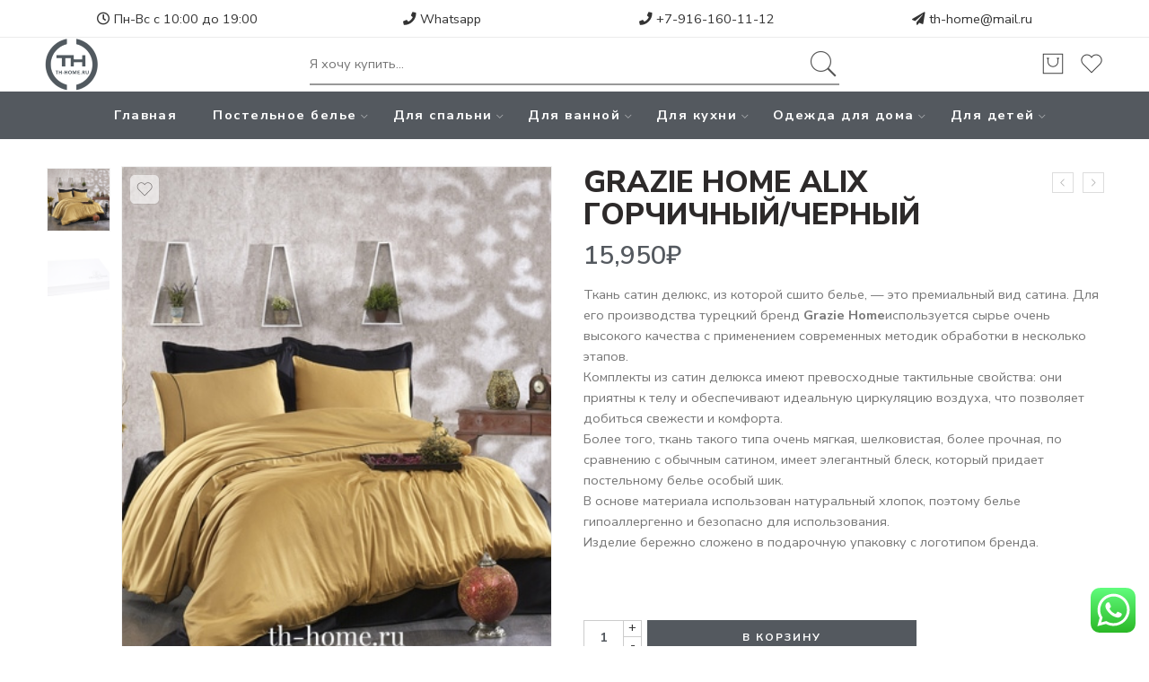

--- FILE ---
content_type: text/html; charset=UTF-8
request_url: https://th-home.ru/product/grazie-home-alix-%D0%B3%D0%BE%D1%80%D1%87%D0%B8%D1%87%D0%BD%D1%8B%D0%B9-%D1%87%D0%B5%D1%80%D0%BD%D1%8B%D0%B9/
body_size: 46319
content:
<!DOCTYPE html>
<html lang="ru-RU" prefix="og: http://ogp.me/ns#">
<head>
<meta charset="UTF-8" />
<meta http-equiv="X-UA-Compatible" content="IE=Edge" />
<meta name="viewport" content="width=device-width, initial-scale=1" />
<link rel="profile" href="http://gmpg.org/xfn/11" />
<link rel="pingback" href="https://th-home.ru/xmlrpc.php" />
<link rel="icon" href="https://th-home.ru/wp-content/uploads/2018/04/cropped-logos.png" sizes="32x32" />
<link rel="icon" href="https://th-home.ru/wp-content/uploads/2018/04/cropped-logos.png" sizes="192x192" />
<link rel="apple-touch-icon-precomposed" href="https://th-home.ru/wp-content/uploads/2018/04/cropped-logos.png" />
<meta name="msapplication-TileImage" content="https://th-home.ru/wp-content/uploads/2018/04/cropped-logos.png" />
<link rel="shortcut icon" href="https://th-home.ru/wp-content/uploads/2024/04/logonew6.png" />
				<script>document.documentElement.className = document.documentElement.className + ' yes-js js_active js'</script>
			<title>GRAZIE HOME ALIX горчичный/черный | th-home.ru</title>

<!-- This site is optimized with the Yoast SEO Premium plugin v4.7 - https://yoast.com/wordpress/plugins/seo/ -->
<link rel="canonical" href="https://th-home.ru/product/grazie-home-alix-%d0%b3%d0%be%d1%80%d1%87%d0%b8%d1%87%d0%bd%d1%8b%d0%b9-%d1%87%d0%b5%d1%80%d0%bd%d1%8b%d0%b9/" />
<meta property="og:locale" content="ru_RU" />
<meta property="og:type" content="article" />
<meta property="og:title" content="GRAZIE HOME ALIX горчичный/черный | th-home.ru" />
<meta property="og:description" content="Ткань сатин делюкс, из которой сшито белье, — это премиальный вид сатина. Для его производства турецкий бренд Grazie Homeиспользуется сырье очень высокого качества с применением современных методик обработки в несколько этапов.
Комплекты из сатин делюкса имеют превосходные тактильные свойства: они приятны к телу и обеспечивают идеальную циркуляцию воздуха, что позволяет добиться свежести и комфорта.
Более того, ткань такого типа очень мягкая, шелковистая, более прочная, по сравнению с обычным сатином, имеет элегантный блеск, который придает постельному белье особый шик.
В основе материала использован натуральный хлопок, поэтому белье гипоаллергенно и безопасно для использования.
Изделие бережно сложено в подарочную упаковку с логотипом бренда." />
<meta property="og:url" content="https://th-home.ru/product/grazie-home-alix-%d0%b3%d0%be%d1%80%d1%87%d0%b8%d1%87%d0%bd%d1%8b%d0%b9-%d1%87%d0%b5%d1%80%d0%bd%d1%8b%d0%b9/" />
<meta property="og:site_name" content="th-home.ru" />
<meta property="og:image" content="https://th-home.ru/wp-content/uploads/2021/07/Grazie-Home-ALIX-горчичныйчерный.jpg" />
<meta property="og:image:width" content="600" />
<meta property="og:image:height" content="450" />
<meta name="twitter:card" content="summary" />
<meta name="twitter:description" content="

Ткань сатин делюкс, из которой сшито белье, — это премиальный вид сатина. Для его производства турецкий бренд Grazie Homeиспользуется сырье очень высокого качества с применением современных методик обработки в несколько этапов.
Комплекты из сатин делюкса имеют превосходные тактильные свойства: они приятны к телу и обеспечивают идеальную циркуляцию воздуха, что позволяет добиться свежести и комфорта.
Более того, ткань такого типа очень мягкая, шелковистая, более прочная, по сравнению с обычным сатином, имеет элегантный блеск, который придает постельному белье особый шик.
В основе материала использован натуральный хлопок, поэтому белье гипоаллергенно и безопасно для использования.
Изделие бережно сложено в подарочную упаковку с логотипом бренда.


" />
<meta name="twitter:title" content="GRAZIE HOME ALIX горчичный/черный | th-home.ru" />
<meta name="twitter:image" content="https://th-home.ru/wp-content/uploads/2021/07/Grazie-Home-ALIX-горчичныйчерный.jpg" />
<meta property="DC.date.issued" content="2017-07-30T11:16:33+03:00" />
<!-- / Yoast SEO Premium plugin. -->

<link rel='dns-prefetch' href='//fonts.googleapis.com' />
<link rel="alternate" type="application/rss+xml" title="th-home.ru &raquo; Лента" href="https://th-home.ru/feed/" />
<link rel="alternate" type="application/rss+xml" title="th-home.ru &raquo; Лента комментариев" href="https://th-home.ru/comments/feed/" />
<link rel="preload" href="//th-home.ru/wp-content/themes/elessi-theme/assets/minify-font-icons/font-nasa-icons/nasa-font.woff" as="font" type="font/woff" crossorigin /><link rel="preload" href="//th-home.ru/wp-content/themes/elessi-theme/assets/minify-font-icons/font-pe-icon-7-stroke/Pe-icon-7-stroke.woff" as="font" type="font/woff" crossorigin /><link rel="preload" href="//th-home.ru/wp-content/themes/elessi-theme/assets/minify-font-icons/font-awesome-4.7.0/fontawesome-webfont.woff2" as="font" type="font/woff2" crossorigin /><link rel='stylesheet' id='ht_ctc_main_css-css'  href='https://th-home.ru/wp-content/plugins/click-to-chat-for-whatsapp/new/inc/assets/css/main.css' type='text/css' media='all' />
<link rel='stylesheet' id='wp-block-library-css'  href='https://th-home.ru/wp-includes/css/dist/block-library/style.min.css' type='text/css' media='all' />
<link rel='stylesheet' id='wc-block-vendors-style-css'  href='https://th-home.ru/wp-content/plugins/woocommerce/packages/woocommerce-blocks/build/vendors-style.css' type='text/css' media='all' />
<link rel='stylesheet' id='wc-block-style-css'  href='https://th-home.ru/wp-content/plugins/woocommerce/packages/woocommerce-blocks/build/style.css' type='text/css' media='all' />
<link rel='stylesheet' id='theme-my-login-css'  href='https://th-home.ru/wp-content/plugins/theme-my-login/assets/styles/theme-my-login.min.css' type='text/css' media='all' />
<style id='woocommerce-inline-inline-css' type='text/css'>
.woocommerce form .form-row .required { visibility: visible; }
</style>
<link rel='stylesheet' id='hfe-style-css'  href='https://th-home.ru/wp-content/plugins/header-footer-elementor/assets/css/header-footer-elementor.css' type='text/css' media='all' />
<link rel='stylesheet' id='elementor-icons-css'  href='https://th-home.ru/wp-content/plugins/elementor/assets/lib/eicons/css/elementor-icons.min.css' type='text/css' media='all' />
<link rel='stylesheet' id='elementor-frontend-legacy-css'  href='https://th-home.ru/wp-content/plugins/elementor/assets/css/frontend-legacy.min.css' type='text/css' media='all' />
<link rel='stylesheet' id='elementor-frontend-css'  href='https://th-home.ru/wp-content/plugins/elementor/assets/css/frontend.min.css' type='text/css' media='all' />
<style id='elementor-frontend-inline-css' type='text/css'>
@font-face{font-family:eicons;src:url(https://th-home.ru/wp-content/plugins/elementor/assets/lib/eicons/fonts/eicons.eot?5.10.0);src:url(https://th-home.ru/wp-content/plugins/elementor/assets/lib/eicons/fonts/eicons.eot?5.10.0#iefix) format("embedded-opentype"),url(https://th-home.ru/wp-content/plugins/elementor/assets/lib/eicons/fonts/eicons.woff2?5.10.0) format("woff2"),url(https://th-home.ru/wp-content/plugins/elementor/assets/lib/eicons/fonts/eicons.woff?5.10.0) format("woff"),url(https://th-home.ru/wp-content/plugins/elementor/assets/lib/eicons/fonts/eicons.ttf?5.10.0) format("truetype"),url(https://th-home.ru/wp-content/plugins/elementor/assets/lib/eicons/fonts/eicons.svg?5.10.0#eicon) format("svg");font-weight:400;font-style:normal}
</style>
<link rel='stylesheet' id='elementor-post-49863-css'  href='https://th-home.ru/wp-content/uploads/elementor/css/post-49863.css' type='text/css' media='all' />
<link rel='stylesheet' id='font-awesome-5-all-css'  href='https://th-home.ru/wp-content/plugins/elementor/assets/lib/font-awesome/css/all.min.css' type='text/css' media='all' />
<link rel='stylesheet' id='font-awesome-4-shim-css'  href='https://th-home.ru/wp-content/plugins/elementor/assets/lib/font-awesome/css/v4-shims.min.css' type='text/css' media='all' />
<link rel='stylesheet' id='elementor-global-css'  href='https://th-home.ru/wp-content/uploads/elementor/css/global.css' type='text/css' media='all' />
<link rel='stylesheet' id='woocommerce_prettyPhoto_css-css'  href='//th-home.ru/wp-content/plugins/woocommerce/assets/css/prettyPhoto.css' type='text/css' media='all' />
<link rel='stylesheet' id='elessi-fonts-icons-css'  href='https://th-home.ru/wp-content/themes/elessi-theme/assets/minify-font-icons/fonts.min.css' type='text/css' media='all' />
<link rel='stylesheet' id='nasa-fonts-css'  href='https://fonts.googleapis.com/css?family=Nunito+Sans%3A400%2C400italic%2C500%2C500italic%2C600%2C600italic%2C700%2C700italic%2C800%2C800italic%2C900%2C900italic#038;subset=latin' type='text/css' media='all' />
<link rel='stylesheet' id='isb-style-css'  href='https://th-home.ru/wp-content/plugins/improved-sale-badges/assets/css/style.min.css' type='text/css' media='all' />
<link rel='stylesheet' id='ulp-css'  href='https://th-home.ru/wp-content/plugins/layered-popups/css/style.min.css' type='text/css' media='all' />
<link rel='stylesheet' id='ulp-link-buttons-css'  href='https://th-home.ru/wp-content/plugins/layered-popups/css/link-buttons.min.css' type='text/css' media='all' />
<link rel='stylesheet' id='animate.css-css'  href='https://th-home.ru/wp-content/plugins/layered-popups/css/animate.min.css' type='text/css' media='all' />
<link rel='stylesheet' id='spinkit-css'  href='https://th-home.ru/wp-content/plugins/layered-popups/css/spinkit.min.css' type='text/css' media='all' />
<link rel='stylesheet' id='elessi-style-css'  href='https://th-home.ru/wp-content/themes/elessi-theme/style.css' type='text/css' media='all' />
<link rel='stylesheet' id='elessi-child-style-css'  href='https://th-home.ru/wp-content/themes/elessi-theme-child/style.css' type='text/css' media='all' />
<link rel='stylesheet' id='elessi-style-elementor-css'  href='https://th-home.ru/wp-content/themes/elessi-theme/style-elementor.css' type='text/css' media='all' />
<link rel='stylesheet' id='e-animations-css'  href='https://th-home.ru/wp-content/themes/elessi-theme/assets/css/animate.min.css' type='text/css' media='all' />
<link rel='stylesheet' id='elessi-style-large-css'  href='https://th-home.ru/wp-content/themes/elessi-theme/assets/css/style-large.css' type='text/css' media='all' />
<link rel='stylesheet' id='elessi-style-signle-product-css'  href='https://th-home.ru/wp-content/themes/elessi-theme/assets/css/style-single-product.css' type='text/css' media='all' />
<link rel='stylesheet' id='nasa-sc-woo-css'  href='https://th-home.ru/wp-content/plugins/nasa-core_/assets/css/nasa-sc-woo.css' type='text/css' media='all' />
<link rel='stylesheet' id='nasa-sc-css'  href='https://th-home.ru/wp-content/plugins/nasa-core_/assets/css/nasa-sc.css' type='text/css' media='all' />
<link rel='stylesheet' id='elessi-style-dynamic-css'  href='//th-home.ru/wp-content/uploads/nasa-dynamic/dynamic.css' type='text/css' media='all' />
<link rel='stylesheet' id='google-fonts-1-css'  href='https://fonts.googleapis.com/css?family=Roboto%3A100%2C100italic%2C200%2C200italic%2C300%2C300italic%2C400%2C400italic%2C500%2C500italic%2C600%2C600italic%2C700%2C700italic%2C800%2C800italic%2C900%2C900italic%7CRoboto+Slab%3A100%2C100italic%2C200%2C200italic%2C300%2C300italic%2C400%2C400italic%2C500%2C500italic%2C600%2C600italic%2C700%2C700italic%2C800%2C800italic%2C900%2C900italic&#038;display=auto&#038;subset=cyrillic' type='text/css' media='all' />
<script type='text/javascript' src='https://th-home.ru/wp-includes/js/jquery/jquery.js'></script>
<script type='text/javascript' src='https://th-home.ru/wp-includes/js/jquery/jquery-migrate.min.js'></script>
<script type='text/javascript'>
/* <![CDATA[ */
var themeMyLogin = {"action":"","errors":[]};
/* ]]> */
</script>
<script type='text/javascript' src='https://th-home.ru/wp-content/plugins/theme-my-login/assets/scripts/theme-my-login.min.js'></script>
<script type='text/javascript' src='https://th-home.ru/wp-content/plugins/elementor/assets/lib/font-awesome/js/v4-shims.min.js'></script>
<link rel='https://api.w.org/' href='https://th-home.ru/wp-json/' />
<link rel="alternate" type="application/json+oembed" href="https://th-home.ru/wp-json/oembed/1.0/embed?url=https%3A%2F%2Fth-home.ru%2Fproduct%2Fgrazie-home-alix-%25d0%25b3%25d0%25be%25d1%2580%25d1%2587%25d0%25b8%25d1%2587%25d0%25bd%25d1%258b%25d0%25b9-%25d1%2587%25d0%25b5%25d1%2580%25d0%25bd%25d1%258b%25d0%25b9%2F" />
<link rel="alternate" type="text/xml+oembed" href="https://th-home.ru/wp-json/oembed/1.0/embed?url=https%3A%2F%2Fth-home.ru%2Fproduct%2Fgrazie-home-alix-%25d0%25b3%25d0%25be%25d1%2580%25d1%2587%25d0%25b8%25d1%2587%25d0%25bd%25d1%258b%25d0%25b9-%25d1%2587%25d0%25b5%25d1%2580%25d0%25bd%25d1%258b%25d0%25b9%2F&#038;format=xml" />


<!-- Saphali Lite Version -->
<meta name="generator" content="Saphali Lite 1.9.2" />

	<noscript><style>.woocommerce-product-gallery{ opacity: 1 !important; }</style></noscript>
	
		<script>
			var ulp_custom_handlers = {};
			var ulp_cookie_value = "ilovelencha";
			var ulp_onload_popup = "";
			var ulp_onload_mode = "none";
			var ulp_onload_period = "5";
			var ulp_onscroll_popup = "";
			var ulp_onscroll_mode = "none";
			var ulp_onscroll_period = "5";
			var ulp_onexit_popup = "";
			var ulp_onexit_mode = "none";
			var ulp_onexit_period = "5";
			var ulp_onidle_popup = "";
			var ulp_onidle_mode = "none";
			var ulp_onidle_period = "5";
			var ulp_onabd_popup = "";
			var ulp_onabd_mode = "none";
			var ulp_onabd_period = "5";
			var ulp_onload_delay = "5";
			var ulp_onload_close_delay = "0";
			var ulp_onscroll_offset = "600";
			var ulp_onidle_delay = "30";
			var ulp_recaptcha_enable = "off";
			var ulp_content_id = "37284";
		</script><link rel="icon" href="https://th-home.ru/wp-content/uploads/2018/04/cropped-logos.png" sizes="32x32" />
<link rel="icon" href="https://th-home.ru/wp-content/uploads/2018/04/cropped-logos.png" sizes="192x192" />
<link rel="apple-touch-icon-precomposed" href="https://th-home.ru/wp-content/uploads/2018/04/cropped-logos.png" />
<meta name="msapplication-TileImage" content="https://th-home.ru/wp-content/uploads/2018/04/cropped-logos.png" />
<meta name="generator" content="Improved Sale Badges for WooCommerce"/>		<style type="text/css" id="wp-custom-css">
			
.price{zoom: 1.1; display:block;}
.nasa-static-sidebar .btn-mini-cart a.btn-checkout:hover, .nasa-static-sidebar .btn-mini-cart a.checkout:hover {
    background: #6D7993 !important;
}
/*.filters-container.nasa-filter-wrap{display:none;}*/
.info_main.product-des-wrap.product-des{display:none}
.wcolor {
    color: #fff;
}
.menu-item.current-menu-item a{
    color: #ccc!important;
}
.wcolor a:hover {
    color: #ccc!important;
}
.wcolor a:active {
    color: #ccc!important;
}
.first.nasa-icon-filter-cat{display:none;}
.pa_manufacturer-anna-flaum .oblakoreg{display:none;}
.pa_manufacturer-anna-flaum .oblako{display:none;}

/*.pa_manufacturer-sofi-de-marko .oblakoreg{display:none;}
.pa_manufacturer-sofi-de-marko .oblako{display:none;}
*/
.pa_manufacturer-german-grass .oblakoreg{display:none;}
.pa_manufacturer-german-grass .oblako{display:none;}
.oblako{display:none!important;}
.wp-image-94957,.wp-image-95045{display:none;}
.hidden{display:none;}
.shop_table tbody .product-name { text-transform: uppercase;
}
.nasa-static-sidebar .mini-cart-info a {text-transform: uppercase;    font-size: 100%;}
.nasa-order-received ul.woocommerce-thankyou-order-details{border:none;}
.product-item .info .name.nasa-show-one-line {
    white-space: normal;
    
}
.product-info-wrap.info {
    text-transform: uppercase;
    white-space: normal;
    text-overflow: ellipsis;
}
.product-item .info .name {
    padding: 4px 0;
	font-size: 100%;
}
.product-info-wrap.info {
    position: relative;
    padding: 10px 0 20px 0;
	line-height:1.2;
}
.nasa-bg-dark {
    background-color: #493640;
    margin-top: 00px;
}
.woocommerce-checkout .place-order .button {
   background-color:#54595F;
}
.woocommerce-checkout .place-order .button {
   background-color:#54595F;
}
.woocommerce-checkout .place-order .button:hover {
   background-color:#6D7793;
}
.product_meta .sku_wrapper {display:none!important;}
.nasa-classic-style a {color: #54595F;}
.woocommerce-ordering,.woocommerce-result-count{display:none;}
/*.newhead.menu-item-has-children  .nasa-title-menu{background-color:#54595F; color:#fff;}
.newhead.menu-item-has-children{background-color:#9C8B84!important; font-size:10px;padding:0!important;margin:0;}*/
.slick-slide.slick-current.slick-active 
.menubg{height: 450px!important;}
.nasa-static-sidebar .btn-mini-cart a.btn-checkout, .nasa-static-sidebar .btn-mini-cart a.checkout {background: #54595F!important;}
.nasa-header-mobile-layout .logo .header_logo{max-height:42px!important;}
#masthead {
    position: relative;
    background-color: transparent;
    padding: 0px 0;
}
.nasa-tabs-content .nasa-panels {
    padding: 30px 30px;
    max-width: 810px;
    margin: auto;
    border: 2px solid #54595F;
    
}
.nasa-tabs-content .nasa-tabs li:focus, .nasa-tabs-content .nasa-tabs li:hover, .nasa-tabs-content .nasa-tabs li.active {
    border-top: 2px solid #54595F!important;
}
.nasa-tabs-content .nasa-tabs li > a{text-transform:uppercase;}

.quantity .input-text.qty {
	color: #54595F;}
.woocommerce-message:not(.cart-empty) {	background: #54595F;/*#9C8B84;*/}
.btn-wishlist.nasa-added .nasa-icon { color: #ED6967;}
.product_title.entry-title{text-transform:uppercase;}
.nasa-first-breadcrumb{text-transform:uppercase;}
.badge {opacity:1;}
.nasa-product-grid .quick-view, .nasa-product-grid .btn-compare {
	background: #6D7993;}
.nasa-product-grid .quick-view:hover, .nasa-product-grid .btn-compare:hover {
    background: #6D7993;
}
.nasa-tip-content {background: #6D7993;border-color:#6D7993; }
#billing_first_name_field {
   width: 100%;
	padding-right: 0px;}
.nasa-order-received .nasa-order-received-left .nasa-warper-order {
	border: 2px dashed #454545;}
.nasa-order-received .nasa-order-received-left .nasa-warper-order .woocommerce-thankyou-order-received {
	color: #454545;}
.woocommerce-customer-details{display:none;}
.elementor-button {  background-color: #6D7993;}
.nasa-static-sidebar 
.header-type-2 .nasa-share li, .header-type-2 .nasa-follow {
    font-size: 180%;
}
.follow-icon a i {
    background: transparent;
    color: #54595F;
    opacity: 0.8;
}
@media (max-width: 576px) {
	.woocommerce-main-image img{
    height:400px;
    object-fit: cover;
	}
		.woocommerce-additional-image.product-image img{
    height:400px;
    object-fit: cover;
			
	}
	.nasa-bottom-bar-icons{
		/*display:none;*/
		height:0px!important;
		background-color:#54595F!important;
	}
	.nasa-bottom-bar-icons.nasa-active {
    visibility: hidden;
		height:0px!important;
		background-color:#54595F!important;
		opacity: 0;}
	
	body{
		padding-bottom:0px!important;
	}
}
@media (min-width: 576px) {
	.woocommerce-main-image img{
    height:600px;
    object-fit: cover;
	}
		.woocommerce-additional-image.product-image img{
    height:600px;
    object-fit: cover;
	}
	a.button.yith-wcqv-button{display:none!important;}

}

@media screen and (max-width: 992px) {
	.nasa-topbar-wrap{display:none;}
.top-bar{display:none!important;}
	.sort-bar li{display:none!important;}
	a.button.yith-wcqv-button{display:none!important;}

}
@media only screen 
    and (device-width: 375px) 
    and (device-height: 812px) 
     { 
     #top-bar{display:none;}
			 .nasa-topbar-wrap{display:none;}
			 a.button.yith-wcqv-button{display:none!important;}
}
@media screen and (max-width: 576px) {
	a.button.yith-wcqv-button{display:none!important;}
}		</style>
		</head>
<body class="product-template-default single single-product postid-37284 theme-elessi-theme nasa-woo-actived nasa-core-actived woocommerce woocommerce-page woocommerce-no-js ehf-template-elessi-theme ehf-stylesheet-elessi-theme-child antialiased group-blog product-zoom nasa-focus-main-image nasa-enable-wow nasa-label-attr-single nasa-image-square elementor-default elementor-kit-49863">
<div id="nasa-before-load"><div class="nasa-loader"></div></div>
<!-- Start Wrapper Site -->
<div id="wrapper">

<!-- Start Header Site -->
<header id="header-content" class="site-header">
<div class="header-wrapper header-type-3 nasa-header-sticky">
    <div class="nasa-topbar-wrap">
    <div id="top-bar" class="top-bar">
                    <!-- Desktop | Responsive Top-bar -->
            <div class="row">
                <div class="large-12 columns">
                    <div class="left-text <!--left rtl-right-->">
                        <div class="large-3 columns" style="text-align: center;"><i class="fa fa-clock-o"></i> Пн-Вс с 10:00 до 19:00</div>
<div class="large-3 columns" style="text-align: center;"><a href="https://api.whatsapp.com/send/?phone=79161602021&text&type=phone_number&app_absent=0"><i class="fa fa-phone"></i> Whatsapp</a></div>
<div class="large-3 columns" style="text-align: center;"><a href="tel:+79161601112"><i class="fa fa-phone"></i> +7-916-160-11-12</a></div>
<div class="large-3 columns" style="text-align: center;"><i class="fa fa-send"></i> <a href="mailto:th-home@mail.ru?subject=Вопрос">th-home@mail.ru</a></div>
<!-- Yandex.Metrika counter -->
<script type="text/javascript" >
   (function(m,e,t,r,i,k,a){m[i]=m[i]||function(){(m[i].a=m[i].a||[]).push(arguments)};
   m[i].l=1*new Date();
   for (var j = 0; j < document.scripts.length; j++) {if (document.scripts[j].src === r) { return; }}
   k=e.createElement(t),a=e.getElementsByTagName(t)[0],k.async=1,k.src=r,a.parentNode.insertBefore(k,a)})
   (window, document, "script", "https://mc.yandex.ru/metrika/tag.js", "ym");

   ym(48508544, "init", {
        clickmap:true,
        trackLinks:true,
        accurateTrackBounce:true,
        webvisor:true
   });
</script>
<noscript><div><img src="https://mc.yandex.ru/watch/48508544" style="position:absolute; left:-9999px;" alt="" /></div></noscript>
<!-- /Yandex.Metrika counter -->
<div style="display:none;">
tivolyo home, тиволио хоум, турция, постельное белье, набор с покрывалом, покрывало, подушки, одеяла, плед, сатин, жаккард, с кружевом, с вышивкой, полотенце, халат, простынь, на резинке, элитное, де люкс, полуторное, двуспальное, евро, семейное, arredo, punto, baroc, elips, скидки, распродажа, низкая цена, официальный , акция, купон, магазин, интерет-магазин, бесплатная, доставка, наложный платеж
Все товары <a href="https://th-home.ru">Tivolyo </a>(Турция)! Новинки 2018!Скидки 20% сатин! Доставка Россия
</div>                    </div>
                   <!-- <div class="right-text nasa-hide-for-mobile right rtl-left">
                        <div class="topbar-menu-container">
                            <ul class="nasa-menus-account"><li class="menu-item"><a class="nasa-login-register-ajax inline-block" data-enable="1" href="https://th-home.ru/my-account/" title="Вход / Регистрация"><i class="pe7-icon pe-7s-user"></i><span class="nasa-login-title">Вход / Регистрация</span></a></li></ul>                        </div>
                    </div>-->
                </div>
            </div>
            </div>
    
            <div class="nasa-hide-for-mobile">
            <a class="nasa-icon-toggle" href="javascript:void(0);" rel="nofollow">
                <i class="nasa-topbar-up pe-7s-angle-up"></i>
                <i class="nasa-topbar-down pe-7s-angle-down"></i>
            </a>
        </div>
    </div>
    <div class="sticky-wrapper">
        <div id="masthead" class="site-header">
                        
            <div class="row nasa-hide-for-mobile">
                <div class="large-12 columns nasa-wrap-event-search">
                    <div class="nasa-header-flex nasa-elements-wrap">
                        <!-- Logo -->
                        <div class="nasa-flex-item-1-4">
                            <a class="logo nasa-logo-retina nasa-has-sticky-logo" href="https://th-home.ru/" title="th-home.ru - " rel="Главная"><img src="https://th-home.ru/wp-content/uploads/2024/04/logonew6.png" alt="th-home.ru" class="header_logo" srcset="https://th-home.ru/wp-content/uploads/2024/04/logonew6.png 1x, https://th-home.ru/wp-content/uploads/2024/04/logonew6.png 2x" /><img src="https://th-home.ru/wp-content/uploads/2024/04/logonew6.png" alt="th-home.ru" class="header_logo logo_sticky" /></a>                        </div>

                        <!-- Search form in header -->
                        <div class="nasa-flex-item-1-2">
                            <!-- Search form in header -->
                            <div class="nasa-header-search-wrap nasa-search-relative">
                                <div class="nasa-search-space nasa_search_full"><div class="nasa-show-search-form nasa-search-relative nasa-rightToLeft"><div class="search-wrapper nasa-ajax-search-form-container classic">
    <form method="get" class="nasa-ajax-search-form" action="https://th-home.ru/">
        <label for="nasa-input-1" class="hidden-tag">
            Search here        </label>
        
        <input type="text" name="s" id="nasa-input-1" class="search-field search-input live-search-input" value="" placeholder="Я хочу купить..." data-suggestions="Укажите что ищете и нажмите Enter (Одеяло, подушка, Евро ...)" />
        
        <span class="nasa-icon-submit-page">
            <button class="nasa-submit-search hidden-tag">
                Поиск            </button>
        </span>
        
                    <input type="hidden" name="post_type" value="product" />
            </form>
    
    <a href="javascript:void(0);" title="Close search" class="nasa-close-search nasa-stclose" rel="nofollow"></a>
</div>
</div></div>                            </div>
                        </div>

                        <!-- Group icon header -->
                        <div class="nasa-flex-item-1-4">
                            <div class="nasa-header-icons-wrap"><ul class="header-icons"><li class="first nasa-icon-mini-cart"><a href="javascript:void(0);" class="cart-link mini-cart cart-inner mini-cart-type-full inline-block" title="Корзина" rel="nofollow"><i class="nasa-icon cart-icon icon-nasa-cart-3"></i><span class="nasa-cart-count nasa-mini-number cart-number hidden-tag nasa-product-empty">0</span></a></li><li class="nasa-icon-wishlist"><a class="wishlist-link inline-block" href="javascript:void(0);" title="Избранное"><i class="nasa-icon wishlist-icon icon-nasa-like"></i><span class="nasa-wishlist-count nasa-mini-number wishlist-number nasa-product-empty">0</span></a></li></ul></div>                        </div>
                    </div>
                </div>
            </div>
            
            <!-- Main menu -->
                                <div class="nasa-elements-wrap nasa-elements-wrap-main-menu nasa-hide-for-mobile nasa-bg-dark text-center">
                        <div class="row">
                            <div class="large-12 columns">
                                <div class="wide-nav nasa-wrap-width-main-menu nasa-bg-wrap nasa-nav-style-1">
                                    <div class="nasa-menus-wrapper nasa-menus-wrapper-reponsive nasa-loading" data-padding_x="35">
                                        <div class="nav-wrapper main-menu-warpper"><ul id="site-navigation" class="header-nav nasa-to-menu-mobile"><li class="menu-item menu-item-type-post_type menu-item-object-page menu-item-home default-menu root-item nasa_even"><a title="Главная" href="https://th-home.ru/" class="nasa-title-menu"><i class="pe-7s-angle-down nasa-open-child"></i>Главная</a></li>
<li class="menu-item menu-item-type-taxonomy menu-item-object-product_cat current-product-ancestor current-menu-parent current-product-parent menu-item-has-children menu-parent-item default-menu root-item nasa_odd"><a title="Постельное белье" href="https://th-home.ru/product-category/%d0%bf%d0%be%d1%81%d1%82%d0%b5%d0%bb%d1%8c%d0%bd%d0%be%d0%b5-%d0%b1%d0%b5%d0%bb%d1%8c%d0%b5/" class="nasa-title-menu"><i class="pe-7s-angle-down nasa-open-child"></i>Постельное белье<i class="fa fa-angle-right nasa-has-items-child"></i></a><div class="nav-dropdown"><ul class="sub-menu"><li class="menu-item menu-item-type-taxonomy menu-item-object-product_cat menu-item-has-children menu-parent-item"><a title="1,5 СПАЛЬНОЕ" href="https://th-home.ru/product-category/%d0%bf%d0%be%d1%81%d1%82%d0%b5%d0%bb%d1%8c%d0%bd%d0%be%d0%b5-%d0%b1%d0%b5%d0%bb%d1%8c%d0%b5/%d0%bf%d0%be%d1%81%d1%82%d0%b5%d0%bb%d1%8c%d0%bd%d0%be%d0%b5-%d0%b1%d0%b5%d0%bb%d1%8c%d0%b5-15-%d1%81%d0%bf%d0%b0%d0%bb%d1%8c%d0%bd%d0%be%d0%b5/" class="nasa-title-menu">1,5 СПАЛЬНОЕ<i class="fa fa-angle-right nasa-has-items-child"></i></a><div class="nav-column-links"><ul class="sub-menu"><li class="menu-item menu-item-type-taxonomy menu-item-object-product_cat"><a title="Сатин делюкс" href="https://th-home.ru/product-category/%d0%bf%d0%be%d1%81%d1%82%d0%b5%d0%bb%d1%8c%d0%bd%d0%be%d0%b5-%d0%b1%d0%b5%d0%bb%d1%8c%d0%b5/%d0%bf%d0%be%d1%81%d1%82%d0%b5%d0%bb%d1%8c%d0%bd%d0%be%d0%b5-%d0%b1%d0%b5%d0%bb%d1%8c%d0%b5-15-%d1%81%d0%bf%d0%b0%d0%bb%d1%8c%d0%bd%d0%be%d0%b5/%d0%bf%d0%be%d1%81%d1%82%d0%b5%d0%bb%d1%8c%d0%bd%d0%be%d0%b5-%d0%b1%d0%b5%d0%bb%d1%8c%d0%b5-15-%d1%81%d0%b0%d1%82%d0%b8%d0%bd/" class="nasa-title-menu">Сатин делюкс</a></li>
<li class="menu-item menu-item-type-taxonomy menu-item-object-product_cat"><a title="Сатин однотонный" href="https://th-home.ru/product-category/%d0%bf%d0%be%d1%81%d1%82%d0%b5%d0%bb%d1%8c%d0%bd%d0%be%d0%b5-%d0%b1%d0%b5%d0%bb%d1%8c%d0%b5/%d0%bf%d0%be%d1%81%d1%82%d0%b5%d0%bb%d1%8c%d0%bd%d0%be%d0%b5-%d0%b1%d0%b5%d0%bb%d1%8c%d0%b5-15-%d1%81%d0%bf%d0%b0%d0%bb%d1%8c%d0%bd%d0%be%d0%b5/%d0%bf%d0%be%d1%81%d1%82%d0%b5%d0%bb%d1%8c%d0%bd%d0%be%d0%b5-%d0%b1%d0%b5%d0%bb%d1%8c%d0%b5-15-%d0%be%d0%b4%d0%bd%d0%be%d1%82%d0%be%d0%bd%d0%bd%d0%be%d0%b5/" class="nasa-title-menu">Сатин однотонный</a></li>
<li class="menu-item menu-item-type-taxonomy menu-item-object-product_cat"><a title="Сатин-жаккард" href="https://th-home.ru/product-category/%d0%bf%d0%be%d1%81%d1%82%d0%b5%d0%bb%d1%8c%d0%bd%d0%be%d0%b5-%d0%b1%d0%b5%d0%bb%d1%8c%d0%b5/%d0%bf%d0%be%d1%81%d1%82%d0%b5%d0%bb%d1%8c%d0%bd%d0%be%d0%b5-%d0%b1%d0%b5%d0%bb%d1%8c%d0%b5-15-%d1%81%d0%bf%d0%b0%d0%bb%d1%8c%d0%bd%d0%be%d0%b5/%d0%bf%d0%be%d1%81%d1%82%d0%b5%d0%bb%d1%8c%d0%bd%d0%be%d0%b5-%d0%b1%d0%b5%d0%bb%d1%8c%d0%b5-15-%d0%b6%d0%b0%d0%ba%d0%ba%d0%b0%d1%80%d0%b4/" class="nasa-title-menu">Сатин-жаккард</a></li>
<li class="menu-item menu-item-type-taxonomy menu-item-object-product_cat"><a title="Сатин с кружевом" href="https://th-home.ru/product-category/%d0%bf%d0%be%d1%81%d1%82%d0%b5%d0%bb%d1%8c%d0%bd%d0%be%d0%b5-%d0%b1%d0%b5%d0%bb%d1%8c%d0%b5/%d0%bf%d0%be%d1%81%d1%82%d0%b5%d0%bb%d1%8c%d0%bd%d0%be%d0%b5-%d0%b1%d0%b5%d0%bb%d1%8c%d0%b5-15-%d1%81%d0%bf%d0%b0%d0%bb%d1%8c%d0%bd%d0%be%d0%b5/15-%d1%81%d0%b0%d1%82%d0%b8%d0%bd-%d0%ba%d1%80%d1%83%d0%b6%d0%b5%d0%b2%d0%be/" class="nasa-title-menu">Сатин с кружевом</a></li>
<li class="menu-item menu-item-type-taxonomy menu-item-object-product_cat"><a title="Сатин с вышивкой" href="https://th-home.ru/product-category/%d0%bf%d0%be%d1%81%d1%82%d0%b5%d0%bb%d1%8c%d0%bd%d0%be%d0%b5-%d0%b1%d0%b5%d0%bb%d1%8c%d0%b5/%d0%bf%d0%be%d1%81%d1%82%d0%b5%d0%bb%d1%8c%d0%bd%d0%be%d0%b5-%d0%b1%d0%b5%d0%bb%d1%8c%d0%b5-15-%d1%81%d0%bf%d0%b0%d0%bb%d1%8c%d0%bd%d0%be%d0%b5/15-%d1%81%d0%b0%d1%82%d0%b8%d0%bd-%d0%b2%d1%8b%d1%88%d0%b8%d0%b2%d0%ba%d0%b0/" class="nasa-title-menu">Сатин с вышивкой</a></li>
<li class="menu-item menu-item-type-taxonomy menu-item-object-product_cat"><a title="Сатин-жатка" href="https://th-home.ru/product-category/%d0%bf%d0%be%d1%81%d1%82%d0%b5%d0%bb%d1%8c%d0%bd%d0%be%d0%b5-%d0%b1%d0%b5%d0%bb%d1%8c%d0%b5/%d0%bf%d0%be%d1%81%d1%82%d0%b5%d0%bb%d1%8c%d0%bd%d0%be%d0%b5-%d0%b1%d0%b5%d0%bb%d1%8c%d0%b5-15-%d1%81%d0%bf%d0%b0%d0%bb%d1%8c%d0%bd%d0%be%d0%b5/15-%d1%81%d0%b0%d1%82%d0%b8%d0%bd-%d0%b6%d0%b0%d1%82%d0%ba%d0%b0/" class="nasa-title-menu">Сатин-жатка</a></li>
</ul></div></li>
<li class="menu-item menu-item-type-taxonomy menu-item-object-product_cat current-product-ancestor current-menu-parent current-product-parent menu-item-has-children menu-parent-item"><a title="ЕВРО СТАНДАРТ" href="https://th-home.ru/product-category/%d0%bf%d0%be%d1%81%d1%82%d0%b5%d0%bb%d1%8c%d0%bd%d0%be%d0%b5-%d0%b1%d0%b5%d0%bb%d1%8c%d0%b5/%d0%bf%d0%be%d1%81%d1%82%d0%b5%d0%bb%d1%8c%d0%bd%d0%be%d0%b5-%d0%b1%d0%b5%d0%bb%d1%8c%d0%b5-%d0%b5%d0%b2%d1%80%d0%be/" class="nasa-title-menu">ЕВРО СТАНДАРТ<i class="fa fa-angle-right nasa-has-items-child"></i></a><div class="nav-column-links"><ul class="sub-menu"><li class="menu-item menu-item-type-taxonomy menu-item-object-product_cat current-product-ancestor current-menu-parent current-product-parent"><a title="Сатин делюкс" href="https://th-home.ru/product-category/%d0%bf%d0%be%d1%81%d1%82%d0%b5%d0%bb%d1%8c%d0%bd%d0%be%d0%b5-%d0%b1%d0%b5%d0%bb%d1%8c%d0%b5/%d0%bf%d0%be%d1%81%d1%82%d0%b5%d0%bb%d1%8c%d0%bd%d0%be%d0%b5-%d0%b1%d0%b5%d0%bb%d1%8c%d0%b5-%d0%b5%d0%b2%d1%80%d0%be/%d0%bf%d0%be%d1%81%d1%82%d0%b5%d0%bb%d1%8c%d0%bd%d0%be%d0%b5-%d0%b1%d0%b5%d0%bb%d1%8c%d0%b5-%d0%b5%d0%b2%d1%80%d0%be-%d1%81%d0%b0%d1%82%d0%b8%d0%bd/" class="nasa-title-menu">Сатин делюкс</a></li>
<li class="menu-item menu-item-type-taxonomy menu-item-object-product_cat current-product-ancestor current-menu-parent current-product-parent"><a title="Сатин однотонный" href="https://th-home.ru/product-category/%d0%bf%d0%be%d1%81%d1%82%d0%b5%d0%bb%d1%8c%d0%bd%d0%be%d0%b5-%d0%b1%d0%b5%d0%bb%d1%8c%d0%b5/%d0%bf%d0%be%d1%81%d1%82%d0%b5%d0%bb%d1%8c%d0%bd%d0%be%d0%b5-%d0%b1%d0%b5%d0%bb%d1%8c%d0%b5-%d0%b5%d0%b2%d1%80%d0%be/%d0%bf%d0%be%d1%81%d1%82%d0%b5%d0%bb%d1%8c%d0%bd%d0%be%d0%b5-%d0%b1%d0%b5%d0%bb%d1%8c%d0%b5-%d0%b5%d0%b2%d1%80%d0%be-%d0%be%d0%b4%d0%bd%d0%be%d1%82%d0%be%d0%bd%d0%bd%d0%be%d0%b5/" class="nasa-title-menu">Сатин однотонный</a></li>
<li class="menu-item menu-item-type-taxonomy menu-item-object-product_cat"><a title="Сатин-жаккард" href="https://th-home.ru/product-category/%d0%bf%d0%be%d1%81%d1%82%d0%b5%d0%bb%d1%8c%d0%bd%d0%be%d0%b5-%d0%b1%d0%b5%d0%bb%d1%8c%d0%b5/%d0%bf%d0%be%d1%81%d1%82%d0%b5%d0%bb%d1%8c%d0%bd%d0%be%d0%b5-%d0%b1%d0%b5%d0%bb%d1%8c%d0%b5-%d0%b5%d0%b2%d1%80%d0%be/%d0%bf%d0%be%d1%81%d1%82%d0%b5%d0%bb%d1%8c%d0%bd%d0%be%d0%b5-%d0%b1%d0%b5%d0%bb%d1%8c%d0%b5-%d0%b5%d0%b2%d1%80%d0%be-%d0%b6%d0%b0%d0%ba%d0%ba%d0%b0%d1%80%d0%b4/" class="nasa-title-menu">Сатин-жаккард</a></li>
<li class="menu-item menu-item-type-taxonomy menu-item-object-product_cat"><a title="Сатин с кружевом" href="https://th-home.ru/product-category/%d0%bf%d0%be%d1%81%d1%82%d0%b5%d0%bb%d1%8c%d0%bd%d0%be%d0%b5-%d0%b1%d0%b5%d0%bb%d1%8c%d0%b5/%d0%bf%d0%be%d1%81%d1%82%d0%b5%d0%bb%d1%8c%d0%bd%d0%be%d0%b5-%d0%b1%d0%b5%d0%bb%d1%8c%d0%b5-%d0%b5%d0%b2%d1%80%d0%be/%d0%b5%d0%b2%d1%80%d0%be-%d1%81%d0%b0%d1%82%d0%b8%d0%bd-%d0%ba%d1%80%d1%83%d0%b6%d0%b5%d0%b2%d0%be/" class="nasa-title-menu">Сатин с кружевом</a></li>
<li class="menu-item menu-item-type-taxonomy menu-item-object-product_cat"><a title="Сатин с вышивкой" href="https://th-home.ru/product-category/%d0%bf%d0%be%d1%81%d1%82%d0%b5%d0%bb%d1%8c%d0%bd%d0%be%d0%b5-%d0%b1%d0%b5%d0%bb%d1%8c%d0%b5/%d0%bf%d0%be%d1%81%d1%82%d0%b5%d0%bb%d1%8c%d0%bd%d0%be%d0%b5-%d0%b1%d0%b5%d0%bb%d1%8c%d0%b5-%d0%b5%d0%b2%d1%80%d0%be/%d0%b5%d0%b2%d1%80%d0%be-%d1%81%d0%b0%d1%82%d0%b8%d0%bd-%d0%b2%d1%8b%d1%88%d0%b8%d0%b2%d0%ba%d0%b0/" class="nasa-title-menu">Сатин с вышивкой</a></li>
<li class="menu-item menu-item-type-taxonomy menu-item-object-product_cat"><a title="Сатин-жатка" href="https://th-home.ru/product-category/%d0%bf%d0%be%d1%81%d1%82%d0%b5%d0%bb%d1%8c%d0%bd%d0%be%d0%b5-%d0%b1%d0%b5%d0%bb%d1%8c%d0%b5/%d0%bf%d0%be%d1%81%d1%82%d0%b5%d0%bb%d1%8c%d0%bd%d0%be%d0%b5-%d0%b1%d0%b5%d0%bb%d1%8c%d0%b5-%d0%b5%d0%b2%d1%80%d0%be/%d0%b5%d0%b2%d1%80%d0%be-%d1%81%d0%b0%d1%82%d0%b8%d0%bd-%d0%b6%d0%b0%d1%82%d0%ba%d0%b0/" class="nasa-title-menu">Сатин-жатка</a></li>
<li class="menu-item menu-item-type-taxonomy menu-item-object-product_cat"><a title="Жаккард-лен" href="https://th-home.ru/product-category/%d0%bf%d0%be%d1%81%d1%82%d0%b5%d0%bb%d1%8c%d0%bd%d0%be%d0%b5-%d0%b1%d0%b5%d0%bb%d1%8c%d0%b5/%d0%bf%d0%be%d1%81%d1%82%d0%b5%d0%bb%d1%8c%d0%bd%d0%be%d0%b5-%d0%b1%d0%b5%d0%bb%d1%8c%d0%b5-%d0%b5%d0%b2%d1%80%d0%be/%d0%b5%d0%b2%d1%80%d0%be-%d0%b6%d0%b0%d0%ba%d0%ba%d0%b0%d1%80%d0%b4-%d0%bb%d0%b5%d0%bd/" class="nasa-title-menu">Жаккард-лен</a></li>
<li class="menu-item menu-item-type-taxonomy menu-item-object-product_cat"><a title="Сатин-тенсел" href="https://th-home.ru/product-category/%d0%bf%d0%be%d1%81%d1%82%d0%b5%d0%bb%d1%8c%d0%bd%d0%be%d0%b5-%d0%b1%d0%b5%d0%bb%d1%8c%d0%b5/%d0%bf%d0%be%d1%81%d1%82%d0%b5%d0%bb%d1%8c%d0%bd%d0%be%d0%b5-%d0%b1%d0%b5%d0%bb%d1%8c%d0%b5-%d0%b5%d0%b2%d1%80%d0%be/%d0%bf%d0%be%d1%81%d1%82%d0%b5%d0%bb%d1%8c%d0%bd%d0%be%d0%b5-%d0%b1%d0%b5%d0%bb%d1%8c%d0%b5-%d0%b5%d0%b2%d1%80%d0%be-%d1%82%d0%b5%d0%bd%d1%81%d0%b5%d0%bb/" class="nasa-title-menu">Сатин-тенсел</a></li>
</ul></div></li>
<li class="menu-item menu-item-type-taxonomy menu-item-object-product_cat menu-item-has-children menu-parent-item"><a title="ЕВРО МАКСИ" href="https://th-home.ru/product-category/%d0%bf%d0%be%d1%81%d1%82%d0%b5%d0%bb%d1%8c%d0%bd%d0%be%d0%b5-%d0%b1%d0%b5%d0%bb%d1%8c%d0%b5/%d0%bf%d0%be%d1%81%d1%82%d0%b5%d0%bb%d1%8c%d0%bd%d0%be%d0%b5-%d0%b1%d0%b5%d0%bb%d1%8c%d0%b5-%d0%b5%d0%b2%d1%80%d0%be/%d0%bf%d0%be%d1%81%d1%82%d0%b5%d0%bb%d1%8c%d0%bd%d0%be%d0%b5-%d0%b1%d0%b5%d0%bb%d1%8c%d0%b5-%d0%b5%d0%b2%d1%80%d0%be-maxi/" class="nasa-title-menu">ЕВРО МАКСИ<i class="fa fa-angle-right nasa-has-items-child"></i></a><div class="nav-column-links"><ul class="sub-menu"><li class="menu-item menu-item-type-taxonomy menu-item-object-product_cat"><a title="Сатин делюкс" href="https://th-home.ru/product-category/%d0%bf%d0%be%d1%81%d1%82%d0%b5%d0%bb%d1%8c%d0%bd%d0%be%d0%b5-%d0%b1%d0%b5%d0%bb%d1%8c%d0%b5/%d0%bf%d0%be%d1%81%d1%82%d0%b5%d0%bb%d1%8c%d0%bd%d0%be%d0%b5-%d0%b1%d0%b5%d0%bb%d1%8c%d0%b5-%d0%b5%d0%b2%d1%80%d0%be/%d0%bf%d0%be%d1%81%d1%82%d0%b5%d0%bb%d1%8c%d0%bd%d0%be%d0%b5-%d0%b1%d0%b5%d0%bb%d1%8c%d0%b5-%d0%b5%d0%b2%d1%80%d0%be-maxi/%d0%b5%d0%b2%d1%80%d0%be-maxi-%d1%81%d0%b0%d1%82%d0%b8%d0%bd/" class="nasa-title-menu">Сатин делюкс</a></li>
</ul></div></li>
<li class="menu-item menu-item-type-taxonomy menu-item-object-product_cat menu-item-has-children menu-parent-item"><a title="СЕМЕЙНОЕ" href="https://th-home.ru/product-category/%d0%bf%d0%be%d1%81%d1%82%d0%b5%d0%bb%d1%8c%d0%bd%d0%be%d0%b5-%d0%b1%d0%b5%d0%bb%d1%8c%d0%b5/%d0%bf%d0%be%d1%81%d1%82%d0%b5%d0%bb%d1%8c%d0%bd%d0%be%d0%b5-%d0%b1%d0%b5%d0%bb%d1%8c%d0%b5-%d1%81%d0%b5%d0%bc%d0%b5%d0%b9%d0%bd%d0%be%d0%b5/" class="nasa-title-menu">СЕМЕЙНОЕ<i class="fa fa-angle-right nasa-has-items-child"></i></a><div class="nav-column-links"><ul class="sub-menu"><li class="menu-item menu-item-type-taxonomy menu-item-object-product_cat"><a title="Сатин делюкс" href="https://th-home.ru/product-category/%d0%bf%d0%be%d1%81%d1%82%d0%b5%d0%bb%d1%8c%d0%bd%d0%be%d0%b5-%d0%b1%d0%b5%d0%bb%d1%8c%d0%b5/%d0%bf%d0%be%d1%81%d1%82%d0%b5%d0%bb%d1%8c%d0%bd%d0%be%d0%b5-%d0%b1%d0%b5%d0%bb%d1%8c%d0%b5-%d1%81%d0%b5%d0%bc%d0%b5%d0%b9%d0%bd%d0%be%d0%b5/%d0%bf%d0%be%d1%81%d1%82%d0%b5%d0%bb%d1%8c%d0%bd%d0%be%d0%b5-%d0%b1%d0%b5%d0%bb%d1%8c%d0%b5-%d1%81%d0%b5%d0%bc%d0%b5%d0%b9%d0%bd%d0%be%d0%b5-%d1%81%d0%b0%d1%82%d0%b8%d0%bd/" class="nasa-title-menu">Сатин делюкс</a></li>
<li class="menu-item menu-item-type-taxonomy menu-item-object-product_cat"><a title="Сатин однотонный" href="https://th-home.ru/product-category/%d0%bf%d0%be%d1%81%d1%82%d0%b5%d0%bb%d1%8c%d0%bd%d0%be%d0%b5-%d0%b1%d0%b5%d0%bb%d1%8c%d0%b5/%d0%bf%d0%be%d1%81%d1%82%d0%b5%d0%bb%d1%8c%d0%bd%d0%be%d0%b5-%d0%b1%d0%b5%d0%bb%d1%8c%d0%b5-%d1%81%d0%b5%d0%bc%d0%b5%d0%b9%d0%bd%d0%be%d0%b5/%d0%bf%d0%be%d1%81%d1%82%d0%b5%d0%bb%d1%8c%d0%bd%d0%be%d0%b5-%d0%b1%d0%b5%d0%bb%d1%8c%d0%b5-%d1%81%d0%b5%d0%bc%d0%b5%d0%b9%d0%bd%d0%be%d0%b5-%d0%be%d0%b4%d0%bd%d0%be%d1%82%d0%be%d0%bd%d0%bd%d0%be/" class="nasa-title-menu">Сатин однотонный</a></li>
<li class="menu-item menu-item-type-taxonomy menu-item-object-product_cat"><a title="Сатин-жаккард" href="https://th-home.ru/product-category/%d0%bf%d0%be%d1%81%d1%82%d0%b5%d0%bb%d1%8c%d0%bd%d0%be%d0%b5-%d0%b1%d0%b5%d0%bb%d1%8c%d0%b5/%d0%bf%d0%be%d1%81%d1%82%d0%b5%d0%bb%d1%8c%d0%bd%d0%be%d0%b5-%d0%b1%d0%b5%d0%bb%d1%8c%d0%b5-%d1%81%d0%b5%d0%bc%d0%b5%d0%b9%d0%bd%d0%be%d0%b5/%d0%bf%d0%be%d1%81%d1%82%d0%b5%d0%bb%d1%8c%d0%bd%d0%be%d0%b5-%d0%b1%d0%b5%d0%bb%d1%8c%d0%b5-%d1%81%d0%b5%d0%bc%d0%b5%d0%b9%d0%bd%d0%be%d0%b5-%d0%b6%d0%b0%d0%ba%d0%ba%d0%b0%d1%80%d0%b4/" class="nasa-title-menu">Сатин-жаккард</a></li>
<li class="menu-item menu-item-type-taxonomy menu-item-object-product_cat"><a title="Сатин с кружево" href="https://th-home.ru/product-category/%d0%bf%d0%be%d1%81%d1%82%d0%b5%d0%bb%d1%8c%d0%bd%d0%be%d0%b5-%d0%b1%d0%b5%d0%bb%d1%8c%d0%b5/%d0%bf%d0%be%d1%81%d1%82%d0%b5%d0%bb%d1%8c%d0%bd%d0%be%d0%b5-%d0%b1%d0%b5%d0%bb%d1%8c%d0%b5-%d1%81%d0%b5%d0%bc%d0%b5%d0%b9%d0%bd%d0%be%d0%b5/%d1%81%d0%b5%d0%bc%d0%b5%d0%b9%d0%bd%d1%8b%d0%b9-%d1%81%d0%b0%d1%82%d0%b8%d0%bd-%d0%ba%d1%80%d1%83%d0%b6%d0%b5%d0%b2%d0%be/" class="nasa-title-menu">Сатин с кружево</a></li>
<li class="menu-item menu-item-type-taxonomy menu-item-object-product_cat"><a title="Сатин с вышивкой" href="https://th-home.ru/product-category/%d0%bf%d0%be%d1%81%d1%82%d0%b5%d0%bb%d1%8c%d0%bd%d0%be%d0%b5-%d0%b1%d0%b5%d0%bb%d1%8c%d0%b5/%d0%bf%d0%be%d1%81%d1%82%d0%b5%d0%bb%d1%8c%d0%bd%d0%be%d0%b5-%d0%b1%d0%b5%d0%bb%d1%8c%d0%b5-%d1%81%d0%b5%d0%bc%d0%b5%d0%b9%d0%bd%d0%be%d0%b5/%d0%bf%d0%be%d1%81%d1%82%d0%b5%d0%bb%d1%8c%d0%bd%d0%be%d0%b5-%d0%b1%d0%b5%d0%bb%d1%8c%d0%b5-%d1%81%d0%b5%d0%bc%d0%b5%d0%b9%d0%bd%d0%be%d0%b5-%d1%81%d0%b0%d1%82%d0%b8%d0%bd-%d1%81-%d0%b2%d1%8b%d1%88/" class="nasa-title-menu">Сатин с вышивкой</a></li>
<li class="menu-item menu-item-type-taxonomy menu-item-object-product_cat"><a title="Сатин-жатка" href="https://th-home.ru/product-category/%d0%bf%d0%be%d1%81%d1%82%d0%b5%d0%bb%d1%8c%d0%bd%d0%be%d0%b5-%d0%b1%d0%b5%d0%bb%d1%8c%d0%b5/%d0%bf%d0%be%d1%81%d1%82%d0%b5%d0%bb%d1%8c%d0%bd%d0%be%d0%b5-%d0%b1%d0%b5%d0%bb%d1%8c%d0%b5-%d1%81%d0%b5%d0%bc%d0%b5%d0%b9%d0%bd%d0%be%d0%b5/%d1%81%d0%b5%d0%bc%d0%b5%d0%b9%d0%bd%d1%8b%d0%b9-%d1%81%d0%b0%d1%82%d0%b8%d0%bd-%d0%b6%d0%b0%d1%82%d0%ba%d0%b0/" class="nasa-title-menu">Сатин-жатка</a></li>
</ul></div></li>
<li class="menu-item menu-item-type-taxonomy menu-item-object-product_cat menu-item-has-children menu-parent-item"><a title="ПРОСТЫНИ" href="https://th-home.ru/product-category/%d0%bf%d0%be%d1%81%d1%82%d0%b5%d0%bb%d1%8c%d0%bd%d0%be%d0%b5-%d0%b1%d0%b5%d0%bb%d1%8c%d0%b5/%d0%bf%d1%80%d0%be%d1%81%d1%82%d1%8b%d0%bd%d0%b8/" class="nasa-title-menu">ПРОСТЫНИ<i class="fa fa-angle-right nasa-has-items-child"></i></a><div class="nav-column-links"><ul class="sub-menu"><li class="menu-item menu-item-type-taxonomy menu-item-object-product_cat"><a title="На резинке" href="https://th-home.ru/product-category/%d0%bf%d0%be%d1%81%d1%82%d0%b5%d0%bb%d1%8c%d0%bd%d0%be%d0%b5-%d0%b1%d0%b5%d0%bb%d1%8c%d0%b5/%d0%bf%d1%80%d0%be%d1%81%d1%82%d1%8b%d0%bd%d0%b8/%d0%bd%d0%b0-%d1%80%d0%b5%d0%b7%d0%b8%d0%bd%d0%ba%d0%b5/" class="nasa-title-menu">На резинке</a></li>
<li class="menu-item menu-item-type-taxonomy menu-item-object-product_cat"><a title="Без резинки" href="https://th-home.ru/product-category/%d0%bf%d0%be%d1%81%d1%82%d0%b5%d0%bb%d1%8c%d0%bd%d0%be%d0%b5-%d0%b1%d0%b5%d0%bb%d1%8c%d0%b5/%d0%bf%d1%80%d0%be%d1%81%d1%82%d1%8b%d0%bd%d0%b8/%d0%b1%d0%b5%d0%b7-%d1%80%d0%b5%d0%b7%d0%b8%d0%bd%d0%ba%d0%b8/" class="nasa-title-menu">Без резинки</a></li>
</ul></div></li>
<li class="menu-item menu-item-type-taxonomy menu-item-object-product_cat"><a title="НАВОЛОЧКИ" href="https://th-home.ru/product-category/%d0%bf%d0%be%d1%81%d1%82%d0%b5%d0%bb%d1%8c%d0%bd%d0%be%d0%b5-%d0%b1%d0%b5%d0%bb%d1%8c%d0%b5/%d0%bd%d0%b0%d0%b2%d0%be%d0%bb%d0%be%d1%87%d0%ba%d0%b8/" class="nasa-title-menu">НАВОЛОЧКИ</a></li>
</ul></div></li>
<li class="menu-item menu-item-type-taxonomy menu-item-object-product_cat menu-item-has-children menu-parent-item default-menu root-item nasa_even"><a title="Для спальни" href="https://th-home.ru/product-category/%d0%b4%d0%bb%d1%8f-%d1%81%d0%bf%d0%b0%d0%bb%d1%8c%d0%bd%d0%b8/" class="nasa-title-menu"><i class="pe-7s-angle-down nasa-open-child"></i>Для спальни<i class="fa fa-angle-right nasa-has-items-child"></i></a><div class="nav-dropdown"><ul class="sub-menu"><li class="menu-item menu-item-type-taxonomy menu-item-object-product_cat"><a title="ПОКРЫВАЛА" href="https://th-home.ru/product-category/%d0%b4%d0%bb%d1%8f-%d1%81%d0%bf%d0%b0%d0%bb%d1%8c%d0%bd%d0%b8/%d0%bf%d0%be%d0%ba%d1%80%d1%8b%d0%b2%d0%b0%d0%bb%d0%b0/" class="nasa-title-menu">ПОКРЫВАЛА</a></li>
<li class="menu-item menu-item-type-taxonomy menu-item-object-product_cat"><a title="ПЛЕДЫ" href="https://th-home.ru/product-category/%d0%b4%d0%bb%d1%8f-%d1%81%d0%bf%d0%b0%d0%bb%d1%8c%d0%bd%d0%b8/%d0%bf%d0%bb%d0%b5%d0%b4%d1%8b/" class="nasa-title-menu">ПЛЕДЫ</a></li>
<li class="menu-item menu-item-type-taxonomy menu-item-object-product_cat menu-item-has-children menu-parent-item"><a title="ОДЕЯЛА" href="https://th-home.ru/product-category/%d0%b4%d0%bb%d1%8f-%d1%81%d0%bf%d0%b0%d0%bb%d1%8c%d0%bd%d0%b8/%d0%be%d0%b4%d0%b5%d1%8f%d0%bb%d0%b0-%d0%b4%d0%bb%d1%8f-%d1%81%d0%bf%d0%b0%d0%bb%d1%8c%d0%bd%d0%b8/" class="nasa-title-menu">ОДЕЯЛА<i class="fa fa-angle-right nasa-has-items-child"></i></a><div class="nav-column-links"><ul class="sub-menu"><li class="menu-item menu-item-type-taxonomy menu-item-object-product_cat"><a title="Пух" href="https://th-home.ru/product-category/%d0%b4%d0%bb%d1%8f-%d1%81%d0%bf%d0%b0%d0%bb%d1%8c%d0%bd%d0%b8/%d0%be%d0%b4%d0%b5%d1%8f%d0%bb%d0%b0-%d0%b4%d0%bb%d1%8f-%d1%81%d0%bf%d0%b0%d0%bb%d1%8c%d0%bd%d0%b8/%d0%be%d0%b4%d0%b5%d1%8f%d0%bb%d0%be-%d0%bf%d1%83%d1%85/" class="nasa-title-menu">Пух</a></li>
<li class="menu-item menu-item-type-taxonomy menu-item-object-product_cat"><a title="Бамбук" href="https://th-home.ru/product-category/%d0%b4%d0%bb%d1%8f-%d1%81%d0%bf%d0%b0%d0%bb%d1%8c%d0%bd%d0%b8/%d0%be%d0%b4%d0%b5%d1%8f%d0%bb%d0%b0-%d0%b4%d0%bb%d1%8f-%d1%81%d0%bf%d0%b0%d0%bb%d1%8c%d0%bd%d0%b8/%d0%be%d0%b4%d0%b5%d1%8f%d0%bb%d0%be-%d0%b1%d0%b0%d0%bc%d0%b1%d1%83%d0%ba/" class="nasa-title-menu">Бамбук</a></li>
<li class="menu-item menu-item-type-taxonomy menu-item-object-product_cat"><a title="Микроволокно" href="https://th-home.ru/product-category/%d0%b4%d0%bb%d1%8f-%d1%81%d0%bf%d0%b0%d0%bb%d1%8c%d0%bd%d0%b8/%d0%be%d0%b4%d0%b5%d1%8f%d0%bb%d0%b0-%d0%b4%d0%bb%d1%8f-%d1%81%d0%bf%d0%b0%d0%bb%d1%8c%d0%bd%d0%b8/%d0%be%d0%b4%d0%b5%d1%8f%d0%bb%d0%be-%d0%bc%d0%b8%d0%ba%d1%80%d0%be%d0%b2%d0%be%d0%bb%d0%be%d0%ba%d0%bd%d0%be/" class="nasa-title-menu">Микроволокно</a></li>
</ul></div></li>
<li class="menu-item menu-item-type-taxonomy menu-item-object-product_cat menu-item-has-children menu-parent-item"><a title="ПОДУШКИ" href="https://th-home.ru/product-category/%d0%b4%d0%bb%d1%8f-%d1%81%d0%bf%d0%b0%d0%bb%d1%8c%d0%bd%d0%b8/%d0%bf%d0%be%d0%b4%d1%83%d1%88%d0%ba%d0%b8/" class="nasa-title-menu">ПОДУШКИ<i class="fa fa-angle-right nasa-has-items-child"></i></a><div class="nav-column-links"><ul class="sub-menu"><li class="menu-item menu-item-type-taxonomy menu-item-object-product_cat"><a title="Пух" href="https://th-home.ru/product-category/%d0%b4%d0%bb%d1%8f-%d1%81%d0%bf%d0%b0%d0%bb%d1%8c%d0%bd%d0%b8/%d0%bf%d0%be%d0%b4%d1%83%d1%88%d0%ba%d0%b8/%d0%bf%d0%be%d0%b4%d1%83%d1%88%d0%ba%d0%b8-%d0%bf%d1%83%d1%85/" class="nasa-title-menu">Пух</a></li>
<li class="menu-item menu-item-type-taxonomy menu-item-object-product_cat"><a title="Бамбук" href="https://th-home.ru/product-category/%d0%b4%d0%bb%d1%8f-%d1%81%d0%bf%d0%b0%d0%bb%d1%8c%d0%bd%d0%b8/%d0%bf%d0%be%d0%b4%d1%83%d1%88%d0%ba%d0%b8/%d0%bf%d0%be%d0%b4%d1%83%d1%88%d0%ba%d0%b8-%d0%b1%d0%b0%d0%bc%d0%b1%d1%83%d0%ba/" class="nasa-title-menu">Бамбук</a></li>
<li class="menu-item menu-item-type-taxonomy menu-item-object-product_cat"><a title="Микроволокно" href="https://th-home.ru/product-category/%d0%b4%d0%bb%d1%8f-%d1%81%d0%bf%d0%b0%d0%bb%d1%8c%d0%bd%d0%b8/%d0%bf%d0%be%d0%b4%d1%83%d1%88%d0%ba%d0%b8/%d0%bf%d0%be%d0%b4%d1%83%d1%88%d0%ba%d0%b8-%d0%bc%d0%b8%d0%ba%d1%80%d0%be%d0%b2%d0%be%d0%bb%d0%be%d0%ba%d0%bd%d0%be/" class="nasa-title-menu">Микроволокно</a></li>
</ul></div></li>
<li class="menu-item menu-item-type-taxonomy menu-item-object-product_cat"><a title="НАМАТРАСНИКИ" href="https://th-home.ru/product-category/%d0%b4%d0%bb%d1%8f-%d1%81%d0%bf%d0%b0%d0%bb%d1%8c%d0%bd%d0%b8/%d0%bd%d0%b0%d0%bc%d0%b0%d1%82%d1%80%d0%b0%d1%81%d0%bd%d0%b8%d0%ba%d0%b8/" class="nasa-title-menu">НАМАТРАСНИКИ</a></li>
<li class="menu-item menu-item-type-taxonomy menu-item-object-product_cat"><a title="АРОМАТЫ ДЛЯ ДОМА" href="https://th-home.ru/product-category/%d0%b4%d0%bb%d1%8f-%d1%81%d0%bf%d0%b0%d0%bb%d1%8c%d0%bd%d0%b8/%d0%b0%d1%80%d0%be%d0%bc%d0%b0%d1%82%d1%8b-%d0%b4%d0%bb%d1%8f-%d0%b4%d0%be%d0%bc%d0%b0/" class="nasa-title-menu">АРОМАТЫ ДЛЯ ДОМА</a></li>
</ul></div></li>
<li class="menu-item menu-item-type-taxonomy menu-item-object-product_cat menu-item-has-children menu-parent-item default-menu root-item nasa_odd"><a title="Для ванной" href="https://th-home.ru/product-category/%d0%b4%d0%bb%d1%8f-%d0%b2%d0%b0%d0%bd%d0%bd%d0%be%d0%b9/" class="nasa-title-menu"><i class="pe-7s-angle-down nasa-open-child"></i>Для ванной<i class="fa fa-angle-right nasa-has-items-child"></i></a><div class="nav-dropdown"><ul class="sub-menu"><li class="menu-item menu-item-type-taxonomy menu-item-object-product_cat menu-item-has-children menu-parent-item"><a title="ПОДАРОЧНЫЙ НАБОР" href="https://th-home.ru/product-category/%d0%b4%d0%bb%d1%8f-%d0%b2%d0%b0%d0%bd%d0%bd%d0%be%d0%b9/%d0%bf%d0%be%d0%bb%d0%be%d1%82%d0%b5%d0%bd%d1%86%d0%b0/%d0%bf%d0%be%d0%b4%d0%b0%d1%80%d0%be%d1%87%d0%bd%d1%8b%d0%b9-%d0%bd%d0%b0%d0%b1%d0%be%d1%80/" class="nasa-title-menu">ПОДАРОЧНЫЙ НАБОР<i class="fa fa-angle-right nasa-has-items-child"></i></a><div class="nav-column-links"><ul class="sub-menu"><li class="menu-item menu-item-type-taxonomy menu-item-object-product_cat"><a title="Салфетки" href="https://th-home.ru/product-category/%d0%b4%d0%bb%d1%8f-%d0%b2%d0%b0%d0%bd%d0%bd%d0%be%d0%b9/%d0%bf%d0%be%d0%bb%d0%be%d1%82%d0%b5%d0%bd%d1%86%d0%b0/%d0%bf%d0%be%d0%b4%d0%b0%d1%80%d0%be%d1%87%d0%bd%d1%8b%d0%b9-%d0%bd%d0%b0%d0%b1%d0%be%d1%80/%d0%bf%d0%be%d0%b4%d0%b0%d1%80%d0%be%d1%87%d0%bd%d1%8b%d0%b9-%d0%bd%d0%b0%d0%b1%d0%be%d1%80-%d1%81%d0%b0%d0%bb%d1%84%d0%b5%d1%82%d0%ba%d0%b8/" class="nasa-title-menu">Салфетки</a></li>
<li class="menu-item menu-item-type-taxonomy menu-item-object-product_cat"><a title="2-х предметный" href="https://th-home.ru/product-category/%d0%b4%d0%bb%d1%8f-%d0%b2%d0%b0%d0%bd%d0%bd%d0%be%d0%b9/%d0%bf%d0%be%d0%bb%d0%be%d1%82%d0%b5%d0%bd%d1%86%d0%b0/%d0%bf%d0%be%d0%b4%d0%b0%d1%80%d0%be%d1%87%d0%bd%d1%8b%d0%b9-%d0%bd%d0%b0%d0%b1%d0%be%d1%80/%d0%bf%d0%be%d0%b4%d0%b0%d1%80%d0%be%d1%87%d0%bd%d1%8b%d0%b9-%d0%bd%d0%b0%d0%b1%d0%be%d1%80-2-%d0%bf%d1%80%d0%b5%d0%b4%d0%bc%d0%b5%d1%82%d0%b0/" class="nasa-title-menu">2-х предметный</a></li>
<li class="menu-item menu-item-type-taxonomy menu-item-object-product_cat"><a title="3-х предметный" href="https://th-home.ru/product-category/%d0%b4%d0%bb%d1%8f-%d0%b2%d0%b0%d0%bd%d0%bd%d0%be%d0%b9/%d0%bf%d0%be%d0%bb%d0%be%d1%82%d0%b5%d0%bd%d1%86%d0%b0/%d0%bf%d0%be%d0%b4%d0%b0%d1%80%d0%be%d1%87%d0%bd%d1%8b%d0%b9-%d0%bd%d0%b0%d0%b1%d0%be%d1%80/%d0%bf%d0%be%d0%b4%d0%b0%d1%80%d0%be%d1%87%d0%bd%d1%8b%d0%b9-%d0%bd%d0%b0%d0%b1%d0%be%d1%80-3-%d0%bf%d1%80%d0%b5%d0%b4%d0%bc%d0%b5%d1%82%d0%b0/" class="nasa-title-menu">3-х предметный</a></li>
</ul></div></li>
<li class="menu-item menu-item-type-taxonomy menu-item-object-product_cat menu-item-has-children menu-parent-item"><a title="ПОЛОТЕНЦА" href="https://th-home.ru/product-category/%d0%b4%d0%bb%d1%8f-%d0%b2%d0%b0%d0%bd%d0%bd%d0%be%d0%b9/%d0%bf%d0%be%d0%bb%d0%be%d1%82%d0%b5%d0%bd%d1%86%d0%b0/" class="nasa-title-menu">ПОЛОТЕНЦА<i class="fa fa-angle-right nasa-has-items-child"></i></a><div class="nav-column-links"><ul class="sub-menu"><li class="menu-item menu-item-type-taxonomy menu-item-object-product_cat"><a title="30*50 см." href="https://th-home.ru/product-category/%d0%b4%d0%bb%d1%8f-%d0%b2%d0%b0%d0%bd%d0%bd%d0%be%d0%b9/%d0%bf%d0%be%d0%bb%d0%be%d1%82%d0%b5%d0%bd%d1%86%d0%b0/%d0%bf%d0%be%d0%bb%d0%be%d1%82%d0%b5%d0%bd%d1%86%d0%b0-3050-%d1%81%d0%bc/" class="nasa-title-menu">30*50 см.</a></li>
<li class="menu-item menu-item-type-taxonomy menu-item-object-product_cat"><a title="50*100 см." href="https://th-home.ru/product-category/%d0%b4%d0%bb%d1%8f-%d0%b2%d0%b0%d0%bd%d0%bd%d0%be%d0%b9/%d0%bf%d0%be%d0%bb%d0%be%d1%82%d0%b5%d0%bd%d1%86%d0%b0/%d0%bf%d0%be%d0%bb%d0%be%d1%82%d0%b5%d0%bd%d1%86%d0%b0-50100-%d1%81%d0%bc/" class="nasa-title-menu">50*100 см.</a></li>
<li class="menu-item menu-item-type-taxonomy menu-item-object-product_cat"><a title="75*150 см." href="https://th-home.ru/product-category/%d0%b4%d0%bb%d1%8f-%d0%b2%d0%b0%d0%bd%d0%bd%d0%be%d0%b9/%d0%bf%d0%be%d0%bb%d0%be%d1%82%d0%b5%d0%bd%d1%86%d0%b0/%d0%bf%d0%be%d0%bb%d0%be%d1%82%d0%b5%d0%bd%d1%86%d0%b0-70140-%d1%81%d0%bc/" class="nasa-title-menu">75*150 см.</a></li>
<li class="menu-item menu-item-type-taxonomy menu-item-object-product_cat"><a title="85*150 см." href="https://th-home.ru/product-category/%d0%b4%d0%bb%d1%8f-%d0%b2%d0%b0%d0%bd%d0%bd%d0%be%d0%b9/%d0%bf%d0%be%d0%bb%d0%be%d1%82%d0%b5%d0%bd%d1%86%d0%b0/%d0%bf%d0%be%d0%bb%d0%be%d1%82%d0%b5%d0%bd%d1%86%d0%b0-90150-%d1%81%d0%bc/" class="nasa-title-menu">85*150 см.</a></li>
<li class="menu-item menu-item-type-taxonomy menu-item-object-product_cat"><a title="НАБОР БАННОЕ И ЛИЦЕВОЕ" href="https://th-home.ru/product-category/%d0%b4%d0%bb%d1%8f-%d0%b2%d0%b0%d0%bd%d0%bd%d0%be%d0%b9/%d0%bf%d0%be%d0%bb%d0%be%d1%82%d0%b5%d0%bd%d1%86%d0%b0/%d0%bd%d0%b0%d0%b1%d0%be%d1%80-%d0%bb%d0%b8%d1%86%d0%b5%d0%b2%d0%be%d0%b5-%d0%b8-%d0%b1%d0%b0%d0%bd%d0%bd%d0%be%d0%b5/" class="nasa-title-menu">НАБОР БАННОЕ И ЛИЦЕВОЕ</a></li>
<li class="menu-item menu-item-type-taxonomy menu-item-object-product_cat"><a title="ДЛЯ ПЛЯЖА И САУНЫ" href="https://th-home.ru/product-category/%d0%b4%d0%bb%d1%8f-%d0%b2%d0%b0%d0%bd%d0%bd%d0%be%d0%b9/%d0%bf%d0%be%d0%bb%d0%be%d1%82%d0%b5%d0%bd%d1%86%d0%b0/%d0%bf%d0%be%d0%bb%d0%be%d1%82%d0%b5%d0%bd%d1%86%d0%b5-%d0%b4%d0%bb%d1%8f-%d0%bf%d0%bb%d1%8f%d0%b6%d0%b0-%d0%b8-%d1%81%d0%b0%d1%83%d0%bd%d1%8b/" class="nasa-title-menu">ДЛЯ ПЛЯЖА И САУНЫ</a></li>
</ul></div></li>
<li class="menu-item menu-item-type-taxonomy menu-item-object-product_cat"><a title="КОВРИКИ" href="https://th-home.ru/product-category/%d0%b4%d0%bb%d1%8f-%d0%b2%d0%b0%d0%bd%d0%bd%d0%be%d0%b9/%d0%ba%d0%be%d0%b2%d1%80%d0%b8%d0%ba%d0%b8/" class="nasa-title-menu">КОВРИКИ</a></li>
</ul></div></li>
<li class="menu-item menu-item-type-taxonomy menu-item-object-product_cat menu-item-has-children menu-parent-item default-menu root-item nasa_even"><a title="Для кухни" href="https://th-home.ru/product-category/%d0%b4%d0%bb%d1%8f-%d0%ba%d1%83%d1%85%d0%bd%d0%b8/" class="nasa-title-menu"><i class="pe-7s-angle-down nasa-open-child"></i>Для кухни<i class="fa fa-angle-right nasa-has-items-child"></i></a><div class="nav-dropdown"><ul class="sub-menu"><li class="menu-item menu-item-type-taxonomy menu-item-object-product_cat"><a title="ПОЛОТЕНЦА" href="https://th-home.ru/product-category/%d0%b4%d0%bb%d1%8f-%d0%ba%d1%83%d1%85%d0%bd%d0%b8/%d0%ba%d1%83%d1%85%d0%be%d0%bd%d0%bd%d1%8b%d0%b5-%d0%bf%d0%be%d0%bb%d0%be%d1%82%d0%b5%d0%bd%d1%86%d0%b0/" class="nasa-title-menu">ПОЛОТЕНЦА</a></li>
<li class="menu-item menu-item-type-taxonomy menu-item-object-product_cat"><a title="СКАТЕРТИ" href="https://th-home.ru/product-category/%d0%b4%d0%bb%d1%8f-%d0%ba%d1%83%d1%85%d0%bd%d0%b8/%d1%81%d0%ba%d0%b0%d1%82%d0%b5%d1%80%d1%82%d0%b8-%d0%b8-%d1%81%d0%b0%d0%bb%d1%84%d0%b5%d1%82%d0%ba%d0%b8/" class="nasa-title-menu">СКАТЕРТИ</a></li>
<li class="menu-item menu-item-type-taxonomy menu-item-object-product_cat"><a title="НАБОРЫ ДЛЯ КУХНИ" href="https://th-home.ru/product-category/%d0%b4%d0%bb%d1%8f-%d0%ba%d1%83%d1%85%d0%bd%d0%b8/%d0%bd%d0%b0%d0%b1%d0%be%d1%80-%d0%b4%d0%bb%d1%8f-%d0%ba%d1%83%d1%85%d0%bd%d0%b8/" class="nasa-title-menu">НАБОРЫ ДЛЯ КУХНИ</a></li>
</ul></div></li>
<li class="menu-item menu-item-type-taxonomy menu-item-object-product_cat menu-item-has-children menu-parent-item default-menu root-item nasa_odd"><a title="Одежда для дома" href="https://th-home.ru/product-category/%d0%be%d0%b4%d0%b5%d0%b6%d0%b4%d0%b0-%d0%b4%d0%bb%d1%8f-%d0%b4%d0%be%d0%bc%d0%b0/" class="nasa-title-menu"><i class="pe-7s-angle-down nasa-open-child"></i>Одежда для дома<i class="fa fa-angle-right nasa-has-items-child"></i></a><div class="nav-dropdown"><ul class="sub-menu"><li class="menu-item menu-item-type-taxonomy menu-item-object-product_cat"><a title="ЖЕНСКАЯ" href="https://th-home.ru/product-category/%d0%be%d0%b4%d0%b5%d0%b6%d0%b4%d0%b0-%d0%b4%d0%bb%d1%8f-%d0%b4%d0%be%d0%bc%d0%b0/%d0%b6%d0%b5%d0%bd%d1%81%d0%ba%d0%b0%d1%8f-%d0%be%d0%b4%d0%b5%d0%b6%d0%b4%d0%b0-%d0%b4%d0%bb%d1%8f-%d0%b4%d0%be%d0%bc%d0%b0/" class="nasa-title-menu">ЖЕНСКАЯ</a></li>
<li class="menu-item menu-item-type-taxonomy menu-item-object-product_cat"><a title="МУЖСКАЯ" href="https://th-home.ru/product-category/%d0%be%d0%b4%d0%b5%d0%b6%d0%b4%d0%b0-%d0%b4%d0%bb%d1%8f-%d0%b4%d0%be%d0%bc%d0%b0/%d0%bc%d1%83%d0%b6%d1%81%d0%ba%d0%b0%d1%8f-%d0%be%d0%b4%d0%b5%d0%b6%d0%b4%d0%b0-%d0%b4%d0%bb%d1%8f-%d0%b4%d0%be%d0%bc%d0%b0/" class="nasa-title-menu">МУЖСКАЯ</a></li>
<li class="menu-item menu-item-type-taxonomy menu-item-object-product_cat menu-item-has-children menu-parent-item"><a title="НАБОРЫ ДЛЯ САУНЫ" href="https://th-home.ru/product-category/%d0%b4%d0%bb%d1%8f-%d0%b2%d0%b0%d0%bd%d0%bd%d0%be%d0%b9/nabor-sauna/" class="nasa-title-menu">НАБОРЫ ДЛЯ САУНЫ<i class="fa fa-angle-right nasa-has-items-child"></i></a><div class="nav-column-links"><ul class="sub-menu"><li class="menu-item menu-item-type-taxonomy menu-item-object-product_cat"><a title="Мужские" href="https://th-home.ru/product-category/%d0%b4%d0%bb%d1%8f-%d0%b2%d0%b0%d0%bd%d0%bd%d0%be%d0%b9/nabor-sauna/%d0%bd%d0%b0%d0%b1%d0%be%d1%80%d1%8b-%d0%b4%d0%bb%d1%8f-%d1%81%d0%b0%d1%83%d0%bd%d1%8b-%d0%bc%d1%83%d0%b6%d1%81%d0%ba%d0%b8%d0%b5/" class="nasa-title-menu">Мужские</a></li>
<li class="menu-item menu-item-type-taxonomy menu-item-object-product_cat"><a title="Женские" href="https://th-home.ru/product-category/%d0%b4%d0%bb%d1%8f-%d0%b2%d0%b0%d0%bd%d0%bd%d0%be%d0%b9/nabor-sauna/%d0%bd%d0%b0%d0%b1%d0%be%d1%80%d1%8b-%d0%b4%d0%bb%d1%8f-%d1%81%d0%b0%d1%83%d0%bd%d1%8b-%d0%b6%d0%b5%d0%bd%d1%81%d0%ba%d0%b8%d0%b5/" class="nasa-title-menu">Женские</a></li>
</ul></div></li>
</ul></div></li>
<li class="menu-item menu-item-type-taxonomy menu-item-object-product_cat menu-item-has-children menu-parent-item default-menu root-item nasa_even"><a title="Для детей" href="https://th-home.ru/product-category/%d0%b4%d0%bb%d1%8f-%d0%b4%d0%b5%d1%82%d0%b5%d0%b9/" class="nasa-title-menu"><i class="pe-7s-angle-down nasa-open-child"></i>Для детей<i class="fa fa-angle-right nasa-has-items-child"></i></a><div class="nav-dropdown"><ul class="sub-menu"><li class="menu-item menu-item-type-taxonomy menu-item-object-product_cat"><a title="ЯСЛИ" href="https://th-home.ru/product-category/%d0%b4%d0%bb%d1%8f-%d0%b4%d0%b5%d1%82%d0%b5%d0%b9/%d1%8f%d1%81%d0%bb%d0%b8/" class="nasa-title-menu">ЯСЛИ</a></li>
<li class="menu-item menu-item-type-taxonomy menu-item-object-product_cat"><a title="1,5 СПАЛЬНОЕ" href="https://th-home.ru/product-category/%d0%b4%d0%bb%d1%8f-%d0%b4%d0%b5%d1%82%d0%b5%d0%b9/%d0%bf%d0%be%d1%81%d1%82%d0%b5%d0%bb%d1%8c%d0%bd%d0%be%d0%b5-%d0%b1%d0%b5%d0%bb%d1%8c%d0%b5-%d0%b4%d0%b5%d1%82%d1%81%d0%ba%d0%be%d0%b5/" class="nasa-title-menu">1,5 СПАЛЬНОЕ</a></li>
<li class="menu-item menu-item-type-taxonomy menu-item-object-product_cat"><a title="ХАЛАТИКИ" href="https://th-home.ru/product-category/%d0%b4%d0%bb%d1%8f-%d0%b4%d0%b5%d1%82%d0%b5%d0%b9/%d0%b4%d0%b5%d1%82%d1%81%d0%ba%d0%b8%d0%b9-%d1%85%d0%b0%d0%bb%d0%b0%d1%82/" class="nasa-title-menu">ХАЛАТИКИ</a></li>
<li class="menu-item menu-item-type-taxonomy menu-item-object-product_cat"><a title="НАБОРЫ ПОЛОТЕНЕЦ" href="https://th-home.ru/product-category/%d0%b4%d0%bb%d1%8f-%d0%b4%d0%b5%d1%82%d0%b5%d0%b9/%d0%bf%d0%be%d0%bb%d0%be%d1%82%d0%b5%d0%bd%d1%86%d0%b0-%d0%b4%d0%b5%d1%82%d1%81%d0%ba%d0%b8%d0%b5/" class="nasa-title-menu">НАБОРЫ ПОЛОТЕНЕЦ</a></li>
</ul></div></li>
</ul></div><!-- nav-wrapper -->                                    </div>
                                </div>
                            </div>
                        </div>
                    </div>
                        
                            <div class="nasa-top-cat-filter-wrap">
                    <div id="nasa-main-cat-filter"><ul class="nasa-top-cat-filter product-categories nasa-accordion"><li class="nasa-tax-item cat-item cat-item-626 cat-item-home-20 root-item"><a href="https://th-home.ru/product-category/home-20/" title="Home -20%" data-id="626" class="nasa-filter-item nasa-filter-by-tax nasa-filter-by-cat">Home -20%</a></li>
<li class="nasa-tax-item cat-item cat-item-610 cat-item-%d0%bf%d0%be%d0%b4%d0%b0%d1%80%d0%be%d0%ba root-item"><a href="https://th-home.ru/product-category/%d0%bf%d0%be%d0%b4%d0%b0%d1%80%d0%be%d0%ba/" title="Ваш Подарок" data-id="610" class="nasa-filter-item nasa-filter-by-tax nasa-filter-by-cat">Ваш Подарок</a></li>
<li class="nasa-tax-item cat-item cat-item-436 cat-item-tivolyo-home root-item"><a href="https://th-home.ru/product-category/tivolyo-home/" title="Tivolyo Home" data-id="436" class="nasa-filter-item nasa-filter-by-tax nasa-filter-by-cat">Tivolyo Home</a></li>
<li class="nasa-tax-item cat-item cat-item-465 cat-item-%d0%b4%d0%bb%d1%8f-%d0%b2%d0%b0%d0%bd%d0%bd%d0%be%d0%b9 root-item cat-parent nasa-tax-parent li_accordion"><a href="javascript:void(0);" class="accordion" rel="nofollow"></a><a href="https://th-home.ru/product-category/%d0%b4%d0%bb%d1%8f-%d0%b2%d0%b0%d0%bd%d0%bd%d0%be%d0%b9/" title="Для ванной" data-id="465" class="nasa-filter-item nasa-filter-by-tax nasa-filter-by-cat">Для ванной</a><ul class='children'>
<li class="nasa-tax-item cat-item cat-item-490 cat-item-%d0%ba%d0%be%d0%b2%d1%80%d0%b8%d0%ba%d0%b8"><a href="https://th-home.ru/product-category/%d0%b4%d0%bb%d1%8f-%d0%b2%d0%b0%d0%bd%d0%bd%d0%be%d0%b9/%d0%ba%d0%be%d0%b2%d1%80%d0%b8%d0%ba%d0%b8/" title="Коврики" data-id="490" class="nasa-filter-item nasa-filter-by-tax nasa-filter-by-cat">Коврики</a></li>
<li class="nasa-tax-item cat-item cat-item-571 cat-item-nabor-sauna cat-parent nasa-tax-parent li_accordion"><a href="javascript:void(0);" class="accordion" rel="nofollow"></a><a href="https://th-home.ru/product-category/%d0%b4%d0%bb%d1%8f-%d0%b2%d0%b0%d0%bd%d0%bd%d0%be%d0%b9/nabor-sauna/" title="Наборы для сауны" data-id="571" class="nasa-filter-item nasa-filter-by-tax nasa-filter-by-cat">Наборы для сауны</a>	<ul class='children'>
<li class="nasa-tax-item cat-item cat-item-572 cat-item-%d0%bd%d0%b0%d0%b1%d0%be%d1%80%d1%8b-%d0%b4%d0%bb%d1%8f-%d1%81%d0%b0%d1%83%d0%bd%d1%8b-%d0%b6%d0%b5%d0%bd%d1%81%d0%ba%d0%b8%d0%b5"><a href="https://th-home.ru/product-category/%d0%b4%d0%bb%d1%8f-%d0%b2%d0%b0%d0%bd%d0%bd%d0%be%d0%b9/nabor-sauna/%d0%bd%d0%b0%d0%b1%d0%be%d1%80%d1%8b-%d0%b4%d0%bb%d1%8f-%d1%81%d0%b0%d1%83%d0%bd%d1%8b-%d0%b6%d0%b5%d0%bd%d1%81%d0%ba%d0%b8%d0%b5/" title="Наборы для сауны женские" data-id="572" class="nasa-filter-item nasa-filter-by-tax nasa-filter-by-cat">Наборы для сауны женские</a></li>
<li class="nasa-tax-item cat-item cat-item-573 cat-item-%d0%bd%d0%b0%d0%b1%d0%be%d1%80%d1%8b-%d0%b4%d0%bb%d1%8f-%d1%81%d0%b0%d1%83%d0%bd%d1%8b-%d0%bc%d1%83%d0%b6%d1%81%d0%ba%d0%b8%d0%b5"><a href="https://th-home.ru/product-category/%d0%b4%d0%bb%d1%8f-%d0%b2%d0%b0%d0%bd%d0%bd%d0%be%d0%b9/nabor-sauna/%d0%bd%d0%b0%d0%b1%d0%be%d1%80%d1%8b-%d0%b4%d0%bb%d1%8f-%d1%81%d0%b0%d1%83%d0%bd%d1%8b-%d0%bc%d1%83%d0%b6%d1%81%d0%ba%d0%b8%d0%b5/" title="Наборы для сауны мужские" data-id="573" class="nasa-filter-item nasa-filter-by-tax nasa-filter-by-cat">Наборы для сауны мужские</a></li>
	</ul>
</li>
<li class="nasa-tax-item cat-item cat-item-483 cat-item-%d0%bf%d0%be%d0%bb%d0%be%d1%82%d0%b5%d0%bd%d1%86%d0%b0 cat-parent nasa-tax-parent li_accordion"><a href="javascript:void(0);" class="accordion" rel="nofollow"></a><a href="https://th-home.ru/product-category/%d0%b4%d0%bb%d1%8f-%d0%b2%d0%b0%d0%bd%d0%bd%d0%be%d0%b9/%d0%bf%d0%be%d0%bb%d0%be%d1%82%d0%b5%d0%bd%d1%86%d0%b0/" title="Полотенца" data-id="483" class="nasa-filter-item nasa-filter-by-tax nasa-filter-by-cat">Полотенца</a>	<ul class='children'>
<li class="nasa-tax-item cat-item cat-item-740 cat-item-%d0%bd%d0%b0%d0%b1%d0%be%d1%80-%d0%bb%d0%b8%d1%86%d0%b5%d0%b2%d0%be%d0%b5-%d0%b8-%d0%b1%d0%b0%d0%bd%d0%bd%d0%be%d0%b5"><a href="https://th-home.ru/product-category/%d0%b4%d0%bb%d1%8f-%d0%b2%d0%b0%d0%bd%d0%bd%d0%be%d0%b9/%d0%bf%d0%be%d0%bb%d0%be%d1%82%d0%b5%d0%bd%d1%86%d0%b0/%d0%bd%d0%b0%d0%b1%d0%be%d1%80-%d0%bb%d0%b8%d1%86%d0%b5%d0%b2%d0%be%d0%b5-%d0%b8-%d0%b1%d0%b0%d0%bd%d0%bd%d0%be%d0%b5/" title="Набор лицевое и банное" data-id="740" class="nasa-filter-item nasa-filter-by-tax nasa-filter-by-cat">Набор лицевое и банное</a></li>
<li class="nasa-tax-item cat-item cat-item-523 cat-item-%d0%bf%d0%be%d0%b4%d0%b0%d1%80%d0%be%d1%87%d0%bd%d1%8b%d0%b9-%d0%bd%d0%b0%d0%b1%d0%be%d1%80 cat-parent nasa-tax-parent li_accordion"><a href="javascript:void(0);" class="accordion" rel="nofollow"></a><a href="https://th-home.ru/product-category/%d0%b4%d0%bb%d1%8f-%d0%b2%d0%b0%d0%bd%d0%bd%d0%be%d0%b9/%d0%bf%d0%be%d0%bb%d0%be%d1%82%d0%b5%d0%bd%d1%86%d0%b0/%d0%bf%d0%be%d0%b4%d0%b0%d1%80%d0%be%d1%87%d0%bd%d1%8b%d0%b9-%d0%bd%d0%b0%d0%b1%d0%be%d1%80/" title="Подарочный набор" data-id="523" class="nasa-filter-item nasa-filter-by-tax nasa-filter-by-cat">Подарочный набор</a>		<ul class='children'>
<li class="nasa-tax-item cat-item cat-item-693 cat-item-%d0%bd%d0%be%d0%b2%d0%be%d0%b3%d0%be%d0%b4%d0%bd%d0%b8%d0%b5-%d0%bf%d0%be%d0%b4%d0%b0%d1%80%d0%ba%d0%b8"><a href="https://th-home.ru/product-category/%d0%b4%d0%bb%d1%8f-%d0%b2%d0%b0%d0%bd%d0%bd%d0%be%d0%b9/%d0%bf%d0%be%d0%bb%d0%be%d1%82%d0%b5%d0%bd%d1%86%d0%b0/%d0%bf%d0%be%d0%b4%d0%b0%d1%80%d0%be%d1%87%d0%bd%d1%8b%d0%b9-%d0%bd%d0%b0%d0%b1%d0%be%d1%80/%d0%bd%d0%be%d0%b2%d0%be%d0%b3%d0%be%d0%b4%d0%bd%d0%b8%d0%b5-%d0%bf%d0%be%d0%b4%d0%b0%d1%80%d0%ba%d0%b8/" title="Новогодние подарки" data-id="693" class="nasa-filter-item nasa-filter-by-tax nasa-filter-by-cat">Новогодние подарки</a></li>
<li class="nasa-tax-item cat-item cat-item-691 cat-item-%d0%bf%d0%be%d0%b4%d0%b0%d1%80%d0%be%d1%87%d0%bd%d1%8b%d0%b9-%d0%bd%d0%b0%d0%b1%d0%be%d1%80-2-%d0%bf%d1%80%d0%b5%d0%b4%d0%bc%d0%b5%d1%82%d0%b0"><a href="https://th-home.ru/product-category/%d0%b4%d0%bb%d1%8f-%d0%b2%d0%b0%d0%bd%d0%bd%d0%be%d0%b9/%d0%bf%d0%be%d0%bb%d0%be%d1%82%d0%b5%d0%bd%d1%86%d0%b0/%d0%bf%d0%be%d0%b4%d0%b0%d1%80%d0%be%d1%87%d0%bd%d1%8b%d0%b9-%d0%bd%d0%b0%d0%b1%d0%be%d1%80/%d0%bf%d0%be%d0%b4%d0%b0%d1%80%d0%be%d1%87%d0%bd%d1%8b%d0%b9-%d0%bd%d0%b0%d0%b1%d0%be%d1%80-2-%d0%bf%d1%80%d0%b5%d0%b4%d0%bc%d0%b5%d1%82%d0%b0/" title="Подарочный набор 2 предмета" data-id="691" class="nasa-filter-item nasa-filter-by-tax nasa-filter-by-cat">Подарочный набор 2 предмета</a></li>
<li class="nasa-tax-item cat-item cat-item-692 cat-item-%d0%bf%d0%be%d0%b4%d0%b0%d1%80%d0%be%d1%87%d0%bd%d1%8b%d0%b9-%d0%bd%d0%b0%d0%b1%d0%be%d1%80-3-%d0%bf%d1%80%d0%b5%d0%b4%d0%bc%d0%b5%d1%82%d0%b0"><a href="https://th-home.ru/product-category/%d0%b4%d0%bb%d1%8f-%d0%b2%d0%b0%d0%bd%d0%bd%d0%be%d0%b9/%d0%bf%d0%be%d0%bb%d0%be%d1%82%d0%b5%d0%bd%d1%86%d0%b0/%d0%bf%d0%be%d0%b4%d0%b0%d1%80%d0%be%d1%87%d0%bd%d1%8b%d0%b9-%d0%bd%d0%b0%d0%b1%d0%be%d1%80/%d0%bf%d0%be%d0%b4%d0%b0%d1%80%d0%be%d1%87%d0%bd%d1%8b%d0%b9-%d0%bd%d0%b0%d0%b1%d0%be%d1%80-3-%d0%bf%d1%80%d0%b5%d0%b4%d0%bc%d0%b5%d1%82%d0%b0/" title="Подарочный набор 3 предмета" data-id="692" class="nasa-filter-item nasa-filter-by-tax nasa-filter-by-cat">Подарочный набор 3 предмета</a></li>
<li class="nasa-tax-item cat-item cat-item-690 cat-item-%d0%bf%d0%be%d0%b4%d0%b0%d1%80%d0%be%d1%87%d0%bd%d1%8b%d0%b9-%d0%bd%d0%b0%d0%b1%d0%be%d1%80-%d1%81%d0%b0%d0%bb%d1%84%d0%b5%d1%82%d0%ba%d0%b8"><a href="https://th-home.ru/product-category/%d0%b4%d0%bb%d1%8f-%d0%b2%d0%b0%d0%bd%d0%bd%d0%be%d0%b9/%d0%bf%d0%be%d0%bb%d0%be%d1%82%d0%b5%d0%bd%d1%86%d0%b0/%d0%bf%d0%be%d0%b4%d0%b0%d1%80%d0%be%d1%87%d0%bd%d1%8b%d0%b9-%d0%bd%d0%b0%d0%b1%d0%be%d1%80/%d0%bf%d0%be%d0%b4%d0%b0%d1%80%d0%be%d1%87%d0%bd%d1%8b%d0%b9-%d0%bd%d0%b0%d0%b1%d0%be%d1%80-%d1%81%d0%b0%d0%bb%d1%84%d0%b5%d1%82%d0%ba%d0%b8/" title="Подарочный набор салфетки" data-id="690" class="nasa-filter-item nasa-filter-by-tax nasa-filter-by-cat">Подарочный набор салфетки</a></li>
		</ul>
</li>
<li class="nasa-tax-item cat-item cat-item-484 cat-item-%d0%bf%d0%be%d0%bb%d0%be%d1%82%d0%b5%d0%bd%d1%86%d0%b0-3050-%d1%81%d0%bc"><a href="https://th-home.ru/product-category/%d0%b4%d0%bb%d1%8f-%d0%b2%d0%b0%d0%bd%d0%bd%d0%be%d0%b9/%d0%bf%d0%be%d0%bb%d0%be%d1%82%d0%b5%d0%bd%d1%86%d0%b0/%d0%bf%d0%be%d0%bb%d0%be%d1%82%d0%b5%d0%bd%d1%86%d0%b0-3050-%d1%81%d0%bc/" title="Полотенца 30*50 см." data-id="484" class="nasa-filter-item nasa-filter-by-tax nasa-filter-by-cat">Полотенца 30*50 см.</a></li>
<li class="nasa-tax-item cat-item cat-item-526 cat-item-%d0%bf%d0%be%d0%bb%d0%be%d1%82%d0%b5%d0%bd%d1%86%d0%b0-4060-%d1%81%d0%bc"><a href="https://th-home.ru/product-category/%d0%b4%d0%bb%d1%8f-%d0%b2%d0%b0%d0%bd%d0%bd%d0%be%d0%b9/%d0%bf%d0%be%d0%bb%d0%be%d1%82%d0%b5%d0%bd%d1%86%d0%b0/%d0%bf%d0%be%d0%bb%d0%be%d1%82%d0%b5%d0%bd%d1%86%d0%b0-4060-%d1%81%d0%bc/" title="Полотенца 40*60 см" data-id="526" class="nasa-filter-item nasa-filter-by-tax nasa-filter-by-cat">Полотенца 40*60 см</a></li>
<li class="nasa-tax-item cat-item cat-item-603 cat-item-%d0%bf%d0%be%d0%bb%d0%be%d1%82%d0%b5%d0%bd%d1%86%d0%b0-5090-%d1%81%d0%bc"><a href="https://th-home.ru/product-category/%d0%b4%d0%bb%d1%8f-%d0%b2%d0%b0%d0%bd%d0%bd%d0%be%d0%b9/%d0%bf%d0%be%d0%bb%d0%be%d1%82%d0%b5%d0%bd%d1%86%d0%b0/%d0%bf%d0%be%d0%bb%d0%be%d1%82%d0%b5%d0%bd%d1%86%d0%b0-5090-%d1%81%d0%bc/" title="Полотенца 50*90 см." data-id="603" class="nasa-filter-item nasa-filter-by-tax nasa-filter-by-cat">Полотенца 50*90 см.</a></li>
<li class="nasa-tax-item cat-item cat-item-485 cat-item-%d0%bf%d0%be%d0%bb%d0%be%d1%82%d0%b5%d0%bd%d1%86%d0%b0-50100-%d1%81%d0%bc"><a href="https://th-home.ru/product-category/%d0%b4%d0%bb%d1%8f-%d0%b2%d0%b0%d0%bd%d0%bd%d0%be%d0%b9/%d0%bf%d0%be%d0%bb%d0%be%d1%82%d0%b5%d0%bd%d1%86%d0%b0/%d0%bf%d0%be%d0%bb%d0%be%d1%82%d0%b5%d0%bd%d1%86%d0%b0-50100-%d1%81%d0%bc/" title="Полотенца 50*100 см." data-id="485" class="nasa-filter-item nasa-filter-by-tax nasa-filter-by-cat">Полотенца 50*100 см.</a></li>
<li class="nasa-tax-item cat-item cat-item-662 cat-item-%d0%bf%d0%be%d0%bb%d0%be%d1%82%d0%b5%d0%bd%d1%86%d0%b0-70140-%d1%81%d0%bc-%d0%bf%d0%be%d0%bb%d0%be%d1%82%d0%b5%d0%bd%d1%86%d0%b0"><a href="https://th-home.ru/product-category/%d0%b4%d0%bb%d1%8f-%d0%b2%d0%b0%d0%bd%d0%bd%d0%be%d0%b9/%d0%bf%d0%be%d0%bb%d0%be%d1%82%d0%b5%d0%bd%d1%86%d0%b0/%d0%bf%d0%be%d0%bb%d0%be%d1%82%d0%b5%d0%bd%d1%86%d0%b0-70140-%d1%81%d0%bc-%d0%bf%d0%be%d0%bb%d0%be%d1%82%d0%b5%d0%bd%d1%86%d0%b0/" title="Полотенца 70*140 см." data-id="662" class="nasa-filter-item nasa-filter-by-tax nasa-filter-by-cat">Полотенца 70*140 см.</a></li>
<li class="nasa-tax-item cat-item cat-item-492 cat-item-%d0%bf%d0%be%d0%bb%d0%be%d1%82%d0%b5%d0%bd%d1%86%d0%b0-70140-%d1%81%d0%bc"><a href="https://th-home.ru/product-category/%d0%b4%d0%bb%d1%8f-%d0%b2%d0%b0%d0%bd%d0%bd%d0%be%d0%b9/%d0%bf%d0%be%d0%bb%d0%be%d1%82%d0%b5%d0%bd%d1%86%d0%b0/%d0%bf%d0%be%d0%bb%d0%be%d1%82%d0%b5%d0%bd%d1%86%d0%b0-70140-%d1%81%d0%bc/" title="Полотенца 75*150 см." data-id="492" class="nasa-filter-item nasa-filter-by-tax nasa-filter-by-cat">Полотенца 75*150 см.</a></li>
<li class="nasa-tax-item cat-item cat-item-604 cat-item-%d0%bf%d0%be%d0%bb%d0%be%d1%82%d0%b5%d0%bd%d1%86%d0%b0-80150-%d1%81%d0%bc"><a href="https://th-home.ru/product-category/%d0%b4%d0%bb%d1%8f-%d0%b2%d0%b0%d0%bd%d0%bd%d0%be%d0%b9/%d0%bf%d0%be%d0%bb%d0%be%d1%82%d0%b5%d0%bd%d1%86%d0%b0/%d0%bf%d0%be%d0%bb%d0%be%d1%82%d0%b5%d0%bd%d1%86%d0%b0-80150-%d1%81%d0%bc/" title="Полотенца 80*150 см." data-id="604" class="nasa-filter-item nasa-filter-by-tax nasa-filter-by-cat">Полотенца 80*150 см.</a></li>
<li class="nasa-tax-item cat-item cat-item-486 cat-item-%d0%bf%d0%be%d0%bb%d0%be%d1%82%d0%b5%d0%bd%d1%86%d0%b0-90150-%d1%81%d0%bc"><a href="https://th-home.ru/product-category/%d0%b4%d0%bb%d1%8f-%d0%b2%d0%b0%d0%bd%d0%bd%d0%be%d0%b9/%d0%bf%d0%be%d0%bb%d0%be%d1%82%d0%b5%d0%bd%d1%86%d0%b0/%d0%bf%d0%be%d0%bb%d0%be%d1%82%d0%b5%d0%bd%d1%86%d0%b0-90150-%d1%81%d0%bc/" title="Полотенца 85*150 см." data-id="486" class="nasa-filter-item nasa-filter-by-tax nasa-filter-by-cat">Полотенца 85*150 см.</a></li>
<li class="nasa-tax-item cat-item cat-item-613 cat-item-%d0%bf%d0%be%d0%bb%d0%be%d1%82%d0%b5%d0%bd%d1%86%d0%b5-%d0%b4%d0%bb%d1%8f-%d0%bf%d0%bb%d1%8f%d0%b6%d0%b0-%d0%b8-%d1%81%d0%b0%d1%83%d0%bd%d1%8b"><a href="https://th-home.ru/product-category/%d0%b4%d0%bb%d1%8f-%d0%b2%d0%b0%d0%bd%d0%bd%d0%be%d0%b9/%d0%bf%d0%be%d0%bb%d0%be%d1%82%d0%b5%d0%bd%d1%86%d0%b0/%d0%bf%d0%be%d0%bb%d0%be%d1%82%d0%b5%d0%bd%d1%86%d0%b5-%d0%b4%d0%bb%d1%8f-%d0%bf%d0%bb%d1%8f%d0%b6%d0%b0-%d0%b8-%d1%81%d0%b0%d1%83%d0%bd%d1%8b/" title="Полотенце для пляжа и сауны" data-id="613" class="nasa-filter-item nasa-filter-by-tax nasa-filter-by-cat">Полотенце для пляжа и сауны</a></li>
	</ul>
</li>
</ul>
</li>
<li class="nasa-tax-item cat-item cat-item-449 cat-item-%d0%b4%d0%bb%d1%8f-%d0%b4%d0%b5%d1%82%d0%b5%d0%b9 root-item cat-parent nasa-tax-parent li_accordion"><a href="javascript:void(0);" class="accordion" rel="nofollow"></a><a href="https://th-home.ru/product-category/%d0%b4%d0%bb%d1%8f-%d0%b4%d0%b5%d1%82%d0%b5%d0%b9/" title="Для детей" data-id="449" class="nasa-filter-item nasa-filter-by-tax nasa-filter-by-cat">Для детей</a><ul class='children'>
<li class="nasa-tax-item cat-item cat-item-664 cat-item-%d0%b4%d0%b5%d1%82%d1%81%d0%ba%d0%b8%d0%b5-%d0%bf%d0%bb%d0%b5%d0%b4%d1%8b"><a href="https://th-home.ru/product-category/%d0%b4%d0%bb%d1%8f-%d0%b4%d0%b5%d1%82%d0%b5%d0%b9/%d0%b4%d0%b5%d1%82%d1%81%d0%ba%d0%b8%d0%b5-%d0%bf%d0%bb%d0%b5%d0%b4%d1%8b/" title="Детские пледы" data-id="664" class="nasa-filter-item nasa-filter-by-tax nasa-filter-by-cat">Детские пледы</a></li>
<li class="nasa-tax-item cat-item cat-item-650 cat-item-%d0%bf%d0%be%d1%81%d1%82%d0%b5%d0%bb%d1%8c%d0%bd%d0%be%d0%b5-%d0%b1%d0%b5%d0%bb%d1%8c%d0%b5-%d0%b4%d0%bb%d1%8f-%d0%b4%d0%b5%d1%82%d0%b5%d0%b9"><a href="https://th-home.ru/product-category/%d0%b4%d0%bb%d1%8f-%d0%b4%d0%b5%d1%82%d0%b5%d0%b9/%d0%bf%d0%be%d1%81%d1%82%d0%b5%d0%bb%d1%8c%d0%bd%d0%be%d0%b5-%d0%b1%d0%b5%d0%bb%d1%8c%d0%b5-%d0%b4%d0%bb%d1%8f-%d0%b4%d0%b5%d1%82%d0%b5%d0%b9/" title="Постельное белье" data-id="650" class="nasa-filter-item nasa-filter-by-tax nasa-filter-by-cat">Постельное белье</a></li>
<li class="nasa-tax-item cat-item cat-item-454 cat-item-%d1%8f%d1%81%d0%bb%d0%b8"><a href="https://th-home.ru/product-category/%d0%b4%d0%bb%d1%8f-%d0%b4%d0%b5%d1%82%d0%b5%d0%b9/%d1%8f%d1%81%d0%bb%d0%b8/" title="Ясли" data-id="454" class="nasa-filter-item nasa-filter-by-tax nasa-filter-by-cat">Ясли</a></li>
<li class="nasa-tax-item cat-item cat-item-450 cat-item-%d0%bf%d0%be%d1%81%d1%82%d0%b5%d0%bb%d1%8c%d0%bd%d0%be%d0%b5-%d0%b1%d0%b5%d0%bb%d1%8c%d0%b5-%d0%b4%d0%b5%d1%82%d1%81%d0%ba%d0%be%d0%b5"><a href="https://th-home.ru/product-category/%d0%b4%d0%bb%d1%8f-%d0%b4%d0%b5%d1%82%d0%b5%d0%b9/%d0%bf%d0%be%d1%81%d1%82%d0%b5%d0%bb%d1%8c%d0%bd%d0%be%d0%b5-%d0%b1%d0%b5%d0%bb%d1%8c%d0%b5-%d0%b4%d0%b5%d1%82%d1%81%d0%ba%d0%be%d0%b5/" title="Постельное белье детское" data-id="450" class="nasa-filter-item nasa-filter-by-tax nasa-filter-by-cat">Постельное белье детское</a></li>
<li class="nasa-tax-item cat-item cat-item-455 cat-item-%d0%be%d0%b4%d0%b5%d1%8f%d0%bb%d0%b0"><a href="https://th-home.ru/product-category/%d0%b4%d0%bb%d1%8f-%d0%b4%d0%b5%d1%82%d0%b5%d0%b9/%d0%be%d0%b4%d0%b5%d1%8f%d0%bb%d0%b0/" title="Одеяла" data-id="455" class="nasa-filter-item nasa-filter-by-tax nasa-filter-by-cat">Одеяла</a></li>
<li class="nasa-tax-item cat-item cat-item-582 cat-item-%d0%b4%d0%b5%d1%82%d1%81%d0%ba%d0%b8%d0%b9-%d1%85%d0%b0%d0%bb%d0%b0%d1%82"><a href="https://th-home.ru/product-category/%d0%b4%d0%bb%d1%8f-%d0%b4%d0%b5%d1%82%d0%b5%d0%b9/%d0%b4%d0%b5%d1%82%d1%81%d0%ba%d0%b8%d0%b9-%d1%85%d0%b0%d0%bb%d0%b0%d1%82/" title="Детский Халат" data-id="582" class="nasa-filter-item nasa-filter-by-tax nasa-filter-by-cat">Детский Халат</a></li>
<li class="nasa-tax-item cat-item cat-item-496 cat-item-%d0%bf%d0%be%d0%bb%d0%be%d1%82%d0%b5%d0%bd%d1%86%d0%b0-%d0%b4%d0%b5%d1%82%d1%81%d0%ba%d0%b8%d0%b5"><a href="https://th-home.ru/product-category/%d0%b4%d0%bb%d1%8f-%d0%b4%d0%b5%d1%82%d0%b5%d0%b9/%d0%bf%d0%be%d0%bb%d0%be%d1%82%d0%b5%d0%bd%d1%86%d0%b0-%d0%b4%d0%b5%d1%82%d1%81%d0%ba%d0%b8%d0%b5/" title="Полотенца детские" data-id="496" class="nasa-filter-item nasa-filter-by-tax nasa-filter-by-cat">Полотенца детские</a></li>
</ul>
</li>
<li class="nasa-tax-item cat-item cat-item-493 cat-item-%d0%b4%d0%bb%d1%8f-%d0%ba%d1%83%d1%85%d0%bd%d0%b8 root-item cat-parent nasa-tax-parent li_accordion"><a href="javascript:void(0);" class="accordion" rel="nofollow"></a><a href="https://th-home.ru/product-category/%d0%b4%d0%bb%d1%8f-%d0%ba%d1%83%d1%85%d0%bd%d0%b8/" title="Для кухни" data-id="493" class="nasa-filter-item nasa-filter-by-tax nasa-filter-by-cat">Для кухни</a><ul class='children'>
<li class="nasa-tax-item cat-item cat-item-746 cat-item-%d0%bd%d0%b0%d0%b1%d0%be%d1%80-%d0%b4%d0%bb%d1%8f-%d0%ba%d1%83%d1%85%d0%bd%d0%b8"><a href="https://th-home.ru/product-category/%d0%b4%d0%bb%d1%8f-%d0%ba%d1%83%d1%85%d0%bd%d0%b8/%d0%bd%d0%b0%d0%b1%d0%be%d1%80-%d0%b4%d0%bb%d1%8f-%d0%ba%d1%83%d1%85%d0%bd%d0%b8/" title="Набор для кухни" data-id="746" class="nasa-filter-item nasa-filter-by-tax nasa-filter-by-cat">Набор для кухни</a></li>
<li class="nasa-tax-item cat-item cat-item-495 cat-item-%d0%ba%d1%83%d1%85%d0%be%d0%bd%d0%bd%d1%8b%d0%b5-%d0%bf%d0%be%d0%bb%d0%be%d1%82%d0%b5%d0%bd%d1%86%d0%b0"><a href="https://th-home.ru/product-category/%d0%b4%d0%bb%d1%8f-%d0%ba%d1%83%d1%85%d0%bd%d0%b8/%d0%ba%d1%83%d1%85%d0%be%d0%bd%d0%bd%d1%8b%d0%b5-%d0%bf%d0%be%d0%bb%d0%be%d1%82%d0%b5%d0%bd%d1%86%d0%b0/" title="Кухонные полотенца" data-id="495" class="nasa-filter-item nasa-filter-by-tax nasa-filter-by-cat">Кухонные полотенца</a></li>
<li class="nasa-tax-item cat-item cat-item-494 cat-item-%d1%81%d0%ba%d0%b0%d1%82%d0%b5%d1%80%d1%82%d0%b8-%d0%b8-%d1%81%d0%b0%d0%bb%d1%84%d0%b5%d1%82%d0%ba%d0%b8"><a href="https://th-home.ru/product-category/%d0%b4%d0%bb%d1%8f-%d0%ba%d1%83%d1%85%d0%bd%d0%b8/%d1%81%d0%ba%d0%b0%d1%82%d0%b5%d1%80%d1%82%d0%b8-%d0%b8-%d1%81%d0%b0%d0%bb%d1%84%d0%b5%d1%82%d0%ba%d0%b8/" title="Скатерти и салфетки" data-id="494" class="nasa-filter-item nasa-filter-by-tax nasa-filter-by-cat">Скатерти и салфетки</a></li>
</ul>
</li>
<li class="nasa-tax-item cat-item cat-item-456 cat-item-%d0%b4%d0%bb%d1%8f-%d1%81%d0%bf%d0%b0%d0%bb%d1%8c%d0%bd%d0%b8 root-item cat-parent nasa-tax-parent li_accordion"><a href="javascript:void(0);" class="accordion" rel="nofollow"></a><a href="https://th-home.ru/product-category/%d0%b4%d0%bb%d1%8f-%d1%81%d0%bf%d0%b0%d0%bb%d1%8c%d0%bd%d0%b8/" title="Для спальни" data-id="456" class="nasa-filter-item nasa-filter-by-tax nasa-filter-by-cat">Для спальни</a><ul class='children'>
<li class="nasa-tax-item cat-item cat-item-684 cat-item-%d0%b0%d1%80%d0%be%d0%bc%d0%b0%d1%82%d1%8b-%d0%b4%d0%bb%d1%8f-%d0%b4%d0%be%d0%bc%d0%b0"><a href="https://th-home.ru/product-category/%d0%b4%d0%bb%d1%8f-%d1%81%d0%bf%d0%b0%d0%bb%d1%8c%d0%bd%d0%b8/%d0%b0%d1%80%d0%be%d0%bc%d0%b0%d1%82%d1%8b-%d0%b4%d0%bb%d1%8f-%d0%b4%d0%be%d0%bc%d0%b0/" title="Ароматы для дома" data-id="684" class="nasa-filter-item nasa-filter-by-tax nasa-filter-by-cat">Ароматы для дома</a></li>
<li class="nasa-tax-item cat-item cat-item-522 cat-item-%d0%bd%d0%b0%d0%b1%d0%be%d1%80-%d1%81-%d0%bf%d0%be%d0%ba%d1%80%d1%8b%d0%b2%d0%b0%d0%bb%d0%be%d0%bc"><a href="https://th-home.ru/product-category/%d0%b4%d0%bb%d1%8f-%d1%81%d0%bf%d0%b0%d0%bb%d1%8c%d0%bd%d0%b8/%d0%bd%d0%b0%d0%b1%d0%be%d1%80-%d1%81-%d0%bf%d0%be%d0%ba%d1%80%d1%8b%d0%b2%d0%b0%d0%bb%d0%be%d0%bc/" title="Набор с покрывалом" data-id="522" class="nasa-filter-item nasa-filter-by-tax nasa-filter-by-cat">Набор с покрывалом</a></li>
<li class="nasa-tax-item cat-item cat-item-498 cat-item-%d0%bd%d0%b0%d0%bc%d0%b0%d1%82%d1%80%d0%b0%d1%81%d0%bd%d0%b8%d0%ba%d0%b8"><a href="https://th-home.ru/product-category/%d0%b4%d0%bb%d1%8f-%d1%81%d0%bf%d0%b0%d0%bb%d1%8c%d0%bd%d0%b8/%d0%bd%d0%b0%d0%bc%d0%b0%d1%82%d1%80%d0%b0%d1%81%d0%bd%d0%b8%d0%ba%d0%b8/" title="Наматрасники" data-id="498" class="nasa-filter-item nasa-filter-by-tax nasa-filter-by-cat">Наматрасники</a></li>
<li class="nasa-tax-item cat-item cat-item-472 cat-item-%d0%be%d0%b4%d0%b5%d1%8f%d0%bb%d0%b0-%d0%b4%d0%bb%d1%8f-%d1%81%d0%bf%d0%b0%d0%bb%d1%8c%d0%bd%d0%b8 cat-parent nasa-tax-parent li_accordion"><a href="javascript:void(0);" class="accordion" rel="nofollow"></a><a href="https://th-home.ru/product-category/%d0%b4%d0%bb%d1%8f-%d1%81%d0%bf%d0%b0%d0%bb%d1%8c%d0%bd%d0%b8/%d0%be%d0%b4%d0%b5%d1%8f%d0%bb%d0%b0-%d0%b4%d0%bb%d1%8f-%d1%81%d0%bf%d0%b0%d0%bb%d1%8c%d0%bd%d0%b8/" title="Одеяла" data-id="472" class="nasa-filter-item nasa-filter-by-tax nasa-filter-by-cat">Одеяла</a>	<ul class='children'>
<li class="nasa-tax-item cat-item cat-item-474 cat-item-%d0%be%d0%b4%d0%b5%d1%8f%d0%bb%d0%be-%d0%b1%d0%b0%d0%bc%d0%b1%d1%83%d0%ba"><a href="https://th-home.ru/product-category/%d0%b4%d0%bb%d1%8f-%d1%81%d0%bf%d0%b0%d0%bb%d1%8c%d0%bd%d0%b8/%d0%be%d0%b4%d0%b5%d1%8f%d0%bb%d0%b0-%d0%b4%d0%bb%d1%8f-%d1%81%d0%bf%d0%b0%d0%bb%d1%8c%d0%bd%d0%b8/%d0%be%d0%b4%d0%b5%d1%8f%d0%bb%d0%be-%d0%b1%d0%b0%d0%bc%d0%b1%d1%83%d0%ba/" title="Одеяло Бамбук" data-id="474" class="nasa-filter-item nasa-filter-by-tax nasa-filter-by-cat">Одеяло Бамбук</a></li>
<li class="nasa-tax-item cat-item cat-item-473 cat-item-%d0%be%d0%b4%d0%b5%d1%8f%d0%bb%d0%be-%d0%bc%d0%b8%d0%ba%d1%80%d0%be%d0%b2%d0%be%d0%bb%d0%be%d0%ba%d0%bd%d0%be"><a href="https://th-home.ru/product-category/%d0%b4%d0%bb%d1%8f-%d1%81%d0%bf%d0%b0%d0%bb%d1%8c%d0%bd%d0%b8/%d0%be%d0%b4%d0%b5%d1%8f%d0%bb%d0%b0-%d0%b4%d0%bb%d1%8f-%d1%81%d0%bf%d0%b0%d0%bb%d1%8c%d0%bd%d0%b8/%d0%be%d0%b4%d0%b5%d1%8f%d0%bb%d0%be-%d0%bc%d0%b8%d0%ba%d1%80%d0%be%d0%b2%d0%be%d0%bb%d0%be%d0%ba%d0%bd%d0%be/" title="Одеяло Микроволокно" data-id="473" class="nasa-filter-item nasa-filter-by-tax nasa-filter-by-cat">Одеяло Микроволокно</a></li>
<li class="nasa-tax-item cat-item cat-item-475 cat-item-%d0%be%d0%b4%d0%b5%d1%8f%d0%bb%d0%be-%d0%bf%d1%83%d1%85"><a href="https://th-home.ru/product-category/%d0%b4%d0%bb%d1%8f-%d1%81%d0%bf%d0%b0%d0%bb%d1%8c%d0%bd%d0%b8/%d0%be%d0%b4%d0%b5%d1%8f%d0%bb%d0%b0-%d0%b4%d0%bb%d1%8f-%d1%81%d0%bf%d0%b0%d0%bb%d1%8c%d0%bd%d0%b8/%d0%be%d0%b4%d0%b5%d1%8f%d0%bb%d0%be-%d0%bf%d1%83%d1%85/" title="Одеяло Пух" data-id="475" class="nasa-filter-item nasa-filter-by-tax nasa-filter-by-cat">Одеяло Пух</a></li>
<li class="nasa-tax-item cat-item cat-item-560 cat-item-%d0%be%d0%b4%d0%b5%d1%8f%d0%bb%d0%be-%d1%82%d0%b5%d0%bd%d1%81%d0%b5%d0%bb"><a href="https://th-home.ru/product-category/%d0%b4%d0%bb%d1%8f-%d1%81%d0%bf%d0%b0%d0%bb%d1%8c%d0%bd%d0%b8/%d0%be%d0%b4%d0%b5%d1%8f%d0%bb%d0%b0-%d0%b4%d0%bb%d1%8f-%d1%81%d0%bf%d0%b0%d0%bb%d1%8c%d0%bd%d0%b8/%d0%be%d0%b4%d0%b5%d1%8f%d0%bb%d0%be-%d1%82%d0%b5%d0%bd%d1%81%d0%b5%d0%bb/" title="Одеяло Тенсел" data-id="560" class="nasa-filter-item nasa-filter-by-tax nasa-filter-by-cat">Одеяло Тенсел</a></li>
<li class="nasa-tax-item cat-item cat-item-564 cat-item-%d0%be%d0%b4%d0%b5%d1%8f%d0%bb%d0%be-%d1%85%d0%bb%d0%be%d0%bf%d0%be%d0%ba"><a href="https://th-home.ru/product-category/%d0%b4%d0%bb%d1%8f-%d1%81%d0%bf%d0%b0%d0%bb%d1%8c%d0%bd%d0%b8/%d0%be%d0%b4%d0%b5%d1%8f%d0%bb%d0%b0-%d0%b4%d0%bb%d1%8f-%d1%81%d0%bf%d0%b0%d0%bb%d1%8c%d0%bd%d0%b8/%d0%be%d0%b4%d0%b5%d1%8f%d0%bb%d0%be-%d1%85%d0%bb%d0%be%d0%bf%d0%be%d0%ba/" title="Одеяло Хлопок" data-id="564" class="nasa-filter-item nasa-filter-by-tax nasa-filter-by-cat">Одеяло Хлопок</a></li>
<li class="nasa-tax-item cat-item cat-item-561 cat-item-%d0%be%d0%b4%d0%b5%d1%8f%d0%bb%d0%be-%d1%88%d0%b5%d1%80%d1%81%d1%82%d1%8c"><a href="https://th-home.ru/product-category/%d0%b4%d0%bb%d1%8f-%d1%81%d0%bf%d0%b0%d0%bb%d1%8c%d0%bd%d0%b8/%d0%be%d0%b4%d0%b5%d1%8f%d0%bb%d0%b0-%d0%b4%d0%bb%d1%8f-%d1%81%d0%bf%d0%b0%d0%bb%d1%8c%d0%bd%d0%b8/%d0%be%d0%b4%d0%b5%d1%8f%d0%bb%d0%be-%d1%88%d0%b5%d1%80%d1%81%d1%82%d1%8c/" title="Одеяло Шерсть" data-id="561" class="nasa-filter-item nasa-filter-by-tax nasa-filter-by-cat">Одеяло Шерсть</a></li>
	</ul>
</li>
<li class="nasa-tax-item cat-item cat-item-464 cat-item-%d0%bf%d0%bb%d0%b5%d0%b4%d1%8b"><a href="https://th-home.ru/product-category/%d0%b4%d0%bb%d1%8f-%d1%81%d0%bf%d0%b0%d0%bb%d1%8c%d0%bd%d0%b8/%d0%bf%d0%bb%d0%b5%d0%b4%d1%8b/" title="Пледы" data-id="464" class="nasa-filter-item nasa-filter-by-tax nasa-filter-by-cat">Пледы</a></li>
<li class="nasa-tax-item cat-item cat-item-476 cat-item-%d0%bf%d0%be%d0%b4%d1%83%d1%88%d0%ba%d0%b8 cat-parent nasa-tax-parent li_accordion"><a href="javascript:void(0);" class="accordion" rel="nofollow"></a><a href="https://th-home.ru/product-category/%d0%b4%d0%bb%d1%8f-%d1%81%d0%bf%d0%b0%d0%bb%d1%8c%d0%bd%d0%b8/%d0%bf%d0%be%d0%b4%d1%83%d1%88%d0%ba%d0%b8/" title="Подушки" data-id="476" class="nasa-filter-item nasa-filter-by-tax nasa-filter-by-cat">Подушки</a>	<ul class='children'>
<li class="nasa-tax-item cat-item cat-item-477 cat-item-%d0%bf%d0%be%d0%b4%d1%83%d1%88%d0%ba%d0%b8-5070"><a href="https://th-home.ru/product-category/%d0%b4%d0%bb%d1%8f-%d1%81%d0%bf%d0%b0%d0%bb%d1%8c%d0%bd%d0%b8/%d0%bf%d0%be%d0%b4%d1%83%d1%88%d0%ba%d0%b8/%d0%bf%d0%be%d0%b4%d1%83%d1%88%d0%ba%d0%b8-5070/" title="Подушки 50*70" data-id="477" class="nasa-filter-item nasa-filter-by-tax nasa-filter-by-cat">Подушки 50*70</a></li>
<li class="nasa-tax-item cat-item cat-item-479 cat-item-%d0%bf%d0%be%d0%b4%d1%83%d1%88%d0%ba%d0%b8-7070"><a href="https://th-home.ru/product-category/%d0%b4%d0%bb%d1%8f-%d1%81%d0%bf%d0%b0%d0%bb%d1%8c%d0%bd%d0%b8/%d0%bf%d0%be%d0%b4%d1%83%d1%88%d0%ba%d0%b8/%d0%bf%d0%be%d0%b4%d1%83%d1%88%d0%ba%d0%b8-7070/" title="Подушки 70*70" data-id="479" class="nasa-filter-item nasa-filter-by-tax nasa-filter-by-cat">Подушки 70*70</a></li>
<li class="nasa-tax-item cat-item cat-item-480 cat-item-%d0%bf%d0%be%d0%b4%d1%83%d1%88%d0%ba%d0%b8-%d0%b1%d0%b0%d0%bc%d0%b1%d1%83%d0%ba"><a href="https://th-home.ru/product-category/%d0%b4%d0%bb%d1%8f-%d1%81%d0%bf%d0%b0%d0%bb%d1%8c%d0%bd%d0%b8/%d0%bf%d0%be%d0%b4%d1%83%d1%88%d0%ba%d0%b8/%d0%bf%d0%be%d0%b4%d1%83%d1%88%d0%ba%d0%b8-%d0%b1%d0%b0%d0%bc%d0%b1%d1%83%d0%ba/" title="Подушки Бамбук" data-id="480" class="nasa-filter-item nasa-filter-by-tax nasa-filter-by-cat">Подушки Бамбук</a></li>
<li class="nasa-tax-item cat-item cat-item-478 cat-item-%d0%bf%d0%be%d0%b4%d1%83%d1%88%d0%ba%d0%b8-%d0%bc%d0%b8%d0%ba%d1%80%d0%be%d0%b2%d0%be%d0%bb%d0%be%d0%ba%d0%bd%d0%be"><a href="https://th-home.ru/product-category/%d0%b4%d0%bb%d1%8f-%d1%81%d0%bf%d0%b0%d0%bb%d1%8c%d0%bd%d0%b8/%d0%bf%d0%be%d0%b4%d1%83%d1%88%d0%ba%d0%b8/%d0%bf%d0%be%d0%b4%d1%83%d1%88%d0%ba%d0%b8-%d0%bc%d0%b8%d0%ba%d1%80%d0%be%d0%b2%d0%be%d0%bb%d0%be%d0%ba%d0%bd%d0%be/" title="Подушки Микроволокно" data-id="478" class="nasa-filter-item nasa-filter-by-tax nasa-filter-by-cat">Подушки Микроволокно</a></li>
<li class="nasa-tax-item cat-item cat-item-482 cat-item-%d0%bf%d0%be%d0%b4%d1%83%d1%88%d0%ba%d0%b8-%d0%bf%d1%83%d1%85"><a href="https://th-home.ru/product-category/%d0%b4%d0%bb%d1%8f-%d1%81%d0%bf%d0%b0%d0%bb%d1%8c%d0%bd%d0%b8/%d0%bf%d0%be%d0%b4%d1%83%d1%88%d0%ba%d0%b8/%d0%bf%d0%be%d0%b4%d1%83%d1%88%d0%ba%d0%b8-%d0%bf%d1%83%d1%85/" title="Подушки Пух" data-id="482" class="nasa-filter-item nasa-filter-by-tax nasa-filter-by-cat">Подушки Пух</a></li>
<li class="nasa-tax-item cat-item cat-item-550 cat-item-%d0%bf%d0%be%d0%b4%d1%83%d1%88%d0%ba%d0%b8-%d1%82%d0%b5%d0%bd%d1%81%d0%b5%d0%bb"><a href="https://th-home.ru/product-category/%d0%b4%d0%bb%d1%8f-%d1%81%d0%bf%d0%b0%d0%bb%d1%8c%d0%bd%d0%b8/%d0%bf%d0%be%d0%b4%d1%83%d1%88%d0%ba%d0%b8/%d0%bf%d0%be%d0%b4%d1%83%d1%88%d0%ba%d0%b8-%d1%82%d0%b5%d0%bd%d1%81%d0%b5%d0%bb/" title="Подушки Тенсел" data-id="550" class="nasa-filter-item nasa-filter-by-tax nasa-filter-by-cat">Подушки Тенсел</a></li>
<li class="nasa-tax-item cat-item cat-item-574 cat-item-%d0%bf%d0%be%d0%b4%d1%83%d1%88%d0%ba%d0%b8-%d1%85%d0%bb%d0%be%d0%bf%d0%be%d0%ba"><a href="https://th-home.ru/product-category/%d0%b4%d0%bb%d1%8f-%d1%81%d0%bf%d0%b0%d0%bb%d1%8c%d0%bd%d0%b8/%d0%bf%d0%be%d0%b4%d1%83%d1%88%d0%ba%d0%b8/%d0%bf%d0%be%d0%b4%d1%83%d1%88%d0%ba%d0%b8-%d1%85%d0%bb%d0%be%d0%bf%d0%be%d0%ba/" title="Подушки Хлопок" data-id="574" class="nasa-filter-item nasa-filter-by-tax nasa-filter-by-cat">Подушки Хлопок</a></li>
<li class="nasa-tax-item cat-item cat-item-549 cat-item-%d0%bf%d0%be%d0%b4%d1%83%d1%88%d0%ba%d0%b8-%d1%88%d0%b5%d1%80%d1%81%d1%82%d1%8c"><a href="https://th-home.ru/product-category/%d0%b4%d0%bb%d1%8f-%d1%81%d0%bf%d0%b0%d0%bb%d1%8c%d0%bd%d0%b8/%d0%bf%d0%be%d0%b4%d1%83%d1%88%d0%ba%d0%b8/%d0%bf%d0%be%d0%b4%d1%83%d1%88%d0%ba%d0%b8-%d1%88%d0%b5%d1%80%d1%81%d1%82%d1%8c/" title="Подушки Шерсть" data-id="549" class="nasa-filter-item nasa-filter-by-tax nasa-filter-by-cat">Подушки Шерсть</a></li>
	</ul>
</li>
<li class="nasa-tax-item cat-item cat-item-457 cat-item-%d0%bf%d0%be%d0%ba%d1%80%d1%8b%d0%b2%d0%b0%d0%bb%d0%b0"><a href="https://th-home.ru/product-category/%d0%b4%d0%bb%d1%8f-%d1%81%d0%bf%d0%b0%d0%bb%d1%8c%d0%bd%d0%b8/%d0%bf%d0%be%d0%ba%d1%80%d1%8b%d0%b2%d0%b0%d0%bb%d0%b0/" title="Покрывала" data-id="457" class="nasa-filter-item nasa-filter-by-tax nasa-filter-by-cat">Покрывала</a></li>
</ul>
</li>
<li class="nasa-tax-item cat-item cat-item-466 cat-item-%d0%be%d0%b4%d0%b5%d0%b6%d0%b4%d0%b0-%d0%b4%d0%bb%d1%8f-%d0%b4%d0%be%d0%bc%d0%b0 root-item cat-parent nasa-tax-parent li_accordion"><a href="javascript:void(0);" class="accordion" rel="nofollow"></a><a href="https://th-home.ru/product-category/%d0%be%d0%b4%d0%b5%d0%b6%d0%b4%d0%b0-%d0%b4%d0%bb%d1%8f-%d0%b4%d0%be%d0%bc%d0%b0/" title="Одежда для дома" data-id="466" class="nasa-filter-item nasa-filter-by-tax nasa-filter-by-cat">Одежда для дома</a><ul class='children'>
<li class="nasa-tax-item cat-item cat-item-688 cat-item-%d1%81%d0%b5%d0%bc%d0%b5%d0%b9%d0%bd%d1%8b%d0%b9-%d0%bd%d0%b0%d0%b1%d0%be%d1%80"><a href="https://th-home.ru/product-category/%d0%be%d0%b4%d0%b5%d0%b6%d0%b4%d0%b0-%d0%b4%d0%bb%d1%8f-%d0%b4%d0%be%d0%bc%d0%b0/%d1%81%d0%b5%d0%bc%d0%b5%d0%b9%d0%bd%d1%8b%d0%b9-%d0%bd%d0%b0%d0%b1%d0%be%d1%80/" title="Семейный набор" data-id="688" class="nasa-filter-item nasa-filter-by-tax nasa-filter-by-cat">Семейный набор</a></li>
<li class="nasa-tax-item cat-item cat-item-487 cat-item-%d0%b6%d0%b5%d0%bd%d1%81%d0%ba%d0%b0%d1%8f-%d0%be%d0%b4%d0%b5%d0%b6%d0%b4%d0%b0-%d0%b4%d0%bb%d1%8f-%d0%b4%d0%be%d0%bc%d0%b0 cat-parent nasa-tax-parent li_accordion"><a href="javascript:void(0);" class="accordion" rel="nofollow"></a><a href="https://th-home.ru/product-category/%d0%be%d0%b4%d0%b5%d0%b6%d0%b4%d0%b0-%d0%b4%d0%bb%d1%8f-%d0%b4%d0%be%d0%bc%d0%b0/%d0%b6%d0%b5%d0%bd%d1%81%d0%ba%d0%b0%d1%8f-%d0%be%d0%b4%d0%b5%d0%b6%d0%b4%d0%b0-%d0%b4%d0%bb%d1%8f-%d0%b4%d0%be%d0%bc%d0%b0/" title="Женская одежда для дома" data-id="487" class="nasa-filter-item nasa-filter-by-tax nasa-filter-by-cat">Женская одежда для дома</a>	<ul class='children'>
<li class="nasa-tax-item cat-item cat-item-488 cat-item-%d1%85%d0%b0%d0%bb%d0%b0%d1%82%d1%8b-%d0%b6%d0%b5%d0%bd%d1%81%d0%ba%d0%b8%d0%b5"><a href="https://th-home.ru/product-category/%d0%be%d0%b4%d0%b5%d0%b6%d0%b4%d0%b0-%d0%b4%d0%bb%d1%8f-%d0%b4%d0%be%d0%bc%d0%b0/%d0%b6%d0%b5%d0%bd%d1%81%d0%ba%d0%b0%d1%8f-%d0%be%d0%b4%d0%b5%d0%b6%d0%b4%d0%b0-%d0%b4%d0%bb%d1%8f-%d0%b4%d0%be%d0%bc%d0%b0/%d1%85%d0%b0%d0%bb%d0%b0%d1%82%d1%8b-%d0%b6%d0%b5%d0%bd%d1%81%d0%ba%d0%b8%d0%b5/" title="Халаты женские" data-id="488" class="nasa-filter-item nasa-filter-by-tax nasa-filter-by-cat">Халаты женские</a></li>
	</ul>
</li>
<li class="nasa-tax-item cat-item cat-item-467 cat-item-%d0%bc%d1%83%d0%b6%d1%81%d0%ba%d0%b0%d1%8f-%d0%be%d0%b4%d0%b5%d0%b6%d0%b4%d0%b0-%d0%b4%d0%bb%d1%8f-%d0%b4%d0%be%d0%bc%d0%b0 cat-parent nasa-tax-parent li_accordion"><a href="javascript:void(0);" class="accordion" rel="nofollow"></a><a href="https://th-home.ru/product-category/%d0%be%d0%b4%d0%b5%d0%b6%d0%b4%d0%b0-%d0%b4%d0%bb%d1%8f-%d0%b4%d0%be%d0%bc%d0%b0/%d0%bc%d1%83%d0%b6%d1%81%d0%ba%d0%b0%d1%8f-%d0%be%d0%b4%d0%b5%d0%b6%d0%b4%d0%b0-%d0%b4%d0%bb%d1%8f-%d0%b4%d0%be%d0%bc%d0%b0/" title="Мужская одежда для дома" data-id="467" class="nasa-filter-item nasa-filter-by-tax nasa-filter-by-cat">Мужская одежда для дома</a>	<ul class='children'>
<li class="nasa-tax-item cat-item cat-item-468 cat-item-%d1%85%d0%b0%d0%bb%d0%b0%d1%82%d1%8b-%d0%bc%d1%83%d0%b6%d1%81%d0%ba%d0%b8%d0%b5"><a href="https://th-home.ru/product-category/%d0%be%d0%b4%d0%b5%d0%b6%d0%b4%d0%b0-%d0%b4%d0%bb%d1%8f-%d0%b4%d0%be%d0%bc%d0%b0/%d0%bc%d1%83%d0%b6%d1%81%d0%ba%d0%b0%d1%8f-%d0%be%d0%b4%d0%b5%d0%b6%d0%b4%d0%b0-%d0%b4%d0%bb%d1%8f-%d0%b4%d0%be%d0%bc%d0%b0/%d1%85%d0%b0%d0%bb%d0%b0%d1%82%d1%8b-%d0%bc%d1%83%d0%b6%d1%81%d0%ba%d0%b8%d0%b5/" title="Халаты мужские" data-id="468" class="nasa-filter-item nasa-filter-by-tax nasa-filter-by-cat">Халаты мужские</a></li>
	</ul>
</li>
</ul>
</li>
<li class="nasa-tax-item cat-item cat-item-437 cat-item-%d0%bf%d0%be%d1%81%d1%82%d0%b5%d0%bb%d1%8c%d0%bd%d0%be%d0%b5-%d0%b1%d0%b5%d0%bb%d1%8c%d0%b5 root-item cat-parent nasa-tax-parent li_accordion nasa-current-tax-parent current-cat-parent active"><a href="javascript:void(0);" class="accordion" rel="nofollow"></a><a href="https://th-home.ru/product-category/%d0%bf%d0%be%d1%81%d1%82%d0%b5%d0%bb%d1%8c%d0%bd%d0%be%d0%b5-%d0%b1%d0%b5%d0%bb%d1%8c%d0%b5/" title="Постельное белье" data-id="437" class="nasa-filter-item nasa-filter-by-tax nasa-filter-by-cat">Постельное белье</a><ul class='children'>
<li class="nasa-tax-item cat-item cat-item-671 cat-item-%d0%bf%d0%be%d0%b4%d0%be%d0%b4%d0%b5%d1%8f%d0%bb%d1%8c%d0%bd%d0%b8%d0%ba"><a href="https://th-home.ru/product-category/%d0%bf%d0%be%d1%81%d1%82%d0%b5%d0%bb%d1%8c%d0%bd%d0%be%d0%b5-%d0%b1%d0%b5%d0%bb%d1%8c%d0%b5/%d0%bf%d0%be%d0%b4%d0%be%d0%b4%d0%b5%d1%8f%d0%bb%d1%8c%d0%bd%d0%b8%d0%ba/" title="Пододеяльник" data-id="671" class="nasa-filter-item nasa-filter-by-tax nasa-filter-by-cat">Пододеяльник</a></li>
<li class="nasa-tax-item cat-item cat-item-440 cat-item-%d0%bf%d0%be%d1%81%d1%82%d0%b5%d0%bb%d1%8c%d0%bd%d0%be%d0%b5-%d0%b1%d0%b5%d0%bb%d1%8c%d0%b5-15-%d1%81%d0%bf%d0%b0%d0%bb%d1%8c%d0%bd%d0%be%d0%b5 cat-parent nasa-tax-parent li_accordion"><a href="javascript:void(0);" class="accordion" rel="nofollow"></a><a href="https://th-home.ru/product-category/%d0%bf%d0%be%d1%81%d1%82%d0%b5%d0%bb%d1%8c%d0%bd%d0%be%d0%b5-%d0%b1%d0%b5%d0%bb%d1%8c%d0%b5/%d0%bf%d0%be%d1%81%d1%82%d0%b5%d0%bb%d1%8c%d0%bd%d0%be%d0%b5-%d0%b1%d0%b5%d0%bb%d1%8c%d0%b5-15-%d1%81%d0%bf%d0%b0%d0%bb%d1%8c%d0%bd%d0%be%d0%b5/" title="ПОСТЕЛЬНОЕ БЕЛЬЕ 1,5 СПАЛЬНОЕ" data-id="440" class="nasa-filter-item nasa-filter-by-tax nasa-filter-by-cat">ПОСТЕЛЬНОЕ БЕЛЬЕ 1,5 СПАЛЬНОЕ</a>	<ul class='children'>
<li class="nasa-tax-item cat-item cat-item-752 cat-item-%d0%bf%d0%be%d1%81%d1%82%d0%b5%d0%bb%d1%8c%d0%bd%d0%be%d0%b5-%d0%b1%d0%b5%d0%bb%d1%8c%d0%b5-15-%d0%be%d0%b4%d0%bd%d0%be%d1%82%d0%be%d0%bd%d0%bd%d0%be%d0%b5"><a href="https://th-home.ru/product-category/%d0%bf%d0%be%d1%81%d1%82%d0%b5%d0%bb%d1%8c%d0%bd%d0%be%d0%b5-%d0%b1%d0%b5%d0%bb%d1%8c%d0%b5/%d0%bf%d0%be%d1%81%d1%82%d0%b5%d0%bb%d1%8c%d0%bd%d0%be%d0%b5-%d0%b1%d0%b5%d0%bb%d1%8c%d0%b5-15-%d1%81%d0%bf%d0%b0%d0%bb%d1%8c%d0%bd%d0%be%d0%b5/%d0%bf%d0%be%d1%81%d1%82%d0%b5%d0%bb%d1%8c%d0%bd%d0%be%d0%b5-%d0%b1%d0%b5%d0%bb%d1%8c%d0%b5-15-%d0%be%d0%b4%d0%bd%d0%be%d1%82%d0%be%d0%bd%d0%bd%d0%be%d0%b5/" title="ПОСТЕЛЬНОЕ БЕЛЬЕ 1,5 ОДНОТОННОЕ" data-id="752" class="nasa-filter-item nasa-filter-by-tax nasa-filter-by-cat">ПОСТЕЛЬНОЕ БЕЛЬЕ 1,5 ОДНОТОННОЕ</a></li>
<li class="nasa-tax-item cat-item cat-item-443 cat-item-%d0%bf%d0%be%d1%81%d1%82%d0%b5%d0%bb%d1%8c%d0%bd%d0%be%d0%b5-%d0%b1%d0%b5%d0%bb%d1%8c%d0%b5-15-%d1%81%d0%b0%d1%82%d0%b8%d0%bd"><a href="https://th-home.ru/product-category/%d0%bf%d0%be%d1%81%d1%82%d0%b5%d0%bb%d1%8c%d0%bd%d0%be%d0%b5-%d0%b1%d0%b5%d0%bb%d1%8c%d0%b5/%d0%bf%d0%be%d1%81%d1%82%d0%b5%d0%bb%d1%8c%d0%bd%d0%be%d0%b5-%d0%b1%d0%b5%d0%bb%d1%8c%d0%b5-15-%d1%81%d0%bf%d0%b0%d0%bb%d1%8c%d0%bd%d0%be%d0%b5/%d0%bf%d0%be%d1%81%d1%82%d0%b5%d0%bb%d1%8c%d0%bd%d0%be%d0%b5-%d0%b1%d0%b5%d0%bb%d1%8c%d0%b5-15-%d1%81%d0%b0%d1%82%d0%b8%d0%bd/" title="ПОСТЕЛЬНОЕ БЕЛЬЕ 1,5 СПАЛЬНОЕ САТИН" data-id="443" class="nasa-filter-item nasa-filter-by-tax nasa-filter-by-cat">ПОСТЕЛЬНОЕ БЕЛЬЕ 1,5 СПАЛЬНОЕ САТИН</a></li>
<li class="nasa-tax-item cat-item cat-item-592 cat-item-15-%d1%81%d0%b0%d1%82%d0%b8%d0%bd-%d0%ba%d1%80%d1%83%d0%b6%d0%b5%d0%b2%d0%be"><a href="https://th-home.ru/product-category/%d0%bf%d0%be%d1%81%d1%82%d0%b5%d0%bb%d1%8c%d0%bd%d0%be%d0%b5-%d0%b1%d0%b5%d0%bb%d1%8c%d0%b5/%d0%bf%d0%be%d1%81%d1%82%d0%b5%d0%bb%d1%8c%d0%bd%d0%be%d0%b5-%d0%b1%d0%b5%d0%bb%d1%8c%d0%b5-15-%d1%81%d0%bf%d0%b0%d0%bb%d1%8c%d0%bd%d0%be%d0%b5/15-%d1%81%d0%b0%d1%82%d0%b8%d0%bd-%d0%ba%d1%80%d1%83%d0%b6%d0%b5%d0%b2%d0%be/" title="ПОСТЕЛЬНОЕ БЕЛЬЕ 1,5 СПАЛЬНОЕ САТИН-КРУЖЕВО" data-id="592" class="nasa-filter-item nasa-filter-by-tax nasa-filter-by-cat">ПОСТЕЛЬНОЕ БЕЛЬЕ 1,5 СПАЛЬНОЕ САТИН-КРУЖЕВО</a></li>
<li class="nasa-tax-item cat-item cat-item-596 cat-item-15-%d1%81%d0%b0%d1%82%d0%b8%d0%bd-%d0%b2%d1%8b%d1%88%d0%b8%d0%b2%d0%ba%d0%b0"><a href="https://th-home.ru/product-category/%d0%bf%d0%be%d1%81%d1%82%d0%b5%d0%bb%d1%8c%d0%bd%d0%be%d0%b5-%d0%b1%d0%b5%d0%bb%d1%8c%d0%b5/%d0%bf%d0%be%d1%81%d1%82%d0%b5%d0%bb%d1%8c%d0%bd%d0%be%d0%b5-%d0%b1%d0%b5%d0%bb%d1%8c%d0%b5-15-%d1%81%d0%bf%d0%b0%d0%bb%d1%8c%d0%bd%d0%be%d0%b5/15-%d1%81%d0%b0%d1%82%d0%b8%d0%bd-%d0%b2%d1%8b%d1%88%d0%b8%d0%b2%d0%ba%d0%b0/" title="ПОСТЕЛЬНОЕ БЕЛЬЕ 1,5 СПАЛЬНОЕ САТИН-ВЫШИВКА" data-id="596" class="nasa-filter-item nasa-filter-by-tax nasa-filter-by-cat">ПОСТЕЛЬНОЕ БЕЛЬЕ 1,5 СПАЛЬНОЕ САТИН-ВЫШИВКА</a></li>
<li class="nasa-tax-item cat-item cat-item-586 cat-item-15-%d1%81%d0%b0%d1%82%d0%b8%d0%bd-%d1%81%d1%82%d1%80%d0%b0%d0%b9%d0%bf"><a href="https://th-home.ru/product-category/%d0%bf%d0%be%d1%81%d1%82%d0%b5%d0%bb%d1%8c%d0%bd%d0%be%d0%b5-%d0%b1%d0%b5%d0%bb%d1%8c%d0%b5/%d0%bf%d0%be%d1%81%d1%82%d0%b5%d0%bb%d1%8c%d0%bd%d0%be%d0%b5-%d0%b1%d0%b5%d0%bb%d1%8c%d0%b5-15-%d1%81%d0%bf%d0%b0%d0%bb%d1%8c%d0%bd%d0%be%d0%b5/15-%d1%81%d0%b0%d1%82%d0%b8%d0%bd-%d1%81%d1%82%d1%80%d0%b0%d0%b9%d0%bf/" title="ПОСТЕЛЬНОЕ БЕЛЬЕ 1,5 СПАЛЬНОЕ СТРАЙП-САТИН" data-id="586" class="nasa-filter-item nasa-filter-by-tax nasa-filter-by-cat">ПОСТЕЛЬНОЕ БЕЛЬЕ 1,5 СПАЛЬНОЕ СТРАЙП-САТИН</a></li>
<li class="nasa-tax-item cat-item cat-item-589 cat-item-15-%d1%81%d0%b0%d1%82%d0%b8%d0%bd-%d0%b6%d0%b0%d1%82%d0%ba%d0%b0"><a href="https://th-home.ru/product-category/%d0%bf%d0%be%d1%81%d1%82%d0%b5%d0%bb%d1%8c%d0%bd%d0%be%d0%b5-%d0%b1%d0%b5%d0%bb%d1%8c%d0%b5/%d0%bf%d0%be%d1%81%d1%82%d0%b5%d0%bb%d1%8c%d0%bd%d0%be%d0%b5-%d0%b1%d0%b5%d0%bb%d1%8c%d0%b5-15-%d1%81%d0%bf%d0%b0%d0%bb%d1%8c%d0%bd%d0%be%d0%b5/15-%d1%81%d0%b0%d1%82%d0%b8%d0%bd-%d0%b6%d0%b0%d1%82%d0%ba%d0%b0/" title="ПОСТЕЛЬНОЕ БЕЛЬЕ 1,5 СПАЛЬНОЕ САТИН-ЖАТЫЙ ШЕЛК" data-id="589" class="nasa-filter-item nasa-filter-by-tax nasa-filter-by-cat">ПОСТЕЛЬНОЕ БЕЛЬЕ 1,5 СПАЛЬНОЕ САТИН-ЖАТЫЙ ШЕЛК</a></li>
<li class="nasa-tax-item cat-item cat-item-445 cat-item-%d0%bf%d0%be%d1%81%d1%82%d0%b5%d0%bb%d1%8c%d0%bd%d0%be%d0%b5-%d0%b1%d0%b5%d0%bb%d1%8c%d0%b5-15-%d0%b6%d0%b0%d0%ba%d0%ba%d0%b0%d1%80%d0%b4"><a href="https://th-home.ru/product-category/%d0%bf%d0%be%d1%81%d1%82%d0%b5%d0%bb%d1%8c%d0%bd%d0%be%d0%b5-%d0%b1%d0%b5%d0%bb%d1%8c%d0%b5/%d0%bf%d0%be%d1%81%d1%82%d0%b5%d0%bb%d1%8c%d0%bd%d0%be%d0%b5-%d0%b1%d0%b5%d0%bb%d1%8c%d0%b5-15-%d1%81%d0%bf%d0%b0%d0%bb%d1%8c%d0%bd%d0%be%d0%b5/%d0%bf%d0%be%d1%81%d1%82%d0%b5%d0%bb%d1%8c%d0%bd%d0%be%d0%b5-%d0%b1%d0%b5%d0%bb%d1%8c%d0%b5-15-%d0%b6%d0%b0%d0%ba%d0%ba%d0%b0%d1%80%d0%b4/" title="ПОСТЕЛЬНОЕ БЕЛЬЕ 1,5 СПАЛЬНОЕ ЖАККАРД" data-id="445" class="nasa-filter-item nasa-filter-by-tax nasa-filter-by-cat">ПОСТЕЛЬНОЕ БЕЛЬЕ 1,5 СПАЛЬНОЕ ЖАККАРД</a></li>
<li class="nasa-tax-item cat-item cat-item-643 cat-item-%d0%bf%d0%be%d1%81%d1%82%d0%b5%d0%bb%d1%8c%d0%bd%d0%be%d0%b5-%d0%b1%d0%b5%d0%bb%d1%8c%d0%b5-15-%d1%80%d0%b0%d0%bd%d1%84%d0%be%d1%80%d1%81"><a href="https://th-home.ru/product-category/%d0%bf%d0%be%d1%81%d1%82%d0%b5%d0%bb%d1%8c%d0%bd%d0%be%d0%b5-%d0%b1%d0%b5%d0%bb%d1%8c%d0%b5/%d0%bf%d0%be%d1%81%d1%82%d0%b5%d0%bb%d1%8c%d0%bd%d0%be%d0%b5-%d0%b1%d0%b5%d0%bb%d1%8c%d0%b5-15-%d1%81%d0%bf%d0%b0%d0%bb%d1%8c%d0%bd%d0%be%d0%b5/%d0%bf%d0%be%d1%81%d1%82%d0%b5%d0%bb%d1%8c%d0%bd%d0%be%d0%b5-%d0%b1%d0%b5%d0%bb%d1%8c%d0%b5-15-%d1%80%d0%b0%d0%bd%d1%84%d0%be%d1%80%d1%81/" title="ПОСТЕЛЬНОЕ БЕЛЬЕ 1,5 СПАЛЬНОЕ РАНФОРС" data-id="643" class="nasa-filter-item nasa-filter-by-tax nasa-filter-by-cat">ПОСТЕЛЬНОЕ БЕЛЬЕ 1,5 СПАЛЬНОЕ РАНФОРС</a></li>
	</ul>
</li>
<li class="nasa-tax-item cat-item cat-item-441 cat-item-%d0%bf%d0%be%d1%81%d1%82%d0%b5%d0%bb%d1%8c%d0%bd%d0%be%d0%b5-%d0%b1%d0%b5%d0%bb%d1%8c%d0%b5-%d0%b5%d0%b2%d1%80%d0%be cat-parent nasa-tax-parent li_accordion nasa-current-tax-parent current-cat-parent active"><a href="javascript:void(0);" class="accordion" rel="nofollow"></a><a href="https://th-home.ru/product-category/%d0%bf%d0%be%d1%81%d1%82%d0%b5%d0%bb%d1%8c%d0%bd%d0%be%d0%b5-%d0%b1%d0%b5%d0%bb%d1%8c%d0%b5/%d0%bf%d0%be%d1%81%d1%82%d0%b5%d0%bb%d1%8c%d0%bd%d0%be%d0%b5-%d0%b1%d0%b5%d0%bb%d1%8c%d0%b5-%d0%b5%d0%b2%d1%80%d0%be/" title="ПОСТЕЛЬНОЕ БЕЛЬЕ ЕВРО" data-id="441" class="nasa-filter-item nasa-filter-by-tax nasa-filter-by-cat">ПОСТЕЛЬНОЕ БЕЛЬЕ ЕВРО</a>	<ul class='children'>
<li class="nasa-tax-item cat-item cat-item-753 cat-item-%d0%bf%d0%be%d1%81%d1%82%d0%b5%d0%bb%d1%8c%d0%bd%d0%be%d0%b5-%d0%b1%d0%b5%d0%bb%d1%8c%d0%b5-%d0%b5%d0%b2%d1%80%d0%be-%d0%be%d0%b4%d0%bd%d0%be%d1%82%d0%be%d0%bd%d0%bd%d0%be%d0%b5"><a href="https://th-home.ru/product-category/%d0%bf%d0%be%d1%81%d1%82%d0%b5%d0%bb%d1%8c%d0%bd%d0%be%d0%b5-%d0%b1%d0%b5%d0%bb%d1%8c%d0%b5/%d0%bf%d0%be%d1%81%d1%82%d0%b5%d0%bb%d1%8c%d0%bd%d0%be%d0%b5-%d0%b1%d0%b5%d0%bb%d1%8c%d0%b5-%d0%b5%d0%b2%d1%80%d0%be/%d0%bf%d0%be%d1%81%d1%82%d0%b5%d0%bb%d1%8c%d0%bd%d0%be%d0%b5-%d0%b1%d0%b5%d0%bb%d1%8c%d0%b5-%d0%b5%d0%b2%d1%80%d0%be-%d0%be%d0%b4%d0%bd%d0%be%d1%82%d0%be%d0%bd%d0%bd%d0%be%d0%b5/" title="ПОСТЕЛЬНОЕ БЕЛЬЕ ЕВРО ОДНОТОННОЕ" data-id="753" class="nasa-filter-item nasa-filter-by-tax nasa-filter-by-cat">ПОСТЕЛЬНОЕ БЕЛЬЕ ЕВРО ОДНОТОННОЕ</a></li>
<li class="nasa-tax-item cat-item cat-item-442 cat-item-%d0%bf%d0%be%d1%81%d1%82%d0%b5%d0%bb%d1%8c%d0%bd%d0%be%d0%b5-%d0%b1%d0%b5%d0%bb%d1%8c%d0%b5-%d0%b5%d0%b2%d1%80%d0%be-%d1%81%d0%b0%d1%82%d0%b8%d0%bd current-cat current-tax-item active"><a href="https://th-home.ru/product-category/%d0%bf%d0%be%d1%81%d1%82%d0%b5%d0%bb%d1%8c%d0%bd%d0%be%d0%b5-%d0%b1%d0%b5%d0%bb%d1%8c%d0%b5/%d0%bf%d0%be%d1%81%d1%82%d0%b5%d0%bb%d1%8c%d0%bd%d0%be%d0%b5-%d0%b1%d0%b5%d0%bb%d1%8c%d0%b5-%d0%b5%d0%b2%d1%80%d0%be/%d0%bf%d0%be%d1%81%d1%82%d0%b5%d0%bb%d1%8c%d0%bd%d0%be%d0%b5-%d0%b1%d0%b5%d0%bb%d1%8c%d0%b5-%d0%b5%d0%b2%d1%80%d0%be-%d1%81%d0%b0%d1%82%d0%b8%d0%bd/" title="ПОСТЕЛЬНОЕ БЕЛЬЕ ЕВРО САТИН" data-id="442" class="nasa-filter-item nasa-filter-by-tax nasa-filter-by-cat nasa-active">ПОСТЕЛЬНОЕ БЕЛЬЕ ЕВРО САТИН</a></li>
<li class="nasa-tax-item cat-item cat-item-593 cat-item-%d0%b5%d0%b2%d1%80%d0%be-%d1%81%d0%b0%d1%82%d0%b8%d0%bd-%d0%ba%d1%80%d1%83%d0%b6%d0%b5%d0%b2%d0%be"><a href="https://th-home.ru/product-category/%d0%bf%d0%be%d1%81%d1%82%d0%b5%d0%bb%d1%8c%d0%bd%d0%be%d0%b5-%d0%b1%d0%b5%d0%bb%d1%8c%d0%b5/%d0%bf%d0%be%d1%81%d1%82%d0%b5%d0%bb%d1%8c%d0%bd%d0%be%d0%b5-%d0%b1%d0%b5%d0%bb%d1%8c%d0%b5-%d0%b5%d0%b2%d1%80%d0%be/%d0%b5%d0%b2%d1%80%d0%be-%d1%81%d0%b0%d1%82%d0%b8%d0%bd-%d0%ba%d1%80%d1%83%d0%b6%d0%b5%d0%b2%d0%be/" title="ПОСТЕЛЬНОЕ БЕЛЬЕ ЕВРО САТИН-КРУЖЕВО" data-id="593" class="nasa-filter-item nasa-filter-by-tax nasa-filter-by-cat">ПОСТЕЛЬНОЕ БЕЛЬЕ ЕВРО САТИН-КРУЖЕВО</a></li>
<li class="nasa-tax-item cat-item cat-item-595 cat-item-%d0%b5%d0%b2%d1%80%d0%be-%d1%81%d0%b0%d1%82%d0%b8%d0%bd-%d0%b2%d1%8b%d1%88%d0%b8%d0%b2%d0%ba%d0%b0"><a href="https://th-home.ru/product-category/%d0%bf%d0%be%d1%81%d1%82%d0%b5%d0%bb%d1%8c%d0%bd%d0%be%d0%b5-%d0%b1%d0%b5%d0%bb%d1%8c%d0%b5/%d0%bf%d0%be%d1%81%d1%82%d0%b5%d0%bb%d1%8c%d0%bd%d0%be%d0%b5-%d0%b1%d0%b5%d0%bb%d1%8c%d0%b5-%d0%b5%d0%b2%d1%80%d0%be/%d0%b5%d0%b2%d1%80%d0%be-%d1%81%d0%b0%d1%82%d0%b8%d0%bd-%d0%b2%d1%8b%d1%88%d0%b8%d0%b2%d0%ba%d0%b0/" title="ПОСТЕЛЬНОЕ БЕЛЬЕ ЕВРО САТИН-ВЫШИВКА" data-id="595" class="nasa-filter-item nasa-filter-by-tax nasa-filter-by-cat">ПОСТЕЛЬНОЕ БЕЛЬЕ ЕВРО САТИН-ВЫШИВКА</a></li>
<li class="nasa-tax-item cat-item cat-item-587 cat-item-%d0%b5%d0%b2%d1%80%d0%be-%d1%81%d0%b0%d1%82%d0%b8%d0%bd-%d1%81%d1%82%d1%80%d0%b0%d0%b9%d0%bf"><a href="https://th-home.ru/product-category/%d0%bf%d0%be%d1%81%d1%82%d0%b5%d0%bb%d1%8c%d0%bd%d0%be%d0%b5-%d0%b1%d0%b5%d0%bb%d1%8c%d0%b5/%d0%bf%d0%be%d1%81%d1%82%d0%b5%d0%bb%d1%8c%d0%bd%d0%be%d0%b5-%d0%b1%d0%b5%d0%bb%d1%8c%d0%b5-%d0%b5%d0%b2%d1%80%d0%be/%d0%b5%d0%b2%d1%80%d0%be-%d1%81%d0%b0%d1%82%d0%b8%d0%bd-%d1%81%d1%82%d1%80%d0%b0%d0%b9%d0%bf/" title="ПОСТЕЛЬНОЕ БЕЛЬЕ ЕВРО САТИН-СТРАЙП" data-id="587" class="nasa-filter-item nasa-filter-by-tax nasa-filter-by-cat">ПОСТЕЛЬНОЕ БЕЛЬЕ ЕВРО САТИН-СТРАЙП</a></li>
<li class="nasa-tax-item cat-item cat-item-444 cat-item-%d0%bf%d0%be%d1%81%d1%82%d0%b5%d0%bb%d1%8c%d0%bd%d0%be%d0%b5-%d0%b1%d0%b5%d0%bb%d1%8c%d0%b5-%d0%b5%d0%b2%d1%80%d0%be-%d0%b6%d0%b0%d0%ba%d0%ba%d0%b0%d1%80%d0%b4"><a href="https://th-home.ru/product-category/%d0%bf%d0%be%d1%81%d1%82%d0%b5%d0%bb%d1%8c%d0%bd%d0%be%d0%b5-%d0%b1%d0%b5%d0%bb%d1%8c%d0%b5/%d0%bf%d0%be%d1%81%d1%82%d0%b5%d0%bb%d1%8c%d0%bd%d0%be%d0%b5-%d0%b1%d0%b5%d0%bb%d1%8c%d0%b5-%d0%b5%d0%b2%d1%80%d0%be/%d0%bf%d0%be%d1%81%d1%82%d0%b5%d0%bb%d1%8c%d0%bd%d0%be%d0%b5-%d0%b1%d0%b5%d0%bb%d1%8c%d0%b5-%d0%b5%d0%b2%d1%80%d0%be-%d0%b6%d0%b0%d0%ba%d0%ba%d0%b0%d1%80%d0%b4/" title="ПОСТЕЛЬНОЕ БЕЛЬЕ ЕВРО ЖАККАРД" data-id="444" class="nasa-filter-item nasa-filter-by-tax nasa-filter-by-cat">ПОСТЕЛЬНОЕ БЕЛЬЕ ЕВРО ЖАККАРД</a></li>
<li class="nasa-tax-item cat-item cat-item-590 cat-item-%d0%b5%d0%b2%d1%80%d0%be-%d1%81%d0%b0%d1%82%d0%b8%d0%bd-%d0%b6%d0%b0%d1%82%d0%ba%d0%b0"><a href="https://th-home.ru/product-category/%d0%bf%d0%be%d1%81%d1%82%d0%b5%d0%bb%d1%8c%d0%bd%d0%be%d0%b5-%d0%b1%d0%b5%d0%bb%d1%8c%d0%b5/%d0%bf%d0%be%d1%81%d1%82%d0%b5%d0%bb%d1%8c%d0%bd%d0%be%d0%b5-%d0%b1%d0%b5%d0%bb%d1%8c%d0%b5-%d0%b5%d0%b2%d1%80%d0%be/%d0%b5%d0%b2%d1%80%d0%be-%d1%81%d0%b0%d1%82%d0%b8%d0%bd-%d0%b6%d0%b0%d1%82%d0%ba%d0%b0/" title="ПОСТЕЛЬНОЕ БЕЛЬЕ ЕВРО САТИН-ЖАТЫЙ ШЕЛК" data-id="590" class="nasa-filter-item nasa-filter-by-tax nasa-filter-by-cat">ПОСТЕЛЬНОЕ БЕЛЬЕ ЕВРО САТИН-ЖАТЫЙ ШЕЛК</a></li>
<li class="nasa-tax-item cat-item cat-item-657 cat-item-%d0%bf%d0%be%d1%81%d1%82%d0%b5%d0%bb%d1%8c%d0%bd%d0%be%d0%b5-%d0%b1%d0%b5%d0%bb%d1%8c%d0%b5-%d0%b5%d0%b2%d1%80%d0%be-%d1%82%d0%b5%d0%bd%d1%81%d0%b5%d0%bb"><a href="https://th-home.ru/product-category/%d0%bf%d0%be%d1%81%d1%82%d0%b5%d0%bb%d1%8c%d0%bd%d0%be%d0%b5-%d0%b1%d0%b5%d0%bb%d1%8c%d0%b5/%d0%bf%d0%be%d1%81%d1%82%d0%b5%d0%bb%d1%8c%d0%bd%d0%be%d0%b5-%d0%b1%d0%b5%d0%bb%d1%8c%d0%b5-%d0%b5%d0%b2%d1%80%d0%be/%d0%bf%d0%be%d1%81%d1%82%d0%b5%d0%bb%d1%8c%d0%bd%d0%be%d0%b5-%d0%b1%d0%b5%d0%bb%d1%8c%d0%b5-%d0%b5%d0%b2%d1%80%d0%be-%d1%82%d0%b5%d0%bd%d1%81%d0%b5%d0%bb/" title="ПОСТЕЛЬНОЕ БЕЛЬЕ ЕВРО САТИН-ТЕНСЕЛ" data-id="657" class="nasa-filter-item nasa-filter-by-tax nasa-filter-by-cat">ПОСТЕЛЬНОЕ БЕЛЬЕ ЕВРО САТИН-ТЕНСЕЛ</a></li>
<li class="nasa-tax-item cat-item cat-item-598 cat-item-%d0%b5%d0%b2%d1%80%d0%be-%d0%b6%d0%b0%d0%ba%d0%ba%d0%b0%d1%80%d0%b4-%d0%bb%d0%b5%d0%bd"><a href="https://th-home.ru/product-category/%d0%bf%d0%be%d1%81%d1%82%d0%b5%d0%bb%d1%8c%d0%bd%d0%be%d0%b5-%d0%b1%d0%b5%d0%bb%d1%8c%d0%b5/%d0%bf%d0%be%d1%81%d1%82%d0%b5%d0%bb%d1%8c%d0%bd%d0%be%d0%b5-%d0%b1%d0%b5%d0%bb%d1%8c%d0%b5-%d0%b5%d0%b2%d1%80%d0%be/%d0%b5%d0%b2%d1%80%d0%be-%d0%b6%d0%b0%d0%ba%d0%ba%d0%b0%d1%80%d0%b4-%d0%bb%d0%b5%d0%bd/" title="ПОСТЕЛЬНОЕ БЕЛЬЕ ЕВРО ЖАККАРД-ЛЕН" data-id="598" class="nasa-filter-item nasa-filter-by-tax nasa-filter-by-cat">ПОСТЕЛЬНОЕ БЕЛЬЕ ЕВРО ЖАККАРД-ЛЕН</a></li>
<li class="nasa-tax-item cat-item cat-item-463 cat-item-%d0%bf%d0%be%d1%81%d1%82%d0%b5%d0%bb%d1%8c%d0%bd%d0%be%d0%b5-%d0%b1%d0%b5%d0%bb%d1%8c%d0%b5-%d0%b5%d0%b2%d1%80%d0%be-%d0%bb%d0%b5%d0%bd"><a href="https://th-home.ru/product-category/%d0%bf%d0%be%d1%81%d1%82%d0%b5%d0%bb%d1%8c%d0%bd%d0%be%d0%b5-%d0%b1%d0%b5%d0%bb%d1%8c%d0%b5/%d0%bf%d0%be%d1%81%d1%82%d0%b5%d0%bb%d1%8c%d0%bd%d0%be%d0%b5-%d0%b1%d0%b5%d0%bb%d1%8c%d0%b5-%d0%b5%d0%b2%d1%80%d0%be/%d0%bf%d0%be%d1%81%d1%82%d0%b5%d0%bb%d1%8c%d0%bd%d0%be%d0%b5-%d0%b1%d0%b5%d0%bb%d1%8c%d0%b5-%d0%b5%d0%b2%d1%80%d0%be-%d0%bb%d0%b5%d0%bd/" title="ПОСТЕЛЬНОЕ БЕЛЬЕ ЕВРО САТИН-ЛЕН" data-id="463" class="nasa-filter-item nasa-filter-by-tax nasa-filter-by-cat">ПОСТЕЛЬНОЕ БЕЛЬЕ ЕВРО САТИН-ЛЕН</a></li>
<li class="nasa-tax-item cat-item cat-item-446 cat-item-%d0%bf%d0%be%d1%81%d1%82%d0%b5%d0%bb%d1%8c%d0%bd%d0%be%d0%b5-%d0%b1%d0%b5%d0%bb%d1%8c%d0%b5-%d0%b5%d0%b2%d1%80%d0%be-%d0%b1%d0%b0%d0%bc%d0%b1%d1%83%d0%ba"><a href="https://th-home.ru/product-category/%d0%bf%d0%be%d1%81%d1%82%d0%b5%d0%bb%d1%8c%d0%bd%d0%be%d0%b5-%d0%b1%d0%b5%d0%bb%d1%8c%d0%b5/%d0%bf%d0%be%d1%81%d1%82%d0%b5%d0%bb%d1%8c%d0%bd%d0%be%d0%b5-%d0%b1%d0%b5%d0%bb%d1%8c%d0%b5-%d0%b5%d0%b2%d1%80%d0%be/%d0%bf%d0%be%d1%81%d1%82%d0%b5%d0%bb%d1%8c%d0%bd%d0%be%d0%b5-%d0%b1%d0%b5%d0%bb%d1%8c%d0%b5-%d0%b5%d0%b2%d1%80%d0%be-%d0%b1%d0%b0%d0%bc%d0%b1%d1%83%d0%ba/" title="ПОСТЕЛЬНОЕ БЕЛЬЕ ЕВРО БАМБУК" data-id="446" class="nasa-filter-item nasa-filter-by-tax nasa-filter-by-cat">ПОСТЕЛЬНОЕ БЕЛЬЕ ЕВРО БАМБУК</a></li>
<li class="nasa-tax-item cat-item cat-item-629 cat-item-%d0%bf%d0%be%d1%81%d1%82%d0%b5%d0%bb%d1%8c%d0%bd%d0%be%d0%b5-%d0%b1%d0%b5%d0%bb%d1%8c%d0%b5-%d0%b5%d0%b2%d1%80%d0%be-%d1%80%d0%b0%d0%bd%d1%84%d0%be%d1%80%d1%81"><a href="https://th-home.ru/product-category/%d0%bf%d0%be%d1%81%d1%82%d0%b5%d0%bb%d1%8c%d0%bd%d0%be%d0%b5-%d0%b1%d0%b5%d0%bb%d1%8c%d0%b5/%d0%bf%d0%be%d1%81%d1%82%d0%b5%d0%bb%d1%8c%d0%bd%d0%be%d0%b5-%d0%b1%d0%b5%d0%bb%d1%8c%d0%b5-%d0%b5%d0%b2%d1%80%d0%be/%d0%bf%d0%be%d1%81%d1%82%d0%b5%d0%bb%d1%8c%d0%bd%d0%be%d0%b5-%d0%b1%d0%b5%d0%bb%d1%8c%d0%b5-%d0%b5%d0%b2%d1%80%d0%be-%d1%80%d0%b0%d0%bd%d1%84%d0%be%d1%80%d1%81/" title="ПОСТЕЛЬНОЕ БЕЛЬЕ ЕВРО РАНФОРС" data-id="629" class="nasa-filter-item nasa-filter-by-tax nasa-filter-by-cat">ПОСТЕЛЬНОЕ БЕЛЬЕ ЕВРО РАНФОРС</a></li>
<li class="nasa-tax-item cat-item cat-item-597 cat-item-%d0%b5%d0%b2%d1%80%d0%be-%d1%81%d0%b0%d1%82%d0%b8%d0%bd-%d1%84%d0%bb%d0%be%d0%ba"><a href="https://th-home.ru/product-category/%d0%bf%d0%be%d1%81%d1%82%d0%b5%d0%bb%d1%8c%d0%bd%d0%be%d0%b5-%d0%b1%d0%b5%d0%bb%d1%8c%d0%b5/%d0%bf%d0%be%d1%81%d1%82%d0%b5%d0%bb%d1%8c%d0%bd%d0%be%d0%b5-%d0%b1%d0%b5%d0%bb%d1%8c%d0%b5-%d0%b5%d0%b2%d1%80%d0%be/%d0%b5%d0%b2%d1%80%d0%be-%d1%81%d0%b0%d1%82%d0%b8%d0%bd-%d1%84%d0%bb%d0%be%d0%ba/" title="ПОСТЕЛЬНОЕ БЕЛЬЕ ЕВРО САТИН-ФЛОК" data-id="597" class="nasa-filter-item nasa-filter-by-tax nasa-filter-by-cat">ПОСТЕЛЬНОЕ БЕЛЬЕ ЕВРО САТИН-ФЛОК</a></li>
<li class="nasa-tax-item cat-item cat-item-451 cat-item-%d0%bf%d0%be%d1%81%d1%82%d0%b5%d0%bb%d1%8c%d0%bd%d0%be%d0%b5-%d0%b1%d0%b5%d0%bb%d1%8c%d0%b5-%d0%b5%d0%b2%d1%80%d0%be-maxi cat-parent nasa-tax-parent li_accordion"><a href="javascript:void(0);" class="accordion" rel="nofollow"></a><a href="https://th-home.ru/product-category/%d0%bf%d0%be%d1%81%d1%82%d0%b5%d0%bb%d1%8c%d0%bd%d0%be%d0%b5-%d0%b1%d0%b5%d0%bb%d1%8c%d0%b5/%d0%bf%d0%be%d1%81%d1%82%d0%b5%d0%bb%d1%8c%d0%bd%d0%be%d0%b5-%d0%b1%d0%b5%d0%bb%d1%8c%d0%b5-%d0%b5%d0%b2%d1%80%d0%be/%d0%bf%d0%be%d1%81%d1%82%d0%b5%d0%bb%d1%8c%d0%bd%d0%be%d0%b5-%d0%b1%d0%b5%d0%bb%d1%8c%d0%b5-%d0%b5%d0%b2%d1%80%d0%be-maxi/" title="ПОСТЕЛЬНОЕ БЕЛЬЕ ЕВРО МАКСИ" data-id="451" class="nasa-filter-item nasa-filter-by-tax nasa-filter-by-cat">ПОСТЕЛЬНОЕ БЕЛЬЕ ЕВРО МАКСИ</a>		<ul class='children'>
<li class="nasa-tax-item cat-item cat-item-519 cat-item-%d0%b5%d0%b2%d1%80%d0%be-maxi-%d1%81%d0%b0%d1%82%d0%b8%d0%bd"><a href="https://th-home.ru/product-category/%d0%bf%d0%be%d1%81%d1%82%d0%b5%d0%bb%d1%8c%d0%bd%d0%be%d0%b5-%d0%b1%d0%b5%d0%bb%d1%8c%d0%b5/%d0%bf%d0%be%d1%81%d1%82%d0%b5%d0%bb%d1%8c%d0%bd%d0%be%d0%b5-%d0%b1%d0%b5%d0%bb%d1%8c%d0%b5-%d0%b5%d0%b2%d1%80%d0%be/%d0%bf%d0%be%d1%81%d1%82%d0%b5%d0%bb%d1%8c%d0%bd%d0%be%d0%b5-%d0%b1%d0%b5%d0%bb%d1%8c%d0%b5-%d0%b5%d0%b2%d1%80%d0%be-maxi/%d0%b5%d0%b2%d1%80%d0%be-maxi-%d1%81%d0%b0%d1%82%d0%b8%d0%bd/" title="ПОСТЕЛЬНОЕ БЕЛЬЕ ЕВРО МАКСИ САТИН ДЕЛЮКС" data-id="519" class="nasa-filter-item nasa-filter-by-tax nasa-filter-by-cat">ПОСТЕЛЬНОЕ БЕЛЬЕ ЕВРО МАКСИ САТИН ДЕЛЮКС</a></li>
		</ul>
</li>
	</ul>
</li>
<li class="nasa-tax-item cat-item cat-item-438 cat-item-%d0%bf%d0%be%d1%81%d1%82%d0%b5%d0%bb%d1%8c%d0%bd%d0%be%d0%b5-%d0%b1%d0%b5%d0%bb%d1%8c%d0%b5-%d1%81%d0%b5%d0%bc%d0%b5%d0%b9%d0%bd%d0%be%d0%b5 cat-parent nasa-tax-parent li_accordion"><a href="javascript:void(0);" class="accordion" rel="nofollow"></a><a href="https://th-home.ru/product-category/%d0%bf%d0%be%d1%81%d1%82%d0%b5%d0%bb%d1%8c%d0%bd%d0%be%d0%b5-%d0%b1%d0%b5%d0%bb%d1%8c%d0%b5/%d0%bf%d0%be%d1%81%d1%82%d0%b5%d0%bb%d1%8c%d0%bd%d0%be%d0%b5-%d0%b1%d0%b5%d0%bb%d1%8c%d0%b5-%d1%81%d0%b5%d0%bc%d0%b5%d0%b9%d0%bd%d0%be%d0%b5/" title="ПОСТЕЛЬНОЕ БЕЛЬЕ СЕМЕЙНОЕ" data-id="438" class="nasa-filter-item nasa-filter-by-tax nasa-filter-by-cat">ПОСТЕЛЬНОЕ БЕЛЬЕ СЕМЕЙНОЕ</a>	<ul class='children'>
<li class="nasa-tax-item cat-item cat-item-754 cat-item-%d0%bf%d0%be%d1%81%d1%82%d0%b5%d0%bb%d1%8c%d0%bd%d0%be%d0%b5-%d0%b1%d0%b5%d0%bb%d1%8c%d0%b5-%d1%81%d0%b5%d0%bc%d0%b5%d0%b9%d0%bd%d0%be%d0%b5-%d0%be%d0%b4%d0%bd%d0%be%d1%82%d0%be%d0%bd%d0%bd%d0%be"><a href="https://th-home.ru/product-category/%d0%bf%d0%be%d1%81%d1%82%d0%b5%d0%bb%d1%8c%d0%bd%d0%be%d0%b5-%d0%b1%d0%b5%d0%bb%d1%8c%d0%b5/%d0%bf%d0%be%d1%81%d1%82%d0%b5%d0%bb%d1%8c%d0%bd%d0%be%d0%b5-%d0%b1%d0%b5%d0%bb%d1%8c%d0%b5-%d1%81%d0%b5%d0%bc%d0%b5%d0%b9%d0%bd%d0%be%d0%b5/%d0%bf%d0%be%d1%81%d1%82%d0%b5%d0%bb%d1%8c%d0%bd%d0%be%d0%b5-%d0%b1%d0%b5%d0%bb%d1%8c%d0%b5-%d1%81%d0%b5%d0%bc%d0%b5%d0%b9%d0%bd%d0%be%d0%b5-%d0%be%d0%b4%d0%bd%d0%be%d1%82%d0%be%d0%bd%d0%bd%d0%be/" title="ПОСТЕЛЬНОЕ БЕЛЬЕ СЕМЕЙНОЕ ОДНОТОННОЕ" data-id="754" class="nasa-filter-item nasa-filter-by-tax nasa-filter-by-cat">ПОСТЕЛЬНОЕ БЕЛЬЕ СЕМЕЙНОЕ ОДНОТОННОЕ</a></li>
<li class="nasa-tax-item cat-item cat-item-439 cat-item-%d0%bf%d0%be%d1%81%d1%82%d0%b5%d0%bb%d1%8c%d0%bd%d0%be%d0%b5-%d0%b1%d0%b5%d0%bb%d1%8c%d0%b5-%d1%81%d0%b5%d0%bc%d0%b5%d0%b9%d0%bd%d0%be%d0%b5-%d1%81%d0%b0%d1%82%d0%b8%d0%bd"><a href="https://th-home.ru/product-category/%d0%bf%d0%be%d1%81%d1%82%d0%b5%d0%bb%d1%8c%d0%bd%d0%be%d0%b5-%d0%b1%d0%b5%d0%bb%d1%8c%d0%b5/%d0%bf%d0%be%d1%81%d1%82%d0%b5%d0%bb%d1%8c%d0%bd%d0%be%d0%b5-%d0%b1%d0%b5%d0%bb%d1%8c%d0%b5-%d1%81%d0%b5%d0%bc%d0%b5%d0%b9%d0%bd%d0%be%d0%b5/%d0%bf%d0%be%d1%81%d1%82%d0%b5%d0%bb%d1%8c%d0%bd%d0%be%d0%b5-%d0%b1%d0%b5%d0%bb%d1%8c%d0%b5-%d1%81%d0%b5%d0%bc%d0%b5%d0%b9%d0%bd%d0%be%d0%b5-%d1%81%d0%b0%d1%82%d0%b8%d0%bd/" title="ПОСТЕЛЬНОЕ БЕЛЬЕ СЕМЕЙНОЕ САТИН" data-id="439" class="nasa-filter-item nasa-filter-by-tax nasa-filter-by-cat">ПОСТЕЛЬНОЕ БЕЛЬЕ СЕМЕЙНОЕ САТИН</a></li>
<li class="nasa-tax-item cat-item cat-item-594 cat-item-%d1%81%d0%b5%d0%bc%d0%b5%d0%b9%d0%bd%d1%8b%d0%b9-%d1%81%d0%b0%d1%82%d0%b8%d0%bd-%d0%ba%d1%80%d1%83%d0%b6%d0%b5%d0%b2%d0%be"><a href="https://th-home.ru/product-category/%d0%bf%d0%be%d1%81%d1%82%d0%b5%d0%bb%d1%8c%d0%bd%d0%be%d0%b5-%d0%b1%d0%b5%d0%bb%d1%8c%d0%b5/%d0%bf%d0%be%d1%81%d1%82%d0%b5%d0%bb%d1%8c%d0%bd%d0%be%d0%b5-%d0%b1%d0%b5%d0%bb%d1%8c%d0%b5-%d1%81%d0%b5%d0%bc%d0%b5%d0%b9%d0%bd%d0%be%d0%b5/%d1%81%d0%b5%d0%bc%d0%b5%d0%b9%d0%bd%d1%8b%d0%b9-%d1%81%d0%b0%d1%82%d0%b8%d0%bd-%d0%ba%d1%80%d1%83%d0%b6%d0%b5%d0%b2%d0%be/" title="ПОСТЕЛЬНОЕ БЕЛЬЕ СЕМЕЙНОЕ САТИН-КРУЖЕВО" data-id="594" class="nasa-filter-item nasa-filter-by-tax nasa-filter-by-cat">ПОСТЕЛЬНОЕ БЕЛЬЕ СЕМЕЙНОЕ САТИН-КРУЖЕВО</a></li>
<li class="nasa-tax-item cat-item cat-item-689 cat-item-%d0%bf%d0%be%d1%81%d1%82%d0%b5%d0%bb%d1%8c%d0%bd%d0%be%d0%b5-%d0%b1%d0%b5%d0%bb%d1%8c%d0%b5-%d1%81%d0%b5%d0%bc%d0%b5%d0%b9%d0%bd%d0%be%d0%b5-%d1%81%d0%b0%d1%82%d0%b8%d0%bd-%d1%81-%d0%b2%d1%8b%d1%88"><a href="https://th-home.ru/product-category/%d0%bf%d0%be%d1%81%d1%82%d0%b5%d0%bb%d1%8c%d0%bd%d0%be%d0%b5-%d0%b1%d0%b5%d0%bb%d1%8c%d0%b5/%d0%bf%d0%be%d1%81%d1%82%d0%b5%d0%bb%d1%8c%d0%bd%d0%be%d0%b5-%d0%b1%d0%b5%d0%bb%d1%8c%d0%b5-%d1%81%d0%b5%d0%bc%d0%b5%d0%b9%d0%bd%d0%be%d0%b5/%d0%bf%d0%be%d1%81%d1%82%d0%b5%d0%bb%d1%8c%d0%bd%d0%be%d0%b5-%d0%b1%d0%b5%d0%bb%d1%8c%d0%b5-%d1%81%d0%b5%d0%bc%d0%b5%d0%b9%d0%bd%d0%be%d0%b5-%d1%81%d0%b0%d1%82%d0%b8%d0%bd-%d1%81-%d0%b2%d1%8b%d1%88/" title="ПОСТЕЛЬНОЕ БЕЛЬЕ СЕМЕЙНОЕ САТИН С ВЫШИВКОЙ" data-id="689" class="nasa-filter-item nasa-filter-by-tax nasa-filter-by-cat">ПОСТЕЛЬНОЕ БЕЛЬЕ СЕМЕЙНОЕ САТИН С ВЫШИВКОЙ</a></li>
<li class="nasa-tax-item cat-item cat-item-588 cat-item-%d1%81%d0%b5%d0%bc%d0%b5%d0%b9%d0%bd%d1%8b%d0%b9-%d1%81%d0%b0%d1%82%d0%b8%d0%bd-%d1%81%d1%82%d1%80%d0%b0%d0%b9%d0%bf"><a href="https://th-home.ru/product-category/%d0%bf%d0%be%d1%81%d1%82%d0%b5%d0%bb%d1%8c%d0%bd%d0%be%d0%b5-%d0%b1%d0%b5%d0%bb%d1%8c%d0%b5/%d0%bf%d0%be%d1%81%d1%82%d0%b5%d0%bb%d1%8c%d0%bd%d0%be%d0%b5-%d0%b1%d0%b5%d0%bb%d1%8c%d0%b5-%d1%81%d0%b5%d0%bc%d0%b5%d0%b9%d0%bd%d0%be%d0%b5/%d1%81%d0%b5%d0%bc%d0%b5%d0%b9%d0%bd%d1%8b%d0%b9-%d1%81%d0%b0%d1%82%d0%b8%d0%bd-%d1%81%d1%82%d1%80%d0%b0%d0%b9%d0%bf/" title="ПОСТЕЛЬНОЕ БЕЛЬЕ СЕМЕЙНОЕ САТИН-СТРАЙП" data-id="588" class="nasa-filter-item nasa-filter-by-tax nasa-filter-by-cat">ПОСТЕЛЬНОЕ БЕЛЬЕ СЕМЕЙНОЕ САТИН-СТРАЙП</a></li>
<li class="nasa-tax-item cat-item cat-item-721 cat-item-%d0%bf%d0%be%d1%81%d1%82%d0%b5%d0%bb%d1%8c%d0%bd%d0%be%d0%b5-%d0%b1%d0%b5%d0%bb%d1%8c%d0%b5-%d1%81%d0%b5%d0%bc%d0%b5%d0%b9%d0%bd%d0%be%d0%b5-%d1%82%d0%b5%d0%bd%d1%81%d0%b5%d0%bb"><a href="https://th-home.ru/product-category/%d0%bf%d0%be%d1%81%d1%82%d0%b5%d0%bb%d1%8c%d0%bd%d0%be%d0%b5-%d0%b1%d0%b5%d0%bb%d1%8c%d0%b5/%d0%bf%d0%be%d1%81%d1%82%d0%b5%d0%bb%d1%8c%d0%bd%d0%be%d0%b5-%d0%b1%d0%b5%d0%bb%d1%8c%d0%b5-%d1%81%d0%b5%d0%bc%d0%b5%d0%b9%d0%bd%d0%be%d0%b5/%d0%bf%d0%be%d1%81%d1%82%d0%b5%d0%bb%d1%8c%d0%bd%d0%be%d0%b5-%d0%b1%d0%b5%d0%bb%d1%8c%d0%b5-%d1%81%d0%b5%d0%bc%d0%b5%d0%b9%d0%bd%d0%be%d0%b5-%d1%82%d0%b5%d0%bd%d1%81%d0%b5%d0%bb/" title="ПОСТЕЛЬНОЕ БЕЛЬЕ СЕМЕЙНОЕ ТЕНСЕЛ" data-id="721" class="nasa-filter-item nasa-filter-by-tax nasa-filter-by-cat">ПОСТЕЛЬНОЕ БЕЛЬЕ СЕМЕЙНОЕ ТЕНСЕЛ</a></li>
<li class="nasa-tax-item cat-item cat-item-591 cat-item-%d1%81%d0%b5%d0%bc%d0%b5%d0%b9%d0%bd%d1%8b%d0%b9-%d1%81%d0%b0%d1%82%d0%b8%d0%bd-%d0%b6%d0%b0%d1%82%d0%ba%d0%b0"><a href="https://th-home.ru/product-category/%d0%bf%d0%be%d1%81%d1%82%d0%b5%d0%bb%d1%8c%d0%bd%d0%be%d0%b5-%d0%b1%d0%b5%d0%bb%d1%8c%d0%b5/%d0%bf%d0%be%d1%81%d1%82%d0%b5%d0%bb%d1%8c%d0%bd%d0%be%d0%b5-%d0%b1%d0%b5%d0%bb%d1%8c%d0%b5-%d1%81%d0%b5%d0%bc%d0%b5%d0%b9%d0%bd%d0%be%d0%b5/%d1%81%d0%b5%d0%bc%d0%b5%d0%b9%d0%bd%d1%8b%d0%b9-%d1%81%d0%b0%d1%82%d0%b8%d0%bd-%d0%b6%d0%b0%d1%82%d0%ba%d0%b0/" title="ПОСТЕЛЬНОЕ БЕЛЬЕ СЕМЕЙНОЕ САТИН-ЖАТЫЙ ШЕЛК" data-id="591" class="nasa-filter-item nasa-filter-by-tax nasa-filter-by-cat">ПОСТЕЛЬНОЕ БЕЛЬЕ СЕМЕЙНОЕ САТИН-ЖАТЫЙ ШЕЛК</a></li>
<li class="nasa-tax-item cat-item cat-item-447 cat-item-%d0%bf%d0%be%d1%81%d1%82%d0%b5%d0%bb%d1%8c%d0%bd%d0%be%d0%b5-%d0%b1%d0%b5%d0%bb%d1%8c%d0%b5-%d1%81%d0%b5%d0%bc%d0%b5%d0%b9%d0%bd%d0%be%d0%b5-%d0%b6%d0%b0%d0%ba%d0%ba%d0%b0%d1%80%d0%b4"><a href="https://th-home.ru/product-category/%d0%bf%d0%be%d1%81%d1%82%d0%b5%d0%bb%d1%8c%d0%bd%d0%be%d0%b5-%d0%b1%d0%b5%d0%bb%d1%8c%d0%b5/%d0%bf%d0%be%d1%81%d1%82%d0%b5%d0%bb%d1%8c%d0%bd%d0%be%d0%b5-%d0%b1%d0%b5%d0%bb%d1%8c%d0%b5-%d1%81%d0%b5%d0%bc%d0%b5%d0%b9%d0%bd%d0%be%d0%b5/%d0%bf%d0%be%d1%81%d1%82%d0%b5%d0%bb%d1%8c%d0%bd%d0%be%d0%b5-%d0%b1%d0%b5%d0%bb%d1%8c%d0%b5-%d1%81%d0%b5%d0%bc%d0%b5%d0%b9%d0%bd%d0%be%d0%b5-%d0%b6%d0%b0%d0%ba%d0%ba%d0%b0%d1%80%d0%b4/" title="ПОСТЕЛЬНОЕ БЕЛЬЕ СЕМЕЙНОЕ ЖАККАРД" data-id="447" class="nasa-filter-item nasa-filter-by-tax nasa-filter-by-cat">ПОСТЕЛЬНОЕ БЕЛЬЕ СЕМЕЙНОЕ ЖАККАРД</a></li>
<li class="nasa-tax-item cat-item cat-item-448 cat-item-%d0%bf%d0%be%d1%81%d1%82%d0%b5%d0%bb%d1%8c%d0%bd%d0%be%d0%b5-%d0%b1%d0%b5%d0%bb%d1%8c%d0%b5-%d1%81%d0%b5%d0%bc%d0%b5%d0%b9%d0%bd%d0%be%d0%b5-%d0%b1%d0%b0%d0%bc%d0%b1%d1%83%d0%ba"><a href="https://th-home.ru/product-category/%d0%bf%d0%be%d1%81%d1%82%d0%b5%d0%bb%d1%8c%d0%bd%d0%be%d0%b5-%d0%b1%d0%b5%d0%bb%d1%8c%d0%b5/%d0%bf%d0%be%d1%81%d1%82%d0%b5%d0%bb%d1%8c%d0%bd%d0%be%d0%b5-%d0%b1%d0%b5%d0%bb%d1%8c%d0%b5-%d1%81%d0%b5%d0%bc%d0%b5%d0%b9%d0%bd%d0%be%d0%b5/%d0%bf%d0%be%d1%81%d1%82%d0%b5%d0%bb%d1%8c%d0%bd%d0%be%d0%b5-%d0%b1%d0%b5%d0%bb%d1%8c%d0%b5-%d1%81%d0%b5%d0%bc%d0%b5%d0%b9%d0%bd%d0%be%d0%b5-%d0%b1%d0%b0%d0%bc%d0%b1%d1%83%d0%ba/" title="ПОСТЕЛЬНОЕ БЕЛЬЕ СЕМЕЙНОЕ БАМБУК" data-id="448" class="nasa-filter-item nasa-filter-by-tax nasa-filter-by-cat">ПОСТЕЛЬНОЕ БЕЛЬЕ СЕМЕЙНОЕ БАМБУК</a></li>
<li class="nasa-tax-item cat-item cat-item-642 cat-item-%d0%bf%d0%be%d1%81%d1%82%d0%b5%d0%bb%d1%8c%d0%bd%d0%be%d0%b5-%d0%b1%d0%b5%d0%bb%d1%8c%d0%b5-%d1%81%d0%b5%d0%bc%d0%b5%d0%b9%d0%bd%d0%be%d0%b5-%d1%80%d0%b0%d0%bd%d1%84%d0%be%d1%80%d1%81"><a href="https://th-home.ru/product-category/%d0%bf%d0%be%d1%81%d1%82%d0%b5%d0%bb%d1%8c%d0%bd%d0%be%d0%b5-%d0%b1%d0%b5%d0%bb%d1%8c%d0%b5/%d0%bf%d0%be%d1%81%d1%82%d0%b5%d0%bb%d1%8c%d0%bd%d0%be%d0%b5-%d0%b1%d0%b5%d0%bb%d1%8c%d0%b5-%d1%81%d0%b5%d0%bc%d0%b5%d0%b9%d0%bd%d0%be%d0%b5/%d0%bf%d0%be%d1%81%d1%82%d0%b5%d0%bb%d1%8c%d0%bd%d0%be%d0%b5-%d0%b1%d0%b5%d0%bb%d1%8c%d0%b5-%d1%81%d0%b5%d0%bc%d0%b5%d0%b9%d0%bd%d0%be%d0%b5-%d1%80%d0%b0%d0%bd%d1%84%d0%be%d1%80%d1%81/" title="ПОСТЕЛЬНОЕ БЕЛЬЕ СЕМЕЙНОЕ РАНФОРС" data-id="642" class="nasa-filter-item nasa-filter-by-tax nasa-filter-by-cat">ПОСТЕЛЬНОЕ БЕЛЬЕ СЕМЕЙНОЕ РАНФОРС</a></li>
	</ul>
</li>
<li class="nasa-tax-item cat-item cat-item-471 cat-item-%d0%bd%d0%b0%d0%b2%d0%be%d0%bb%d0%be%d1%87%d0%ba%d0%b8"><a href="https://th-home.ru/product-category/%d0%bf%d0%be%d1%81%d1%82%d0%b5%d0%bb%d1%8c%d0%bd%d0%be%d0%b5-%d0%b1%d0%b5%d0%bb%d1%8c%d0%b5/%d0%bd%d0%b0%d0%b2%d0%be%d0%bb%d0%be%d1%87%d0%ba%d0%b8/" title="Наволочки" data-id="471" class="nasa-filter-item nasa-filter-by-tax nasa-filter-by-cat">Наволочки</a></li>
<li class="nasa-tax-item cat-item cat-item-458 cat-item-%d0%bf%d1%80%d0%be%d1%81%d1%82%d1%8b%d0%bd%d0%b8 cat-parent nasa-tax-parent li_accordion"><a href="javascript:void(0);" class="accordion" rel="nofollow"></a><a href="https://th-home.ru/product-category/%d0%bf%d0%be%d1%81%d1%82%d0%b5%d0%bb%d1%8c%d0%bd%d0%be%d0%b5-%d0%b1%d0%b5%d0%bb%d1%8c%d0%b5/%d0%bf%d1%80%d0%be%d1%81%d1%82%d1%8b%d0%bd%d0%b8/" title="Простыни" data-id="458" class="nasa-filter-item nasa-filter-by-tax nasa-filter-by-cat">Простыни</a>	<ul class='children'>
<li class="nasa-tax-item cat-item cat-item-469 cat-item-%d0%bd%d0%b0-%d1%80%d0%b5%d0%b7%d0%b8%d0%bd%d0%ba%d0%b5"><a href="https://th-home.ru/product-category/%d0%bf%d0%be%d1%81%d1%82%d0%b5%d0%bb%d1%8c%d0%bd%d0%be%d0%b5-%d0%b1%d0%b5%d0%bb%d1%8c%d0%b5/%d0%bf%d1%80%d0%be%d1%81%d1%82%d1%8b%d0%bd%d0%b8/%d0%bd%d0%b0-%d1%80%d0%b5%d0%b7%d0%b8%d0%bd%d0%ba%d0%b5/" title="На резинке" data-id="469" class="nasa-filter-item nasa-filter-by-tax nasa-filter-by-cat">На резинке</a></li>
<li class="nasa-tax-item cat-item cat-item-470 cat-item-%d0%b1%d0%b5%d0%b7-%d1%80%d0%b5%d0%b7%d0%b8%d0%bd%d0%ba%d0%b8"><a href="https://th-home.ru/product-category/%d0%bf%d0%be%d1%81%d1%82%d0%b5%d0%bb%d1%8c%d0%bd%d0%be%d0%b5-%d0%b1%d0%b5%d0%bb%d1%8c%d0%b5/%d0%bf%d1%80%d0%be%d1%81%d1%82%d1%8b%d0%bd%d0%b8/%d0%b1%d0%b5%d0%b7-%d1%80%d0%b5%d0%b7%d0%b8%d0%bd%d0%ba%d0%b8/" title="Без резинки" data-id="470" class="nasa-filter-item nasa-filter-by-tax nasa-filter-by-cat">Без резинки</a></li>
<li class="nasa-tax-item cat-item cat-item-459 cat-item-%d0%bc%d0%b0%d1%85%d1%80%d0%be%d0%b2%d0%b0%d1%8f"><a href="https://th-home.ru/product-category/%d0%bf%d0%be%d1%81%d1%82%d0%b5%d0%bb%d1%8c%d0%bd%d0%be%d0%b5-%d0%b1%d0%b5%d0%bb%d1%8c%d0%b5/%d0%bf%d1%80%d0%be%d1%81%d1%82%d1%8b%d0%bd%d0%b8/%d0%bc%d0%b0%d1%85%d1%80%d0%be%d0%b2%d0%b0%d1%8f/" title="Махровая" data-id="459" class="nasa-filter-item nasa-filter-by-tax nasa-filter-by-cat">Махровая</a></li>
	</ul>
</li>
</ul>
</li>
<li class="nasa-current-note"></li></ul></div>                    <a href="javascript:void(0);" title="Закрыть" class="nasa-close-filter-cat nasa-stclose nasa-transition" rel="nofollow"></a>
                </div>
                    </div>
    </div>
</div>
</header>
<!-- End Header Site -->

<!-- Start Main Content Site -->
<div id="main-content" class="site-main light">
<div class="product-page">
    <div class="woocommerce-notices-wrapper"></div>
<div id="product-37284" class="post-37284 product type-product status-publish has-post-thumbnail product_cat-437 product_cat-441 product_cat-753 product_cat-442 pa_-grazie-home first instock shipping-taxable purchasable product-type-simple">
        
    <div class="nasa-row nasa-product-details-page">
        <div class="nasa-single-product-slide" data-num_main="1" data-num_thumb="6" data-speed="300" data-dots="true">

            <div class="row">
                <div class="large-6 small-12 columns product-gallery rtl-right"> 
                    
<div class="images woocommerce-product-gallery">
    <div class="row nasa-mobile-row woocommerce-product-gallery__wrapper">
        <div class="large-12 columns mobile-padding-left-5 mobile-padding-right-5">
                            <div class="nasa-thumb-wrap rtl-right">
                    <div class="nasa-thumbnail-default-wrap">
    <div class="product-thumbnails images-popups-gallery nasa-single-product-thumbnails nasa-thumbnail-default">
        <div class="nasa-wrap-item-thumb nasa-active" data-main="#nasa-main-image-0" data-key="0" data-thumb_org="https://th-home.ru/wp-content/uploads/2021/07/Grazie-Home-ALIX-горчичныйчерный-150x150.jpg"><a href="javascript:void(0);" title="Grazie Home ALIX горчичный:черный" class="active-thumbnail" rel="nofollow"><img width="150" height="150" src="https://th-home.ru/wp-content/uploads/2021/07/Grazie-Home-ALIX-горчичныйчерный-150x150.jpg" class="skip-lazy attachment-thumbnail size-thumbnail wp-post-image" alt="Grazie Home ALIX горчичный:черный" srcset="https://th-home.ru/wp-content/uploads/2021/07/Grazie-Home-ALIX-горчичныйчерный-150x150.jpg 150w, https://th-home.ru/wp-content/uploads/2021/07/Grazie-Home-ALIX-горчичныйчерный-100x100.jpg 100w, https://th-home.ru/wp-content/uploads/2021/07/Grazie-Home-ALIX-горчичныйчерный-40x40.jpg 40w" sizes="(max-width: 150px) 100vw, 150px" /></a></div><div class="nasa-wrap-item-thumb" data-main="#nasa-main-image-1" data-key="1"><img width="150" height="150" src="https://th-home.ru/wp-content/uploads/2020/02/упак-2-150x150.jpg" class="skip-lazy attachment-thumbnail size-thumbnail" alt="Grazie Home ALIX горчичный:черный" srcset="https://th-home.ru/wp-content/uploads/2020/02/упак-2-150x150.jpg 150w, https://th-home.ru/wp-content/uploads/2020/02/упак-2-100x100.jpg 100w, https://th-home.ru/wp-content/uploads/2020/02/упак-2-40x40.jpg 40w" sizes="(max-width: 150px) 100vw, 150px" /></div>    </div>
</div>
                </div>
                        
            <div class="nasa-main-wrap rtl-left">
                <div class="product-images-slider images-popups-gallery">
                    <div class="nasa-main-image-default-wrap">
                        
                                                    <div class="nasa-single-slider-arrows">
                                <a class="nasa-single-arrow nasa-disabled" data-action="prev" href="javascript:void(0);" rel="nofollow"></a>
                                <a class="nasa-single-arrow" data-action="next" href="javascript:void(0);" rel="nofollow"></a>
                            </div>
                                                
                        <div class="main-images nasa-single-product-main-image nasa-main-image-default">
                            <div class="item-wrap first">
                                <div class="nasa-item-main-image-wrap" id="nasa-main-image-0" data-key="0">
                                                                            <div class="easyzoom first">
                                            <a href="https://th-home.ru/wp-content/uploads/2021/07/Grazie-Home-ALIX-горчичныйчерный.jpg" class="woocommerce-main-image product-image woocommerce-product-gallery__image" data-o_href="https://th-home.ru/wp-content/uploads/2021/07/Grazie-Home-ALIX-горчичныйчерный-600x450.jpg" data-full_href="https://th-home.ru/wp-content/uploads/2021/07/Grazie-Home-ALIX-горчичныйчерный.jpg" title="Grazie Home ALIX горчичный:черный"><img width="600" height="450" src="https://th-home.ru/wp-content/uploads/2021/07/Grazie-Home-ALIX-горчичныйчерный-600x450.jpg" class="skip-lazy attachment-shop_single size-shop_single wp-post-image" alt="Grazie Home ALIX горчичный:черный" srcset="https://th-home.ru/wp-content/uploads/2021/07/Grazie-Home-ALIX-горчичныйчерный.jpg 600w, https://th-home.ru/wp-content/uploads/2021/07/Grazie-Home-ALIX-горчичныйчерный-300x225.jpg 300w" sizes="(max-width: 600px) 100vw, 600px" /></a>                                        </div>
                                                                    </div>
                            </div>
                                                                <div class="item-wrap">
                                        <div class="nasa-item-main-image-wrap" id="nasa-main-image-1" data-key="1">
                                            <div class="easyzoom">
                                                <a href="https://th-home.ru/wp-content/uploads/2020/02/упак-2.jpg" class="woocommerce-additional-image product-image" title="упак"><img width="600" height="501" src="https://th-home.ru/wp-content/uploads/2020/02/упак-2-600x501.jpg" class="skip-lazy attachment-shop_single size-shop_single" alt="упак" srcset="https://th-home.ru/wp-content/uploads/2020/02/упак-2-600x501.jpg 600w, https://th-home.ru/wp-content/uploads/2020/02/упак-2-300x251.jpg 300w, https://th-home.ru/wp-content/uploads/2020/02/упак-2-768x641.jpg 768w, https://th-home.ru/wp-content/uploads/2020/02/упак-2-1024x855.jpg 1024w, https://th-home.ru/wp-content/uploads/2020/02/упак-2.jpg 1200w" sizes="(max-width: 600px) 100vw, 600px" /></a>                                            </div>
                                        </div>
                                    </div>
                                                            </div>
                    </div>

                    <div class="product-image-btn">
                        <a class="product-lightbox-btn hidden-tag" href="javascript:void(0);" rel="nofollow"></a>            <a href="javascript:void(0);" class="btn-wishlist btn-link wishlist-icon nasa-tip nasa-tip-right" data-prod="37284" data-prod_type="simple" data-original-product-id="37284" data-icon-text="Избранное" title="Избранное" rel="nofollow">
                <i class="nasa-icon icon-nasa-like"></i>            </a>

            
                                </div>
                </div>
                
                <div class="nasa-end-scroll"></div>
            </div>
            
                    </div>
    </div>
</div>
                </div>
                
                <div class="large-6 small-12 columns product-info summary entry-summary rtl-left">
                    <div class="nasa-product-info-wrap">
                        <div class="nasa-product-info-scroll">
                            <h1 class="product_title entry-title">GRAZIE HOME ALIX горчичный/черный</h1><div class="products-arrow">            <div class="next-product next-prev-buttons">
                <a href="https://th-home.ru/product/grazie-home-alix-%d0%ba%d0%b8%d1%80%d0%bf%d0%b8%d1%87%d0%bd%d1%8b%d0%b9-%d1%82%d1%91%d0%bc%d0%bd%d0%be-%d1%81%d0%b8%d0%bd%d0%b8%d0%b9/" rel="next" class="icon-next-prev pe-7s-angle-right next nasa-ajax-call" title="GRAZIE HOME ALIX кирпичный/тёмно-синий"></a>
                <a class="dropdown-wrap nasa-ajax-call" title="GRAZIE HOME ALIX кирпичный/тёмно-синий" href="https://th-home.ru/product/grazie-home-alix-%d0%ba%d0%b8%d1%80%d0%bf%d0%b8%d1%87%d0%bd%d1%8b%d0%b9-%d1%82%d1%91%d0%bc%d0%bd%d0%be-%d1%81%d0%b8%d0%bd%d0%b8%d0%b9/">
                    <img width="100" height="100" src="https://th-home.ru/wp-content/uploads/2021/07/Grazie-Home-ALIX-кирпичныйтёмно-синий-100x100.jpg" class="attachment-shop_thumbnail size-shop_thumbnail" alt="" srcset="https://th-home.ru/wp-content/uploads/2021/07/Grazie-Home-ALIX-кирпичныйтёмно-синий-100x100.jpg 100w, https://th-home.ru/wp-content/uploads/2021/07/Grazie-Home-ALIX-кирпичныйтёмно-синий-150x150.jpg 150w, https://th-home.ru/wp-content/uploads/2021/07/Grazie-Home-ALIX-кирпичныйтёмно-синий-40x40.jpg 40w" sizes="(max-width: 100px) 100vw, 100px" />                    <div class="next-prev-info">
                        <p class="product-name">GRAZIE HOME ALIX кирпичный/тёмно-синий</p>
                        <span class="price"><span class="woocommerce-Price-amount amount"><bdi>15,950<span class="woocommerce-Price-currencySymbol">&#8381;</span></bdi></span></span>
                    </div>
                </a>
            </div>
                        <div class="prev-product next-prev-buttons">
                <a href="https://th-home.ru/product/grazie-home-alix-%d0%b1%d0%be%d1%80%d0%b4%d0%be%d0%b2%d1%8b%d0%b9-%d0%b0%d0%bd%d1%82%d1%80%d0%b0%d1%86%d0%b8%d1%82/" rel="prev" class="icon-next-prev pe-7s-angle-left prev nasa-ajax-call" title="GRAZIE HOME ALIX бордовый/антрацит"></a>
                <a class="dropdown-wrap nasa-ajax-call" title="GRAZIE HOME ALIX бордовый/антрацит" href="https://th-home.ru/product/grazie-home-alix-%d0%b1%d0%be%d1%80%d0%b4%d0%be%d0%b2%d1%8b%d0%b9-%d0%b0%d0%bd%d1%82%d1%80%d0%b0%d1%86%d0%b8%d1%82/">
                    <img width="100" height="100" src="https://th-home.ru/wp-content/uploads/2021/07/Grazie-Home-ALIX-бордовыйантрацит-100x100.jpg" class="attachment-shop_thumbnail size-shop_thumbnail" alt="" srcset="https://th-home.ru/wp-content/uploads/2021/07/Grazie-Home-ALIX-бордовыйантрацит-100x100.jpg 100w, https://th-home.ru/wp-content/uploads/2021/07/Grazie-Home-ALIX-бордовыйантрацит-150x150.jpg 150w, https://th-home.ru/wp-content/uploads/2021/07/Grazie-Home-ALIX-бордовыйантрацит-40x40.jpg 40w" sizes="(max-width: 100px) 100vw, 100px" />                    <div class="next-prev-info">
                        <p class="product-name">GRAZIE HOME ALIX бордовый/антрацит</p>
                        <span class="price"><span class="woocommerce-Price-amount amount"><bdi>15,950<span class="woocommerce-Price-currencySymbol">&#8381;</span></bdi></span></span>
                    </div>
                </a>
            </div>
            </div><p class="price nasa-single-product-price"><span class="woocommerce-Price-amount amount"><bdi>15,950<span class="woocommerce-Price-currencySymbol">&#8381;</span></bdi></span></p>
<div class="woocommerce-product-details__short-description">
	<div class="product-single-short-description">
<p>Ткань сатин делюкс, из которой сшито белье, — это премиальный вид сатина. Для его производства турецкий бренд <strong>Grazie Home</strong>используется сырье очень высокого качества с применением современных методик обработки в несколько этапов.<br />
Комплекты из сатин делюкса имеют превосходные тактильные свойства: они приятны к телу и обеспечивают идеальную циркуляцию воздуха, что позволяет добиться свежести и комфорта.<br />
Более того, ткань такого типа очень мягкая, шелковистая, более прочная, по сравнению с обычным сатином, имеет элегантный блеск, который придает постельному белье особый шик.<br />
В основе материала использован натуральный хлопок, поэтому белье гипоаллергенно и безопасно для использования.<br />
Изделие бережно сложено в подарочную упаковку с логотипом бренда.</p>
</div>
<form class="cart" action="https://www.sleeppp.ru/magazin/grazie-home-alita/" enctype="multipart/form-data" method="post"></form>
</div>

	
	<form class="cart" action="https://th-home.ru/product/grazie-home-alix-%d0%b3%d0%be%d1%80%d1%87%d0%b8%d1%87%d0%bd%d1%8b%d0%b9-%d1%87%d0%b5%d1%80%d0%bd%d1%8b%d0%b9/" method="post" enctype='multipart/form-data'>
		
		    <div class="quantity buttons_added">
                
        <label class="screen-reader-text hidden-tag" for="quantity_6979a1293874b">
            GRAZIE HOME ALIX горчичный/черный кол-во        </label>
        
        <a href="javascript:void(0)" class="plus" rel="nofollow">+</a>
        <input 
            type="number" 
            id="quantity_6979a1293874b" 
            class="input-text qty text" 
            step="1" 
            min="1" 
            max="" 
            name="quantity" 
            value="1"
            data-old="1"
            title="кол." 
            size="4" 
            placeholder="" 
            inputmode="numeric" />
        <a href="javascript:void(0)" class="minus" rel="nofollow">-</a>
        
            </div>
    
		<button type="submit" name="add-to-cart" value="37284" class="single_add_to_cart_button button alt">В корзину</button>

		<div class="nasa-custom-fields hidden-tag"><input type="hidden" name="nasa-enable-addtocart-ajax" value="1" /><input type="hidden" name="data-product_id" value="37284" /><input type="hidden" name="data-type" value="simple" /><input type="hidden" name="data-from_wishlist" value="0" /></div>	</form>

	

<div class="yith-wcwl-add-to-wishlist add-to-wishlist-37284">
		    <div class="yith-wcwl-add-button show" style="display:block">

	        
<a href="/product/grazie-home-alix-%D0%B3%D0%BE%D1%80%D1%87%D0%B8%D1%87%D0%BD%D1%8B%D0%B9-%D1%87%D0%B5%D1%80%D0%BD%D1%8B%D0%B9/?add_to_wishlist=37284" rel="nofollow" data-product-id="37284" data-product-type="simple" class="add_to_wishlist" >
        В избранное</a>
<img src="https://th-home.ru/wp-content/plugins/yith-woocommerce-wishlist/assets/images/wpspin_light.gif" class="ajax-loading" alt="loading" width="16" height="16" style="visibility:hidden" />
	    </div>

	    <div class="yith-wcwl-wishlistaddedbrowse hide" style="display:none;">
	        <span class="feedback">Товар добавлен!</span>
	        <a href="https://th-home.ru/wishlist/" rel="nofollow">
	            Избранное	        </a>
	    </div>

	    <div class="yith-wcwl-wishlistexistsbrowse hide" style="display:none">
	        <span class="feedback">Товар уже в избранном</span>
	        <a href="https://th-home.ru/wishlist/" rel="nofollow">
	            Избранное	        </a>
	    </div>

	    <div style="clear:both"></div>
	    <div class="yith-wcwl-wishlistaddresponse"></div>
	
</div>

<div class="clear"></div><hr class="nasa-single-hr" /><div class="nasa-single-share"><div class="nasa-share-label"><i class="nasa-icon pe-7s-share pe-icon"></i>&nbsp;&nbsp;Поделиться</div><ul class="social-icons nasa-share"><li><a href="//twitter.com/share?url=https://th-home.ru/product/grazie-home-alix-%d0%b3%d0%be%d1%80%d1%87%d0%b8%d1%87%d0%bd%d1%8b%d0%b9-%d1%87%d0%b5%d1%80%d0%bd%d1%8b%d0%b9/" target="_blank" class="icon nasa-tip" title="Поделиться в Twitter" rel="nofollow"><i class="fa fa-twitter"></i></a></li><li><a href="//www.facebook.com/sharer.php?u=https://th-home.ru/product/grazie-home-alix-%d0%b3%d0%be%d1%80%d1%87%d0%b8%d1%87%d0%bd%d1%8b%d0%b9-%d1%87%d0%b5%d1%80%d0%bd%d1%8b%d0%b9/" target="_blank" class="icon nasa-tip" title="Поделиться в VK" rel="nofollow"><i class="fa fa-facebook"></i></a></li><li><a href="//telegram.me/share/?url=https://th-home.ru/product/grazie-home-alix-%d0%b3%d0%be%d1%80%d1%87%d0%b8%d1%87%d0%bd%d1%8b%d0%b9-%d1%87%d0%b5%d1%80%d0%bd%d1%8b%d0%b9/" target="_blank" class="icon nasa-tip" title="Поделиться в Telegram" rel="nofollow"><i class="fa fa-telegram"></i></a></li><li><a href="//vk.com/share.php?url=https://th-home.ru/product/grazie-home-alix-%d0%b3%d0%be%d1%80%d1%87%d0%b8%d1%87%d0%bd%d1%8b%d0%b9-%d1%87%d0%b5%d1%80%d0%bd%d1%8b%d0%b9/&amp;title=GRAZIE%20HOME%20ALIX%20%D0%B3%D0%BE%D1%80%D1%87%D0%B8%D1%87%D0%BD%D1%8B%D0%B9%2F%D1%87%D0%B5%D1%80%D0%BD%D1%8B%D0%B9&amp;image=https://th-home.ru/wp-content/uploads/2021/07/Grazie-Home-ALIX-горчичныйчерный.jpg" target="_blank" class="icon nasa-tip" title="Поделиться в VK" rel="nofollow"><i class="fa fa-vk"></i></a></li><li><a href="mailto:enter-your-mail@domain-here.com?subject=GRAZIE%20HOME%20ALIX%20%D0%B3%D0%BE%D1%80%D1%87%D0%B8%D1%87%D0%BD%D1%8B%D0%B9%2F%D1%87%D0%B5%D1%80%D0%BD%D1%8B%D0%B9&amp;body=Check%20this%20out:%20https://th-home.ru/product/grazie-home-alix-%d0%b3%d0%be%d1%80%d1%87%d0%b8%d1%87%d0%bd%d1%8b%d0%b9-%d1%87%d0%b5%d1%80%d0%bd%d1%8b%d0%b9/" target="_blank" class="icon nasa-tip" title="Отправить Email друзьям" rel="nofollow"><i class="fa fa-envelope-o"></i></a></li></ul></div>                        </div>
                    </div>
                </div>
            </div>
            
                <div class="product-details" id="nasa-single-product-tabs">
        
                
        <div class="nasa-tabs-content woocommerce-tabs">
            <div class="row">
    <div class="large-12 columns">
        <div class="nasa-tab-wrap text-center">
            <ul class="nasa-tabs nasa-classic-style nasa-classic-2d nasa-tabs-no-border">
                                    <li class="nasa-single-product-tab additional_information_tab nasa-tab active first">
                        <a href="javascript:void(0);" data-id="#nasa-tab-additional_information" rel="nofollow">
                            Детали                        </a>
                    </li>
                                        <li class="nasa-single-product-tab Tehnicheskie_harakteristiki1_tab nasa-tab last">
                        <a href="javascript:void(0);" data-id="#nasa-tab-Tehnicheskie_harakteristiki1" rel="nofollow">
                            Доставка и оплата                        </a>
                    </li>
                                </ul>
        </div>
    </div>
</div>

<div class="nasa-panels  nasa-desc-wrap">
            <div class="nasa-panel nasa-content-additional_information active" id="nasa-tab-additional_information">
            <div class="row"><div class="large-12 columns nasa-content-panel"><table class="woocommerce-product-attributes shop_attributes">
			<tr class="woocommerce-product-attributes-item woocommerce-product-attributes-item--attribute_%d0%b5%d0%b2%d1%80%d0%be">
			<th class="woocommerce-product-attributes-item__label">Евро</th>
			<td class="woocommerce-product-attributes-item__value"><p>Пододеяльник 200*220 — 1 шт. Простыня 240*260 — 1 шт. Наволочка 50*70 — 4 шт.</p>
</td>
		</tr>
			<tr class="woocommerce-product-attributes-item woocommerce-product-attributes-item--attribute_%d1%82%d0%ba%d0%b0%d0%bd%d1%8c">
			<th class="woocommerce-product-attributes-item__label">Ткань</th>
			<td class="woocommerce-product-attributes-item__value"><p>Сатин делюкс</p>
</td>
		</tr>
			<tr class="woocommerce-product-attributes-item woocommerce-product-attributes-item--attribute_pa_%d1%81%d0%be%d1%81%d1%82%d0%b0%d0%b2">
			<th class="woocommerce-product-attributes-item__label">Состав</th>
			<td class="woocommerce-product-attributes-item__value"><p>100% Хлопок</p>
</td>
		</tr>
			<tr class="woocommerce-product-attributes-item woocommerce-product-attributes-item--attribute_pa_%d0%bf%d0%bb%d0%be%d1%82%d0%bd%d0%be%d1%81%d1%82%d1%8c">
			<th class="woocommerce-product-attributes-item__label">Плотность</th>
			<td class="woocommerce-product-attributes-item__value"><p>200 ТС</p>
</td>
		</tr>
			<tr class="woocommerce-product-attributes-item woocommerce-product-attributes-item--attribute_pa_%d0%bf%d1%80%d0%be%d0%b8%d0%b7%d0%b2%d0%be%d0%b4%d0%b8%d1%82%d0%b5%d0%bb%d1%8c">
			<th class="woocommerce-product-attributes-item__label">Производитель</th>
			<td class="woocommerce-product-attributes-item__value"><p><a href="https://th-home.ru/%d0%bf%d1%80%d0%be%d0%b8%d0%b7%d0%b2%d0%be%d0%b4%d0%b8%d1%82%d0%b5%d0%bb%d1%8c/grazie-home/" rel="tag">Grazie Home</a></p>
</td>
		</tr>
	</table>
</div></div>        </div>
                <div class="nasa-panel nasa-content-Tehnicheskie_harakteristiki1" id="nasa-tab-Tehnicheskie_harakteristiki1">
            <div class="row"><div class="large-12 columns nasa-content-panel"><div class="zametka">


<div class="okoshko">
<div class="zametka">
<p><!-- wp:heading --></p>
<h2 style="text-align: center;">Доставка и Оплата</h2>
<p><!-- /wp:heading -->

<!-- wp:heading {"level":5} --></p>
<h5><strong>Доставка</strong></h5>
<p><!-- /wp:heading -->

<!-- wp:paragraph --></p>
<p>Доставка по Москве и Московской области осуществляется нашей курьерской службой или транспортной компанией в рабочие дни <strong>с 10-00 до 19-00 (доставка в выходные дни или в вечернее время согласовывается с менеджером),</strong> <strong>сроки доставки 1-3 дня  по Москве в пределах МКАД, 2-5 дней за МКАД или по МО, </strong>с момента подтверждения заказа. При оформлении заказа необходимо указать точный адрес доставки и удобное для Вас время и день. Наш курьер свяжется с Вами за час до назначенного времени,  чтоб еще раз согласовать время и адрес доставки. В случае, если с вами не смогут связаться по указанному номеру, то доставка будет перенесена на следующий день.</p>
<p><!-- /wp:paragraph -->

<!-- wp:image {"align":"right","id":2365,"linkDestination":"custom"} --></p>
<div class="wp-block-image"> </div>
<p><!-- /wp:image -->

<!-- wp:paragraph --></p>
<p><strong>Доставка товара бесплатная</strong>  при условии, если сумма Вашего заказа от <strong>5000 рублей</strong> для Москвы и ближайшего Подмосковья, в этом случаи вы оплачиваете только заказанный товар. Если сумма вашего заказа меньше, то при получении товара вы дополнительно оплачиваете курьерскую доставку в размере <strong>250 рублей</strong></p>
<p><!-- /wp:paragraph -->

<!-- wp:list --></p>
<ul>
<li>для Московской области и ближайшего Подмосковья есть возможность забирать заказы с пунктов самовывоза транспортной компании СДЭК. Оптимальный пункт самовывоза обсуждается с нашими менеджерами при подтверждении заказа. Стоимость доставки <strong>бесплатно</strong> при сумме заказа более <strong>5000 рублей</strong>. Срок хранения на пункте самовывоза не более 7 дней.</li>
</ul>
<p><!-- /wp:list -->

<!-- wp:paragraph --></p>
<p><strong>Обратите внимани! </strong>Если Вы хотите товар на выбор, то дополнительно оплачиваете курьерскую доставку в размере 500 руб., вне зависимости от суммы заказа (не более одного товара на выбор). Данная услуга возможна только <strong>для Москвы в пределах МКАД</strong></p>
<p><!-- /wp:paragraph -->

<!-- wp:list --></p>
<ul>
<li>Доставка в <strong>другие регионы России</strong> осуществляется <strong>Почтой России</strong> до вашего отделения почты или транспортной <strong>компанией СДЭК</strong> по адресу указанному в заказе.<br /><strong>Почта России</strong> - стоимость доставки от 5000 тыс рублей <strong>бесплатно</strong>, менее этой суммы рассчитывается нашими менеджерами и зависит от региона России и веса товара. После отправки Вашего заказа на электронную почту высылается фото чека и номер почтового отправления. Отслеживать статус заказов можно на сайте Почты России в разделе<strong> <a href="https://www.pochta.ru/Tracking">oтслеживание. </a>Срок хранения заказа в отделении Почты России – 30 дней.</strong></li>
<li><strong>СДЭК</strong> - стоимость доставки от 5000 тыс рублей <strong>бесплатно</strong>, менее этой суммы рассчитывается нашими менеджерами и зависит от региона России и веса товара. Отследить статус Вашего заказа можете на сайте компании СДЭК по номеру накладной <a href="https://www.cdek.ru/track.html"><strong>отследить заказ</strong></a>.</li>
</ul>
<p><!-- /wp:list -->

<!-- wp:paragraph --></p>
<!--<p>Мы принимаем заказы с доставкой по регионам России только <strong>по предварительной предоплате 10% от стоимости заказа, оставшаяся сумма оплачивается при получении заказа.</strong></p>-->
<p><!-- /wp:paragraph -->

<!-- wp:heading {"level":5} --></p>
<h5><strong>Оплата</strong></h5>
<p><!-- /wp:heading -->

<!-- wp:image {"align":"right","id":2366,"linkDestination":"custom"} --></p>
<div class="wp-block-image"> </div>
<p><!-- /wp:image -->

<!-- wp:paragraph --></p>
<p>Оплатить заказанный товар Вы можете в нашем интернет-магазине несколькими удобными для Вас способами. При оформлении заказа укажите подходящий для Вас способ оплаты или свяжитесь по телефону с нашим менеджером.</p>
<p><!-- /wp:paragraph -->

<!-- wp:list --></p>
<ul>
<li><strong>Наличными</strong> при получении товара (доставка нашей курьерской службой по Москве в пределах МКАД)</li>
<li><strong>Оплата банковской или наличными</strong> при получении товара (доставка через курьеров ТК СДЭК до дверей или ПВЗ)</li>
<li><strong>Оплата банковской картой по ссылке</strong> (после подтвеждения заказа Вам на электронную почту будет выставлен счет на оплату)</li>
<li>Предварительный <strong>денежный перевод</strong> через банк на р/с фирмы</li>
<li>Предварительная <strong>денежный перевод на карту Сбербанка или ВТБ</strong></li>
</ul>
<p><!-- /wp:list -->

<!-- wp:image {"align":"right"} --></p>
<div class="wp-block-image">
<figure class="alignright"><img src="https://img.allsoft.ru/allsoftru/img/allsoft/media/payment/card_payment_systems.png" alt="sleeppp_oplata" /></figure>
</div>
<p><!-- /wp:image -->

<!-- wp:paragraph --></p>
<p><strong>Для оплаты</strong> (ввода реквизитов Вашей карты) Вы будете перенаправлены на платежный шлюз <strong>ПАО СБЕРБАНК</strong>. Соединение с платежным шлюзом и передача информации осуществляется в защищенном режиме с использованием протокола шифрования SSL. В случае если Ваш банк поддерживает технологию безопасного проведения интернет-платежей <strong>Verified By Visa, MasterCard SecureCode, MIR Accept, J-Secure</strong> для проведения платежа также может потребоваться ввод специального пароля.<br />Настоящий сайт поддерживает 256-битное шифрование. Конфиденциальность сообщаемой персональной информации обеспечивается <strong>ПАО СБЕРБАНК</strong>. Введенная информация не будет предоставлена третьим лицам за исключением случаев, предусмотренных законодательством РФ. Проведение платежей по банковским картам осуществляется в строгом соответствии с требованиями платежных систем <strong>МИР, Visa Int., MasterCard Europe Sprl, JCB</strong></p>
<div class="zametka">
<p>Срок возврата товара надлежащего качества составляет 7 дней с момента получения товара.<br /><strong>Возврат переведенных средств</strong>, производится на Ваш банковский счет в течение 5—30 рабочих дней<br />(срок зависит от Банка, который выдал Вашу банковскую карту).</p>
</div>
<div class="zametka">
<div class="okoshko">
<p><strong>Могут оплатить заказанный товар при получении заказа. Доставка Почтой России осуществляется только по предварительной оплате полной стоимости заказа и доставки.</strong></p>
</div>
</div>
<p><!-- /wp:paragraph -->

<!-- wp:paragraph --></p>
<p>Обратите внимание, что оформляя заказ, Вы тем самым выражаете <strong>согласие с приведенными выше условиями оплаты и доставки.</strong></p>
<p><!-- /wp:paragraph --></p>
</div>
</div>
</div></div></div>        </div>
        </div>
        </div>
    </div>
<div class="nasa-clear-both nasa-min-height"></div><div class="row"><div class="large-12 columns"><div class="product_meta">

    
    
    <span class="posted_in">Категории: <a href="https://th-home.ru/product-category/%d0%bf%d0%be%d1%81%d1%82%d0%b5%d0%bb%d1%8c%d0%bd%d0%be%d0%b5-%d0%b1%d0%b5%d0%bb%d1%8c%d0%b5/" rel="tag">Постельное белье</a>, <a href="https://th-home.ru/product-category/%d0%bf%d0%be%d1%81%d1%82%d0%b5%d0%bb%d1%8c%d0%bd%d0%be%d0%b5-%d0%b1%d0%b5%d0%bb%d1%8c%d0%b5/%d0%bf%d0%be%d1%81%d1%82%d0%b5%d0%bb%d1%8c%d0%bd%d0%be%d0%b5-%d0%b1%d0%b5%d0%bb%d1%8c%d0%b5-%d0%b5%d0%b2%d1%80%d0%be/" rel="tag">ПОСТЕЛЬНОЕ БЕЛЬЕ ЕВРО</a>, <a href="https://th-home.ru/product-category/%d0%bf%d0%be%d1%81%d1%82%d0%b5%d0%bb%d1%8c%d0%bd%d0%be%d0%b5-%d0%b1%d0%b5%d0%bb%d1%8c%d0%b5/%d0%bf%d0%be%d1%81%d1%82%d0%b5%d0%bb%d1%8c%d0%bd%d0%be%d0%b5-%d0%b1%d0%b5%d0%bb%d1%8c%d0%b5-%d0%b5%d0%b2%d1%80%d0%be/%d0%bf%d0%be%d1%81%d1%82%d0%b5%d0%bb%d1%8c%d0%bd%d0%be%d0%b5-%d0%b1%d0%b5%d0%bb%d1%8c%d0%b5-%d0%b5%d0%b2%d1%80%d0%be-%d0%be%d0%b4%d0%bd%d0%be%d1%82%d0%be%d0%bd%d0%bd%d0%be%d0%b5/" rel="tag">ПОСТЕЛЬНОЕ БЕЛЬЕ ЕВРО ОДНОТОННОЕ</a>, <a href="https://th-home.ru/product-category/%d0%bf%d0%be%d1%81%d1%82%d0%b5%d0%bb%d1%8c%d0%bd%d0%be%d0%b5-%d0%b1%d0%b5%d0%bb%d1%8c%d0%b5/%d0%bf%d0%be%d1%81%d1%82%d0%b5%d0%bb%d1%8c%d0%bd%d0%be%d0%b5-%d0%b1%d0%b5%d0%bb%d1%8c%d0%b5-%d0%b5%d0%b2%d1%80%d0%be/%d0%bf%d0%be%d1%81%d1%82%d0%b5%d0%bb%d1%8c%d0%bd%d0%be%d0%b5-%d0%b1%d0%b5%d0%bb%d1%8c%d0%b5-%d0%b5%d0%b2%d1%80%d0%be-%d1%81%d0%b0%d1%82%d0%b8%d0%bd/" rel="tag">ПОСТЕЛЬНОЕ БЕЛЬЕ ЕВРО САТИН</a></span>
    
    
</div>
</div></div>    <div class="row related-product nasa-slider-wrap related products grid nasa-relative margin-bottom-50">
        <div class="large-12 columns">
            <h3 class="nasa-title-relate text-center">
                Похожие товары            </h3>
        </div>
        
        <div class="large-12 columns">
            <div class="nasa-slider-items-margin nasa-slick-slider nasa-slick-nav nasa-nav-top nasa-nav-top-radius products grid nasa-ver-buttons" data-columns="5" data-columns-small="2" data-columns-tablet="3" data-switch-tablet="767" data-switch-desktop="1024">
                
<div class="product type-product post-16293 status-publish instock product_cat-tivolyo-home product_cat-437 product_cat---15- product_cat-441 product_cat-442 product_cat----maxi product_cat--maxi- product_cat-438 product_cat-439 product_tag-503 product_tag---tivolyo-home product_tag-510 product_tag-511 product_tag-512 product_tag-505 product_tag-506 product_tag-509 product_tag-507 product_tag-504 has-post-thumbnail shipping-taxable purchasable product-type-variable product-item grid wow fadeInUp hover-fade" data-wow="fadeInUp" data-wow-duration="1s" data-wow-delay="0ms">

    
    <div class="product-img-wrap">
        <div class="nasa-sc-pdeal-countdown hidden-tag"></div><div class="nasa-product-grid nasa-group-btns nasa-btns-product-item"><a href="https://th-home.ru/product/tivolyo-home-angelica/" data-quantity="1" class="button product_type_variable add_to_cart_button add-to-cart-grid btn-link nasa-tip nasa-variable-add-to-cart-in-grid" data-product_id="16293" data-product_sku="" aria-label="Выбрать опции для &quot;TIVOLYO HOME ANGELICA&quot;" rel="nofollow" title="Выбрать ..."><span class="add_to_cart_text">Выбрать ...</span><i class="cart-icon icon-nasa-cart-3"></i></a>            <a href="javascript:void(0);" class="btn-wishlist btn-link wishlist-icon nasa-tip nasa-tip-left" data-prod="16293" data-prod_type="variable" data-original-product-id="16293" data-icon-text="Избранное" title="Избранное" rel="nofollow">
                <i class="nasa-icon icon-nasa-like"></i>            </a>

            
            </div>        <a class="product-img nasa-ajax-call" href="https://th-home.ru/product/tivolyo-home-angelica/" title="TIVOLYO HOME ANGELICA">
            <div class="main-img">
                <img width="300" height="400" src="https://th-home.ru/wp-content/uploads/2018/08/TIVOLYO-HOME-Angelica--300x400.jpg" class="attachment-shop_catalog size-shop_catalog" alt="" />            </div>

            <div class="back-img back"><img width="300" height="400" src="https://th-home.ru/wp-content/uploads/2018/08/TIVOLYO-HOME-Angelica-300x400.jpg" class="attachment-shop_catalog size-shop_catalog" alt="" /></div>        </a>
        </div>

    <div class="product-info-wrap info">
        <div class="nasa-list-category hidden-tag"><a href="https://th-home.ru/product-category/tivolyo-home/" rel="tag">Tivolyo Home</a>, <a href="https://th-home.ru/product-category/%d0%bf%d0%be%d1%81%d1%82%d0%b5%d0%bb%d1%8c%d0%bd%d0%be%d0%b5-%d0%b1%d0%b5%d0%bb%d1%8c%d0%b5/" rel="tag">Постельное белье</a>, <a href="https://th-home.ru/product-category/%d0%bf%d0%be%d1%81%d1%82%d0%b5%d0%bb%d1%8c%d0%bd%d0%be%d0%b5-%d0%b1%d0%b5%d0%bb%d1%8c%d0%b5/%d0%bf%d0%be%d1%81%d1%82%d0%b5%d0%bb%d1%8c%d0%bd%d0%be%d0%b5-%d0%b1%d0%b5%d0%bb%d1%8c%d0%b5-15-%d1%81%d0%bf%d0%b0%d0%bb%d1%8c%d0%bd%d0%be%d0%b5/" rel="tag">ПОСТЕЛЬНОЕ БЕЛЬЕ 1,5 СПАЛЬНОЕ</a>, <a href="https://th-home.ru/product-category/%d0%bf%d0%be%d1%81%d1%82%d0%b5%d0%bb%d1%8c%d0%bd%d0%be%d0%b5-%d0%b1%d0%b5%d0%bb%d1%8c%d0%b5/%d0%bf%d0%be%d1%81%d1%82%d0%b5%d0%bb%d1%8c%d0%bd%d0%be%d0%b5-%d0%b1%d0%b5%d0%bb%d1%8c%d0%b5-15-%d1%81%d0%bf%d0%b0%d0%bb%d1%8c%d0%bd%d0%be%d0%b5/%d0%bf%d0%be%d1%81%d1%82%d0%b5%d0%bb%d1%8c%d0%bd%d0%be%d0%b5-%d0%b1%d0%b5%d0%bb%d1%8c%d0%b5-15-%d1%81%d0%b0%d1%82%d0%b8%d0%bd/" rel="tag">ПОСТЕЛЬНОЕ БЕЛЬЕ 1,5 СПАЛЬНОЕ САТИН</a>, <a href="https://th-home.ru/product-category/%d0%bf%d0%be%d1%81%d1%82%d0%b5%d0%bb%d1%8c%d0%bd%d0%be%d0%b5-%d0%b1%d0%b5%d0%bb%d1%8c%d0%b5/%d0%bf%d0%be%d1%81%d1%82%d0%b5%d0%bb%d1%8c%d0%bd%d0%be%d0%b5-%d0%b1%d0%b5%d0%bb%d1%8c%d0%b5-%d0%b5%d0%b2%d1%80%d0%be/" rel="tag">ПОСТЕЛЬНОЕ БЕЛЬЕ ЕВРО</a>, <a href="https://th-home.ru/product-category/%d0%bf%d0%be%d1%81%d1%82%d0%b5%d0%bb%d1%8c%d0%bd%d0%be%d0%b5-%d0%b1%d0%b5%d0%bb%d1%8c%d0%b5/%d0%bf%d0%be%d1%81%d1%82%d0%b5%d0%bb%d1%8c%d0%bd%d0%be%d0%b5-%d0%b1%d0%b5%d0%bb%d1%8c%d0%b5-%d0%b5%d0%b2%d1%80%d0%be/%d0%bf%d0%be%d1%81%d1%82%d0%b5%d0%bb%d1%8c%d0%bd%d0%be%d0%b5-%d0%b1%d0%b5%d0%bb%d1%8c%d0%b5-%d0%b5%d0%b2%d1%80%d0%be-%d1%81%d0%b0%d1%82%d0%b8%d0%bd/" rel="tag">ПОСТЕЛЬНОЕ БЕЛЬЕ ЕВРО САТИН</a>, <a href="https://th-home.ru/product-category/%d0%bf%d0%be%d1%81%d1%82%d0%b5%d0%bb%d1%8c%d0%bd%d0%be%d0%b5-%d0%b1%d0%b5%d0%bb%d1%8c%d0%b5/%d0%bf%d0%be%d1%81%d1%82%d0%b5%d0%bb%d1%8c%d0%bd%d0%be%d0%b5-%d0%b1%d0%b5%d0%bb%d1%8c%d0%b5-%d0%b5%d0%b2%d1%80%d0%be/%d0%bf%d0%be%d1%81%d1%82%d0%b5%d0%bb%d1%8c%d0%bd%d0%be%d0%b5-%d0%b1%d0%b5%d0%bb%d1%8c%d0%b5-%d0%b5%d0%b2%d1%80%d0%be-maxi/" rel="tag">ПОСТЕЛЬНОЕ БЕЛЬЕ ЕВРО МАКСИ</a>, <a href="https://th-home.ru/product-category/%d0%bf%d0%be%d1%81%d1%82%d0%b5%d0%bb%d1%8c%d0%bd%d0%be%d0%b5-%d0%b1%d0%b5%d0%bb%d1%8c%d0%b5/%d0%bf%d0%be%d1%81%d1%82%d0%b5%d0%bb%d1%8c%d0%bd%d0%be%d0%b5-%d0%b1%d0%b5%d0%bb%d1%8c%d0%b5-%d0%b5%d0%b2%d1%80%d0%be/%d0%bf%d0%be%d1%81%d1%82%d0%b5%d0%bb%d1%8c%d0%bd%d0%be%d0%b5-%d0%b1%d0%b5%d0%bb%d1%8c%d0%b5-%d0%b5%d0%b2%d1%80%d0%be-maxi/%d0%b5%d0%b2%d1%80%d0%be-maxi-%d1%81%d0%b0%d1%82%d0%b8%d0%bd/" rel="tag">ПОСТЕЛЬНОЕ БЕЛЬЕ ЕВРО МАКСИ САТИН ДЕЛЮКС</a>, <a href="https://th-home.ru/product-category/%d0%bf%d0%be%d1%81%d1%82%d0%b5%d0%bb%d1%8c%d0%bd%d0%be%d0%b5-%d0%b1%d0%b5%d0%bb%d1%8c%d0%b5/%d0%bf%d0%be%d1%81%d1%82%d0%b5%d0%bb%d1%8c%d0%bd%d0%be%d0%b5-%d0%b1%d0%b5%d0%bb%d1%8c%d0%b5-%d1%81%d0%b5%d0%bc%d0%b5%d0%b9%d0%bd%d0%be%d0%b5/" rel="tag">ПОСТЕЛЬНОЕ БЕЛЬЕ СЕМЕЙНОЕ</a>, <a href="https://th-home.ru/product-category/%d0%bf%d0%be%d1%81%d1%82%d0%b5%d0%bb%d1%8c%d0%bd%d0%be%d0%b5-%d0%b1%d0%b5%d0%bb%d1%8c%d0%b5/%d0%bf%d0%be%d1%81%d1%82%d0%b5%d0%bb%d1%8c%d0%bd%d0%be%d0%b5-%d0%b1%d0%b5%d0%bb%d1%8c%d0%b5-%d1%81%d0%b5%d0%bc%d0%b5%d0%b9%d0%bd%d0%be%d0%b5/%d0%bf%d0%be%d1%81%d1%82%d0%b5%d0%bb%d1%8c%d0%bd%d0%be%d0%b5-%d0%b1%d0%b5%d0%bb%d1%8c%d0%b5-%d1%81%d0%b5%d0%bc%d0%b5%d0%b9%d0%bd%d0%be%d0%b5-%d1%81%d0%b0%d1%82%d0%b8%d0%bd/" rel="tag">ПОСТЕЛЬНОЕ БЕЛЬЕ СЕМЕЙНОЕ САТИН</a></div>        
        <a class="name woocommerce-loop-product__title nasa-show-one-line nasa-ajax-call" href="https://th-home.ru/product/tivolyo-home-angelica/" title="TIVOLYO HOME ANGELICA">
            TIVOLYO HOME ANGELICA        </a>
            
	<span class="price"><span class="woocommerce-Price-amount amount"><bdi>10,755<span class="woocommerce-Price-currencySymbol">&#8381;</span></bdi></span> &ndash; <span class="woocommerce-Price-amount amount"><bdi>17,716<span class="woocommerce-Price-currencySymbol">&#8381;</span></bdi></span></span>
<div class="nasa-product-content-variable-warp" data-product_id="16293" data-product_variations="[{&quot;attributes&quot;:{&quot;attribute_pa_%d1%80%d0%b0%d0%b7%d0%bc%d0%b5%d1%80&quot;:&quot;%d0%b5%d0%b2%d1%80%d0%be-maxi&quot;},&quot;availability_html&quot;:&quot;&quot;,&quot;backorders_allowed&quot;:false,&quot;dimensions&quot;:{&quot;length&quot;:&quot;&quot;,&quot;width&quot;:&quot;&quot;,&quot;height&quot;:&quot;&quot;},&quot;dimensions_html&quot;:&quot;\u041d\/\u0414&quot;,&quot;display_price&quot;:15073,&quot;display_regular_price&quot;:15073,&quot;image&quot;:{&quot;title&quot;:&quot;TIVOLYO HOME Angelica&quot;,&quot;caption&quot;:&quot;&quot;,&quot;url&quot;:&quot;https:\/\/th-home.ru\/wp-content\/uploads\/2018\/08\/TIVOLYO-HOME-Angelica-.jpg&quot;,&quot;alt&quot;:&quot;&quot;,&quot;src&quot;:&quot;https:\/\/th-home.ru\/wp-content\/uploads\/2018\/08\/TIVOLYO-HOME-Angelica--600x600.jpg&quot;,&quot;srcset&quot;:&quot;https:\/\/th-home.ru\/wp-content\/uploads\/2018\/08\/TIVOLYO-HOME-Angelica--600x600.jpg 600w, https:\/\/th-home.ru\/wp-content\/uploads\/2018\/08\/TIVOLYO-HOME-Angelica--100x100.jpg 100w, https:\/\/th-home.ru\/wp-content\/uploads\/2018\/08\/TIVOLYO-HOME-Angelica--150x150.jpg 150w, https:\/\/th-home.ru\/wp-content\/uploads\/2018\/08\/TIVOLYO-HOME-Angelica--300x300.jpg 300w, https:\/\/th-home.ru\/wp-content\/uploads\/2018\/08\/TIVOLYO-HOME-Angelica--768x768.jpg 768w, https:\/\/th-home.ru\/wp-content\/uploads\/2018\/08\/TIVOLYO-HOME-Angelica--1024x1024.jpg 1024w, https:\/\/th-home.ru\/wp-content\/uploads\/2018\/08\/TIVOLYO-HOME-Angelica-.jpg 1200w&quot;,&quot;sizes&quot;:&quot;(max-width: 600px) 100vw, 600px&quot;,&quot;full_src&quot;:&quot;https:\/\/th-home.ru\/wp-content\/uploads\/2018\/08\/TIVOLYO-HOME-Angelica-.jpg&quot;,&quot;full_src_w&quot;:1200,&quot;full_src_h&quot;:1200,&quot;gallery_thumbnail_src&quot;:&quot;https:\/\/th-home.ru\/wp-content\/uploads\/2018\/08\/TIVOLYO-HOME-Angelica--100x100.jpg&quot;,&quot;gallery_thumbnail_src_w&quot;:100,&quot;gallery_thumbnail_src_h&quot;:100,&quot;thumb_src&quot;:&quot;https:\/\/th-home.ru\/wp-content\/uploads\/2018\/08\/TIVOLYO-HOME-Angelica--300x400.jpg&quot;,&quot;thumb_src_w&quot;:300,&quot;thumb_src_h&quot;:400,&quot;src_w&quot;:600,&quot;src_h&quot;:600},&quot;image_id&quot;:&quot;22532&quot;,&quot;is_downloadable&quot;:false,&quot;is_in_stock&quot;:true,&quot;is_purchasable&quot;:true,&quot;is_sold_individually&quot;:&quot;no&quot;,&quot;is_virtual&quot;:false,&quot;max_qty&quot;:&quot;&quot;,&quot;min_qty&quot;:1,&quot;price_html&quot;:&quot;&lt;span class=\&quot;price\&quot;&gt;&lt;span class=\&quot;woocommerce-Price-amount amount\&quot;&gt;&lt;bdi&gt;15,073&lt;span class=\&quot;woocommerce-Price-currencySymbol\&quot;&gt;&amp;#8381;&lt;\/span&gt;&lt;\/bdi&gt;&lt;\/span&gt;&lt;\/span&gt;&quot;,&quot;sku&quot;:&quot;&quot;,&quot;variation_description&quot;:&quot;&quot;,&quot;variation_id&quot;:222632,&quot;variation_is_active&quot;:true,&quot;variation_is_visible&quot;:true,&quot;weight&quot;:&quot;&quot;,&quot;weight_html&quot;:&quot;\u041d\/\u0414&quot;,&quot;nasa_gallery_variation&quot;:[],&quot;nasa_variation_back_img&quot;:&quot;&quot;,&quot;image_catalog&quot;:&quot;https:\/\/th-home.ru\/wp-content\/uploads\/2018\/08\/TIVOLYO-HOME-Angelica--300x400.jpg&quot;,&quot;deal_time&quot;:false,&quot;image_single_page&quot;:&quot;https:\/\/th-home.ru\/wp-content\/uploads\/2018\/08\/TIVOLYO-HOME-Angelica--600x600.jpg&quot;},{&quot;attributes&quot;:{&quot;attribute_pa_%d1%80%d0%b0%d0%b7%d0%bc%d0%b5%d1%80&quot;:&quot;%d1%81%d0%b5%d0%bc%d0%b5%d0%b9%d0%bd%d1%8b%d0%b9&quot;},&quot;availability_html&quot;:&quot;&quot;,&quot;backorders_allowed&quot;:false,&quot;dimensions&quot;:{&quot;length&quot;:&quot;&quot;,&quot;width&quot;:&quot;&quot;,&quot;height&quot;:&quot;&quot;},&quot;dimensions_html&quot;:&quot;\u041d\/\u0414&quot;,&quot;display_price&quot;:17716,&quot;display_regular_price&quot;:17716,&quot;image&quot;:{&quot;title&quot;:&quot;TIVOLYO HOME Angelica&quot;,&quot;caption&quot;:&quot;&quot;,&quot;url&quot;:&quot;https:\/\/th-home.ru\/wp-content\/uploads\/2018\/08\/TIVOLYO-HOME-Angelica-.jpg&quot;,&quot;alt&quot;:&quot;&quot;,&quot;src&quot;:&quot;https:\/\/th-home.ru\/wp-content\/uploads\/2018\/08\/TIVOLYO-HOME-Angelica--600x600.jpg&quot;,&quot;srcset&quot;:&quot;https:\/\/th-home.ru\/wp-content\/uploads\/2018\/08\/TIVOLYO-HOME-Angelica--600x600.jpg 600w, https:\/\/th-home.ru\/wp-content\/uploads\/2018\/08\/TIVOLYO-HOME-Angelica--100x100.jpg 100w, https:\/\/th-home.ru\/wp-content\/uploads\/2018\/08\/TIVOLYO-HOME-Angelica--150x150.jpg 150w, https:\/\/th-home.ru\/wp-content\/uploads\/2018\/08\/TIVOLYO-HOME-Angelica--300x300.jpg 300w, https:\/\/th-home.ru\/wp-content\/uploads\/2018\/08\/TIVOLYO-HOME-Angelica--768x768.jpg 768w, https:\/\/th-home.ru\/wp-content\/uploads\/2018\/08\/TIVOLYO-HOME-Angelica--1024x1024.jpg 1024w, https:\/\/th-home.ru\/wp-content\/uploads\/2018\/08\/TIVOLYO-HOME-Angelica-.jpg 1200w&quot;,&quot;sizes&quot;:&quot;(max-width: 600px) 100vw, 600px&quot;,&quot;full_src&quot;:&quot;https:\/\/th-home.ru\/wp-content\/uploads\/2018\/08\/TIVOLYO-HOME-Angelica-.jpg&quot;,&quot;full_src_w&quot;:1200,&quot;full_src_h&quot;:1200,&quot;gallery_thumbnail_src&quot;:&quot;https:\/\/th-home.ru\/wp-content\/uploads\/2018\/08\/TIVOLYO-HOME-Angelica--100x100.jpg&quot;,&quot;gallery_thumbnail_src_w&quot;:100,&quot;gallery_thumbnail_src_h&quot;:100,&quot;thumb_src&quot;:&quot;https:\/\/th-home.ru\/wp-content\/uploads\/2018\/08\/TIVOLYO-HOME-Angelica--300x400.jpg&quot;,&quot;thumb_src_w&quot;:300,&quot;thumb_src_h&quot;:400,&quot;src_w&quot;:600,&quot;src_h&quot;:600},&quot;image_id&quot;:&quot;22532&quot;,&quot;is_downloadable&quot;:false,&quot;is_in_stock&quot;:true,&quot;is_purchasable&quot;:true,&quot;is_sold_individually&quot;:&quot;no&quot;,&quot;is_virtual&quot;:false,&quot;max_qty&quot;:&quot;&quot;,&quot;min_qty&quot;:1,&quot;price_html&quot;:&quot;&lt;span class=\&quot;price\&quot;&gt;&lt;span class=\&quot;woocommerce-Price-amount amount\&quot;&gt;&lt;bdi&gt;17,716&lt;span class=\&quot;woocommerce-Price-currencySymbol\&quot;&gt;&amp;#8381;&lt;\/span&gt;&lt;\/bdi&gt;&lt;\/span&gt;&lt;\/span&gt;&quot;,&quot;sku&quot;:&quot;&quot;,&quot;variation_description&quot;:&quot;&quot;,&quot;variation_id&quot;:222633,&quot;variation_is_active&quot;:true,&quot;variation_is_visible&quot;:true,&quot;weight&quot;:&quot;&quot;,&quot;weight_html&quot;:&quot;\u041d\/\u0414&quot;,&quot;nasa_gallery_variation&quot;:[],&quot;nasa_variation_back_img&quot;:&quot;&quot;,&quot;image_catalog&quot;:&quot;https:\/\/th-home.ru\/wp-content\/uploads\/2018\/08\/TIVOLYO-HOME-Angelica--300x400.jpg&quot;,&quot;deal_time&quot;:false,&quot;image_single_page&quot;:&quot;https:\/\/th-home.ru\/wp-content\/uploads\/2018\/08\/TIVOLYO-HOME-Angelica--600x600.jpg&quot;},{&quot;attributes&quot;:{&quot;attribute_pa_%d1%80%d0%b0%d0%b7%d0%bc%d0%b5%d1%80&quot;:&quot;%d0%b5%d0%b2%d1%80%d0%be-%d1%81%d1%82%d0%b0%d0%bd%d0%b4%d0%b0%d1%80%d1%82&quot;},&quot;availability_html&quot;:&quot;&quot;,&quot;backorders_allowed&quot;:false,&quot;dimensions&quot;:{&quot;length&quot;:&quot;&quot;,&quot;width&quot;:&quot;&quot;,&quot;height&quot;:&quot;&quot;},&quot;dimensions_html&quot;:&quot;\u041d\/\u0414&quot;,&quot;display_price&quot;:12990,&quot;display_regular_price&quot;:12990,&quot;image&quot;:{&quot;title&quot;:&quot;TIVOLYO HOME Angelica&quot;,&quot;caption&quot;:&quot;&quot;,&quot;url&quot;:&quot;https:\/\/th-home.ru\/wp-content\/uploads\/2018\/08\/TIVOLYO-HOME-Angelica-.jpg&quot;,&quot;alt&quot;:&quot;&quot;,&quot;src&quot;:&quot;https:\/\/th-home.ru\/wp-content\/uploads\/2018\/08\/TIVOLYO-HOME-Angelica--600x600.jpg&quot;,&quot;srcset&quot;:&quot;https:\/\/th-home.ru\/wp-content\/uploads\/2018\/08\/TIVOLYO-HOME-Angelica--600x600.jpg 600w, https:\/\/th-home.ru\/wp-content\/uploads\/2018\/08\/TIVOLYO-HOME-Angelica--100x100.jpg 100w, https:\/\/th-home.ru\/wp-content\/uploads\/2018\/08\/TIVOLYO-HOME-Angelica--150x150.jpg 150w, https:\/\/th-home.ru\/wp-content\/uploads\/2018\/08\/TIVOLYO-HOME-Angelica--300x300.jpg 300w, https:\/\/th-home.ru\/wp-content\/uploads\/2018\/08\/TIVOLYO-HOME-Angelica--768x768.jpg 768w, https:\/\/th-home.ru\/wp-content\/uploads\/2018\/08\/TIVOLYO-HOME-Angelica--1024x1024.jpg 1024w, https:\/\/th-home.ru\/wp-content\/uploads\/2018\/08\/TIVOLYO-HOME-Angelica-.jpg 1200w&quot;,&quot;sizes&quot;:&quot;(max-width: 600px) 100vw, 600px&quot;,&quot;full_src&quot;:&quot;https:\/\/th-home.ru\/wp-content\/uploads\/2018\/08\/TIVOLYO-HOME-Angelica-.jpg&quot;,&quot;full_src_w&quot;:1200,&quot;full_src_h&quot;:1200,&quot;gallery_thumbnail_src&quot;:&quot;https:\/\/th-home.ru\/wp-content\/uploads\/2018\/08\/TIVOLYO-HOME-Angelica--100x100.jpg&quot;,&quot;gallery_thumbnail_src_w&quot;:100,&quot;gallery_thumbnail_src_h&quot;:100,&quot;thumb_src&quot;:&quot;https:\/\/th-home.ru\/wp-content\/uploads\/2018\/08\/TIVOLYO-HOME-Angelica--300x400.jpg&quot;,&quot;thumb_src_w&quot;:300,&quot;thumb_src_h&quot;:400,&quot;src_w&quot;:600,&quot;src_h&quot;:600},&quot;image_id&quot;:&quot;22532&quot;,&quot;is_downloadable&quot;:false,&quot;is_in_stock&quot;:true,&quot;is_purchasable&quot;:true,&quot;is_sold_individually&quot;:&quot;no&quot;,&quot;is_virtual&quot;:false,&quot;max_qty&quot;:&quot;&quot;,&quot;min_qty&quot;:1,&quot;price_html&quot;:&quot;&lt;span class=\&quot;price\&quot;&gt;&lt;span class=\&quot;woocommerce-Price-amount amount\&quot;&gt;&lt;bdi&gt;12,990&lt;span class=\&quot;woocommerce-Price-currencySymbol\&quot;&gt;&amp;#8381;&lt;\/span&gt;&lt;\/bdi&gt;&lt;\/span&gt;&lt;\/span&gt;&quot;,&quot;sku&quot;:&quot;&quot;,&quot;variation_description&quot;:&quot;&quot;,&quot;variation_id&quot;:222216,&quot;variation_is_active&quot;:true,&quot;variation_is_visible&quot;:true,&quot;weight&quot;:&quot;&quot;,&quot;weight_html&quot;:&quot;\u041d\/\u0414&quot;,&quot;nasa_gallery_variation&quot;:[],&quot;nasa_variation_back_img&quot;:&quot;&quot;,&quot;image_catalog&quot;:&quot;https:\/\/th-home.ru\/wp-content\/uploads\/2018\/08\/TIVOLYO-HOME-Angelica--300x400.jpg&quot;,&quot;deal_time&quot;:false,&quot;image_single_page&quot;:&quot;https:\/\/th-home.ru\/wp-content\/uploads\/2018\/08\/TIVOLYO-HOME-Angelica--600x600.jpg&quot;},{&quot;attributes&quot;:{&quot;attribute_pa_%d1%80%d0%b0%d0%b7%d0%bc%d0%b5%d1%80&quot;:&quot;15-%d1%81%d0%bf%d0%b0%d0%bb%d1%8c%d0%bd%d1%8b%d0%b9&quot;},&quot;availability_html&quot;:&quot;&quot;,&quot;backorders_allowed&quot;:false,&quot;dimensions&quot;:{&quot;length&quot;:&quot;&quot;,&quot;width&quot;:&quot;&quot;,&quot;height&quot;:&quot;&quot;},&quot;dimensions_html&quot;:&quot;\u041d\/\u0414&quot;,&quot;display_price&quot;:10755,&quot;display_regular_price&quot;:10755,&quot;image&quot;:{&quot;title&quot;:&quot;TIVOLYO HOME Angelica&quot;,&quot;caption&quot;:&quot;&quot;,&quot;url&quot;:&quot;https:\/\/th-home.ru\/wp-content\/uploads\/2018\/08\/TIVOLYO-HOME-Angelica-.jpg&quot;,&quot;alt&quot;:&quot;&quot;,&quot;src&quot;:&quot;https:\/\/th-home.ru\/wp-content\/uploads\/2018\/08\/TIVOLYO-HOME-Angelica--600x600.jpg&quot;,&quot;srcset&quot;:&quot;https:\/\/th-home.ru\/wp-content\/uploads\/2018\/08\/TIVOLYO-HOME-Angelica--600x600.jpg 600w, https:\/\/th-home.ru\/wp-content\/uploads\/2018\/08\/TIVOLYO-HOME-Angelica--100x100.jpg 100w, https:\/\/th-home.ru\/wp-content\/uploads\/2018\/08\/TIVOLYO-HOME-Angelica--150x150.jpg 150w, https:\/\/th-home.ru\/wp-content\/uploads\/2018\/08\/TIVOLYO-HOME-Angelica--300x300.jpg 300w, https:\/\/th-home.ru\/wp-content\/uploads\/2018\/08\/TIVOLYO-HOME-Angelica--768x768.jpg 768w, https:\/\/th-home.ru\/wp-content\/uploads\/2018\/08\/TIVOLYO-HOME-Angelica--1024x1024.jpg 1024w, https:\/\/th-home.ru\/wp-content\/uploads\/2018\/08\/TIVOLYO-HOME-Angelica-.jpg 1200w&quot;,&quot;sizes&quot;:&quot;(max-width: 600px) 100vw, 600px&quot;,&quot;full_src&quot;:&quot;https:\/\/th-home.ru\/wp-content\/uploads\/2018\/08\/TIVOLYO-HOME-Angelica-.jpg&quot;,&quot;full_src_w&quot;:1200,&quot;full_src_h&quot;:1200,&quot;gallery_thumbnail_src&quot;:&quot;https:\/\/th-home.ru\/wp-content\/uploads\/2018\/08\/TIVOLYO-HOME-Angelica--100x100.jpg&quot;,&quot;gallery_thumbnail_src_w&quot;:100,&quot;gallery_thumbnail_src_h&quot;:100,&quot;thumb_src&quot;:&quot;https:\/\/th-home.ru\/wp-content\/uploads\/2018\/08\/TIVOLYO-HOME-Angelica--300x400.jpg&quot;,&quot;thumb_src_w&quot;:300,&quot;thumb_src_h&quot;:400,&quot;src_w&quot;:600,&quot;src_h&quot;:600},&quot;image_id&quot;:&quot;22532&quot;,&quot;is_downloadable&quot;:false,&quot;is_in_stock&quot;:true,&quot;is_purchasable&quot;:true,&quot;is_sold_individually&quot;:&quot;no&quot;,&quot;is_virtual&quot;:false,&quot;max_qty&quot;:&quot;&quot;,&quot;min_qty&quot;:1,&quot;price_html&quot;:&quot;&lt;span class=\&quot;price\&quot;&gt;&lt;span class=\&quot;woocommerce-Price-amount amount\&quot;&gt;&lt;bdi&gt;10,755&lt;span class=\&quot;woocommerce-Price-currencySymbol\&quot;&gt;&amp;#8381;&lt;\/span&gt;&lt;\/bdi&gt;&lt;\/span&gt;&lt;\/span&gt;&quot;,&quot;sku&quot;:&quot;&quot;,&quot;variation_description&quot;:&quot;&quot;,&quot;variation_id&quot;:221455,&quot;variation_is_active&quot;:true,&quot;variation_is_visible&quot;:true,&quot;weight&quot;:&quot;&quot;,&quot;weight_html&quot;:&quot;\u041d\/\u0414&quot;,&quot;nasa_gallery_variation&quot;:[],&quot;nasa_variation_back_img&quot;:&quot;&quot;,&quot;image_catalog&quot;:&quot;https:\/\/th-home.ru\/wp-content\/uploads\/2018\/08\/TIVOLYO-HOME-Angelica--300x400.jpg&quot;,&quot;deal_time&quot;:false,&quot;image_single_page&quot;:&quot;https:\/\/th-home.ru\/wp-content\/uploads\/2018\/08\/TIVOLYO-HOME-Angelica--600x600.jpg&quot;}]"><div class="nasa-product-content-select-wrap"><div class="nasa-product-content-child nasa-inactive nasa-product-content-%d1%80%d0%b0%d0%b7%d0%bc%d0%b5%d1%80-wrap-child" data-pa_name="%d1%80%d0%b0%d0%b7%d0%bc%d0%b5%d1%80"><a class="nasa-toggle-attr-select nasa-show" href="javascript:void(0);" rel="nofollow">Размер</a><div class="nasa-toggle-content-attr-select nasa-show"><a href="javascript:void(0);" class="nasa-attr-ux-item nasa-attr-ux-select nasa-attr-ux-15-%d1%81%d0%bf%d0%b0%d0%bb%d1%8c%d0%bd%d1%8b%d0%b9 " data-value="15-%d1%81%d0%bf%d0%b0%d0%bb%d1%8c%d0%bd%d1%8b%d0%b9" data-pa="%d1%80%d0%b0%d0%b7%d0%bc%d0%b5%d1%80" data-act="0" rel="nofollow">1,5 спальный</a><a href="javascript:void(0);" class="nasa-attr-ux-item nasa-attr-ux-select nasa-attr-ux-%d0%b5%d0%b2%d1%80%d0%be-%d1%81%d1%82%d0%b0%d0%bd%d0%b4%d0%b0%d1%80%d1%82 " data-value="%d0%b5%d0%b2%d1%80%d0%be-%d1%81%d1%82%d0%b0%d0%bd%d0%b4%d0%b0%d1%80%d1%82" data-pa="%d1%80%d0%b0%d0%b7%d0%bc%d0%b5%d1%80" data-act="0" rel="nofollow">Евро стандарт</a><a href="javascript:void(0);" class="nasa-attr-ux-item nasa-attr-ux-select nasa-attr-ux-%d0%b5%d0%b2%d1%80%d0%be-maxi " data-value="%d0%b5%d0%b2%d1%80%d0%be-maxi" data-pa="%d1%80%d0%b0%d0%b7%d0%bc%d0%b5%d1%80" data-act="0" rel="nofollow">Евро maxi</a><a href="javascript:void(0);" class="nasa-attr-ux-item nasa-attr-ux-select nasa-attr-ux-%d1%81%d0%b5%d0%bc%d0%b5%d0%b9%d0%bd%d1%8b%d0%b9 " data-value="%d1%81%d0%b5%d0%bc%d0%b5%d0%b9%d0%bd%d1%8b%d0%b9" data-pa="%d1%80%d0%b0%d0%b7%d0%bc%d0%b5%d1%80" data-act="0" rel="nofollow">Семейный</a></div></div></div></div><div class="info_main product-des-wrap product-des"><p><strong>Tivolyo Home</strong> является премиальным турецким брендом широко известным на европейском рынке. Вся продукция выполнена под тщательным контролем специалистов, только из высококачественных материалов при учете всех современных тенденций в мире моды. В коллекции <strong>сатин де люкс</strong> в основном используется цветочный орнамент в сочетании с однотонной простыней идеально подобранной в цвет. Изделия бережно сложены в подарочную упаковку с логотипом фирмы.</p>
<p><img class="aligncenter size-full wp-image-94957" src="https://th-home.ru/wp-content/uploads/2018/04/dostiv.jpg" alt="" width="425" height="228" /></p>
</div>    </div>

    
</div>


<div class="product type-product post-16714 status-publish instock product_cat-tivolyo-home product_cat-437 product_cat---15- product_cat-15-- product_cat-441 product_cat-442 product_cat-595 product_cat----maxi product_cat--maxi- product_cat-438 product_cat-439 product_cat-689 product_tag-503 product_tag---tivolyo-home product_tag-510 product_tag-511 product_tag-512 product_tag-505 product_tag-506 product_tag-509 product_tag-507 product_tag-504 has-post-thumbnail shipping-taxable purchasable product-type-variable product-item grid wow fadeInUp hover-fade" data-wow="fadeInUp" data-wow-duration="1s" data-wow-delay="100ms">

    
    <div class="product-img-wrap">
        <div class="nasa-sc-pdeal-countdown hidden-tag"></div><div class="nasa-product-grid nasa-group-btns nasa-btns-product-item"><a href="https://th-home.ru/product/tivolyo-home-banda-%d0%b1%d0%b8%d1%80%d1%8e%d0%b7%d0%be%d0%b2%d1%8b%d0%b9/" data-quantity="1" class="button product_type_variable add_to_cart_button add-to-cart-grid btn-link nasa-tip nasa-variable-add-to-cart-in-grid" data-product_id="16714" data-product_sku="" aria-label="Выбрать опции для &quot;TIVOLYO HOME BANDA БИРЮЗОВЫЙ&quot;" rel="nofollow" title="Выбрать ..."><span class="add_to_cart_text">Выбрать ...</span><i class="cart-icon icon-nasa-cart-3"></i></a>            <a href="javascript:void(0);" class="btn-wishlist btn-link wishlist-icon nasa-tip nasa-tip-left" data-prod="16714" data-prod_type="variable" data-original-product-id="16714" data-icon-text="Избранное" title="Избранное" rel="nofollow">
                <i class="nasa-icon icon-nasa-like"></i>            </a>

            
            </div>        <a class="product-img nasa-ajax-call" href="https://th-home.ru/product/tivolyo-home-banda-%d0%b1%d0%b8%d1%80%d1%8e%d0%b7%d0%be%d0%b2%d1%8b%d0%b9/" title="TIVOLYO HOME BANDA БИРЮЗОВЫЙ">
            <div class="main-img">
                <img width="300" height="400" src="https://th-home.ru/wp-content/uploads/2018/04/Tivolyo-Home-Banda-Banda-1-3-300x400.jpg" class="attachment-shop_catalog size-shop_catalog" alt="" />            </div>

            <div class="back-img back"><img width="300" height="400" src="https://th-home.ru/wp-content/uploads/2018/04/BANDA-бирюзовый-1-3-300x400.jpeg" class="attachment-shop_catalog size-shop_catalog" alt="" srcset="https://th-home.ru/wp-content/uploads/2018/04/BANDA-бирюзовый-1-3-300x400.jpeg 300w, https://th-home.ru/wp-content/uploads/2018/04/BANDA-бирюзовый-1-3-600x800.jpeg 600w, https://th-home.ru/wp-content/uploads/2018/04/BANDA-бирюзовый-1-3-225x300.jpeg 225w, https://th-home.ru/wp-content/uploads/2018/04/BANDA-бирюзовый-1-3-768x1024.jpeg 768w, https://th-home.ru/wp-content/uploads/2018/04/BANDA-бирюзовый-1-3.jpeg 960w" sizes="(max-width: 300px) 100vw, 300px" /></div>        </a>
        </div>

    <div class="product-info-wrap info">
        <div class="nasa-list-category hidden-tag"><a href="https://th-home.ru/product-category/tivolyo-home/" rel="tag">Tivolyo Home</a>, <a href="https://th-home.ru/product-category/%d0%bf%d0%be%d1%81%d1%82%d0%b5%d0%bb%d1%8c%d0%bd%d0%be%d0%b5-%d0%b1%d0%b5%d0%bb%d1%8c%d0%b5/" rel="tag">Постельное белье</a>, <a href="https://th-home.ru/product-category/%d0%bf%d0%be%d1%81%d1%82%d0%b5%d0%bb%d1%8c%d0%bd%d0%be%d0%b5-%d0%b1%d0%b5%d0%bb%d1%8c%d0%b5/%d0%bf%d0%be%d1%81%d1%82%d0%b5%d0%bb%d1%8c%d0%bd%d0%be%d0%b5-%d0%b1%d0%b5%d0%bb%d1%8c%d0%b5-15-%d1%81%d0%bf%d0%b0%d0%bb%d1%8c%d0%bd%d0%be%d0%b5/" rel="tag">ПОСТЕЛЬНОЕ БЕЛЬЕ 1,5 СПАЛЬНОЕ</a>, <a href="https://th-home.ru/product-category/%d0%bf%d0%be%d1%81%d1%82%d0%b5%d0%bb%d1%8c%d0%bd%d0%be%d0%b5-%d0%b1%d0%b5%d0%bb%d1%8c%d0%b5/%d0%bf%d0%be%d1%81%d1%82%d0%b5%d0%bb%d1%8c%d0%bd%d0%be%d0%b5-%d0%b1%d0%b5%d0%bb%d1%8c%d0%b5-15-%d1%81%d0%bf%d0%b0%d0%bb%d1%8c%d0%bd%d0%be%d0%b5/%d0%bf%d0%be%d1%81%d1%82%d0%b5%d0%bb%d1%8c%d0%bd%d0%be%d0%b5-%d0%b1%d0%b5%d0%bb%d1%8c%d0%b5-15-%d1%81%d0%b0%d1%82%d0%b8%d0%bd/" rel="tag">ПОСТЕЛЬНОЕ БЕЛЬЕ 1,5 СПАЛЬНОЕ САТИН</a>, <a href="https://th-home.ru/product-category/%d0%bf%d0%be%d1%81%d1%82%d0%b5%d0%bb%d1%8c%d0%bd%d0%be%d0%b5-%d0%b1%d0%b5%d0%bb%d1%8c%d0%b5/%d0%bf%d0%be%d1%81%d1%82%d0%b5%d0%bb%d1%8c%d0%bd%d0%be%d0%b5-%d0%b1%d0%b5%d0%bb%d1%8c%d0%b5-15-%d1%81%d0%bf%d0%b0%d0%bb%d1%8c%d0%bd%d0%be%d0%b5/15-%d1%81%d0%b0%d1%82%d0%b8%d0%bd-%d0%b2%d1%8b%d1%88%d0%b8%d0%b2%d0%ba%d0%b0/" rel="tag">ПОСТЕЛЬНОЕ БЕЛЬЕ 1,5 СПАЛЬНОЕ САТИН-ВЫШИВКА</a>, <a href="https://th-home.ru/product-category/%d0%bf%d0%be%d1%81%d1%82%d0%b5%d0%bb%d1%8c%d0%bd%d0%be%d0%b5-%d0%b1%d0%b5%d0%bb%d1%8c%d0%b5/%d0%bf%d0%be%d1%81%d1%82%d0%b5%d0%bb%d1%8c%d0%bd%d0%be%d0%b5-%d0%b1%d0%b5%d0%bb%d1%8c%d0%b5-%d0%b5%d0%b2%d1%80%d0%be/" rel="tag">ПОСТЕЛЬНОЕ БЕЛЬЕ ЕВРО</a>, <a href="https://th-home.ru/product-category/%d0%bf%d0%be%d1%81%d1%82%d0%b5%d0%bb%d1%8c%d0%bd%d0%be%d0%b5-%d0%b1%d0%b5%d0%bb%d1%8c%d0%b5/%d0%bf%d0%be%d1%81%d1%82%d0%b5%d0%bb%d1%8c%d0%bd%d0%be%d0%b5-%d0%b1%d0%b5%d0%bb%d1%8c%d0%b5-%d0%b5%d0%b2%d1%80%d0%be/%d0%bf%d0%be%d1%81%d1%82%d0%b5%d0%bb%d1%8c%d0%bd%d0%be%d0%b5-%d0%b1%d0%b5%d0%bb%d1%8c%d0%b5-%d0%b5%d0%b2%d1%80%d0%be-%d1%81%d0%b0%d1%82%d0%b8%d0%bd/" rel="tag">ПОСТЕЛЬНОЕ БЕЛЬЕ ЕВРО САТИН</a>, <a href="https://th-home.ru/product-category/%d0%bf%d0%be%d1%81%d1%82%d0%b5%d0%bb%d1%8c%d0%bd%d0%be%d0%b5-%d0%b1%d0%b5%d0%bb%d1%8c%d0%b5/%d0%bf%d0%be%d1%81%d1%82%d0%b5%d0%bb%d1%8c%d0%bd%d0%be%d0%b5-%d0%b1%d0%b5%d0%bb%d1%8c%d0%b5-%d0%b5%d0%b2%d1%80%d0%be/%d0%b5%d0%b2%d1%80%d0%be-%d1%81%d0%b0%d1%82%d0%b8%d0%bd-%d0%b2%d1%8b%d1%88%d0%b8%d0%b2%d0%ba%d0%b0/" rel="tag">ПОСТЕЛЬНОЕ БЕЛЬЕ ЕВРО САТИН-ВЫШИВКА</a>, <a href="https://th-home.ru/product-category/%d0%bf%d0%be%d1%81%d1%82%d0%b5%d0%bb%d1%8c%d0%bd%d0%be%d0%b5-%d0%b1%d0%b5%d0%bb%d1%8c%d0%b5/%d0%bf%d0%be%d1%81%d1%82%d0%b5%d0%bb%d1%8c%d0%bd%d0%be%d0%b5-%d0%b1%d0%b5%d0%bb%d1%8c%d0%b5-%d0%b5%d0%b2%d1%80%d0%be/%d0%bf%d0%be%d1%81%d1%82%d0%b5%d0%bb%d1%8c%d0%bd%d0%be%d0%b5-%d0%b1%d0%b5%d0%bb%d1%8c%d0%b5-%d0%b5%d0%b2%d1%80%d0%be-maxi/" rel="tag">ПОСТЕЛЬНОЕ БЕЛЬЕ ЕВРО МАКСИ</a>, <a href="https://th-home.ru/product-category/%d0%bf%d0%be%d1%81%d1%82%d0%b5%d0%bb%d1%8c%d0%bd%d0%be%d0%b5-%d0%b1%d0%b5%d0%bb%d1%8c%d0%b5/%d0%bf%d0%be%d1%81%d1%82%d0%b5%d0%bb%d1%8c%d0%bd%d0%be%d0%b5-%d0%b1%d0%b5%d0%bb%d1%8c%d0%b5-%d0%b5%d0%b2%d1%80%d0%be/%d0%bf%d0%be%d1%81%d1%82%d0%b5%d0%bb%d1%8c%d0%bd%d0%be%d0%b5-%d0%b1%d0%b5%d0%bb%d1%8c%d0%b5-%d0%b5%d0%b2%d1%80%d0%be-maxi/%d0%b5%d0%b2%d1%80%d0%be-maxi-%d1%81%d0%b0%d1%82%d0%b8%d0%bd/" rel="tag">ПОСТЕЛЬНОЕ БЕЛЬЕ ЕВРО МАКСИ САТИН ДЕЛЮКС</a>, <a href="https://th-home.ru/product-category/%d0%bf%d0%be%d1%81%d1%82%d0%b5%d0%bb%d1%8c%d0%bd%d0%be%d0%b5-%d0%b1%d0%b5%d0%bb%d1%8c%d0%b5/%d0%bf%d0%be%d1%81%d1%82%d0%b5%d0%bb%d1%8c%d0%bd%d0%be%d0%b5-%d0%b1%d0%b5%d0%bb%d1%8c%d0%b5-%d1%81%d0%b5%d0%bc%d0%b5%d0%b9%d0%bd%d0%be%d0%b5/" rel="tag">ПОСТЕЛЬНОЕ БЕЛЬЕ СЕМЕЙНОЕ</a>, <a href="https://th-home.ru/product-category/%d0%bf%d0%be%d1%81%d1%82%d0%b5%d0%bb%d1%8c%d0%bd%d0%be%d0%b5-%d0%b1%d0%b5%d0%bb%d1%8c%d0%b5/%d0%bf%d0%be%d1%81%d1%82%d0%b5%d0%bb%d1%8c%d0%bd%d0%be%d0%b5-%d0%b1%d0%b5%d0%bb%d1%8c%d0%b5-%d1%81%d0%b5%d0%bc%d0%b5%d0%b9%d0%bd%d0%be%d0%b5/%d0%bf%d0%be%d1%81%d1%82%d0%b5%d0%bb%d1%8c%d0%bd%d0%be%d0%b5-%d0%b1%d0%b5%d0%bb%d1%8c%d0%b5-%d1%81%d0%b5%d0%bc%d0%b5%d0%b9%d0%bd%d0%be%d0%b5-%d1%81%d0%b0%d1%82%d0%b8%d0%bd/" rel="tag">ПОСТЕЛЬНОЕ БЕЛЬЕ СЕМЕЙНОЕ САТИН</a>, <a href="https://th-home.ru/product-category/%d0%bf%d0%be%d1%81%d1%82%d0%b5%d0%bb%d1%8c%d0%bd%d0%be%d0%b5-%d0%b1%d0%b5%d0%bb%d1%8c%d0%b5/%d0%bf%d0%be%d1%81%d1%82%d0%b5%d0%bb%d1%8c%d0%bd%d0%be%d0%b5-%d0%b1%d0%b5%d0%bb%d1%8c%d0%b5-%d1%81%d0%b5%d0%bc%d0%b5%d0%b9%d0%bd%d0%be%d0%b5/%d0%bf%d0%be%d1%81%d1%82%d0%b5%d0%bb%d1%8c%d0%bd%d0%be%d0%b5-%d0%b1%d0%b5%d0%bb%d1%8c%d0%b5-%d1%81%d0%b5%d0%bc%d0%b5%d0%b9%d0%bd%d0%be%d0%b5-%d1%81%d0%b0%d1%82%d0%b8%d0%bd-%d1%81-%d0%b2%d1%8b%d1%88/" rel="tag">ПОСТЕЛЬНОЕ БЕЛЬЕ СЕМЕЙНОЕ САТИН С ВЫШИВКОЙ</a></div>        
        <a class="name woocommerce-loop-product__title nasa-show-one-line nasa-ajax-call" href="https://th-home.ru/product/tivolyo-home-banda-%d0%b1%d0%b8%d1%80%d1%8e%d0%b7%d0%be%d0%b2%d1%8b%d0%b9/" title="TIVOLYO HOME BANDA БИРЮЗОВЫЙ">
            TIVOLYO HOME BANDA БИРЮЗОВЫЙ        </a>
            
	<span class="price"><span class="woocommerce-Price-amount amount"><bdi>13,660<span class="woocommerce-Price-currencySymbol">&#8381;</span></bdi></span> &ndash; <span class="woocommerce-Price-amount amount"><bdi>22,448<span class="woocommerce-Price-currencySymbol">&#8381;</span></bdi></span></span>
<div class="nasa-product-content-variable-warp" data-product_id="16714" data-product_variations="[{&quot;attributes&quot;:{&quot;attribute_pa_%d1%80%d0%b0%d0%b7%d0%bc%d0%b5%d1%80&quot;:&quot;15-%d1%81%d0%bf%d0%b0%d0%bb%d1%8c%d0%bd%d1%8b%d0%b9&quot;},&quot;availability_html&quot;:&quot;&quot;,&quot;backorders_allowed&quot;:false,&quot;dimensions&quot;:{&quot;length&quot;:&quot;&quot;,&quot;width&quot;:&quot;&quot;,&quot;height&quot;:&quot;&quot;},&quot;dimensions_html&quot;:&quot;\u041d\/\u0414&quot;,&quot;display_price&quot;:13660,&quot;display_regular_price&quot;:13660,&quot;image&quot;:{&quot;title&quot;:&quot;Tivolyo Home Banda Banda&quot;,&quot;caption&quot;:&quot;&quot;,&quot;url&quot;:&quot;https:\/\/th-home.ru\/wp-content\/uploads\/2018\/04\/Tivolyo-Home-Banda-Banda-1-3.jpg&quot;,&quot;alt&quot;:&quot;&quot;,&quot;src&quot;:&quot;https:\/\/th-home.ru\/wp-content\/uploads\/2018\/04\/Tivolyo-Home-Banda-Banda-1-3-600x600.jpg&quot;,&quot;srcset&quot;:&quot;https:\/\/th-home.ru\/wp-content\/uploads\/2018\/04\/Tivolyo-Home-Banda-Banda-1-3-600x600.jpg 600w, https:\/\/th-home.ru\/wp-content\/uploads\/2018\/04\/Tivolyo-Home-Banda-Banda-1-3-100x100.jpg 100w, https:\/\/th-home.ru\/wp-content\/uploads\/2018\/04\/Tivolyo-Home-Banda-Banda-1-3-150x150.jpg 150w, https:\/\/th-home.ru\/wp-content\/uploads\/2018\/04\/Tivolyo-Home-Banda-Banda-1-3-300x300.jpg 300w, https:\/\/th-home.ru\/wp-content\/uploads\/2018\/04\/Tivolyo-Home-Banda-Banda-1-3-768x768.jpg 768w, https:\/\/th-home.ru\/wp-content\/uploads\/2018\/04\/Tivolyo-Home-Banda-Banda-1-3-1024x1024.jpg 1024w, https:\/\/th-home.ru\/wp-content\/uploads\/2018\/04\/Tivolyo-Home-Banda-Banda-1-3.jpg 1200w&quot;,&quot;sizes&quot;:&quot;(max-width: 600px) 100vw, 600px&quot;,&quot;full_src&quot;:&quot;https:\/\/th-home.ru\/wp-content\/uploads\/2018\/04\/Tivolyo-Home-Banda-Banda-1-3.jpg&quot;,&quot;full_src_w&quot;:1200,&quot;full_src_h&quot;:1200,&quot;gallery_thumbnail_src&quot;:&quot;https:\/\/th-home.ru\/wp-content\/uploads\/2018\/04\/Tivolyo-Home-Banda-Banda-1-3-100x100.jpg&quot;,&quot;gallery_thumbnail_src_w&quot;:100,&quot;gallery_thumbnail_src_h&quot;:100,&quot;thumb_src&quot;:&quot;https:\/\/th-home.ru\/wp-content\/uploads\/2018\/04\/Tivolyo-Home-Banda-Banda-1-3-300x400.jpg&quot;,&quot;thumb_src_w&quot;:300,&quot;thumb_src_h&quot;:400,&quot;src_w&quot;:600,&quot;src_h&quot;:600},&quot;image_id&quot;:&quot;22585&quot;,&quot;is_downloadable&quot;:false,&quot;is_in_stock&quot;:true,&quot;is_purchasable&quot;:true,&quot;is_sold_individually&quot;:&quot;no&quot;,&quot;is_virtual&quot;:false,&quot;max_qty&quot;:&quot;&quot;,&quot;min_qty&quot;:1,&quot;price_html&quot;:&quot;&lt;span class=\&quot;price\&quot;&gt;&lt;span class=\&quot;woocommerce-Price-amount amount\&quot;&gt;&lt;bdi&gt;13,660&lt;span class=\&quot;woocommerce-Price-currencySymbol\&quot;&gt;&amp;#8381;&lt;\/span&gt;&lt;\/bdi&gt;&lt;\/span&gt;&lt;\/span&gt;&quot;,&quot;sku&quot;:&quot;&quot;,&quot;variation_description&quot;:&quot;&quot;,&quot;variation_id&quot;:50594,&quot;variation_is_active&quot;:true,&quot;variation_is_visible&quot;:true,&quot;weight&quot;:&quot;&quot;,&quot;weight_html&quot;:&quot;\u041d\/\u0414&quot;,&quot;nasa_gallery_variation&quot;:[],&quot;nasa_variation_back_img&quot;:&quot;&quot;,&quot;image_catalog&quot;:&quot;https:\/\/th-home.ru\/wp-content\/uploads\/2018\/04\/Tivolyo-Home-Banda-Banda-1-3-300x400.jpg&quot;,&quot;deal_time&quot;:false,&quot;image_single_page&quot;:&quot;https:\/\/th-home.ru\/wp-content\/uploads\/2018\/04\/Tivolyo-Home-Banda-Banda-1-3-600x600.jpg&quot;},{&quot;attributes&quot;:{&quot;attribute_pa_%d1%80%d0%b0%d0%b7%d0%bc%d0%b5%d1%80&quot;:&quot;%d0%b5%d0%b2%d1%80%d0%be&quot;},&quot;availability_html&quot;:&quot;&quot;,&quot;backorders_allowed&quot;:false,&quot;dimensions&quot;:{&quot;length&quot;:&quot;&quot;,&quot;width&quot;:&quot;&quot;,&quot;height&quot;:&quot;&quot;},&quot;dimensions_html&quot;:&quot;\u041d\/\u0414&quot;,&quot;display_price&quot;:17459,&quot;display_regular_price&quot;:17459,&quot;image&quot;:{&quot;title&quot;:&quot;Tivolyo Home Banda Banda&quot;,&quot;caption&quot;:&quot;&quot;,&quot;url&quot;:&quot;https:\/\/th-home.ru\/wp-content\/uploads\/2018\/04\/Tivolyo-Home-Banda-Banda-1-3.jpg&quot;,&quot;alt&quot;:&quot;&quot;,&quot;src&quot;:&quot;https:\/\/th-home.ru\/wp-content\/uploads\/2018\/04\/Tivolyo-Home-Banda-Banda-1-3-600x600.jpg&quot;,&quot;srcset&quot;:&quot;https:\/\/th-home.ru\/wp-content\/uploads\/2018\/04\/Tivolyo-Home-Banda-Banda-1-3-600x600.jpg 600w, https:\/\/th-home.ru\/wp-content\/uploads\/2018\/04\/Tivolyo-Home-Banda-Banda-1-3-100x100.jpg 100w, https:\/\/th-home.ru\/wp-content\/uploads\/2018\/04\/Tivolyo-Home-Banda-Banda-1-3-150x150.jpg 150w, https:\/\/th-home.ru\/wp-content\/uploads\/2018\/04\/Tivolyo-Home-Banda-Banda-1-3-300x300.jpg 300w, https:\/\/th-home.ru\/wp-content\/uploads\/2018\/04\/Tivolyo-Home-Banda-Banda-1-3-768x768.jpg 768w, https:\/\/th-home.ru\/wp-content\/uploads\/2018\/04\/Tivolyo-Home-Banda-Banda-1-3-1024x1024.jpg 1024w, https:\/\/th-home.ru\/wp-content\/uploads\/2018\/04\/Tivolyo-Home-Banda-Banda-1-3.jpg 1200w&quot;,&quot;sizes&quot;:&quot;(max-width: 600px) 100vw, 600px&quot;,&quot;full_src&quot;:&quot;https:\/\/th-home.ru\/wp-content\/uploads\/2018\/04\/Tivolyo-Home-Banda-Banda-1-3.jpg&quot;,&quot;full_src_w&quot;:1200,&quot;full_src_h&quot;:1200,&quot;gallery_thumbnail_src&quot;:&quot;https:\/\/th-home.ru\/wp-content\/uploads\/2018\/04\/Tivolyo-Home-Banda-Banda-1-3-100x100.jpg&quot;,&quot;gallery_thumbnail_src_w&quot;:100,&quot;gallery_thumbnail_src_h&quot;:100,&quot;thumb_src&quot;:&quot;https:\/\/th-home.ru\/wp-content\/uploads\/2018\/04\/Tivolyo-Home-Banda-Banda-1-3-300x400.jpg&quot;,&quot;thumb_src_w&quot;:300,&quot;thumb_src_h&quot;:400,&quot;src_w&quot;:600,&quot;src_h&quot;:600},&quot;image_id&quot;:&quot;22585&quot;,&quot;is_downloadable&quot;:false,&quot;is_in_stock&quot;:true,&quot;is_purchasable&quot;:true,&quot;is_sold_individually&quot;:&quot;no&quot;,&quot;is_virtual&quot;:false,&quot;max_qty&quot;:&quot;&quot;,&quot;min_qty&quot;:1,&quot;price_html&quot;:&quot;&lt;span class=\&quot;price\&quot;&gt;&lt;span class=\&quot;woocommerce-Price-amount amount\&quot;&gt;&lt;bdi&gt;17,459&lt;span class=\&quot;woocommerce-Price-currencySymbol\&quot;&gt;&amp;#8381;&lt;\/span&gt;&lt;\/bdi&gt;&lt;\/span&gt;&lt;\/span&gt;&quot;,&quot;sku&quot;:&quot;&quot;,&quot;variation_description&quot;:&quot;&quot;,&quot;variation_id&quot;:50595,&quot;variation_is_active&quot;:true,&quot;variation_is_visible&quot;:true,&quot;weight&quot;:&quot;&quot;,&quot;weight_html&quot;:&quot;\u041d\/\u0414&quot;,&quot;nasa_gallery_variation&quot;:[],&quot;nasa_variation_back_img&quot;:&quot;&quot;,&quot;image_catalog&quot;:&quot;https:\/\/th-home.ru\/wp-content\/uploads\/2018\/04\/Tivolyo-Home-Banda-Banda-1-3-300x400.jpg&quot;,&quot;deal_time&quot;:false,&quot;image_single_page&quot;:&quot;https:\/\/th-home.ru\/wp-content\/uploads\/2018\/04\/Tivolyo-Home-Banda-Banda-1-3-600x600.jpg&quot;},{&quot;attributes&quot;:{&quot;attribute_pa_%d1%80%d0%b0%d0%b7%d0%bc%d0%b5%d1%80&quot;:&quot;%d0%b5%d0%b2%d1%80%d0%be-maxi&quot;},&quot;availability_html&quot;:&quot;&quot;,&quot;backorders_allowed&quot;:false,&quot;dimensions&quot;:{&quot;length&quot;:&quot;&quot;,&quot;width&quot;:&quot;&quot;,&quot;height&quot;:&quot;&quot;},&quot;dimensions_html&quot;:&quot;\u041d\/\u0414&quot;,&quot;display_price&quot;:20494,&quot;display_regular_price&quot;:20494,&quot;image&quot;:{&quot;title&quot;:&quot;Tivolyo Home Banda Banda&quot;,&quot;caption&quot;:&quot;&quot;,&quot;url&quot;:&quot;https:\/\/th-home.ru\/wp-content\/uploads\/2018\/04\/Tivolyo-Home-Banda-Banda-1-3.jpg&quot;,&quot;alt&quot;:&quot;&quot;,&quot;src&quot;:&quot;https:\/\/th-home.ru\/wp-content\/uploads\/2018\/04\/Tivolyo-Home-Banda-Banda-1-3-600x600.jpg&quot;,&quot;srcset&quot;:&quot;https:\/\/th-home.ru\/wp-content\/uploads\/2018\/04\/Tivolyo-Home-Banda-Banda-1-3-600x600.jpg 600w, https:\/\/th-home.ru\/wp-content\/uploads\/2018\/04\/Tivolyo-Home-Banda-Banda-1-3-100x100.jpg 100w, https:\/\/th-home.ru\/wp-content\/uploads\/2018\/04\/Tivolyo-Home-Banda-Banda-1-3-150x150.jpg 150w, https:\/\/th-home.ru\/wp-content\/uploads\/2018\/04\/Tivolyo-Home-Banda-Banda-1-3-300x300.jpg 300w, https:\/\/th-home.ru\/wp-content\/uploads\/2018\/04\/Tivolyo-Home-Banda-Banda-1-3-768x768.jpg 768w, https:\/\/th-home.ru\/wp-content\/uploads\/2018\/04\/Tivolyo-Home-Banda-Banda-1-3-1024x1024.jpg 1024w, https:\/\/th-home.ru\/wp-content\/uploads\/2018\/04\/Tivolyo-Home-Banda-Banda-1-3.jpg 1200w&quot;,&quot;sizes&quot;:&quot;(max-width: 600px) 100vw, 600px&quot;,&quot;full_src&quot;:&quot;https:\/\/th-home.ru\/wp-content\/uploads\/2018\/04\/Tivolyo-Home-Banda-Banda-1-3.jpg&quot;,&quot;full_src_w&quot;:1200,&quot;full_src_h&quot;:1200,&quot;gallery_thumbnail_src&quot;:&quot;https:\/\/th-home.ru\/wp-content\/uploads\/2018\/04\/Tivolyo-Home-Banda-Banda-1-3-100x100.jpg&quot;,&quot;gallery_thumbnail_src_w&quot;:100,&quot;gallery_thumbnail_src_h&quot;:100,&quot;thumb_src&quot;:&quot;https:\/\/th-home.ru\/wp-content\/uploads\/2018\/04\/Tivolyo-Home-Banda-Banda-1-3-300x400.jpg&quot;,&quot;thumb_src_w&quot;:300,&quot;thumb_src_h&quot;:400,&quot;src_w&quot;:600,&quot;src_h&quot;:600},&quot;image_id&quot;:&quot;22585&quot;,&quot;is_downloadable&quot;:false,&quot;is_in_stock&quot;:true,&quot;is_purchasable&quot;:true,&quot;is_sold_individually&quot;:&quot;no&quot;,&quot;is_virtual&quot;:false,&quot;max_qty&quot;:&quot;&quot;,&quot;min_qty&quot;:1,&quot;price_html&quot;:&quot;&lt;span class=\&quot;price\&quot;&gt;&lt;span class=\&quot;woocommerce-Price-amount amount\&quot;&gt;&lt;bdi&gt;20,494&lt;span class=\&quot;woocommerce-Price-currencySymbol\&quot;&gt;&amp;#8381;&lt;\/span&gt;&lt;\/bdi&gt;&lt;\/span&gt;&lt;\/span&gt;&quot;,&quot;sku&quot;:&quot;&quot;,&quot;variation_description&quot;:&quot;&quot;,&quot;variation_id&quot;:50596,&quot;variation_is_active&quot;:true,&quot;variation_is_visible&quot;:true,&quot;weight&quot;:&quot;&quot;,&quot;weight_html&quot;:&quot;\u041d\/\u0414&quot;,&quot;nasa_gallery_variation&quot;:[],&quot;nasa_variation_back_img&quot;:&quot;&quot;,&quot;image_catalog&quot;:&quot;https:\/\/th-home.ru\/wp-content\/uploads\/2018\/04\/Tivolyo-Home-Banda-Banda-1-3-300x400.jpg&quot;,&quot;deal_time&quot;:false,&quot;image_single_page&quot;:&quot;https:\/\/th-home.ru\/wp-content\/uploads\/2018\/04\/Tivolyo-Home-Banda-Banda-1-3-600x600.jpg&quot;},{&quot;attributes&quot;:{&quot;attribute_pa_%d1%80%d0%b0%d0%b7%d0%bc%d0%b5%d1%80&quot;:&quot;%d1%81%d0%b5%d0%bc%d0%b5%d0%b9%d0%bd%d1%8b%d0%b9&quot;},&quot;availability_html&quot;:&quot;&quot;,&quot;backorders_allowed&quot;:false,&quot;dimensions&quot;:{&quot;length&quot;:&quot;&quot;,&quot;width&quot;:&quot;&quot;,&quot;height&quot;:&quot;&quot;},&quot;dimensions_html&quot;:&quot;\u041d\/\u0414&quot;,&quot;display_price&quot;:22448,&quot;display_regular_price&quot;:22448,&quot;image&quot;:{&quot;title&quot;:&quot;Tivolyo Home Banda Banda&quot;,&quot;caption&quot;:&quot;&quot;,&quot;url&quot;:&quot;https:\/\/th-home.ru\/wp-content\/uploads\/2018\/04\/Tivolyo-Home-Banda-Banda-1-3.jpg&quot;,&quot;alt&quot;:&quot;&quot;,&quot;src&quot;:&quot;https:\/\/th-home.ru\/wp-content\/uploads\/2018\/04\/Tivolyo-Home-Banda-Banda-1-3-600x600.jpg&quot;,&quot;srcset&quot;:&quot;https:\/\/th-home.ru\/wp-content\/uploads\/2018\/04\/Tivolyo-Home-Banda-Banda-1-3-600x600.jpg 600w, https:\/\/th-home.ru\/wp-content\/uploads\/2018\/04\/Tivolyo-Home-Banda-Banda-1-3-100x100.jpg 100w, https:\/\/th-home.ru\/wp-content\/uploads\/2018\/04\/Tivolyo-Home-Banda-Banda-1-3-150x150.jpg 150w, https:\/\/th-home.ru\/wp-content\/uploads\/2018\/04\/Tivolyo-Home-Banda-Banda-1-3-300x300.jpg 300w, https:\/\/th-home.ru\/wp-content\/uploads\/2018\/04\/Tivolyo-Home-Banda-Banda-1-3-768x768.jpg 768w, https:\/\/th-home.ru\/wp-content\/uploads\/2018\/04\/Tivolyo-Home-Banda-Banda-1-3-1024x1024.jpg 1024w, https:\/\/th-home.ru\/wp-content\/uploads\/2018\/04\/Tivolyo-Home-Banda-Banda-1-3.jpg 1200w&quot;,&quot;sizes&quot;:&quot;(max-width: 600px) 100vw, 600px&quot;,&quot;full_src&quot;:&quot;https:\/\/th-home.ru\/wp-content\/uploads\/2018\/04\/Tivolyo-Home-Banda-Banda-1-3.jpg&quot;,&quot;full_src_w&quot;:1200,&quot;full_src_h&quot;:1200,&quot;gallery_thumbnail_src&quot;:&quot;https:\/\/th-home.ru\/wp-content\/uploads\/2018\/04\/Tivolyo-Home-Banda-Banda-1-3-100x100.jpg&quot;,&quot;gallery_thumbnail_src_w&quot;:100,&quot;gallery_thumbnail_src_h&quot;:100,&quot;thumb_src&quot;:&quot;https:\/\/th-home.ru\/wp-content\/uploads\/2018\/04\/Tivolyo-Home-Banda-Banda-1-3-300x400.jpg&quot;,&quot;thumb_src_w&quot;:300,&quot;thumb_src_h&quot;:400,&quot;src_w&quot;:600,&quot;src_h&quot;:600},&quot;image_id&quot;:&quot;22585&quot;,&quot;is_downloadable&quot;:false,&quot;is_in_stock&quot;:true,&quot;is_purchasable&quot;:true,&quot;is_sold_individually&quot;:&quot;no&quot;,&quot;is_virtual&quot;:false,&quot;max_qty&quot;:&quot;&quot;,&quot;min_qty&quot;:1,&quot;price_html&quot;:&quot;&lt;span class=\&quot;price\&quot;&gt;&lt;span class=\&quot;woocommerce-Price-amount amount\&quot;&gt;&lt;bdi&gt;22,448&lt;span class=\&quot;woocommerce-Price-currencySymbol\&quot;&gt;&amp;#8381;&lt;\/span&gt;&lt;\/bdi&gt;&lt;\/span&gt;&lt;\/span&gt;&quot;,&quot;sku&quot;:&quot;&quot;,&quot;variation_description&quot;:&quot;&quot;,&quot;variation_id&quot;:50597,&quot;variation_is_active&quot;:true,&quot;variation_is_visible&quot;:true,&quot;weight&quot;:&quot;&quot;,&quot;weight_html&quot;:&quot;\u041d\/\u0414&quot;,&quot;nasa_gallery_variation&quot;:[],&quot;nasa_variation_back_img&quot;:&quot;&quot;,&quot;image_catalog&quot;:&quot;https:\/\/th-home.ru\/wp-content\/uploads\/2018\/04\/Tivolyo-Home-Banda-Banda-1-3-300x400.jpg&quot;,&quot;deal_time&quot;:false,&quot;image_single_page&quot;:&quot;https:\/\/th-home.ru\/wp-content\/uploads\/2018\/04\/Tivolyo-Home-Banda-Banda-1-3-600x600.jpg&quot;}]"><div class="nasa-product-content-select-wrap"><div class="nasa-product-content-child nasa-inactive nasa-product-content-%d1%80%d0%b0%d0%b7%d0%bc%d0%b5%d1%80-wrap-child" data-pa_name="%d1%80%d0%b0%d0%b7%d0%bc%d0%b5%d1%80"><a class="nasa-toggle-attr-select nasa-show" href="javascript:void(0);" rel="nofollow">Размер</a><div class="nasa-toggle-content-attr-select nasa-show"><a href="javascript:void(0);" class="nasa-attr-ux-item nasa-attr-ux-select nasa-attr-ux-15-%d1%81%d0%bf%d0%b0%d0%bb%d1%8c%d0%bd%d1%8b%d0%b9 " data-value="15-%d1%81%d0%bf%d0%b0%d0%bb%d1%8c%d0%bd%d1%8b%d0%b9" data-pa="%d1%80%d0%b0%d0%b7%d0%bc%d0%b5%d1%80" data-act="0" rel="nofollow">1,5 спальный</a><a href="javascript:void(0);" class="nasa-attr-ux-item nasa-attr-ux-select nasa-attr-ux-%d0%b5%d0%b2%d1%80%d0%be " data-value="%d0%b5%d0%b2%d1%80%d0%be" data-pa="%d1%80%d0%b0%d0%b7%d0%bc%d0%b5%d1%80" data-act="0" rel="nofollow">Евро</a><a href="javascript:void(0);" class="nasa-attr-ux-item nasa-attr-ux-select nasa-attr-ux-%d0%b5%d0%b2%d1%80%d0%be-maxi " data-value="%d0%b5%d0%b2%d1%80%d0%be-maxi" data-pa="%d1%80%d0%b0%d0%b7%d0%bc%d0%b5%d1%80" data-act="0" rel="nofollow">Евро maxi</a><a href="javascript:void(0);" class="nasa-attr-ux-item nasa-attr-ux-select nasa-attr-ux-%d1%81%d0%b5%d0%bc%d0%b5%d0%b9%d0%bd%d1%8b%d0%b9 " data-value="%d1%81%d0%b5%d0%bc%d0%b5%d0%b9%d0%bd%d1%8b%d0%b9" data-pa="%d1%80%d0%b0%d0%b7%d0%bc%d0%b5%d1%80" data-act="0" rel="nofollow">Семейный</a></div></div></div></div><div class="info_main product-des-wrap product-des"><p><strong>Tivolyo Home</strong> является премиальным турецким брендом широко известным на европейском рынке. Вся продукция выполнена под тщательным контролем специалистов, только из высококачественных материалов при учете всех современных тенденций в мире моды. С 2017 года компания Tivolyo Home вводит коллекцию под название <strong>New Line</strong> из однотонного сатина де люкс с разними видами стилизованных вышивок и декоративных элементов. Отличительной чертой которой является лаконичный, минималистический стиль набирающий все большую популярность. Коллекция стала лидером продаж, задав новые стандарты в мире моды. Изделия бережно сложены в подарочную упаковку с логотипом фирмы.</p>
<p><img class="aligncenter size-full wp-image-94957" src="https://th-home.ru/wp-content/uploads/2018/04/dostiv.jpg" alt="" width="425" height="228" /></p>
</div>    </div>

    
</div>


<div class="product type-product post-16710 status-publish last instock product_cat-tivolyo-home product_cat-437 product_cat---15- product_cat-15-- product_cat-441 product_cat-442 product_cat-595 product_cat----maxi product_cat--maxi- product_cat-438 product_cat-439 product_cat-689 product_tag-503 product_tag---tivolyo-home product_tag-510 product_tag-511 product_tag-512 product_tag-505 product_tag-506 product_tag-509 product_tag-507 product_tag-504 has-post-thumbnail shipping-taxable purchasable product-type-variable product-item grid wow fadeInUp hover-fade" data-wow="fadeInUp" data-wow-duration="1s" data-wow-delay="200ms">

    
    <div class="product-img-wrap">
        <div class="nasa-sc-pdeal-countdown hidden-tag"></div><div class="nasa-product-grid nasa-group-btns nasa-btns-product-item"><a href="https://th-home.ru/product/tivolyo-home-banda-%d0%ba%d1%80%d0%b5%d0%bc%d0%be%d0%b2%d1%8b%d0%b9-%d0%b1%d0%b5%d0%b6%d0%b5%d0%b2%d1%8b%d0%b9/" data-quantity="1" class="button product_type_variable add_to_cart_button add-to-cart-grid btn-link nasa-tip nasa-variable-add-to-cart-in-grid" data-product_id="16710" data-product_sku="" aria-label="Выбрать опции для &quot;TIVOLYO HOME BANDA КРЕМОВЫЙ / БЕЖЕВЫЙ&quot;" rel="nofollow" title="Выбрать ..."><span class="add_to_cart_text">Выбрать ...</span><i class="cart-icon icon-nasa-cart-3"></i></a>            <a href="javascript:void(0);" class="btn-wishlist btn-link wishlist-icon nasa-tip nasa-tip-left" data-prod="16710" data-prod_type="variable" data-original-product-id="16710" data-icon-text="Избранное" title="Избранное" rel="nofollow">
                <i class="nasa-icon icon-nasa-like"></i>            </a>

            
            </div>        <a class="product-img nasa-ajax-call" href="https://th-home.ru/product/tivolyo-home-banda-%d0%ba%d1%80%d0%b5%d0%bc%d0%be%d0%b2%d1%8b%d0%b9-%d0%b1%d0%b5%d0%b6%d0%b5%d0%b2%d1%8b%d0%b9/" title="TIVOLYO HOME BANDA КРЕМОВЫЙ / БЕЖЕВЫЙ">
            <div class="main-img">
                <img width="300" height="400" src="https://th-home.ru/wp-content/uploads/2018/04/TIVOLYO-HOME-Banda-крембеж-e1490828137647-300x400.jpg" class="attachment-shop_catalog size-shop_catalog" alt="" />            </div>

            <div class="back-img back"><img width="300" height="400" src="https://th-home.ru/wp-content/uploads/2018/04/banda--300x400.jpeg" class="attachment-shop_catalog size-shop_catalog" alt="" srcset="https://th-home.ru/wp-content/uploads/2018/04/banda--300x400.jpeg 300w, https://th-home.ru/wp-content/uploads/2018/04/banda--600x800.jpeg 600w, https://th-home.ru/wp-content/uploads/2018/04/banda--225x300.jpeg 225w, https://th-home.ru/wp-content/uploads/2018/04/banda--768x1024.jpeg 768w, https://th-home.ru/wp-content/uploads/2018/04/banda-.jpeg 900w" sizes="(max-width: 300px) 100vw, 300px" /></div>        </a>
        </div>

    <div class="product-info-wrap info">
        <div class="nasa-list-category hidden-tag"><a href="https://th-home.ru/product-category/tivolyo-home/" rel="tag">Tivolyo Home</a>, <a href="https://th-home.ru/product-category/%d0%bf%d0%be%d1%81%d1%82%d0%b5%d0%bb%d1%8c%d0%bd%d0%be%d0%b5-%d0%b1%d0%b5%d0%bb%d1%8c%d0%b5/" rel="tag">Постельное белье</a>, <a href="https://th-home.ru/product-category/%d0%bf%d0%be%d1%81%d1%82%d0%b5%d0%bb%d1%8c%d0%bd%d0%be%d0%b5-%d0%b1%d0%b5%d0%bb%d1%8c%d0%b5/%d0%bf%d0%be%d1%81%d1%82%d0%b5%d0%bb%d1%8c%d0%bd%d0%be%d0%b5-%d0%b1%d0%b5%d0%bb%d1%8c%d0%b5-15-%d1%81%d0%bf%d0%b0%d0%bb%d1%8c%d0%bd%d0%be%d0%b5/" rel="tag">ПОСТЕЛЬНОЕ БЕЛЬЕ 1,5 СПАЛЬНОЕ</a>, <a href="https://th-home.ru/product-category/%d0%bf%d0%be%d1%81%d1%82%d0%b5%d0%bb%d1%8c%d0%bd%d0%be%d0%b5-%d0%b1%d0%b5%d0%bb%d1%8c%d0%b5/%d0%bf%d0%be%d1%81%d1%82%d0%b5%d0%bb%d1%8c%d0%bd%d0%be%d0%b5-%d0%b1%d0%b5%d0%bb%d1%8c%d0%b5-15-%d1%81%d0%bf%d0%b0%d0%bb%d1%8c%d0%bd%d0%be%d0%b5/%d0%bf%d0%be%d1%81%d1%82%d0%b5%d0%bb%d1%8c%d0%bd%d0%be%d0%b5-%d0%b1%d0%b5%d0%bb%d1%8c%d0%b5-15-%d1%81%d0%b0%d1%82%d0%b8%d0%bd/" rel="tag">ПОСТЕЛЬНОЕ БЕЛЬЕ 1,5 СПАЛЬНОЕ САТИН</a>, <a href="https://th-home.ru/product-category/%d0%bf%d0%be%d1%81%d1%82%d0%b5%d0%bb%d1%8c%d0%bd%d0%be%d0%b5-%d0%b1%d0%b5%d0%bb%d1%8c%d0%b5/%d0%bf%d0%be%d1%81%d1%82%d0%b5%d0%bb%d1%8c%d0%bd%d0%be%d0%b5-%d0%b1%d0%b5%d0%bb%d1%8c%d0%b5-15-%d1%81%d0%bf%d0%b0%d0%bb%d1%8c%d0%bd%d0%be%d0%b5/15-%d1%81%d0%b0%d1%82%d0%b8%d0%bd-%d0%b2%d1%8b%d1%88%d0%b8%d0%b2%d0%ba%d0%b0/" rel="tag">ПОСТЕЛЬНОЕ БЕЛЬЕ 1,5 СПАЛЬНОЕ САТИН-ВЫШИВКА</a>, <a href="https://th-home.ru/product-category/%d0%bf%d0%be%d1%81%d1%82%d0%b5%d0%bb%d1%8c%d0%bd%d0%be%d0%b5-%d0%b1%d0%b5%d0%bb%d1%8c%d0%b5/%d0%bf%d0%be%d1%81%d1%82%d0%b5%d0%bb%d1%8c%d0%bd%d0%be%d0%b5-%d0%b1%d0%b5%d0%bb%d1%8c%d0%b5-%d0%b5%d0%b2%d1%80%d0%be/" rel="tag">ПОСТЕЛЬНОЕ БЕЛЬЕ ЕВРО</a>, <a href="https://th-home.ru/product-category/%d0%bf%d0%be%d1%81%d1%82%d0%b5%d0%bb%d1%8c%d0%bd%d0%be%d0%b5-%d0%b1%d0%b5%d0%bb%d1%8c%d0%b5/%d0%bf%d0%be%d1%81%d1%82%d0%b5%d0%bb%d1%8c%d0%bd%d0%be%d0%b5-%d0%b1%d0%b5%d0%bb%d1%8c%d0%b5-%d0%b5%d0%b2%d1%80%d0%be/%d0%bf%d0%be%d1%81%d1%82%d0%b5%d0%bb%d1%8c%d0%bd%d0%be%d0%b5-%d0%b1%d0%b5%d0%bb%d1%8c%d0%b5-%d0%b5%d0%b2%d1%80%d0%be-%d1%81%d0%b0%d1%82%d0%b8%d0%bd/" rel="tag">ПОСТЕЛЬНОЕ БЕЛЬЕ ЕВРО САТИН</a>, <a href="https://th-home.ru/product-category/%d0%bf%d0%be%d1%81%d1%82%d0%b5%d0%bb%d1%8c%d0%bd%d0%be%d0%b5-%d0%b1%d0%b5%d0%bb%d1%8c%d0%b5/%d0%bf%d0%be%d1%81%d1%82%d0%b5%d0%bb%d1%8c%d0%bd%d0%be%d0%b5-%d0%b1%d0%b5%d0%bb%d1%8c%d0%b5-%d0%b5%d0%b2%d1%80%d0%be/%d0%b5%d0%b2%d1%80%d0%be-%d1%81%d0%b0%d1%82%d0%b8%d0%bd-%d0%b2%d1%8b%d1%88%d0%b8%d0%b2%d0%ba%d0%b0/" rel="tag">ПОСТЕЛЬНОЕ БЕЛЬЕ ЕВРО САТИН-ВЫШИВКА</a>, <a href="https://th-home.ru/product-category/%d0%bf%d0%be%d1%81%d1%82%d0%b5%d0%bb%d1%8c%d0%bd%d0%be%d0%b5-%d0%b1%d0%b5%d0%bb%d1%8c%d0%b5/%d0%bf%d0%be%d1%81%d1%82%d0%b5%d0%bb%d1%8c%d0%bd%d0%be%d0%b5-%d0%b1%d0%b5%d0%bb%d1%8c%d0%b5-%d0%b5%d0%b2%d1%80%d0%be/%d0%bf%d0%be%d1%81%d1%82%d0%b5%d0%bb%d1%8c%d0%bd%d0%be%d0%b5-%d0%b1%d0%b5%d0%bb%d1%8c%d0%b5-%d0%b5%d0%b2%d1%80%d0%be-maxi/" rel="tag">ПОСТЕЛЬНОЕ БЕЛЬЕ ЕВРО МАКСИ</a>, <a href="https://th-home.ru/product-category/%d0%bf%d0%be%d1%81%d1%82%d0%b5%d0%bb%d1%8c%d0%bd%d0%be%d0%b5-%d0%b1%d0%b5%d0%bb%d1%8c%d0%b5/%d0%bf%d0%be%d1%81%d1%82%d0%b5%d0%bb%d1%8c%d0%bd%d0%be%d0%b5-%d0%b1%d0%b5%d0%bb%d1%8c%d0%b5-%d0%b5%d0%b2%d1%80%d0%be/%d0%bf%d0%be%d1%81%d1%82%d0%b5%d0%bb%d1%8c%d0%bd%d0%be%d0%b5-%d0%b1%d0%b5%d0%bb%d1%8c%d0%b5-%d0%b5%d0%b2%d1%80%d0%be-maxi/%d0%b5%d0%b2%d1%80%d0%be-maxi-%d1%81%d0%b0%d1%82%d0%b8%d0%bd/" rel="tag">ПОСТЕЛЬНОЕ БЕЛЬЕ ЕВРО МАКСИ САТИН ДЕЛЮКС</a>, <a href="https://th-home.ru/product-category/%d0%bf%d0%be%d1%81%d1%82%d0%b5%d0%bb%d1%8c%d0%bd%d0%be%d0%b5-%d0%b1%d0%b5%d0%bb%d1%8c%d0%b5/%d0%bf%d0%be%d1%81%d1%82%d0%b5%d0%bb%d1%8c%d0%bd%d0%be%d0%b5-%d0%b1%d0%b5%d0%bb%d1%8c%d0%b5-%d1%81%d0%b5%d0%bc%d0%b5%d0%b9%d0%bd%d0%be%d0%b5/" rel="tag">ПОСТЕЛЬНОЕ БЕЛЬЕ СЕМЕЙНОЕ</a>, <a href="https://th-home.ru/product-category/%d0%bf%d0%be%d1%81%d1%82%d0%b5%d0%bb%d1%8c%d0%bd%d0%be%d0%b5-%d0%b1%d0%b5%d0%bb%d1%8c%d0%b5/%d0%bf%d0%be%d1%81%d1%82%d0%b5%d0%bb%d1%8c%d0%bd%d0%be%d0%b5-%d0%b1%d0%b5%d0%bb%d1%8c%d0%b5-%d1%81%d0%b5%d0%bc%d0%b5%d0%b9%d0%bd%d0%be%d0%b5/%d0%bf%d0%be%d1%81%d1%82%d0%b5%d0%bb%d1%8c%d0%bd%d0%be%d0%b5-%d0%b1%d0%b5%d0%bb%d1%8c%d0%b5-%d1%81%d0%b5%d0%bc%d0%b5%d0%b9%d0%bd%d0%be%d0%b5-%d1%81%d0%b0%d1%82%d0%b8%d0%bd/" rel="tag">ПОСТЕЛЬНОЕ БЕЛЬЕ СЕМЕЙНОЕ САТИН</a>, <a href="https://th-home.ru/product-category/%d0%bf%d0%be%d1%81%d1%82%d0%b5%d0%bb%d1%8c%d0%bd%d0%be%d0%b5-%d0%b1%d0%b5%d0%bb%d1%8c%d0%b5/%d0%bf%d0%be%d1%81%d1%82%d0%b5%d0%bb%d1%8c%d0%bd%d0%be%d0%b5-%d0%b1%d0%b5%d0%bb%d1%8c%d0%b5-%d1%81%d0%b5%d0%bc%d0%b5%d0%b9%d0%bd%d0%be%d0%b5/%d0%bf%d0%be%d1%81%d1%82%d0%b5%d0%bb%d1%8c%d0%bd%d0%be%d0%b5-%d0%b1%d0%b5%d0%bb%d1%8c%d0%b5-%d1%81%d0%b5%d0%bc%d0%b5%d0%b9%d0%bd%d0%be%d0%b5-%d1%81%d0%b0%d1%82%d0%b8%d0%bd-%d1%81-%d0%b2%d1%8b%d1%88/" rel="tag">ПОСТЕЛЬНОЕ БЕЛЬЕ СЕМЕЙНОЕ САТИН С ВЫШИВКОЙ</a></div>        
        <a class="name woocommerce-loop-product__title nasa-show-one-line nasa-ajax-call" href="https://th-home.ru/product/tivolyo-home-banda-%d0%ba%d1%80%d0%b5%d0%bc%d0%be%d0%b2%d1%8b%d0%b9-%d0%b1%d0%b5%d0%b6%d0%b5%d0%b2%d1%8b%d0%b9/" title="TIVOLYO HOME BANDA КРЕМОВЫЙ / БЕЖЕВЫЙ">
            TIVOLYO HOME BANDA КРЕМОВЫЙ / БЕЖЕВЫЙ        </a>
            
	<span class="price"><span class="woocommerce-Price-amount amount"><bdi>13,660<span class="woocommerce-Price-currencySymbol">&#8381;</span></bdi></span> &ndash; <span class="woocommerce-Price-amount amount"><bdi>22,448<span class="woocommerce-Price-currencySymbol">&#8381;</span></bdi></span></span>
<div class="nasa-product-content-variable-warp" data-product_id="16710" data-product_variations="[{&quot;attributes&quot;:{&quot;attribute_pa_%d1%80%d0%b0%d0%b7%d0%bc%d0%b5%d1%80&quot;:&quot;%d0%b5%d0%b2%d1%80%d0%be-maxi&quot;},&quot;availability_html&quot;:&quot;&quot;,&quot;backorders_allowed&quot;:false,&quot;dimensions&quot;:{&quot;length&quot;:&quot;&quot;,&quot;width&quot;:&quot;&quot;,&quot;height&quot;:&quot;&quot;},&quot;dimensions_html&quot;:&quot;\u041d\/\u0414&quot;,&quot;display_price&quot;:20494,&quot;display_regular_price&quot;:20494,&quot;image&quot;:{&quot;title&quot;:&quot;tivolyo-home-banda-krembezh&quot;,&quot;caption&quot;:&quot;&quot;,&quot;url&quot;:&quot;https:\/\/th-home.ru\/wp-content\/uploads\/2018\/04\/TIVOLYO-HOME-Banda-\u043a\u0440\u0435\u043c\u0431\u0435\u0436-e1490828137647.jpg&quot;,&quot;alt&quot;:&quot;&quot;,&quot;src&quot;:&quot;https:\/\/th-home.ru\/wp-content\/uploads\/2018\/04\/TIVOLYO-HOME-Banda-\u043a\u0440\u0435\u043c\u0431\u0435\u0436-e1490828137647.jpg&quot;,&quot;srcset&quot;:&quot;https:\/\/th-home.ru\/wp-content\/uploads\/2018\/04\/TIVOLYO-HOME-Banda-\u043a\u0440\u0435\u043c\u0431\u0435\u0436-e1490828137647.jpg 576w, https:\/\/th-home.ru\/wp-content\/uploads\/2018\/04\/TIVOLYO-HOME-Banda-\u043a\u0440\u0435\u043c\u0431\u0435\u0436-e1490828137647-300x272.jpg 300w&quot;,&quot;sizes&quot;:&quot;(max-width: 576px) 100vw, 576px&quot;,&quot;full_src&quot;:&quot;https:\/\/th-home.ru\/wp-content\/uploads\/2018\/04\/TIVOLYO-HOME-Banda-\u043a\u0440\u0435\u043c\u0431\u0435\u0436-e1490828137647.jpg&quot;,&quot;full_src_w&quot;:576,&quot;full_src_h&quot;:522,&quot;gallery_thumbnail_src&quot;:&quot;https:\/\/th-home.ru\/wp-content\/uploads\/2018\/04\/TIVOLYO-HOME-Banda-\u043a\u0440\u0435\u043c\u0431\u0435\u0436-e1490828137647-100x100.jpg&quot;,&quot;gallery_thumbnail_src_w&quot;:100,&quot;gallery_thumbnail_src_h&quot;:100,&quot;thumb_src&quot;:&quot;https:\/\/th-home.ru\/wp-content\/uploads\/2018\/04\/TIVOLYO-HOME-Banda-\u043a\u0440\u0435\u043c\u0431\u0435\u0436-e1490828137647-300x400.jpg&quot;,&quot;thumb_src_w&quot;:300,&quot;thumb_src_h&quot;:400,&quot;src_w&quot;:576,&quot;src_h&quot;:522},&quot;image_id&quot;:&quot;13602&quot;,&quot;is_downloadable&quot;:false,&quot;is_in_stock&quot;:true,&quot;is_purchasable&quot;:true,&quot;is_sold_individually&quot;:&quot;no&quot;,&quot;is_virtual&quot;:false,&quot;max_qty&quot;:&quot;&quot;,&quot;min_qty&quot;:1,&quot;price_html&quot;:&quot;&lt;span class=\&quot;price\&quot;&gt;&lt;span class=\&quot;woocommerce-Price-amount amount\&quot;&gt;&lt;bdi&gt;20,494&lt;span class=\&quot;woocommerce-Price-currencySymbol\&quot;&gt;&amp;#8381;&lt;\/span&gt;&lt;\/bdi&gt;&lt;\/span&gt;&lt;\/span&gt;&quot;,&quot;sku&quot;:&quot;&quot;,&quot;variation_description&quot;:&quot;&quot;,&quot;variation_id&quot;:221115,&quot;variation_is_active&quot;:true,&quot;variation_is_visible&quot;:true,&quot;weight&quot;:&quot;&quot;,&quot;weight_html&quot;:&quot;\u041d\/\u0414&quot;,&quot;nasa_gallery_variation&quot;:[],&quot;nasa_variation_back_img&quot;:&quot;&quot;,&quot;image_catalog&quot;:&quot;https:\/\/th-home.ru\/wp-content\/uploads\/2018\/04\/TIVOLYO-HOME-Banda-\u043a\u0440\u0435\u043c\u0431\u0435\u0436-e1490828137647-300x400.jpg&quot;,&quot;deal_time&quot;:false,&quot;image_single_page&quot;:&quot;https:\/\/th-home.ru\/wp-content\/uploads\/2018\/04\/TIVOLYO-HOME-Banda-\u043a\u0440\u0435\u043c\u0431\u0435\u0436-e1490828137647.jpg&quot;},{&quot;attributes&quot;:{&quot;attribute_pa_%d1%80%d0%b0%d0%b7%d0%bc%d0%b5%d1%80&quot;:&quot;15-%d1%81%d0%bf%d0%b0%d0%bb%d1%8c%d0%bd%d1%8b%d0%b9&quot;},&quot;availability_html&quot;:&quot;&quot;,&quot;backorders_allowed&quot;:false,&quot;dimensions&quot;:{&quot;length&quot;:&quot;&quot;,&quot;width&quot;:&quot;&quot;,&quot;height&quot;:&quot;&quot;},&quot;dimensions_html&quot;:&quot;\u041d\/\u0414&quot;,&quot;display_price&quot;:13660,&quot;display_regular_price&quot;:13660,&quot;image&quot;:{&quot;title&quot;:&quot;tivolyo-home-banda-krembezh&quot;,&quot;caption&quot;:&quot;&quot;,&quot;url&quot;:&quot;https:\/\/th-home.ru\/wp-content\/uploads\/2018\/04\/TIVOLYO-HOME-Banda-\u043a\u0440\u0435\u043c\u0431\u0435\u0436-e1490828137647.jpg&quot;,&quot;alt&quot;:&quot;&quot;,&quot;src&quot;:&quot;https:\/\/th-home.ru\/wp-content\/uploads\/2018\/04\/TIVOLYO-HOME-Banda-\u043a\u0440\u0435\u043c\u0431\u0435\u0436-e1490828137647.jpg&quot;,&quot;srcset&quot;:&quot;https:\/\/th-home.ru\/wp-content\/uploads\/2018\/04\/TIVOLYO-HOME-Banda-\u043a\u0440\u0435\u043c\u0431\u0435\u0436-e1490828137647.jpg 576w, https:\/\/th-home.ru\/wp-content\/uploads\/2018\/04\/TIVOLYO-HOME-Banda-\u043a\u0440\u0435\u043c\u0431\u0435\u0436-e1490828137647-300x272.jpg 300w&quot;,&quot;sizes&quot;:&quot;(max-width: 576px) 100vw, 576px&quot;,&quot;full_src&quot;:&quot;https:\/\/th-home.ru\/wp-content\/uploads\/2018\/04\/TIVOLYO-HOME-Banda-\u043a\u0440\u0435\u043c\u0431\u0435\u0436-e1490828137647.jpg&quot;,&quot;full_src_w&quot;:576,&quot;full_src_h&quot;:522,&quot;gallery_thumbnail_src&quot;:&quot;https:\/\/th-home.ru\/wp-content\/uploads\/2018\/04\/TIVOLYO-HOME-Banda-\u043a\u0440\u0435\u043c\u0431\u0435\u0436-e1490828137647-100x100.jpg&quot;,&quot;gallery_thumbnail_src_w&quot;:100,&quot;gallery_thumbnail_src_h&quot;:100,&quot;thumb_src&quot;:&quot;https:\/\/th-home.ru\/wp-content\/uploads\/2018\/04\/TIVOLYO-HOME-Banda-\u043a\u0440\u0435\u043c\u0431\u0435\u0436-e1490828137647-300x400.jpg&quot;,&quot;thumb_src_w&quot;:300,&quot;thumb_src_h&quot;:400,&quot;src_w&quot;:576,&quot;src_h&quot;:522},&quot;image_id&quot;:&quot;13602&quot;,&quot;is_downloadable&quot;:false,&quot;is_in_stock&quot;:true,&quot;is_purchasable&quot;:true,&quot;is_sold_individually&quot;:&quot;no&quot;,&quot;is_virtual&quot;:false,&quot;max_qty&quot;:&quot;&quot;,&quot;min_qty&quot;:1,&quot;price_html&quot;:&quot;&lt;span class=\&quot;price\&quot;&gt;&lt;span class=\&quot;woocommerce-Price-amount amount\&quot;&gt;&lt;bdi&gt;13,660&lt;span class=\&quot;woocommerce-Price-currencySymbol\&quot;&gt;&amp;#8381;&lt;\/span&gt;&lt;\/bdi&gt;&lt;\/span&gt;&lt;\/span&gt;&quot;,&quot;sku&quot;:&quot;&quot;,&quot;variation_description&quot;:&quot;&quot;,&quot;variation_id&quot;:50598,&quot;variation_is_active&quot;:true,&quot;variation_is_visible&quot;:true,&quot;weight&quot;:&quot;&quot;,&quot;weight_html&quot;:&quot;\u041d\/\u0414&quot;,&quot;nasa_gallery_variation&quot;:[],&quot;nasa_variation_back_img&quot;:&quot;&quot;,&quot;image_catalog&quot;:&quot;https:\/\/th-home.ru\/wp-content\/uploads\/2018\/04\/TIVOLYO-HOME-Banda-\u043a\u0440\u0435\u043c\u0431\u0435\u0436-e1490828137647-300x400.jpg&quot;,&quot;deal_time&quot;:false,&quot;image_single_page&quot;:&quot;https:\/\/th-home.ru\/wp-content\/uploads\/2018\/04\/TIVOLYO-HOME-Banda-\u043a\u0440\u0435\u043c\u0431\u0435\u0436-e1490828137647.jpg&quot;},{&quot;attributes&quot;:{&quot;attribute_pa_%d1%80%d0%b0%d0%b7%d0%bc%d0%b5%d1%80&quot;:&quot;%d0%b5%d0%b2%d1%80%d0%be-%d1%81%d1%82%d0%b0%d0%bd%d0%b4%d0%b0%d1%80%d1%82&quot;},&quot;availability_html&quot;:&quot;&quot;,&quot;backorders_allowed&quot;:false,&quot;dimensions&quot;:{&quot;length&quot;:&quot;&quot;,&quot;width&quot;:&quot;&quot;,&quot;height&quot;:&quot;&quot;},&quot;dimensions_html&quot;:&quot;\u041d\/\u0414&quot;,&quot;display_price&quot;:17459,&quot;display_regular_price&quot;:17459,&quot;image&quot;:{&quot;title&quot;:&quot;tivolyo-home-banda-krembezh&quot;,&quot;caption&quot;:&quot;&quot;,&quot;url&quot;:&quot;https:\/\/th-home.ru\/wp-content\/uploads\/2018\/04\/TIVOLYO-HOME-Banda-\u043a\u0440\u0435\u043c\u0431\u0435\u0436-e1490828137647.jpg&quot;,&quot;alt&quot;:&quot;&quot;,&quot;src&quot;:&quot;https:\/\/th-home.ru\/wp-content\/uploads\/2018\/04\/TIVOLYO-HOME-Banda-\u043a\u0440\u0435\u043c\u0431\u0435\u0436-e1490828137647.jpg&quot;,&quot;srcset&quot;:&quot;https:\/\/th-home.ru\/wp-content\/uploads\/2018\/04\/TIVOLYO-HOME-Banda-\u043a\u0440\u0435\u043c\u0431\u0435\u0436-e1490828137647.jpg 576w, https:\/\/th-home.ru\/wp-content\/uploads\/2018\/04\/TIVOLYO-HOME-Banda-\u043a\u0440\u0435\u043c\u0431\u0435\u0436-e1490828137647-300x272.jpg 300w&quot;,&quot;sizes&quot;:&quot;(max-width: 576px) 100vw, 576px&quot;,&quot;full_src&quot;:&quot;https:\/\/th-home.ru\/wp-content\/uploads\/2018\/04\/TIVOLYO-HOME-Banda-\u043a\u0440\u0435\u043c\u0431\u0435\u0436-e1490828137647.jpg&quot;,&quot;full_src_w&quot;:576,&quot;full_src_h&quot;:522,&quot;gallery_thumbnail_src&quot;:&quot;https:\/\/th-home.ru\/wp-content\/uploads\/2018\/04\/TIVOLYO-HOME-Banda-\u043a\u0440\u0435\u043c\u0431\u0435\u0436-e1490828137647-100x100.jpg&quot;,&quot;gallery_thumbnail_src_w&quot;:100,&quot;gallery_thumbnail_src_h&quot;:100,&quot;thumb_src&quot;:&quot;https:\/\/th-home.ru\/wp-content\/uploads\/2018\/04\/TIVOLYO-HOME-Banda-\u043a\u0440\u0435\u043c\u0431\u0435\u0436-e1490828137647-300x400.jpg&quot;,&quot;thumb_src_w&quot;:300,&quot;thumb_src_h&quot;:400,&quot;src_w&quot;:576,&quot;src_h&quot;:522},&quot;image_id&quot;:&quot;13602&quot;,&quot;is_downloadable&quot;:false,&quot;is_in_stock&quot;:true,&quot;is_purchasable&quot;:true,&quot;is_sold_individually&quot;:&quot;no&quot;,&quot;is_virtual&quot;:false,&quot;max_qty&quot;:&quot;&quot;,&quot;min_qty&quot;:1,&quot;price_html&quot;:&quot;&lt;span class=\&quot;price\&quot;&gt;&lt;span class=\&quot;woocommerce-Price-amount amount\&quot;&gt;&lt;bdi&gt;17,459&lt;span class=\&quot;woocommerce-Price-currencySymbol\&quot;&gt;&amp;#8381;&lt;\/span&gt;&lt;\/bdi&gt;&lt;\/span&gt;&lt;\/span&gt;&quot;,&quot;sku&quot;:&quot;&quot;,&quot;variation_description&quot;:&quot;&quot;,&quot;variation_id&quot;:50599,&quot;variation_is_active&quot;:true,&quot;variation_is_visible&quot;:true,&quot;weight&quot;:&quot;&quot;,&quot;weight_html&quot;:&quot;\u041d\/\u0414&quot;,&quot;nasa_gallery_variation&quot;:[],&quot;nasa_variation_back_img&quot;:&quot;&quot;,&quot;image_catalog&quot;:&quot;https:\/\/th-home.ru\/wp-content\/uploads\/2018\/04\/TIVOLYO-HOME-Banda-\u043a\u0440\u0435\u043c\u0431\u0435\u0436-e1490828137647-300x400.jpg&quot;,&quot;deal_time&quot;:false,&quot;image_single_page&quot;:&quot;https:\/\/th-home.ru\/wp-content\/uploads\/2018\/04\/TIVOLYO-HOME-Banda-\u043a\u0440\u0435\u043c\u0431\u0435\u0436-e1490828137647.jpg&quot;},{&quot;attributes&quot;:{&quot;attribute_pa_%d1%80%d0%b0%d0%b7%d0%bc%d0%b5%d1%80&quot;:&quot;%d1%81%d0%b5%d0%bc%d0%b5%d0%b9%d0%bd%d1%8b%d0%b9&quot;},&quot;availability_html&quot;:&quot;&quot;,&quot;backorders_allowed&quot;:false,&quot;dimensions&quot;:{&quot;length&quot;:&quot;&quot;,&quot;width&quot;:&quot;&quot;,&quot;height&quot;:&quot;&quot;},&quot;dimensions_html&quot;:&quot;\u041d\/\u0414&quot;,&quot;display_price&quot;:22448,&quot;display_regular_price&quot;:22448,&quot;image&quot;:{&quot;title&quot;:&quot;tivolyo-home-banda-krembezh&quot;,&quot;caption&quot;:&quot;&quot;,&quot;url&quot;:&quot;https:\/\/th-home.ru\/wp-content\/uploads\/2018\/04\/TIVOLYO-HOME-Banda-\u043a\u0440\u0435\u043c\u0431\u0435\u0436-e1490828137647.jpg&quot;,&quot;alt&quot;:&quot;&quot;,&quot;src&quot;:&quot;https:\/\/th-home.ru\/wp-content\/uploads\/2018\/04\/TIVOLYO-HOME-Banda-\u043a\u0440\u0435\u043c\u0431\u0435\u0436-e1490828137647.jpg&quot;,&quot;srcset&quot;:&quot;https:\/\/th-home.ru\/wp-content\/uploads\/2018\/04\/TIVOLYO-HOME-Banda-\u043a\u0440\u0435\u043c\u0431\u0435\u0436-e1490828137647.jpg 576w, https:\/\/th-home.ru\/wp-content\/uploads\/2018\/04\/TIVOLYO-HOME-Banda-\u043a\u0440\u0435\u043c\u0431\u0435\u0436-e1490828137647-300x272.jpg 300w&quot;,&quot;sizes&quot;:&quot;(max-width: 576px) 100vw, 576px&quot;,&quot;full_src&quot;:&quot;https:\/\/th-home.ru\/wp-content\/uploads\/2018\/04\/TIVOLYO-HOME-Banda-\u043a\u0440\u0435\u043c\u0431\u0435\u0436-e1490828137647.jpg&quot;,&quot;full_src_w&quot;:576,&quot;full_src_h&quot;:522,&quot;gallery_thumbnail_src&quot;:&quot;https:\/\/th-home.ru\/wp-content\/uploads\/2018\/04\/TIVOLYO-HOME-Banda-\u043a\u0440\u0435\u043c\u0431\u0435\u0436-e1490828137647-100x100.jpg&quot;,&quot;gallery_thumbnail_src_w&quot;:100,&quot;gallery_thumbnail_src_h&quot;:100,&quot;thumb_src&quot;:&quot;https:\/\/th-home.ru\/wp-content\/uploads\/2018\/04\/TIVOLYO-HOME-Banda-\u043a\u0440\u0435\u043c\u0431\u0435\u0436-e1490828137647-300x400.jpg&quot;,&quot;thumb_src_w&quot;:300,&quot;thumb_src_h&quot;:400,&quot;src_w&quot;:576,&quot;src_h&quot;:522},&quot;image_id&quot;:&quot;13602&quot;,&quot;is_downloadable&quot;:false,&quot;is_in_stock&quot;:true,&quot;is_purchasable&quot;:true,&quot;is_sold_individually&quot;:&quot;no&quot;,&quot;is_virtual&quot;:false,&quot;max_qty&quot;:&quot;&quot;,&quot;min_qty&quot;:1,&quot;price_html&quot;:&quot;&lt;span class=\&quot;price\&quot;&gt;&lt;span class=\&quot;woocommerce-Price-amount amount\&quot;&gt;&lt;bdi&gt;22,448&lt;span class=\&quot;woocommerce-Price-currencySymbol\&quot;&gt;&amp;#8381;&lt;\/span&gt;&lt;\/bdi&gt;&lt;\/span&gt;&lt;\/span&gt;&quot;,&quot;sku&quot;:&quot;&quot;,&quot;variation_description&quot;:&quot;&quot;,&quot;variation_id&quot;:50600,&quot;variation_is_active&quot;:true,&quot;variation_is_visible&quot;:true,&quot;weight&quot;:&quot;&quot;,&quot;weight_html&quot;:&quot;\u041d\/\u0414&quot;,&quot;nasa_gallery_variation&quot;:[],&quot;nasa_variation_back_img&quot;:&quot;&quot;,&quot;image_catalog&quot;:&quot;https:\/\/th-home.ru\/wp-content\/uploads\/2018\/04\/TIVOLYO-HOME-Banda-\u043a\u0440\u0435\u043c\u0431\u0435\u0436-e1490828137647-300x400.jpg&quot;,&quot;deal_time&quot;:false,&quot;image_single_page&quot;:&quot;https:\/\/th-home.ru\/wp-content\/uploads\/2018\/04\/TIVOLYO-HOME-Banda-\u043a\u0440\u0435\u043c\u0431\u0435\u0436-e1490828137647.jpg&quot;}]"><div class="nasa-product-content-select-wrap"><div class="nasa-product-content-child nasa-inactive nasa-product-content-%d1%80%d0%b0%d0%b7%d0%bc%d0%b5%d1%80-wrap-child" data-pa_name="%d1%80%d0%b0%d0%b7%d0%bc%d0%b5%d1%80"><a class="nasa-toggle-attr-select nasa-show" href="javascript:void(0);" rel="nofollow">Размер</a><div class="nasa-toggle-content-attr-select nasa-show"><a href="javascript:void(0);" class="nasa-attr-ux-item nasa-attr-ux-select nasa-attr-ux-15-%d1%81%d0%bf%d0%b0%d0%bb%d1%8c%d0%bd%d1%8b%d0%b9 " data-value="15-%d1%81%d0%bf%d0%b0%d0%bb%d1%8c%d0%bd%d1%8b%d0%b9" data-pa="%d1%80%d0%b0%d0%b7%d0%bc%d0%b5%d1%80" data-act="0" rel="nofollow">1,5 спальный</a><a href="javascript:void(0);" class="nasa-attr-ux-item nasa-attr-ux-select nasa-attr-ux-%d0%b5%d0%b2%d1%80%d0%be-%d1%81%d1%82%d0%b0%d0%bd%d0%b4%d0%b0%d1%80%d1%82 " data-value="%d0%b5%d0%b2%d1%80%d0%be-%d1%81%d1%82%d0%b0%d0%bd%d0%b4%d0%b0%d1%80%d1%82" data-pa="%d1%80%d0%b0%d0%b7%d0%bc%d0%b5%d1%80" data-act="0" rel="nofollow">Евро стандарт</a><a href="javascript:void(0);" class="nasa-attr-ux-item nasa-attr-ux-select nasa-attr-ux-%d0%b5%d0%b2%d1%80%d0%be-maxi " data-value="%d0%b5%d0%b2%d1%80%d0%be-maxi" data-pa="%d1%80%d0%b0%d0%b7%d0%bc%d0%b5%d1%80" data-act="0" rel="nofollow">Евро maxi</a><a href="javascript:void(0);" class="nasa-attr-ux-item nasa-attr-ux-select nasa-attr-ux-%d1%81%d0%b5%d0%bc%d0%b5%d0%b9%d0%bd%d1%8b%d0%b9 " data-value="%d1%81%d0%b5%d0%bc%d0%b5%d0%b9%d0%bd%d1%8b%d0%b9" data-pa="%d1%80%d0%b0%d0%b7%d0%bc%d0%b5%d1%80" data-act="0" rel="nofollow">Семейный</a></div></div></div></div><div class="info_main product-des-wrap product-des"><p><strong>Tivolyo Home</strong> является премиальным турецким брендом широко известным на европейском рынке. Вся продукция выполнена под тщательным контролем специалистов, только из высококачественных материалов при учете всех современных тенденций в мире моды. С 2017 года компания Tivolyo Home вводит коллекцию под название <strong>New Line</strong> из однотонного сатина де люкс с разними видами стилизованных вышивок и декоративных элементов. Отличительной чертой которой является лаконичный, минималистический стиль набирающий все большую популярность. Коллекция стала лидером продаж, задав новые стандарты в мире моды. Изделия бережно сложены в подарочную упаковку с логотипом фирмы.</p>
<p><img class="aligncenter size-full wp-image-94957" src="https://th-home.ru/wp-content/uploads/2018/04/dostiv.jpg" alt="" width="425" height="228" /></p>
</div>    </div>

    
</div>


<div class="product type-product post-16695 status-publish first instock product_cat-tivolyo-home product_cat-437 product_cat---15- product_cat-15-- product_cat-441 product_cat-442 product_cat-595 product_cat----maxi product_cat--maxi- product_cat-438 product_cat-439 product_cat-689 product_tag-503 product_tag---tivolyo-home product_tag-510 product_tag-511 product_tag-512 product_tag-505 product_tag-506 product_tag-509 product_tag-507 product_tag-504 has-post-thumbnail shipping-taxable purchasable product-type-variable product-item grid wow fadeInUp hover-fade" data-wow="fadeInUp" data-wow-duration="1s" data-wow-delay="300ms">

    
    <div class="product-img-wrap">
        <div class="nasa-sc-pdeal-countdown hidden-tag"></div><div class="nasa-product-grid nasa-group-btns nasa-btns-product-item"><a href="https://th-home.ru/product/tivolyo-home-banda-%d0%ba%d1%80%d0%b5%d0%bc%d0%be%d0%b2%d1%8b%d0%b9-%d0%b1%d0%b8%d1%80%d1%8e%d0%b7%d0%be%d0%b2%d1%8b%d0%b9/" data-quantity="1" class="button product_type_variable add_to_cart_button add-to-cart-grid btn-link nasa-tip nasa-variable-add-to-cart-in-grid" data-product_id="16695" data-product_sku="" aria-label="Выбрать опции для &quot;TIVOLYO HOME BANDA КРЕМОВЫЙ / БИРЮЗОВЫЙ&quot;" rel="nofollow" title="Выбрать ..."><span class="add_to_cart_text">Выбрать ...</span><i class="cart-icon icon-nasa-cart-3"></i></a>            <a href="javascript:void(0);" class="btn-wishlist btn-link wishlist-icon nasa-tip nasa-tip-left" data-prod="16695" data-prod_type="variable" data-original-product-id="16695" data-icon-text="Избранное" title="Избранное" rel="nofollow">
                <i class="nasa-icon icon-nasa-like"></i>            </a>

            
            </div>        <a class="product-img nasa-ajax-call" href="https://th-home.ru/product/tivolyo-home-banda-%d0%ba%d1%80%d0%b5%d0%bc%d0%be%d0%b2%d1%8b%d0%b9-%d0%b1%d0%b8%d1%80%d1%8e%d0%b7%d0%be%d0%b2%d1%8b%d0%b9/" title="TIVOLYO HOME BANDA КРЕМОВЫЙ / БИРЮЗОВЫЙ">
            <div class="main-img">
                <img width="300" height="400" src="https://th-home.ru/wp-content/uploads/2018/04/TIVOLYO-HOME-Banda-крембирюзовый-e1490828309848-300x400.jpg" class="attachment-shop_catalog size-shop_catalog" alt="" />            </div>

            <div class="back-img back"><img width="300" height="400" src="https://th-home.ru/wp-content/uploads/2018/04/BANDA-крем-бирюзовый-1-2-300x400.jpeg" class="attachment-shop_catalog size-shop_catalog" alt="" srcset="https://th-home.ru/wp-content/uploads/2018/04/BANDA-крем-бирюзовый-1-2-300x400.jpeg 300w, https://th-home.ru/wp-content/uploads/2018/04/BANDA-крем-бирюзовый-1-2-600x800.jpeg 600w, https://th-home.ru/wp-content/uploads/2018/04/BANDA-крем-бирюзовый-1-2-225x300.jpeg 225w, https://th-home.ru/wp-content/uploads/2018/04/BANDA-крем-бирюзовый-1-2-768x1024.jpeg 768w, https://th-home.ru/wp-content/uploads/2018/04/BANDA-крем-бирюзовый-1-2.jpeg 960w" sizes="(max-width: 300px) 100vw, 300px" /></div>        </a>
        </div>

    <div class="product-info-wrap info">
        <div class="nasa-list-category hidden-tag"><a href="https://th-home.ru/product-category/tivolyo-home/" rel="tag">Tivolyo Home</a>, <a href="https://th-home.ru/product-category/%d0%bf%d0%be%d1%81%d1%82%d0%b5%d0%bb%d1%8c%d0%bd%d0%be%d0%b5-%d0%b1%d0%b5%d0%bb%d1%8c%d0%b5/" rel="tag">Постельное белье</a>, <a href="https://th-home.ru/product-category/%d0%bf%d0%be%d1%81%d1%82%d0%b5%d0%bb%d1%8c%d0%bd%d0%be%d0%b5-%d0%b1%d0%b5%d0%bb%d1%8c%d0%b5/%d0%bf%d0%be%d1%81%d1%82%d0%b5%d0%bb%d1%8c%d0%bd%d0%be%d0%b5-%d0%b1%d0%b5%d0%bb%d1%8c%d0%b5-15-%d1%81%d0%bf%d0%b0%d0%bb%d1%8c%d0%bd%d0%be%d0%b5/" rel="tag">ПОСТЕЛЬНОЕ БЕЛЬЕ 1,5 СПАЛЬНОЕ</a>, <a href="https://th-home.ru/product-category/%d0%bf%d0%be%d1%81%d1%82%d0%b5%d0%bb%d1%8c%d0%bd%d0%be%d0%b5-%d0%b1%d0%b5%d0%bb%d1%8c%d0%b5/%d0%bf%d0%be%d1%81%d1%82%d0%b5%d0%bb%d1%8c%d0%bd%d0%be%d0%b5-%d0%b1%d0%b5%d0%bb%d1%8c%d0%b5-15-%d1%81%d0%bf%d0%b0%d0%bb%d1%8c%d0%bd%d0%be%d0%b5/%d0%bf%d0%be%d1%81%d1%82%d0%b5%d0%bb%d1%8c%d0%bd%d0%be%d0%b5-%d0%b1%d0%b5%d0%bb%d1%8c%d0%b5-15-%d1%81%d0%b0%d1%82%d0%b8%d0%bd/" rel="tag">ПОСТЕЛЬНОЕ БЕЛЬЕ 1,5 СПАЛЬНОЕ САТИН</a>, <a href="https://th-home.ru/product-category/%d0%bf%d0%be%d1%81%d1%82%d0%b5%d0%bb%d1%8c%d0%bd%d0%be%d0%b5-%d0%b1%d0%b5%d0%bb%d1%8c%d0%b5/%d0%bf%d0%be%d1%81%d1%82%d0%b5%d0%bb%d1%8c%d0%bd%d0%be%d0%b5-%d0%b1%d0%b5%d0%bb%d1%8c%d0%b5-15-%d1%81%d0%bf%d0%b0%d0%bb%d1%8c%d0%bd%d0%be%d0%b5/15-%d1%81%d0%b0%d1%82%d0%b8%d0%bd-%d0%b2%d1%8b%d1%88%d0%b8%d0%b2%d0%ba%d0%b0/" rel="tag">ПОСТЕЛЬНОЕ БЕЛЬЕ 1,5 СПАЛЬНОЕ САТИН-ВЫШИВКА</a>, <a href="https://th-home.ru/product-category/%d0%bf%d0%be%d1%81%d1%82%d0%b5%d0%bb%d1%8c%d0%bd%d0%be%d0%b5-%d0%b1%d0%b5%d0%bb%d1%8c%d0%b5/%d0%bf%d0%be%d1%81%d1%82%d0%b5%d0%bb%d1%8c%d0%bd%d0%be%d0%b5-%d0%b1%d0%b5%d0%bb%d1%8c%d0%b5-%d0%b5%d0%b2%d1%80%d0%be/" rel="tag">ПОСТЕЛЬНОЕ БЕЛЬЕ ЕВРО</a>, <a href="https://th-home.ru/product-category/%d0%bf%d0%be%d1%81%d1%82%d0%b5%d0%bb%d1%8c%d0%bd%d0%be%d0%b5-%d0%b1%d0%b5%d0%bb%d1%8c%d0%b5/%d0%bf%d0%be%d1%81%d1%82%d0%b5%d0%bb%d1%8c%d0%bd%d0%be%d0%b5-%d0%b1%d0%b5%d0%bb%d1%8c%d0%b5-%d0%b5%d0%b2%d1%80%d0%be/%d0%bf%d0%be%d1%81%d1%82%d0%b5%d0%bb%d1%8c%d0%bd%d0%be%d0%b5-%d0%b1%d0%b5%d0%bb%d1%8c%d0%b5-%d0%b5%d0%b2%d1%80%d0%be-%d1%81%d0%b0%d1%82%d0%b8%d0%bd/" rel="tag">ПОСТЕЛЬНОЕ БЕЛЬЕ ЕВРО САТИН</a>, <a href="https://th-home.ru/product-category/%d0%bf%d0%be%d1%81%d1%82%d0%b5%d0%bb%d1%8c%d0%bd%d0%be%d0%b5-%d0%b1%d0%b5%d0%bb%d1%8c%d0%b5/%d0%bf%d0%be%d1%81%d1%82%d0%b5%d0%bb%d1%8c%d0%bd%d0%be%d0%b5-%d0%b1%d0%b5%d0%bb%d1%8c%d0%b5-%d0%b5%d0%b2%d1%80%d0%be/%d0%b5%d0%b2%d1%80%d0%be-%d1%81%d0%b0%d1%82%d0%b8%d0%bd-%d0%b2%d1%8b%d1%88%d0%b8%d0%b2%d0%ba%d0%b0/" rel="tag">ПОСТЕЛЬНОЕ БЕЛЬЕ ЕВРО САТИН-ВЫШИВКА</a>, <a href="https://th-home.ru/product-category/%d0%bf%d0%be%d1%81%d1%82%d0%b5%d0%bb%d1%8c%d0%bd%d0%be%d0%b5-%d0%b1%d0%b5%d0%bb%d1%8c%d0%b5/%d0%bf%d0%be%d1%81%d1%82%d0%b5%d0%bb%d1%8c%d0%bd%d0%be%d0%b5-%d0%b1%d0%b5%d0%bb%d1%8c%d0%b5-%d0%b5%d0%b2%d1%80%d0%be/%d0%bf%d0%be%d1%81%d1%82%d0%b5%d0%bb%d1%8c%d0%bd%d0%be%d0%b5-%d0%b1%d0%b5%d0%bb%d1%8c%d0%b5-%d0%b5%d0%b2%d1%80%d0%be-maxi/" rel="tag">ПОСТЕЛЬНОЕ БЕЛЬЕ ЕВРО МАКСИ</a>, <a href="https://th-home.ru/product-category/%d0%bf%d0%be%d1%81%d1%82%d0%b5%d0%bb%d1%8c%d0%bd%d0%be%d0%b5-%d0%b1%d0%b5%d0%bb%d1%8c%d0%b5/%d0%bf%d0%be%d1%81%d1%82%d0%b5%d0%bb%d1%8c%d0%bd%d0%be%d0%b5-%d0%b1%d0%b5%d0%bb%d1%8c%d0%b5-%d0%b5%d0%b2%d1%80%d0%be/%d0%bf%d0%be%d1%81%d1%82%d0%b5%d0%bb%d1%8c%d0%bd%d0%be%d0%b5-%d0%b1%d0%b5%d0%bb%d1%8c%d0%b5-%d0%b5%d0%b2%d1%80%d0%be-maxi/%d0%b5%d0%b2%d1%80%d0%be-maxi-%d1%81%d0%b0%d1%82%d0%b8%d0%bd/" rel="tag">ПОСТЕЛЬНОЕ БЕЛЬЕ ЕВРО МАКСИ САТИН ДЕЛЮКС</a>, <a href="https://th-home.ru/product-category/%d0%bf%d0%be%d1%81%d1%82%d0%b5%d0%bb%d1%8c%d0%bd%d0%be%d0%b5-%d0%b1%d0%b5%d0%bb%d1%8c%d0%b5/%d0%bf%d0%be%d1%81%d1%82%d0%b5%d0%bb%d1%8c%d0%bd%d0%be%d0%b5-%d0%b1%d0%b5%d0%bb%d1%8c%d0%b5-%d1%81%d0%b5%d0%bc%d0%b5%d0%b9%d0%bd%d0%be%d0%b5/" rel="tag">ПОСТЕЛЬНОЕ БЕЛЬЕ СЕМЕЙНОЕ</a>, <a href="https://th-home.ru/product-category/%d0%bf%d0%be%d1%81%d1%82%d0%b5%d0%bb%d1%8c%d0%bd%d0%be%d0%b5-%d0%b1%d0%b5%d0%bb%d1%8c%d0%b5/%d0%bf%d0%be%d1%81%d1%82%d0%b5%d0%bb%d1%8c%d0%bd%d0%be%d0%b5-%d0%b1%d0%b5%d0%bb%d1%8c%d0%b5-%d1%81%d0%b5%d0%bc%d0%b5%d0%b9%d0%bd%d0%be%d0%b5/%d0%bf%d0%be%d1%81%d1%82%d0%b5%d0%bb%d1%8c%d0%bd%d0%be%d0%b5-%d0%b1%d0%b5%d0%bb%d1%8c%d0%b5-%d1%81%d0%b5%d0%bc%d0%b5%d0%b9%d0%bd%d0%be%d0%b5-%d1%81%d0%b0%d1%82%d0%b8%d0%bd/" rel="tag">ПОСТЕЛЬНОЕ БЕЛЬЕ СЕМЕЙНОЕ САТИН</a>, <a href="https://th-home.ru/product-category/%d0%bf%d0%be%d1%81%d1%82%d0%b5%d0%bb%d1%8c%d0%bd%d0%be%d0%b5-%d0%b1%d0%b5%d0%bb%d1%8c%d0%b5/%d0%bf%d0%be%d1%81%d1%82%d0%b5%d0%bb%d1%8c%d0%bd%d0%be%d0%b5-%d0%b1%d0%b5%d0%bb%d1%8c%d0%b5-%d1%81%d0%b5%d0%bc%d0%b5%d0%b9%d0%bd%d0%be%d0%b5/%d0%bf%d0%be%d1%81%d1%82%d0%b5%d0%bb%d1%8c%d0%bd%d0%be%d0%b5-%d0%b1%d0%b5%d0%bb%d1%8c%d0%b5-%d1%81%d0%b5%d0%bc%d0%b5%d0%b9%d0%bd%d0%be%d0%b5-%d1%81%d0%b0%d1%82%d0%b8%d0%bd-%d1%81-%d0%b2%d1%8b%d1%88/" rel="tag">ПОСТЕЛЬНОЕ БЕЛЬЕ СЕМЕЙНОЕ САТИН С ВЫШИВКОЙ</a></div>        
        <a class="name woocommerce-loop-product__title nasa-show-one-line nasa-ajax-call" href="https://th-home.ru/product/tivolyo-home-banda-%d0%ba%d1%80%d0%b5%d0%bc%d0%be%d0%b2%d1%8b%d0%b9-%d0%b1%d0%b8%d1%80%d1%8e%d0%b7%d0%be%d0%b2%d1%8b%d0%b9/" title="TIVOLYO HOME BANDA КРЕМОВЫЙ / БИРЮЗОВЫЙ">
            TIVOLYO HOME BANDA КРЕМОВЫЙ / БИРЮЗОВЫЙ        </a>
            
	<span class="price"><span class="woocommerce-Price-amount amount"><bdi>13,660<span class="woocommerce-Price-currencySymbol">&#8381;</span></bdi></span> &ndash; <span class="woocommerce-Price-amount amount"><bdi>22,448<span class="woocommerce-Price-currencySymbol">&#8381;</span></bdi></span></span>
<div class="nasa-product-content-variable-warp" data-product_id="16695" data-product_variations="[{&quot;attributes&quot;:{&quot;attribute_pa_%d1%80%d0%b0%d0%b7%d0%bc%d0%b5%d1%80&quot;:&quot;%d0%b5%d0%b2%d1%80%d0%be-maxi&quot;},&quot;availability_html&quot;:&quot;&quot;,&quot;backorders_allowed&quot;:false,&quot;dimensions&quot;:{&quot;length&quot;:&quot;&quot;,&quot;width&quot;:&quot;&quot;,&quot;height&quot;:&quot;&quot;},&quot;dimensions_html&quot;:&quot;\u041d\/\u0414&quot;,&quot;display_price&quot;:20494,&quot;display_regular_price&quot;:20494,&quot;image&quot;:{&quot;title&quot;:&quot;tivolyo-home-banda-krembiryuzovyj&quot;,&quot;caption&quot;:&quot;&quot;,&quot;url&quot;:&quot;https:\/\/th-home.ru\/wp-content\/uploads\/2018\/04\/TIVOLYO-HOME-Banda-\u043a\u0440\u0435\u043c\u0431\u0438\u0440\u044e\u0437\u043e\u0432\u044b\u0439-e1490828309848.jpg&quot;,&quot;alt&quot;:&quot;&quot;,&quot;src&quot;:&quot;https:\/\/th-home.ru\/wp-content\/uploads\/2018\/04\/TIVOLYO-HOME-Banda-\u043a\u0440\u0435\u043c\u0431\u0438\u0440\u044e\u0437\u043e\u0432\u044b\u0439-e1490828309848-600x446.jpg&quot;,&quot;srcset&quot;:&quot;https:\/\/th-home.ru\/wp-content\/uploads\/2018\/04\/TIVOLYO-HOME-Banda-\u043a\u0440\u0435\u043c\u0431\u0438\u0440\u044e\u0437\u043e\u0432\u044b\u0439-e1490828309848-600x446.jpg 600w, https:\/\/th-home.ru\/wp-content\/uploads\/2018\/04\/TIVOLYO-HOME-Banda-\u043a\u0440\u0435\u043c\u0431\u0438\u0440\u044e\u0437\u043e\u0432\u044b\u0439-e1490828309848-300x223.jpg 300w, https:\/\/th-home.ru\/wp-content\/uploads\/2018\/04\/TIVOLYO-HOME-Banda-\u043a\u0440\u0435\u043c\u0431\u0438\u0440\u044e\u0437\u043e\u0432\u044b\u0439-e1490828309848.jpg 647w&quot;,&quot;sizes&quot;:&quot;(max-width: 600px) 100vw, 600px&quot;,&quot;full_src&quot;:&quot;https:\/\/th-home.ru\/wp-content\/uploads\/2018\/04\/TIVOLYO-HOME-Banda-\u043a\u0440\u0435\u043c\u0431\u0438\u0440\u044e\u0437\u043e\u0432\u044b\u0439-e1490828309848.jpg&quot;,&quot;full_src_w&quot;:647,&quot;full_src_h&quot;:481,&quot;gallery_thumbnail_src&quot;:&quot;https:\/\/th-home.ru\/wp-content\/uploads\/2018\/04\/TIVOLYO-HOME-Banda-\u043a\u0440\u0435\u043c\u0431\u0438\u0440\u044e\u0437\u043e\u0432\u044b\u0439-e1490828309848-100x100.jpg&quot;,&quot;gallery_thumbnail_src_w&quot;:100,&quot;gallery_thumbnail_src_h&quot;:100,&quot;thumb_src&quot;:&quot;https:\/\/th-home.ru\/wp-content\/uploads\/2018\/04\/TIVOLYO-HOME-Banda-\u043a\u0440\u0435\u043c\u0431\u0438\u0440\u044e\u0437\u043e\u0432\u044b\u0439-e1490828309848-300x400.jpg&quot;,&quot;thumb_src_w&quot;:300,&quot;thumb_src_h&quot;:400,&quot;src_w&quot;:600,&quot;src_h&quot;:446},&quot;image_id&quot;:&quot;13606&quot;,&quot;is_downloadable&quot;:false,&quot;is_in_stock&quot;:true,&quot;is_purchasable&quot;:true,&quot;is_sold_individually&quot;:&quot;no&quot;,&quot;is_virtual&quot;:false,&quot;max_qty&quot;:&quot;&quot;,&quot;min_qty&quot;:1,&quot;price_html&quot;:&quot;&lt;span class=\&quot;price\&quot;&gt;&lt;span class=\&quot;woocommerce-Price-amount amount\&quot;&gt;&lt;bdi&gt;20,494&lt;span class=\&quot;woocommerce-Price-currencySymbol\&quot;&gt;&amp;#8381;&lt;\/span&gt;&lt;\/bdi&gt;&lt;\/span&gt;&lt;\/span&gt;&quot;,&quot;sku&quot;:&quot;&quot;,&quot;variation_description&quot;:&quot;&quot;,&quot;variation_id&quot;:221114,&quot;variation_is_active&quot;:true,&quot;variation_is_visible&quot;:true,&quot;weight&quot;:&quot;&quot;,&quot;weight_html&quot;:&quot;\u041d\/\u0414&quot;,&quot;nasa_gallery_variation&quot;:[],&quot;nasa_variation_back_img&quot;:&quot;&quot;,&quot;image_catalog&quot;:&quot;https:\/\/th-home.ru\/wp-content\/uploads\/2018\/04\/TIVOLYO-HOME-Banda-\u043a\u0440\u0435\u043c\u0431\u0438\u0440\u044e\u0437\u043e\u0432\u044b\u0439-e1490828309848-300x400.jpg&quot;,&quot;deal_time&quot;:false,&quot;image_single_page&quot;:&quot;https:\/\/th-home.ru\/wp-content\/uploads\/2018\/04\/TIVOLYO-HOME-Banda-\u043a\u0440\u0435\u043c\u0431\u0438\u0440\u044e\u0437\u043e\u0432\u044b\u0439-e1490828309848-600x446.jpg&quot;},{&quot;attributes&quot;:{&quot;attribute_pa_%d1%80%d0%b0%d0%b7%d0%bc%d0%b5%d1%80&quot;:&quot;15-%d1%81%d0%bf%d0%b0%d0%bb%d1%8c%d0%bd%d1%8b%d0%b9&quot;},&quot;availability_html&quot;:&quot;&quot;,&quot;backorders_allowed&quot;:false,&quot;dimensions&quot;:{&quot;length&quot;:&quot;&quot;,&quot;width&quot;:&quot;&quot;,&quot;height&quot;:&quot;&quot;},&quot;dimensions_html&quot;:&quot;\u041d\/\u0414&quot;,&quot;display_price&quot;:13660,&quot;display_regular_price&quot;:13660,&quot;image&quot;:{&quot;title&quot;:&quot;tivolyo-home-banda-krembiryuzovyj&quot;,&quot;caption&quot;:&quot;&quot;,&quot;url&quot;:&quot;https:\/\/th-home.ru\/wp-content\/uploads\/2018\/04\/TIVOLYO-HOME-Banda-\u043a\u0440\u0435\u043c\u0431\u0438\u0440\u044e\u0437\u043e\u0432\u044b\u0439-e1490828309848.jpg&quot;,&quot;alt&quot;:&quot;&quot;,&quot;src&quot;:&quot;https:\/\/th-home.ru\/wp-content\/uploads\/2018\/04\/TIVOLYO-HOME-Banda-\u043a\u0440\u0435\u043c\u0431\u0438\u0440\u044e\u0437\u043e\u0432\u044b\u0439-e1490828309848-600x446.jpg&quot;,&quot;srcset&quot;:&quot;https:\/\/th-home.ru\/wp-content\/uploads\/2018\/04\/TIVOLYO-HOME-Banda-\u043a\u0440\u0435\u043c\u0431\u0438\u0440\u044e\u0437\u043e\u0432\u044b\u0439-e1490828309848-600x446.jpg 600w, https:\/\/th-home.ru\/wp-content\/uploads\/2018\/04\/TIVOLYO-HOME-Banda-\u043a\u0440\u0435\u043c\u0431\u0438\u0440\u044e\u0437\u043e\u0432\u044b\u0439-e1490828309848-300x223.jpg 300w, https:\/\/th-home.ru\/wp-content\/uploads\/2018\/04\/TIVOLYO-HOME-Banda-\u043a\u0440\u0435\u043c\u0431\u0438\u0440\u044e\u0437\u043e\u0432\u044b\u0439-e1490828309848.jpg 647w&quot;,&quot;sizes&quot;:&quot;(max-width: 600px) 100vw, 600px&quot;,&quot;full_src&quot;:&quot;https:\/\/th-home.ru\/wp-content\/uploads\/2018\/04\/TIVOLYO-HOME-Banda-\u043a\u0440\u0435\u043c\u0431\u0438\u0440\u044e\u0437\u043e\u0432\u044b\u0439-e1490828309848.jpg&quot;,&quot;full_src_w&quot;:647,&quot;full_src_h&quot;:481,&quot;gallery_thumbnail_src&quot;:&quot;https:\/\/th-home.ru\/wp-content\/uploads\/2018\/04\/TIVOLYO-HOME-Banda-\u043a\u0440\u0435\u043c\u0431\u0438\u0440\u044e\u0437\u043e\u0432\u044b\u0439-e1490828309848-100x100.jpg&quot;,&quot;gallery_thumbnail_src_w&quot;:100,&quot;gallery_thumbnail_src_h&quot;:100,&quot;thumb_src&quot;:&quot;https:\/\/th-home.ru\/wp-content\/uploads\/2018\/04\/TIVOLYO-HOME-Banda-\u043a\u0440\u0435\u043c\u0431\u0438\u0440\u044e\u0437\u043e\u0432\u044b\u0439-e1490828309848-300x400.jpg&quot;,&quot;thumb_src_w&quot;:300,&quot;thumb_src_h&quot;:400,&quot;src_w&quot;:600,&quot;src_h&quot;:446},&quot;image_id&quot;:&quot;13606&quot;,&quot;is_downloadable&quot;:false,&quot;is_in_stock&quot;:true,&quot;is_purchasable&quot;:true,&quot;is_sold_individually&quot;:&quot;no&quot;,&quot;is_virtual&quot;:false,&quot;max_qty&quot;:&quot;&quot;,&quot;min_qty&quot;:1,&quot;price_html&quot;:&quot;&lt;span class=\&quot;price\&quot;&gt;&lt;span class=\&quot;woocommerce-Price-amount amount\&quot;&gt;&lt;bdi&gt;13,660&lt;span class=\&quot;woocommerce-Price-currencySymbol\&quot;&gt;&amp;#8381;&lt;\/span&gt;&lt;\/bdi&gt;&lt;\/span&gt;&lt;\/span&gt;&quot;,&quot;sku&quot;:&quot;&quot;,&quot;variation_description&quot;:&quot;&quot;,&quot;variation_id&quot;:50605,&quot;variation_is_active&quot;:true,&quot;variation_is_visible&quot;:true,&quot;weight&quot;:&quot;&quot;,&quot;weight_html&quot;:&quot;\u041d\/\u0414&quot;,&quot;nasa_gallery_variation&quot;:[],&quot;nasa_variation_back_img&quot;:&quot;&quot;,&quot;image_catalog&quot;:&quot;https:\/\/th-home.ru\/wp-content\/uploads\/2018\/04\/TIVOLYO-HOME-Banda-\u043a\u0440\u0435\u043c\u0431\u0438\u0440\u044e\u0437\u043e\u0432\u044b\u0439-e1490828309848-300x400.jpg&quot;,&quot;deal_time&quot;:false,&quot;image_single_page&quot;:&quot;https:\/\/th-home.ru\/wp-content\/uploads\/2018\/04\/TIVOLYO-HOME-Banda-\u043a\u0440\u0435\u043c\u0431\u0438\u0440\u044e\u0437\u043e\u0432\u044b\u0439-e1490828309848-600x446.jpg&quot;},{&quot;attributes&quot;:{&quot;attribute_pa_%d1%80%d0%b0%d0%b7%d0%bc%d0%b5%d1%80&quot;:&quot;%d0%b5%d0%b2%d1%80%d0%be-%d1%81%d1%82%d0%b0%d0%bd%d0%b4%d0%b0%d1%80%d1%82&quot;},&quot;availability_html&quot;:&quot;&quot;,&quot;backorders_allowed&quot;:false,&quot;dimensions&quot;:{&quot;length&quot;:&quot;&quot;,&quot;width&quot;:&quot;&quot;,&quot;height&quot;:&quot;&quot;},&quot;dimensions_html&quot;:&quot;\u041d\/\u0414&quot;,&quot;display_price&quot;:17459,&quot;display_regular_price&quot;:17459,&quot;image&quot;:{&quot;title&quot;:&quot;tivolyo-home-banda-krembiryuzovyj&quot;,&quot;caption&quot;:&quot;&quot;,&quot;url&quot;:&quot;https:\/\/th-home.ru\/wp-content\/uploads\/2018\/04\/TIVOLYO-HOME-Banda-\u043a\u0440\u0435\u043c\u0431\u0438\u0440\u044e\u0437\u043e\u0432\u044b\u0439-e1490828309848.jpg&quot;,&quot;alt&quot;:&quot;&quot;,&quot;src&quot;:&quot;https:\/\/th-home.ru\/wp-content\/uploads\/2018\/04\/TIVOLYO-HOME-Banda-\u043a\u0440\u0435\u043c\u0431\u0438\u0440\u044e\u0437\u043e\u0432\u044b\u0439-e1490828309848-600x446.jpg&quot;,&quot;srcset&quot;:&quot;https:\/\/th-home.ru\/wp-content\/uploads\/2018\/04\/TIVOLYO-HOME-Banda-\u043a\u0440\u0435\u043c\u0431\u0438\u0440\u044e\u0437\u043e\u0432\u044b\u0439-e1490828309848-600x446.jpg 600w, https:\/\/th-home.ru\/wp-content\/uploads\/2018\/04\/TIVOLYO-HOME-Banda-\u043a\u0440\u0435\u043c\u0431\u0438\u0440\u044e\u0437\u043e\u0432\u044b\u0439-e1490828309848-300x223.jpg 300w, https:\/\/th-home.ru\/wp-content\/uploads\/2018\/04\/TIVOLYO-HOME-Banda-\u043a\u0440\u0435\u043c\u0431\u0438\u0440\u044e\u0437\u043e\u0432\u044b\u0439-e1490828309848.jpg 647w&quot;,&quot;sizes&quot;:&quot;(max-width: 600px) 100vw, 600px&quot;,&quot;full_src&quot;:&quot;https:\/\/th-home.ru\/wp-content\/uploads\/2018\/04\/TIVOLYO-HOME-Banda-\u043a\u0440\u0435\u043c\u0431\u0438\u0440\u044e\u0437\u043e\u0432\u044b\u0439-e1490828309848.jpg&quot;,&quot;full_src_w&quot;:647,&quot;full_src_h&quot;:481,&quot;gallery_thumbnail_src&quot;:&quot;https:\/\/th-home.ru\/wp-content\/uploads\/2018\/04\/TIVOLYO-HOME-Banda-\u043a\u0440\u0435\u043c\u0431\u0438\u0440\u044e\u0437\u043e\u0432\u044b\u0439-e1490828309848-100x100.jpg&quot;,&quot;gallery_thumbnail_src_w&quot;:100,&quot;gallery_thumbnail_src_h&quot;:100,&quot;thumb_src&quot;:&quot;https:\/\/th-home.ru\/wp-content\/uploads\/2018\/04\/TIVOLYO-HOME-Banda-\u043a\u0440\u0435\u043c\u0431\u0438\u0440\u044e\u0437\u043e\u0432\u044b\u0439-e1490828309848-300x400.jpg&quot;,&quot;thumb_src_w&quot;:300,&quot;thumb_src_h&quot;:400,&quot;src_w&quot;:600,&quot;src_h&quot;:446},&quot;image_id&quot;:&quot;13606&quot;,&quot;is_downloadable&quot;:false,&quot;is_in_stock&quot;:true,&quot;is_purchasable&quot;:true,&quot;is_sold_individually&quot;:&quot;no&quot;,&quot;is_virtual&quot;:false,&quot;max_qty&quot;:&quot;&quot;,&quot;min_qty&quot;:1,&quot;price_html&quot;:&quot;&lt;span class=\&quot;price\&quot;&gt;&lt;span class=\&quot;woocommerce-Price-amount amount\&quot;&gt;&lt;bdi&gt;17,459&lt;span class=\&quot;woocommerce-Price-currencySymbol\&quot;&gt;&amp;#8381;&lt;\/span&gt;&lt;\/bdi&gt;&lt;\/span&gt;&lt;\/span&gt;&quot;,&quot;sku&quot;:&quot;&quot;,&quot;variation_description&quot;:&quot;&quot;,&quot;variation_id&quot;:50606,&quot;variation_is_active&quot;:true,&quot;variation_is_visible&quot;:true,&quot;weight&quot;:&quot;&quot;,&quot;weight_html&quot;:&quot;\u041d\/\u0414&quot;,&quot;nasa_gallery_variation&quot;:[],&quot;nasa_variation_back_img&quot;:&quot;&quot;,&quot;image_catalog&quot;:&quot;https:\/\/th-home.ru\/wp-content\/uploads\/2018\/04\/TIVOLYO-HOME-Banda-\u043a\u0440\u0435\u043c\u0431\u0438\u0440\u044e\u0437\u043e\u0432\u044b\u0439-e1490828309848-300x400.jpg&quot;,&quot;deal_time&quot;:false,&quot;image_single_page&quot;:&quot;https:\/\/th-home.ru\/wp-content\/uploads\/2018\/04\/TIVOLYO-HOME-Banda-\u043a\u0440\u0435\u043c\u0431\u0438\u0440\u044e\u0437\u043e\u0432\u044b\u0439-e1490828309848-600x446.jpg&quot;},{&quot;attributes&quot;:{&quot;attribute_pa_%d1%80%d0%b0%d0%b7%d0%bc%d0%b5%d1%80&quot;:&quot;%d1%81%d0%b5%d0%bc%d0%b5%d0%b9%d0%bd%d1%8b%d0%b9&quot;},&quot;availability_html&quot;:&quot;&quot;,&quot;backorders_allowed&quot;:false,&quot;dimensions&quot;:{&quot;length&quot;:&quot;&quot;,&quot;width&quot;:&quot;&quot;,&quot;height&quot;:&quot;&quot;},&quot;dimensions_html&quot;:&quot;\u041d\/\u0414&quot;,&quot;display_price&quot;:22448,&quot;display_regular_price&quot;:22448,&quot;image&quot;:{&quot;title&quot;:&quot;tivolyo-home-banda-krembiryuzovyj&quot;,&quot;caption&quot;:&quot;&quot;,&quot;url&quot;:&quot;https:\/\/th-home.ru\/wp-content\/uploads\/2018\/04\/TIVOLYO-HOME-Banda-\u043a\u0440\u0435\u043c\u0431\u0438\u0440\u044e\u0437\u043e\u0432\u044b\u0439-e1490828309848.jpg&quot;,&quot;alt&quot;:&quot;&quot;,&quot;src&quot;:&quot;https:\/\/th-home.ru\/wp-content\/uploads\/2018\/04\/TIVOLYO-HOME-Banda-\u043a\u0440\u0435\u043c\u0431\u0438\u0440\u044e\u0437\u043e\u0432\u044b\u0439-e1490828309848-600x446.jpg&quot;,&quot;srcset&quot;:&quot;https:\/\/th-home.ru\/wp-content\/uploads\/2018\/04\/TIVOLYO-HOME-Banda-\u043a\u0440\u0435\u043c\u0431\u0438\u0440\u044e\u0437\u043e\u0432\u044b\u0439-e1490828309848-600x446.jpg 600w, https:\/\/th-home.ru\/wp-content\/uploads\/2018\/04\/TIVOLYO-HOME-Banda-\u043a\u0440\u0435\u043c\u0431\u0438\u0440\u044e\u0437\u043e\u0432\u044b\u0439-e1490828309848-300x223.jpg 300w, https:\/\/th-home.ru\/wp-content\/uploads\/2018\/04\/TIVOLYO-HOME-Banda-\u043a\u0440\u0435\u043c\u0431\u0438\u0440\u044e\u0437\u043e\u0432\u044b\u0439-e1490828309848.jpg 647w&quot;,&quot;sizes&quot;:&quot;(max-width: 600px) 100vw, 600px&quot;,&quot;full_src&quot;:&quot;https:\/\/th-home.ru\/wp-content\/uploads\/2018\/04\/TIVOLYO-HOME-Banda-\u043a\u0440\u0435\u043c\u0431\u0438\u0440\u044e\u0437\u043e\u0432\u044b\u0439-e1490828309848.jpg&quot;,&quot;full_src_w&quot;:647,&quot;full_src_h&quot;:481,&quot;gallery_thumbnail_src&quot;:&quot;https:\/\/th-home.ru\/wp-content\/uploads\/2018\/04\/TIVOLYO-HOME-Banda-\u043a\u0440\u0435\u043c\u0431\u0438\u0440\u044e\u0437\u043e\u0432\u044b\u0439-e1490828309848-100x100.jpg&quot;,&quot;gallery_thumbnail_src_w&quot;:100,&quot;gallery_thumbnail_src_h&quot;:100,&quot;thumb_src&quot;:&quot;https:\/\/th-home.ru\/wp-content\/uploads\/2018\/04\/TIVOLYO-HOME-Banda-\u043a\u0440\u0435\u043c\u0431\u0438\u0440\u044e\u0437\u043e\u0432\u044b\u0439-e1490828309848-300x400.jpg&quot;,&quot;thumb_src_w&quot;:300,&quot;thumb_src_h&quot;:400,&quot;src_w&quot;:600,&quot;src_h&quot;:446},&quot;image_id&quot;:&quot;13606&quot;,&quot;is_downloadable&quot;:false,&quot;is_in_stock&quot;:true,&quot;is_purchasable&quot;:true,&quot;is_sold_individually&quot;:&quot;no&quot;,&quot;is_virtual&quot;:false,&quot;max_qty&quot;:&quot;&quot;,&quot;min_qty&quot;:1,&quot;price_html&quot;:&quot;&lt;span class=\&quot;price\&quot;&gt;&lt;span class=\&quot;woocommerce-Price-amount amount\&quot;&gt;&lt;bdi&gt;22,448&lt;span class=\&quot;woocommerce-Price-currencySymbol\&quot;&gt;&amp;#8381;&lt;\/span&gt;&lt;\/bdi&gt;&lt;\/span&gt;&lt;\/span&gt;&quot;,&quot;sku&quot;:&quot;&quot;,&quot;variation_description&quot;:&quot;&quot;,&quot;variation_id&quot;:50607,&quot;variation_is_active&quot;:true,&quot;variation_is_visible&quot;:true,&quot;weight&quot;:&quot;&quot;,&quot;weight_html&quot;:&quot;\u041d\/\u0414&quot;,&quot;nasa_gallery_variation&quot;:[],&quot;nasa_variation_back_img&quot;:&quot;&quot;,&quot;image_catalog&quot;:&quot;https:\/\/th-home.ru\/wp-content\/uploads\/2018\/04\/TIVOLYO-HOME-Banda-\u043a\u0440\u0435\u043c\u0431\u0438\u0440\u044e\u0437\u043e\u0432\u044b\u0439-e1490828309848-300x400.jpg&quot;,&quot;deal_time&quot;:false,&quot;image_single_page&quot;:&quot;https:\/\/th-home.ru\/wp-content\/uploads\/2018\/04\/TIVOLYO-HOME-Banda-\u043a\u0440\u0435\u043c\u0431\u0438\u0440\u044e\u0437\u043e\u0432\u044b\u0439-e1490828309848-600x446.jpg&quot;}]"><div class="nasa-product-content-select-wrap"><div class="nasa-product-content-child nasa-inactive nasa-product-content-%d1%80%d0%b0%d0%b7%d0%bc%d0%b5%d1%80-wrap-child" data-pa_name="%d1%80%d0%b0%d0%b7%d0%bc%d0%b5%d1%80"><a class="nasa-toggle-attr-select nasa-show" href="javascript:void(0);" rel="nofollow">Размер</a><div class="nasa-toggle-content-attr-select nasa-show"><a href="javascript:void(0);" class="nasa-attr-ux-item nasa-attr-ux-select nasa-attr-ux-15-%d1%81%d0%bf%d0%b0%d0%bb%d1%8c%d0%bd%d1%8b%d0%b9 " data-value="15-%d1%81%d0%bf%d0%b0%d0%bb%d1%8c%d0%bd%d1%8b%d0%b9" data-pa="%d1%80%d0%b0%d0%b7%d0%bc%d0%b5%d1%80" data-act="0" rel="nofollow">1,5 спальный</a><a href="javascript:void(0);" class="nasa-attr-ux-item nasa-attr-ux-select nasa-attr-ux-%d0%b5%d0%b2%d1%80%d0%be-%d1%81%d1%82%d0%b0%d0%bd%d0%b4%d0%b0%d1%80%d1%82 " data-value="%d0%b5%d0%b2%d1%80%d0%be-%d1%81%d1%82%d0%b0%d0%bd%d0%b4%d0%b0%d1%80%d1%82" data-pa="%d1%80%d0%b0%d0%b7%d0%bc%d0%b5%d1%80" data-act="0" rel="nofollow">Евро стандарт</a><a href="javascript:void(0);" class="nasa-attr-ux-item nasa-attr-ux-select nasa-attr-ux-%d0%b5%d0%b2%d1%80%d0%be-maxi " data-value="%d0%b5%d0%b2%d1%80%d0%be-maxi" data-pa="%d1%80%d0%b0%d0%b7%d0%bc%d0%b5%d1%80" data-act="0" rel="nofollow">Евро maxi</a><a href="javascript:void(0);" class="nasa-attr-ux-item nasa-attr-ux-select nasa-attr-ux-%d1%81%d0%b5%d0%bc%d0%b5%d0%b9%d0%bd%d1%8b%d0%b9 " data-value="%d1%81%d0%b5%d0%bc%d0%b5%d0%b9%d0%bd%d1%8b%d0%b9" data-pa="%d1%80%d0%b0%d0%b7%d0%bc%d0%b5%d1%80" data-act="0" rel="nofollow">Семейный</a></div></div></div></div><div class="info_main product-des-wrap product-des"><p><strong>Tivolyo Home</strong> является премиальным турецким брендом широко известным на европейском рынке. Вся продукция выполнена под тщательным контролем специалистов, только из высококачественных материалов при учете всех современных тенденций в мире моды. С 2017 года компания Tivolyo Home вводит коллекцию под название <strong>New Line</strong> из однотонного сатина де люкс с разними видами стилизованных вышивок и декоративных элементов. Отличительной чертой которой является лаконичный, минималистический стиль набирающий все большую популярность. Коллекция стала лидером продаж, задав новые стандарты в мире моды. Изделия бережно сложены в подарочную упаковку с логотипом фирмы.</p>
<p><img class="aligncenter size-full wp-image-94957" src="https://th-home.ru/wp-content/uploads/2018/04/dostiv.jpg" alt="" width="425" height="228" /></p>
</div>    </div>

    
</div>


<div class="product type-product post-16332 status-publish instock product_cat-tivolyo-home product_cat-437 product_cat-441 product_cat-442 product_tag-503 product_tag---tivolyo-home product_tag-510 product_tag-511 product_tag-512 product_tag-505 product_tag-506 product_tag-509 product_tag-507 product_tag-504 has-post-thumbnail shipping-taxable purchasable product-type-simple product-item grid wow fadeInUp hover-fade" data-wow="fadeInUp" data-wow-duration="1s" data-wow-delay="400ms">

    
    <div class="product-img-wrap">
        <div class="nasa-sc-pdeal-countdown hidden-tag"></div><div class="nasa-product-grid nasa-group-btns nasa-btns-product-item"><a href="?add-to-cart=16332" data-quantity="1" class="button product_type_simple add_to_cart_button ajax_add_to_cart add-to-cart-grid btn-link nasa-tip" data-product_id="16332" data-product_sku="" aria-label="Добавить &quot;TIVOLYO HOME AZELYA&quot; в корзину" rel="nofollow" title="В корзину"><span class="add_to_cart_text">В корзину</span><i class="cart-icon icon-nasa-cart-3"></i></a>            <a href="javascript:void(0);" class="btn-wishlist btn-link wishlist-icon nasa-tip nasa-tip-left" data-prod="16332" data-prod_type="simple" data-original-product-id="16332" data-icon-text="Избранное" title="Избранное" rel="nofollow">
                <i class="nasa-icon icon-nasa-like"></i>            </a>

            
            </div>        <a class="product-img nasa-ajax-call" href="https://th-home.ru/product/tivolyo-home-azelya/" title="TIVOLYO HOME AZELYA">
            <div class="main-img">
                <img width="300" height="400" src="https://th-home.ru/wp-content/uploads/2018/08/TIVOLYO-HOME-Azelya--300x400.jpg" class="attachment-shop_catalog size-shop_catalog" alt="" />            </div>

            <div class="back-img back"><img width="300" height="400" src="https://th-home.ru/wp-content/uploads/2018/08/TIVOLYO-HOME-Azelya-300x400.jpg" class="attachment-shop_catalog size-shop_catalog" alt="" /></div>        </a>
        </div>

    <div class="product-info-wrap info">
        <div class="nasa-list-category hidden-tag"><a href="https://th-home.ru/product-category/tivolyo-home/" rel="tag">Tivolyo Home</a>, <a href="https://th-home.ru/product-category/%d0%bf%d0%be%d1%81%d1%82%d0%b5%d0%bb%d1%8c%d0%bd%d0%be%d0%b5-%d0%b1%d0%b5%d0%bb%d1%8c%d0%b5/" rel="tag">Постельное белье</a>, <a href="https://th-home.ru/product-category/%d0%bf%d0%be%d1%81%d1%82%d0%b5%d0%bb%d1%8c%d0%bd%d0%be%d0%b5-%d0%b1%d0%b5%d0%bb%d1%8c%d0%b5/%d0%bf%d0%be%d1%81%d1%82%d0%b5%d0%bb%d1%8c%d0%bd%d0%be%d0%b5-%d0%b1%d0%b5%d0%bb%d1%8c%d0%b5-%d0%b5%d0%b2%d1%80%d0%be/" rel="tag">ПОСТЕЛЬНОЕ БЕЛЬЕ ЕВРО</a>, <a href="https://th-home.ru/product-category/%d0%bf%d0%be%d1%81%d1%82%d0%b5%d0%bb%d1%8c%d0%bd%d0%be%d0%b5-%d0%b1%d0%b5%d0%bb%d1%8c%d0%b5/%d0%bf%d0%be%d1%81%d1%82%d0%b5%d0%bb%d1%8c%d0%bd%d0%be%d0%b5-%d0%b1%d0%b5%d0%bb%d1%8c%d0%b5-%d0%b5%d0%b2%d1%80%d0%be/%d0%bf%d0%be%d1%81%d1%82%d0%b5%d0%bb%d1%8c%d0%bd%d0%be%d0%b5-%d0%b1%d0%b5%d0%bb%d1%8c%d0%b5-%d0%b5%d0%b2%d1%80%d0%be-%d1%81%d0%b0%d1%82%d0%b8%d0%bd/" rel="tag">ПОСТЕЛЬНОЕ БЕЛЬЕ ЕВРО САТИН</a></div>        
        <a class="name woocommerce-loop-product__title nasa-show-one-line nasa-ajax-call" href="https://th-home.ru/product/tivolyo-home-azelya/" title="TIVOLYO HOME AZELYA">
            TIVOLYO HOME AZELYA        </a>
            
	<span class="price"><span class="woocommerce-Price-amount amount"><bdi>12,990<span class="woocommerce-Price-currencySymbol">&#8381;</span></bdi></span></span>
<div class="info_main product-des-wrap product-des"><p><strong>Tivolyo Home</strong> является премиальным турецким брендом широко известным на европейском рынке. Вся продукция выполнена под тщательным контролем специалистов, только из высококачественных материалов при учете всех современных тенденций в мире моды. В коллекции <strong>сатин де люкс</strong> в основном используется цветочный орнамент в сочетании с однотонной простыней идеально подобранной в цвет. Изделия бережно сложены в подарочную упаковку с логотипом фирмы.</p>
<p><img class="aligncenter size-full wp-image-94957" src="https://th-home.ru/wp-content/uploads/2018/04/dostiv.jpg" alt="" width="425" height="228" /></p>
</div>    </div>

    
</div>


<div class="product type-product post-16733 status-publish instock product_cat-tivolyo-home product_cat-437 product_cat-441 product_cat-442 product_cat-595 product_tag-503 product_tag---tivolyo-home product_tag-510 product_tag-511 product_tag-512 product_tag-505 product_tag-506 product_tag-509 product_tag-507 product_tag-504 has-post-thumbnail shipping-taxable purchasable product-type-variable product-item grid wow fadeInUp hover-fade" data-wow="fadeInUp" data-wow-duration="1s" data-wow-delay="500ms">

    
    <div class="product-img-wrap">
        <div class="nasa-sc-pdeal-countdown hidden-tag"></div><div class="nasa-product-grid nasa-group-btns nasa-btns-product-item"><a href="https://th-home.ru/product/tivolyo-home-line-%d0%b1%d0%b5%d0%b6%d0%b5%d0%b2%d1%8b%d0%b9/" data-quantity="1" class="button product_type_variable add_to_cart_button add-to-cart-grid btn-link nasa-tip nasa-variable-add-to-cart-in-grid" data-product_id="16733" data-product_sku="" aria-label="Выбрать опции для &quot;TIVOLYO HOME LINE БЕЖЕВЫЙ&quot;" rel="nofollow" title="Выбрать ..."><span class="add_to_cart_text">Выбрать ...</span><i class="cart-icon icon-nasa-cart-3"></i></a>            <a href="javascript:void(0);" class="btn-wishlist btn-link wishlist-icon nasa-tip nasa-tip-left" data-prod="16733" data-prod_type="variable" data-original-product-id="16733" data-icon-text="Избранное" title="Избранное" rel="nofollow">
                <i class="nasa-icon icon-nasa-like"></i>            </a>

            
            </div>        <a class="product-img nasa-ajax-call" href="https://th-home.ru/product/tivolyo-home-line-%d0%b1%d0%b5%d0%b6%d0%b5%d0%b2%d1%8b%d0%b9/" title="TIVOLYO HOME LINE БЕЖЕВЫЙ">
            <div class="main-img">
                <img width="300" height="400" src="https://th-home.ru/wp-content/uploads/2018/04/LINE-бежевыйm--300x400.jpeg" class="attachment-shop_catalog size-shop_catalog" alt="" srcset="https://th-home.ru/wp-content/uploads/2018/04/LINE-бежевыйm--300x400.jpeg 300w, https://th-home.ru/wp-content/uploads/2018/04/LINE-бежевыйm--600x800.jpeg 600w, https://th-home.ru/wp-content/uploads/2018/04/LINE-бежевыйm--225x300.jpeg 225w, https://th-home.ru/wp-content/uploads/2018/04/LINE-бежевыйm--768x1024.jpeg 768w, https://th-home.ru/wp-content/uploads/2018/04/LINE-бежевыйm-.jpeg 960w" sizes="(max-width: 300px) 100vw, 300px" />            </div>

            <div class="back-img back"><img width="300" height="400" src="https://th-home.ru/wp-content/uploads/2018/04/LINE-бежевыйm--300x400.jpeg" class="attachment-shop_catalog size-shop_catalog" alt="" srcset="https://th-home.ru/wp-content/uploads/2018/04/LINE-бежевыйm--300x400.jpeg 300w, https://th-home.ru/wp-content/uploads/2018/04/LINE-бежевыйm--600x800.jpeg 600w, https://th-home.ru/wp-content/uploads/2018/04/LINE-бежевыйm--225x300.jpeg 225w, https://th-home.ru/wp-content/uploads/2018/04/LINE-бежевыйm--768x1024.jpeg 768w, https://th-home.ru/wp-content/uploads/2018/04/LINE-бежевыйm-.jpeg 960w" sizes="(max-width: 300px) 100vw, 300px" /></div>        </a>
        </div>

    <div class="product-info-wrap info">
        <div class="nasa-list-category hidden-tag"><a href="https://th-home.ru/product-category/tivolyo-home/" rel="tag">Tivolyo Home</a>, <a href="https://th-home.ru/product-category/%d0%bf%d0%be%d1%81%d1%82%d0%b5%d0%bb%d1%8c%d0%bd%d0%be%d0%b5-%d0%b1%d0%b5%d0%bb%d1%8c%d0%b5/" rel="tag">Постельное белье</a>, <a href="https://th-home.ru/product-category/%d0%bf%d0%be%d1%81%d1%82%d0%b5%d0%bb%d1%8c%d0%bd%d0%be%d0%b5-%d0%b1%d0%b5%d0%bb%d1%8c%d0%b5/%d0%bf%d0%be%d1%81%d1%82%d0%b5%d0%bb%d1%8c%d0%bd%d0%be%d0%b5-%d0%b1%d0%b5%d0%bb%d1%8c%d0%b5-%d0%b5%d0%b2%d1%80%d0%be/" rel="tag">ПОСТЕЛЬНОЕ БЕЛЬЕ ЕВРО</a>, <a href="https://th-home.ru/product-category/%d0%bf%d0%be%d1%81%d1%82%d0%b5%d0%bb%d1%8c%d0%bd%d0%be%d0%b5-%d0%b1%d0%b5%d0%bb%d1%8c%d0%b5/%d0%bf%d0%be%d1%81%d1%82%d0%b5%d0%bb%d1%8c%d0%bd%d0%be%d0%b5-%d0%b1%d0%b5%d0%bb%d1%8c%d0%b5-%d0%b5%d0%b2%d1%80%d0%be/%d0%bf%d0%be%d1%81%d1%82%d0%b5%d0%bb%d1%8c%d0%bd%d0%be%d0%b5-%d0%b1%d0%b5%d0%bb%d1%8c%d0%b5-%d0%b5%d0%b2%d1%80%d0%be-%d1%81%d0%b0%d1%82%d0%b8%d0%bd/" rel="tag">ПОСТЕЛЬНОЕ БЕЛЬЕ ЕВРО САТИН</a>, <a href="https://th-home.ru/product-category/%d0%bf%d0%be%d1%81%d1%82%d0%b5%d0%bb%d1%8c%d0%bd%d0%be%d0%b5-%d0%b1%d0%b5%d0%bb%d1%8c%d0%b5/%d0%bf%d0%be%d1%81%d1%82%d0%b5%d0%bb%d1%8c%d0%bd%d0%be%d0%b5-%d0%b1%d0%b5%d0%bb%d1%8c%d0%b5-%d0%b5%d0%b2%d1%80%d0%be/%d0%b5%d0%b2%d1%80%d0%be-%d1%81%d0%b0%d1%82%d0%b8%d0%bd-%d0%b2%d1%8b%d1%88%d0%b8%d0%b2%d0%ba%d0%b0/" rel="tag">ПОСТЕЛЬНОЕ БЕЛЬЕ ЕВРО САТИН-ВЫШИВКА</a></div>        
        <a class="name woocommerce-loop-product__title nasa-show-one-line nasa-ajax-call" href="https://th-home.ru/product/tivolyo-home-line-%d0%b1%d0%b5%d0%b6%d0%b5%d0%b2%d1%8b%d0%b9/" title="TIVOLYO HOME LINE БЕЖЕВЫЙ">
            TIVOLYO HOME LINE БЕЖЕВЫЙ        </a>
            
	<span class="price"><span class="woocommerce-Price-amount amount"><bdi>18,768<span class="woocommerce-Price-currencySymbol">&#8381;</span></bdi></span></span>
<div class="nasa-product-content-variable-warp" data-product_id="16733" data-product_variations="[{&quot;attributes&quot;:{&quot;attribute_pa_%d1%80%d0%b0%d0%b7%d0%bc%d0%b5%d1%80&quot;:&quot;%d0%b5%d0%b2%d1%80%d0%be-%d1%81%d1%82%d0%b0%d0%bd%d0%b4%d0%b0%d1%80%d1%82&quot;},&quot;availability_html&quot;:&quot;&quot;,&quot;backorders_allowed&quot;:false,&quot;dimensions&quot;:{&quot;length&quot;:&quot;&quot;,&quot;width&quot;:&quot;&quot;,&quot;height&quot;:&quot;&quot;},&quot;dimensions_html&quot;:&quot;\u041d\/\u0414&quot;,&quot;display_price&quot;:18768,&quot;display_regular_price&quot;:18768,&quot;image&quot;:{&quot;title&quot;:&quot;LINE \u0431\u0435\u0436\u0435\u0432\u044b\u0439m&quot;,&quot;caption&quot;:&quot;&quot;,&quot;url&quot;:&quot;https:\/\/th-home.ru\/wp-content\/uploads\/2018\/04\/LINE-\u0431\u0435\u0436\u0435\u0432\u044b\u0439m-.jpeg&quot;,&quot;alt&quot;:&quot;&quot;,&quot;src&quot;:&quot;https:\/\/th-home.ru\/wp-content\/uploads\/2018\/04\/LINE-\u0431\u0435\u0436\u0435\u0432\u044b\u0439m--600x800.jpeg&quot;,&quot;srcset&quot;:&quot;https:\/\/th-home.ru\/wp-content\/uploads\/2018\/04\/LINE-\u0431\u0435\u0436\u0435\u0432\u044b\u0439m--600x800.jpeg 600w, https:\/\/th-home.ru\/wp-content\/uploads\/2018\/04\/LINE-\u0431\u0435\u0436\u0435\u0432\u044b\u0439m--300x400.jpeg 300w, https:\/\/th-home.ru\/wp-content\/uploads\/2018\/04\/LINE-\u0431\u0435\u0436\u0435\u0432\u044b\u0439m--225x300.jpeg 225w, https:\/\/th-home.ru\/wp-content\/uploads\/2018\/04\/LINE-\u0431\u0435\u0436\u0435\u0432\u044b\u0439m--768x1024.jpeg 768w, https:\/\/th-home.ru\/wp-content\/uploads\/2018\/04\/LINE-\u0431\u0435\u0436\u0435\u0432\u044b\u0439m-.jpeg 960w&quot;,&quot;sizes&quot;:&quot;(max-width: 600px) 100vw, 600px&quot;,&quot;full_src&quot;:&quot;https:\/\/th-home.ru\/wp-content\/uploads\/2018\/04\/LINE-\u0431\u0435\u0436\u0435\u0432\u044b\u0439m-.jpeg&quot;,&quot;full_src_w&quot;:960,&quot;full_src_h&quot;:1280,&quot;gallery_thumbnail_src&quot;:&quot;https:\/\/th-home.ru\/wp-content\/uploads\/2018\/04\/LINE-\u0431\u0435\u0436\u0435\u0432\u044b\u0439m--100x100.jpeg&quot;,&quot;gallery_thumbnail_src_w&quot;:100,&quot;gallery_thumbnail_src_h&quot;:100,&quot;thumb_src&quot;:&quot;https:\/\/th-home.ru\/wp-content\/uploads\/2018\/04\/LINE-\u0431\u0435\u0436\u0435\u0432\u044b\u0439m--300x400.jpeg&quot;,&quot;thumb_src_w&quot;:300,&quot;thumb_src_h&quot;:400,&quot;src_w&quot;:600,&quot;src_h&quot;:800},&quot;image_id&quot;:&quot;39600&quot;,&quot;is_downloadable&quot;:false,&quot;is_in_stock&quot;:true,&quot;is_purchasable&quot;:true,&quot;is_sold_individually&quot;:&quot;no&quot;,&quot;is_virtual&quot;:false,&quot;max_qty&quot;:&quot;&quot;,&quot;min_qty&quot;:1,&quot;price_html&quot;:&quot;&quot;,&quot;sku&quot;:&quot;&quot;,&quot;variation_description&quot;:&quot;&quot;,&quot;variation_id&quot;:50621,&quot;variation_is_active&quot;:true,&quot;variation_is_visible&quot;:true,&quot;weight&quot;:&quot;&quot;,&quot;weight_html&quot;:&quot;\u041d\/\u0414&quot;,&quot;nasa_gallery_variation&quot;:[],&quot;nasa_variation_back_img&quot;:&quot;&quot;,&quot;image_catalog&quot;:&quot;https:\/\/th-home.ru\/wp-content\/uploads\/2018\/04\/LINE-\u0431\u0435\u0436\u0435\u0432\u044b\u0439m--300x400.jpeg&quot;,&quot;deal_time&quot;:false,&quot;image_single_page&quot;:&quot;https:\/\/th-home.ru\/wp-content\/uploads\/2018\/04\/LINE-\u0431\u0435\u0436\u0435\u0432\u044b\u0439m--600x800.jpeg&quot;}]"><div class="nasa-product-content-select-wrap"><div class="nasa-product-content-child nasa-inactive nasa-product-content-%d1%80%d0%b0%d0%b7%d0%bc%d0%b5%d1%80-wrap-child" data-pa_name="%d1%80%d0%b0%d0%b7%d0%bc%d0%b5%d1%80"><a class="nasa-toggle-attr-select nasa-show" href="javascript:void(0);" rel="nofollow">Размер</a><div class="nasa-toggle-content-attr-select nasa-show"><a href="javascript:void(0);" class="nasa-attr-ux-item nasa-attr-ux-select nasa-attr-ux-%d0%b5%d0%b2%d1%80%d0%be-%d1%81%d1%82%d0%b0%d0%bd%d0%b4%d0%b0%d1%80%d1%82 " data-value="%d0%b5%d0%b2%d1%80%d0%be-%d1%81%d1%82%d0%b0%d0%bd%d0%b4%d0%b0%d1%80%d1%82" data-pa="%d1%80%d0%b0%d0%b7%d0%bc%d0%b5%d1%80" data-act="0" rel="nofollow">Евро стандарт</a></div></div></div></div><div class="info_main product-des-wrap product-des"><p><strong>Tivolyo Home</strong> является премиальным турецким брендом широко известным на европейском рынке. Вся продукция выполнена под тщательным контролем специалистов, только из высококачественных материалов при учете всех современных тенденций в мире моды. С 2017 года компания Tivolyo Home вводит коллекцию под название <strong>New Line</strong> из однотонного сатина де люкс с разними видами стилизованных вышивок и декоративных элементов. Отличительной чертой которой является лаконичный, минималистический стиль набирающий все большую популярность. Коллекция стала лидером продаж, задав новые стандарты в мире моды. Изделия бережно сложены в подарочную упаковку с логотипом фирмы.</p>
<p><img class="aligncenter size-full wp-image-94957" src="https://th-home.ru/wp-content/uploads/2018/04/dostiv.jpg" alt="" width="425" height="228" /></p>
</div>    </div>

    
</div>


<div class="product type-product post-16540 status-publish last instock product_cat-tivolyo-home product_cat-437 product_cat-441 product_cat-442 product_cat-590 product_tag-503 product_tag---tivolyo-home product_tag-510 product_tag-511 product_tag-512 product_tag-505 product_tag-506 product_tag-509 product_tag-507 product_tag-504 has-post-thumbnail shipping-taxable purchasable product-type-simple product-item grid wow fadeInUp hover-fade" data-wow="fadeInUp" data-wow-duration="1s" data-wow-delay="600ms">

    
    <div class="product-img-wrap">
        <div class="nasa-sc-pdeal-countdown hidden-tag"></div><div class="nasa-product-grid nasa-group-btns nasa-btns-product-item"><a href="?add-to-cart=16540" data-quantity="1" class="button product_type_simple add_to_cart_button ajax_add_to_cart add-to-cart-grid btn-link nasa-tip" data-product_id="16540" data-product_sku="" aria-label="Добавить &quot;TIVOLYO HOME VELVET ЖАТЫЙ ШЕЛК БОРДОВЫЙ&quot; в корзину" rel="nofollow" title="В корзину"><span class="add_to_cart_text">В корзину</span><i class="cart-icon icon-nasa-cart-3"></i></a>            <a href="javascript:void(0);" class="btn-wishlist btn-link wishlist-icon nasa-tip nasa-tip-left" data-prod="16540" data-prod_type="simple" data-original-product-id="16540" data-icon-text="Избранное" title="Избранное" rel="nofollow">
                <i class="nasa-icon icon-nasa-like"></i>            </a>

            
            </div>        <a class="product-img nasa-ajax-call" href="https://th-home.ru/product/tivolyo-home-velvet-%d0%b6%d0%b0%d1%82%d1%8b%d0%b9-%d1%88%d0%b5%d0%bb%d0%ba-%d0%b1%d0%be%d1%80%d0%b4%d0%be%d0%b2%d1%8b%d0%b9/" title="TIVOLYO HOME VELVET ЖАТЫЙ ШЕЛК БОРДОВЫЙ">
            <div class="main-img">
                <img width="300" height="400" src="https://th-home.ru/wp-content/uploads/2018/04/Velvet--300x400.jpg" class="attachment-shop_catalog size-shop_catalog" alt="" />            </div>

            <div class="back-img back"><img width="300" height="400" src="https://th-home.ru/wp-content/uploads/2018/04/Velvet-1-1-e1580551713149-300x400.jpg" class="attachment-shop_catalog size-shop_catalog" alt="" /></div>        </a>
        </div>

    <div class="product-info-wrap info">
        <div class="nasa-list-category hidden-tag"><a href="https://th-home.ru/product-category/tivolyo-home/" rel="tag">Tivolyo Home</a>, <a href="https://th-home.ru/product-category/%d0%bf%d0%be%d1%81%d1%82%d0%b5%d0%bb%d1%8c%d0%bd%d0%be%d0%b5-%d0%b1%d0%b5%d0%bb%d1%8c%d0%b5/" rel="tag">Постельное белье</a>, <a href="https://th-home.ru/product-category/%d0%bf%d0%be%d1%81%d1%82%d0%b5%d0%bb%d1%8c%d0%bd%d0%be%d0%b5-%d0%b1%d0%b5%d0%bb%d1%8c%d0%b5/%d0%bf%d0%be%d1%81%d1%82%d0%b5%d0%bb%d1%8c%d0%bd%d0%be%d0%b5-%d0%b1%d0%b5%d0%bb%d1%8c%d0%b5-%d0%b5%d0%b2%d1%80%d0%be/" rel="tag">ПОСТЕЛЬНОЕ БЕЛЬЕ ЕВРО</a>, <a href="https://th-home.ru/product-category/%d0%bf%d0%be%d1%81%d1%82%d0%b5%d0%bb%d1%8c%d0%bd%d0%be%d0%b5-%d0%b1%d0%b5%d0%bb%d1%8c%d0%b5/%d0%bf%d0%be%d1%81%d1%82%d0%b5%d0%bb%d1%8c%d0%bd%d0%be%d0%b5-%d0%b1%d0%b5%d0%bb%d1%8c%d0%b5-%d0%b5%d0%b2%d1%80%d0%be/%d0%bf%d0%be%d1%81%d1%82%d0%b5%d0%bb%d1%8c%d0%bd%d0%be%d0%b5-%d0%b1%d0%b5%d0%bb%d1%8c%d0%b5-%d0%b5%d0%b2%d1%80%d0%be-%d1%81%d0%b0%d1%82%d0%b8%d0%bd/" rel="tag">ПОСТЕЛЬНОЕ БЕЛЬЕ ЕВРО САТИН</a>, <a href="https://th-home.ru/product-category/%d0%bf%d0%be%d1%81%d1%82%d0%b5%d0%bb%d1%8c%d0%bd%d0%be%d0%b5-%d0%b1%d0%b5%d0%bb%d1%8c%d0%b5/%d0%bf%d0%be%d1%81%d1%82%d0%b5%d0%bb%d1%8c%d0%bd%d0%be%d0%b5-%d0%b1%d0%b5%d0%bb%d1%8c%d0%b5-%d0%b5%d0%b2%d1%80%d0%be/%d0%b5%d0%b2%d1%80%d0%be-%d1%81%d0%b0%d1%82%d0%b8%d0%bd-%d0%b6%d0%b0%d1%82%d0%ba%d0%b0/" rel="tag">ПОСТЕЛЬНОЕ БЕЛЬЕ ЕВРО САТИН-ЖАТЫЙ ШЕЛК</a></div>        
        <a class="name woocommerce-loop-product__title nasa-show-one-line nasa-ajax-call" href="https://th-home.ru/product/tivolyo-home-velvet-%d0%b6%d0%b0%d1%82%d1%8b%d0%b9-%d1%88%d0%b5%d0%bb%d0%ba-%d0%b1%d0%be%d1%80%d0%b4%d0%be%d0%b2%d1%8b%d0%b9/" title="TIVOLYO HOME VELVET ЖАТЫЙ ШЕЛК БОРДОВЫЙ">
            TIVOLYO HOME VELVET ЖАТЫЙ ШЕЛК БОРДОВЫЙ        </a>
            
	<span class="price"><span class="woocommerce-Price-amount amount"><bdi>16,279<span class="woocommerce-Price-currencySymbol">&#8381;</span></bdi></span></span>
<div class="info_main product-des-wrap product-des"><p><strong>Tivolyo Home</strong> является премиальным турецким брендом широко известным на европейском рынке. Вся продукция выполнена под тщательным контролем специалистов, только из высококачественных материалов при учете всех современных тенденций в мире моды. Коллекция <strong>Avantgarde</strong> (сатин-жатый шелк) является визитной карточкой бренда и была разработана технологами компании Tivolyo Home. Внутренняя сторона пододеяльника, простыня и две наволочки выполнены из сатина де люкс, а лицевая сторона пододеяльника и две другие наволочки — из &#171;жатого шелка&#187;. Коллекция имеет широкий модельный ряд, представлена в основном в евро и семейном размере. Изделия бережно сложены в подарочную упаковку с логотипом фирмы.</p>
<p><img class="aligncenter size-full wp-image-94957" src="https://th-home.ru/wp-content/uploads/2018/04/dostiv.jpg" alt="" width="425" height="228" /></p>
</div>    </div>

    
</div>


<div class="product type-product post-16626 status-publish first instock product_cat-tivolyo-home product_cat-437 product_cat-441 product_cat-442 product_cat-590 product_tag-503 product_tag---tivolyo-home product_tag-510 product_tag-511 product_tag-512 product_tag-505 product_tag-506 product_tag-509 product_tag-507 product_tag-504 has-post-thumbnail shipping-taxable purchasable product-type-simple product-item grid wow fadeInUp hover-fade" data-wow="fadeInUp" data-wow-duration="1s" data-wow-delay="700ms">

    
    <div class="product-img-wrap">
        <div class="nasa-sc-pdeal-countdown hidden-tag"></div><div class="nasa-product-grid nasa-group-btns nasa-btns-product-item"><a href="?add-to-cart=16626" data-quantity="1" class="button product_type_simple add_to_cart_button ajax_add_to_cart add-to-cart-grid btn-link nasa-tip" data-product_id="16626" data-product_sku="" aria-label="Добавить &quot;TIVOLYO HOME GATSBY  ЖАТЫЙ ШЕЛК ФИОЛЕТОВЫЙ&quot; в корзину" rel="nofollow" title="В корзину"><span class="add_to_cart_text">В корзину</span><i class="cart-icon icon-nasa-cart-3"></i></a>            <a href="javascript:void(0);" class="btn-wishlist btn-link wishlist-icon nasa-tip nasa-tip-left" data-prod="16626" data-prod_type="simple" data-original-product-id="16626" data-icon-text="Избранное" title="Избранное" rel="nofollow">
                <i class="nasa-icon icon-nasa-like"></i>            </a>

            
            </div>        <a class="product-img nasa-ajax-call" href="https://th-home.ru/product/tivolyo-home-gatsby-%d0%b6%d0%b0%d1%82%d1%8b%d0%b9-%d1%88%d0%b5%d0%bb%d0%ba/" title="TIVOLYO HOME GATSBY  ЖАТЫЙ ШЕЛК ФИОЛЕТОВЫЙ">
            <div class="main-img">
                <img width="300" height="400" src="https://th-home.ru/wp-content/uploads/2018/04/TIVOLYO-HOME-Gatsby-300x400.jpg" class="attachment-shop_catalog size-shop_catalog" alt="" />            </div>

            <div class="back-img back"><img width="300" height="400" src="https://th-home.ru/wp-content/uploads/2018/04/TIVOLYO-HOME-Gatsby--300x400.jpg" class="attachment-shop_catalog size-shop_catalog" alt="" /></div>        </a>
        </div>

    <div class="product-info-wrap info">
        <div class="nasa-list-category hidden-tag"><a href="https://th-home.ru/product-category/tivolyo-home/" rel="tag">Tivolyo Home</a>, <a href="https://th-home.ru/product-category/%d0%bf%d0%be%d1%81%d1%82%d0%b5%d0%bb%d1%8c%d0%bd%d0%be%d0%b5-%d0%b1%d0%b5%d0%bb%d1%8c%d0%b5/" rel="tag">Постельное белье</a>, <a href="https://th-home.ru/product-category/%d0%bf%d0%be%d1%81%d1%82%d0%b5%d0%bb%d1%8c%d0%bd%d0%be%d0%b5-%d0%b1%d0%b5%d0%bb%d1%8c%d0%b5/%d0%bf%d0%be%d1%81%d1%82%d0%b5%d0%bb%d1%8c%d0%bd%d0%be%d0%b5-%d0%b1%d0%b5%d0%bb%d1%8c%d0%b5-%d0%b5%d0%b2%d1%80%d0%be/" rel="tag">ПОСТЕЛЬНОЕ БЕЛЬЕ ЕВРО</a>, <a href="https://th-home.ru/product-category/%d0%bf%d0%be%d1%81%d1%82%d0%b5%d0%bb%d1%8c%d0%bd%d0%be%d0%b5-%d0%b1%d0%b5%d0%bb%d1%8c%d0%b5/%d0%bf%d0%be%d1%81%d1%82%d0%b5%d0%bb%d1%8c%d0%bd%d0%be%d0%b5-%d0%b1%d0%b5%d0%bb%d1%8c%d0%b5-%d0%b5%d0%b2%d1%80%d0%be/%d0%bf%d0%be%d1%81%d1%82%d0%b5%d0%bb%d1%8c%d0%bd%d0%be%d0%b5-%d0%b1%d0%b5%d0%bb%d1%8c%d0%b5-%d0%b5%d0%b2%d1%80%d0%be-%d1%81%d0%b0%d1%82%d0%b8%d0%bd/" rel="tag">ПОСТЕЛЬНОЕ БЕЛЬЕ ЕВРО САТИН</a>, <a href="https://th-home.ru/product-category/%d0%bf%d0%be%d1%81%d1%82%d0%b5%d0%bb%d1%8c%d0%bd%d0%be%d0%b5-%d0%b1%d0%b5%d0%bb%d1%8c%d0%b5/%d0%bf%d0%be%d1%81%d1%82%d0%b5%d0%bb%d1%8c%d0%bd%d0%be%d0%b5-%d0%b1%d0%b5%d0%bb%d1%8c%d0%b5-%d0%b5%d0%b2%d1%80%d0%be/%d0%b5%d0%b2%d1%80%d0%be-%d1%81%d0%b0%d1%82%d0%b8%d0%bd-%d0%b6%d0%b0%d1%82%d0%ba%d0%b0/" rel="tag">ПОСТЕЛЬНОЕ БЕЛЬЕ ЕВРО САТИН-ЖАТЫЙ ШЕЛК</a></div>        
        <a class="name woocommerce-loop-product__title nasa-show-one-line nasa-ajax-call" href="https://th-home.ru/product/tivolyo-home-gatsby-%d0%b6%d0%b0%d1%82%d1%8b%d0%b9-%d1%88%d0%b5%d0%bb%d0%ba/" title="TIVOLYO HOME GATSBY  ЖАТЫЙ ШЕЛК ФИОЛЕТОВЫЙ">
            TIVOLYO HOME GATSBY  ЖАТЫЙ ШЕЛК ФИОЛЕТОВЫЙ        </a>
            
	<span class="price"><span class="woocommerce-Price-amount amount"><bdi>16,279<span class="woocommerce-Price-currencySymbol">&#8381;</span></bdi></span></span>
<div class="info_main product-des-wrap product-des"><p><strong>Tivolyo Home</strong> является премиальным турецким брендом широко известным на европейском рынке. Вся продукция выполнена под тщательным контролем специалистов, только из высококачественных материалов при учете всех современных тенденций в мире моды. Коллекция <strong>Avantgarde</strong> (сатин-жатый шелк) является визитной карточкой бренда и была разработана технологами компании Tivolyo Home. Внутренняя сторона пододеяльника, простыня и две наволочки выполнены из сатина де люкс, а лицевая сторона пододеяльника и две другие наволочки — из &#171;жатого шелка&#187;. Коллекция имеет широкий модельный ряд, представлена в основном в евро и семейном размере. Изделия бережно сложены в подарочную упаковку с логотипом фирмы.</p>
<p><img class="aligncenter size-full wp-image-94957" src="https://th-home.ru/wp-content/uploads/2018/04/dostiv.jpg" alt="" width="425" height="228" /></p>
</div>    </div>

    
</div>


<div class="product type-product post-16410 status-publish instock product_cat-tivolyo-home product_cat-449 product_cat-450 product_cat-437 product_cat---15- product_tag-503 product_tag---tivolyo-home product_tag-510 product_tag-511 product_tag-512 product_tag-505 product_tag-506 product_tag-509 product_tag-507 product_tag-504 has-post-thumbnail shipping-taxable purchasable product-type-simple product-item grid wow fadeInUp hover-fade" data-wow="fadeInUp" data-wow-duration="1s" data-wow-delay="800ms">

    
    <div class="product-img-wrap">
        <div class="nasa-sc-pdeal-countdown hidden-tag"></div><div class="nasa-product-grid nasa-group-btns nasa-btns-product-item"><a href="?add-to-cart=16410" data-quantity="1" class="button product_type_simple add_to_cart_button ajax_add_to_cart add-to-cart-grid btn-link nasa-tip" data-product_id="16410" data-product_sku="" aria-label="Добавить &quot;TIVOLYO HOME BALERIN детский&quot; в корзину" rel="nofollow" title="В корзину"><span class="add_to_cart_text">В корзину</span><i class="cart-icon icon-nasa-cart-3"></i></a>            <a href="javascript:void(0);" class="btn-wishlist btn-link wishlist-icon nasa-tip nasa-tip-left" data-prod="16410" data-prod_type="simple" data-original-product-id="16410" data-icon-text="Избранное" title="Избранное" rel="nofollow">
                <i class="nasa-icon icon-nasa-like"></i>            </a>

            
            </div>        <a class="product-img nasa-ajax-call" href="https://th-home.ru/product/tivolyo-home-balerin/" title="TIVOLYO HOME BALERIN детский">
            <div class="main-img">
                <img width="300" height="400" src="https://th-home.ru/wp-content/uploads/2018/08/TIVOLYO-HOME-Balerin--300x400.jpg" class="attachment-shop_catalog size-shop_catalog" alt="" />            </div>

            <div class="back-img back"><img width="300" height="400" src="https://th-home.ru/wp-content/uploads/2018/08/TIVOLYO-HOME-Balerin-300x400.jpg" class="attachment-shop_catalog size-shop_catalog" alt="" /></div>        </a>
        </div>

    <div class="product-info-wrap info">
        <div class="nasa-list-category hidden-tag"><a href="https://th-home.ru/product-category/tivolyo-home/" rel="tag">Tivolyo Home</a>, <a href="https://th-home.ru/product-category/%d0%b4%d0%bb%d1%8f-%d0%b4%d0%b5%d1%82%d0%b5%d0%b9/" rel="tag">Для детей</a>, <a href="https://th-home.ru/product-category/%d0%b4%d0%bb%d1%8f-%d0%b4%d0%b5%d1%82%d0%b5%d0%b9/%d0%bf%d0%be%d1%81%d1%82%d0%b5%d0%bb%d1%8c%d0%bd%d0%be%d0%b5-%d0%b1%d0%b5%d0%bb%d1%8c%d0%b5-%d0%b4%d0%b5%d1%82%d1%81%d0%ba%d0%be%d0%b5/" rel="tag">Постельное белье детское</a>, <a href="https://th-home.ru/product-category/%d0%bf%d0%be%d1%81%d1%82%d0%b5%d0%bb%d1%8c%d0%bd%d0%be%d0%b5-%d0%b1%d0%b5%d0%bb%d1%8c%d0%b5/" rel="tag">Постельное белье</a>, <a href="https://th-home.ru/product-category/%d0%bf%d0%be%d1%81%d1%82%d0%b5%d0%bb%d1%8c%d0%bd%d0%be%d0%b5-%d0%b1%d0%b5%d0%bb%d1%8c%d0%b5/%d0%bf%d0%be%d1%81%d1%82%d0%b5%d0%bb%d1%8c%d0%bd%d0%be%d0%b5-%d0%b1%d0%b5%d0%bb%d1%8c%d0%b5-15-%d1%81%d0%bf%d0%b0%d0%bb%d1%8c%d0%bd%d0%be%d0%b5/" rel="tag">ПОСТЕЛЬНОЕ БЕЛЬЕ 1,5 СПАЛЬНОЕ</a>, <a href="https://th-home.ru/product-category/%d0%bf%d0%be%d1%81%d1%82%d0%b5%d0%bb%d1%8c%d0%bd%d0%be%d0%b5-%d0%b1%d0%b5%d0%bb%d1%8c%d0%b5/%d0%bf%d0%be%d1%81%d1%82%d0%b5%d0%bb%d1%8c%d0%bd%d0%be%d0%b5-%d0%b1%d0%b5%d0%bb%d1%8c%d0%b5-15-%d1%81%d0%bf%d0%b0%d0%bb%d1%8c%d0%bd%d0%be%d0%b5/%d0%bf%d0%be%d1%81%d1%82%d0%b5%d0%bb%d1%8c%d0%bd%d0%be%d0%b5-%d0%b1%d0%b5%d0%bb%d1%8c%d0%b5-15-%d1%81%d0%b0%d1%82%d0%b8%d0%bd/" rel="tag">ПОСТЕЛЬНОЕ БЕЛЬЕ 1,5 СПАЛЬНОЕ САТИН</a></div>        
        <a class="name woocommerce-loop-product__title nasa-show-one-line nasa-ajax-call" href="https://th-home.ru/product/tivolyo-home-balerin/" title="TIVOLYO HOME BALERIN детский">
            TIVOLYO HOME BALERIN детский        </a>
            
	<span class="price"><span class="woocommerce-Price-amount amount"><bdi>10,755<span class="woocommerce-Price-currencySymbol">&#8381;</span></bdi></span></span>
<div class="info_main product-des-wrap product-des"><p><strong>Tivolyo Home</strong> является премиальным турецким брендом широко известным на европейском рынке. Вся продукция выполнена под тщательным контролем специалистов, только из высококачественных материалов при учете всех современных тенденций в мире моды. В коллекции <strong>сатин де люкс</strong> в основном используется цветочный орнамент в сочетании с однотонной простыней идеально подобранной в цвет. Изделия бережно сложены в подарочную упаковку с логотипом фирмы.</p>
<p><img class="aligncenter size-full wp-image-94957" src="https://th-home.ru/wp-content/uploads/2018/04/dostiv.jpg" alt="" width="425" height="228" /></p>
</div>    </div>

    
</div>


<div class="product type-product post-16019 status-publish instock product_cat-tivolyo-home product_cat-437 product_cat---15- product_cat-441 product_cat-442 product_cat----maxi product_cat--maxi- product_cat-438 product_cat-439 product_tag-503 product_tag---tivolyo-home product_tag-510 product_tag-511 product_tag-512 product_tag-505 product_tag-506 product_tag-509 product_tag-507 product_tag-504 has-post-thumbnail shipping-taxable purchasable product-type-variable product-item grid wow fadeInUp hover-fade" data-wow="fadeInUp" data-wow-duration="1s" data-wow-delay="900ms">

    
    <div class="product-img-wrap">
        <div class="nasa-sc-pdeal-countdown hidden-tag"></div><div class="nasa-product-grid nasa-group-btns nasa-btns-product-item"><a href="https://th-home.ru/product/tivolyo-home-poem-2/" data-quantity="1" class="button product_type_variable add_to_cart_button add-to-cart-grid btn-link nasa-tip nasa-variable-add-to-cart-in-grid" data-product_id="16019" data-product_sku="" aria-label="Выбрать опции для &quot;TIVOLYO HOME POEM&quot;" rel="nofollow" title="Выбрать ..."><span class="add_to_cart_text">Выбрать ...</span><i class="cart-icon icon-nasa-cart-3"></i></a>            <a href="javascript:void(0);" class="btn-wishlist btn-link wishlist-icon nasa-tip nasa-tip-left" data-prod="16019" data-prod_type="variable" data-original-product-id="16019" data-icon-text="Избранное" title="Избранное" rel="nofollow">
                <i class="nasa-icon icon-nasa-like"></i>            </a>

            
            </div>        <a class="product-img nasa-ajax-call" href="https://th-home.ru/product/tivolyo-home-poem-2/" title="TIVOLYO HOME POEM">
            <div class="main-img">
                <img width="300" height="400" src="https://th-home.ru/wp-content/uploads/2018/08/TIVOLYO-HOME-Poem--300x400.jpg" class="attachment-shop_catalog size-shop_catalog" alt="" />            </div>

            <div class="back-img back"><img width="300" height="400" src="https://th-home.ru/wp-content/uploads/2018/08/TIVOLYO-HOME-Poem-300x400.jpg" class="attachment-shop_catalog size-shop_catalog" alt="" /></div>        </a>
        </div>

    <div class="product-info-wrap info">
        <div class="nasa-list-category hidden-tag"><a href="https://th-home.ru/product-category/tivolyo-home/" rel="tag">Tivolyo Home</a>, <a href="https://th-home.ru/product-category/%d0%bf%d0%be%d1%81%d1%82%d0%b5%d0%bb%d1%8c%d0%bd%d0%be%d0%b5-%d0%b1%d0%b5%d0%bb%d1%8c%d0%b5/" rel="tag">Постельное белье</a>, <a href="https://th-home.ru/product-category/%d0%bf%d0%be%d1%81%d1%82%d0%b5%d0%bb%d1%8c%d0%bd%d0%be%d0%b5-%d0%b1%d0%b5%d0%bb%d1%8c%d0%b5/%d0%bf%d0%be%d1%81%d1%82%d0%b5%d0%bb%d1%8c%d0%bd%d0%be%d0%b5-%d0%b1%d0%b5%d0%bb%d1%8c%d0%b5-15-%d1%81%d0%bf%d0%b0%d0%bb%d1%8c%d0%bd%d0%be%d0%b5/" rel="tag">ПОСТЕЛЬНОЕ БЕЛЬЕ 1,5 СПАЛЬНОЕ</a>, <a href="https://th-home.ru/product-category/%d0%bf%d0%be%d1%81%d1%82%d0%b5%d0%bb%d1%8c%d0%bd%d0%be%d0%b5-%d0%b1%d0%b5%d0%bb%d1%8c%d0%b5/%d0%bf%d0%be%d1%81%d1%82%d0%b5%d0%bb%d1%8c%d0%bd%d0%be%d0%b5-%d0%b1%d0%b5%d0%bb%d1%8c%d0%b5-15-%d1%81%d0%bf%d0%b0%d0%bb%d1%8c%d0%bd%d0%be%d0%b5/%d0%bf%d0%be%d1%81%d1%82%d0%b5%d0%bb%d1%8c%d0%bd%d0%be%d0%b5-%d0%b1%d0%b5%d0%bb%d1%8c%d0%b5-15-%d1%81%d0%b0%d1%82%d0%b8%d0%bd/" rel="tag">ПОСТЕЛЬНОЕ БЕЛЬЕ 1,5 СПАЛЬНОЕ САТИН</a>, <a href="https://th-home.ru/product-category/%d0%bf%d0%be%d1%81%d1%82%d0%b5%d0%bb%d1%8c%d0%bd%d0%be%d0%b5-%d0%b1%d0%b5%d0%bb%d1%8c%d0%b5/%d0%bf%d0%be%d1%81%d1%82%d0%b5%d0%bb%d1%8c%d0%bd%d0%be%d0%b5-%d0%b1%d0%b5%d0%bb%d1%8c%d0%b5-%d0%b5%d0%b2%d1%80%d0%be/" rel="tag">ПОСТЕЛЬНОЕ БЕЛЬЕ ЕВРО</a>, <a href="https://th-home.ru/product-category/%d0%bf%d0%be%d1%81%d1%82%d0%b5%d0%bb%d1%8c%d0%bd%d0%be%d0%b5-%d0%b1%d0%b5%d0%bb%d1%8c%d0%b5/%d0%bf%d0%be%d1%81%d1%82%d0%b5%d0%bb%d1%8c%d0%bd%d0%be%d0%b5-%d0%b1%d0%b5%d0%bb%d1%8c%d0%b5-%d0%b5%d0%b2%d1%80%d0%be/%d0%bf%d0%be%d1%81%d1%82%d0%b5%d0%bb%d1%8c%d0%bd%d0%be%d0%b5-%d0%b1%d0%b5%d0%bb%d1%8c%d0%b5-%d0%b5%d0%b2%d1%80%d0%be-%d1%81%d0%b0%d1%82%d0%b8%d0%bd/" rel="tag">ПОСТЕЛЬНОЕ БЕЛЬЕ ЕВРО САТИН</a>, <a href="https://th-home.ru/product-category/%d0%bf%d0%be%d1%81%d1%82%d0%b5%d0%bb%d1%8c%d0%bd%d0%be%d0%b5-%d0%b1%d0%b5%d0%bb%d1%8c%d0%b5/%d0%bf%d0%be%d1%81%d1%82%d0%b5%d0%bb%d1%8c%d0%bd%d0%be%d0%b5-%d0%b1%d0%b5%d0%bb%d1%8c%d0%b5-%d0%b5%d0%b2%d1%80%d0%be/%d0%bf%d0%be%d1%81%d1%82%d0%b5%d0%bb%d1%8c%d0%bd%d0%be%d0%b5-%d0%b1%d0%b5%d0%bb%d1%8c%d0%b5-%d0%b5%d0%b2%d1%80%d0%be-maxi/" rel="tag">ПОСТЕЛЬНОЕ БЕЛЬЕ ЕВРО МАКСИ</a>, <a href="https://th-home.ru/product-category/%d0%bf%d0%be%d1%81%d1%82%d0%b5%d0%bb%d1%8c%d0%bd%d0%be%d0%b5-%d0%b1%d0%b5%d0%bb%d1%8c%d0%b5/%d0%bf%d0%be%d1%81%d1%82%d0%b5%d0%bb%d1%8c%d0%bd%d0%be%d0%b5-%d0%b1%d0%b5%d0%bb%d1%8c%d0%b5-%d0%b5%d0%b2%d1%80%d0%be/%d0%bf%d0%be%d1%81%d1%82%d0%b5%d0%bb%d1%8c%d0%bd%d0%be%d0%b5-%d0%b1%d0%b5%d0%bb%d1%8c%d0%b5-%d0%b5%d0%b2%d1%80%d0%be-maxi/%d0%b5%d0%b2%d1%80%d0%be-maxi-%d1%81%d0%b0%d1%82%d0%b8%d0%bd/" rel="tag">ПОСТЕЛЬНОЕ БЕЛЬЕ ЕВРО МАКСИ САТИН ДЕЛЮКС</a>, <a href="https://th-home.ru/product-category/%d0%bf%d0%be%d1%81%d1%82%d0%b5%d0%bb%d1%8c%d0%bd%d0%be%d0%b5-%d0%b1%d0%b5%d0%bb%d1%8c%d0%b5/%d0%bf%d0%be%d1%81%d1%82%d0%b5%d0%bb%d1%8c%d0%bd%d0%be%d0%b5-%d0%b1%d0%b5%d0%bb%d1%8c%d0%b5-%d1%81%d0%b5%d0%bc%d0%b5%d0%b9%d0%bd%d0%be%d0%b5/" rel="tag">ПОСТЕЛЬНОЕ БЕЛЬЕ СЕМЕЙНОЕ</a>, <a href="https://th-home.ru/product-category/%d0%bf%d0%be%d1%81%d1%82%d0%b5%d0%bb%d1%8c%d0%bd%d0%be%d0%b5-%d0%b1%d0%b5%d0%bb%d1%8c%d0%b5/%d0%bf%d0%be%d1%81%d1%82%d0%b5%d0%bb%d1%8c%d0%bd%d0%be%d0%b5-%d0%b1%d0%b5%d0%bb%d1%8c%d0%b5-%d1%81%d0%b5%d0%bc%d0%b5%d0%b9%d0%bd%d0%be%d0%b5/%d0%bf%d0%be%d1%81%d1%82%d0%b5%d0%bb%d1%8c%d0%bd%d0%be%d0%b5-%d0%b1%d0%b5%d0%bb%d1%8c%d0%b5-%d1%81%d0%b5%d0%bc%d0%b5%d0%b9%d0%bd%d0%be%d0%b5-%d1%81%d0%b0%d1%82%d0%b8%d0%bd/" rel="tag">ПОСТЕЛЬНОЕ БЕЛЬЕ СЕМЕЙНОЕ САТИН</a></div>        
        <a class="name woocommerce-loop-product__title nasa-show-one-line nasa-ajax-call" href="https://th-home.ru/product/tivolyo-home-poem-2/" title="TIVOLYO HOME POEM">
            TIVOLYO HOME POEM        </a>
            
	<span class="price"><span class="woocommerce-Price-amount amount"><bdi>10,755<span class="woocommerce-Price-currencySymbol">&#8381;</span></bdi></span> &ndash; <span class="woocommerce-Price-amount amount"><bdi>17,716<span class="woocommerce-Price-currencySymbol">&#8381;</span></bdi></span></span>
<div class="nasa-product-content-variable-warp" data-product_id="16019" data-product_variations="[{&quot;attributes&quot;:{&quot;attribute_pa_%d1%80%d0%b0%d0%b7%d0%bc%d0%b5%d1%80&quot;:&quot;%d0%b5%d0%b2%d1%80%d0%be-maxi&quot;},&quot;availability_html&quot;:&quot;&quot;,&quot;backorders_allowed&quot;:false,&quot;dimensions&quot;:{&quot;length&quot;:&quot;&quot;,&quot;width&quot;:&quot;&quot;,&quot;height&quot;:&quot;&quot;},&quot;dimensions_html&quot;:&quot;\u041d\/\u0414&quot;,&quot;display_price&quot;:15073,&quot;display_regular_price&quot;:15073,&quot;image&quot;:{&quot;title&quot;:&quot;TIVOLYO HOME Poem&quot;,&quot;caption&quot;:&quot;&quot;,&quot;url&quot;:&quot;https:\/\/th-home.ru\/wp-content\/uploads\/2018\/08\/TIVOLYO-HOME-Poem-.jpg&quot;,&quot;alt&quot;:&quot;&quot;,&quot;src&quot;:&quot;https:\/\/th-home.ru\/wp-content\/uploads\/2018\/08\/TIVOLYO-HOME-Poem--600x600.jpg&quot;,&quot;srcset&quot;:&quot;https:\/\/th-home.ru\/wp-content\/uploads\/2018\/08\/TIVOLYO-HOME-Poem--600x600.jpg 600w, https:\/\/th-home.ru\/wp-content\/uploads\/2018\/08\/TIVOLYO-HOME-Poem--100x100.jpg 100w, https:\/\/th-home.ru\/wp-content\/uploads\/2018\/08\/TIVOLYO-HOME-Poem--150x150.jpg 150w, https:\/\/th-home.ru\/wp-content\/uploads\/2018\/08\/TIVOLYO-HOME-Poem--300x300.jpg 300w, https:\/\/th-home.ru\/wp-content\/uploads\/2018\/08\/TIVOLYO-HOME-Poem--768x768.jpg 768w, https:\/\/th-home.ru\/wp-content\/uploads\/2018\/08\/TIVOLYO-HOME-Poem--1024x1024.jpg 1024w, https:\/\/th-home.ru\/wp-content\/uploads\/2018\/08\/TIVOLYO-HOME-Poem-.jpg 1200w&quot;,&quot;sizes&quot;:&quot;(max-width: 600px) 100vw, 600px&quot;,&quot;full_src&quot;:&quot;https:\/\/th-home.ru\/wp-content\/uploads\/2018\/08\/TIVOLYO-HOME-Poem-.jpg&quot;,&quot;full_src_w&quot;:1200,&quot;full_src_h&quot;:1200,&quot;gallery_thumbnail_src&quot;:&quot;https:\/\/th-home.ru\/wp-content\/uploads\/2018\/08\/TIVOLYO-HOME-Poem--100x100.jpg&quot;,&quot;gallery_thumbnail_src_w&quot;:100,&quot;gallery_thumbnail_src_h&quot;:100,&quot;thumb_src&quot;:&quot;https:\/\/th-home.ru\/wp-content\/uploads\/2018\/08\/TIVOLYO-HOME-Poem--300x400.jpg&quot;,&quot;thumb_src_w&quot;:300,&quot;thumb_src_h&quot;:400,&quot;src_w&quot;:600,&quot;src_h&quot;:600},&quot;image_id&quot;:&quot;22496&quot;,&quot;is_downloadable&quot;:false,&quot;is_in_stock&quot;:true,&quot;is_purchasable&quot;:true,&quot;is_sold_individually&quot;:&quot;no&quot;,&quot;is_virtual&quot;:false,&quot;max_qty&quot;:&quot;&quot;,&quot;min_qty&quot;:1,&quot;price_html&quot;:&quot;&lt;span class=\&quot;price\&quot;&gt;&lt;span class=\&quot;woocommerce-Price-amount amount\&quot;&gt;&lt;bdi&gt;15,073&lt;span class=\&quot;woocommerce-Price-currencySymbol\&quot;&gt;&amp;#8381;&lt;\/span&gt;&lt;\/bdi&gt;&lt;\/span&gt;&lt;\/span&gt;&quot;,&quot;sku&quot;:&quot;&quot;,&quot;variation_description&quot;:&quot;&quot;,&quot;variation_id&quot;:222232,&quot;variation_is_active&quot;:true,&quot;variation_is_visible&quot;:true,&quot;weight&quot;:&quot;&quot;,&quot;weight_html&quot;:&quot;\u041d\/\u0414&quot;,&quot;nasa_gallery_variation&quot;:[],&quot;nasa_variation_back_img&quot;:&quot;&quot;,&quot;image_catalog&quot;:&quot;https:\/\/th-home.ru\/wp-content\/uploads\/2018\/08\/TIVOLYO-HOME-Poem--300x400.jpg&quot;,&quot;deal_time&quot;:false,&quot;image_single_page&quot;:&quot;https:\/\/th-home.ru\/wp-content\/uploads\/2018\/08\/TIVOLYO-HOME-Poem--600x600.jpg&quot;},{&quot;attributes&quot;:{&quot;attribute_pa_%d1%80%d0%b0%d0%b7%d0%bc%d0%b5%d1%80&quot;:&quot;%d1%81%d0%b5%d0%bc%d0%b5%d0%b9%d0%bd%d1%8b%d0%b9&quot;},&quot;availability_html&quot;:&quot;&quot;,&quot;backorders_allowed&quot;:false,&quot;dimensions&quot;:{&quot;length&quot;:&quot;&quot;,&quot;width&quot;:&quot;&quot;,&quot;height&quot;:&quot;&quot;},&quot;dimensions_html&quot;:&quot;\u041d\/\u0414&quot;,&quot;display_price&quot;:17716,&quot;display_regular_price&quot;:17716,&quot;image&quot;:{&quot;title&quot;:&quot;TIVOLYO HOME Poem&quot;,&quot;caption&quot;:&quot;&quot;,&quot;url&quot;:&quot;https:\/\/th-home.ru\/wp-content\/uploads\/2018\/08\/TIVOLYO-HOME-Poem-.jpg&quot;,&quot;alt&quot;:&quot;&quot;,&quot;src&quot;:&quot;https:\/\/th-home.ru\/wp-content\/uploads\/2018\/08\/TIVOLYO-HOME-Poem--600x600.jpg&quot;,&quot;srcset&quot;:&quot;https:\/\/th-home.ru\/wp-content\/uploads\/2018\/08\/TIVOLYO-HOME-Poem--600x600.jpg 600w, https:\/\/th-home.ru\/wp-content\/uploads\/2018\/08\/TIVOLYO-HOME-Poem--100x100.jpg 100w, https:\/\/th-home.ru\/wp-content\/uploads\/2018\/08\/TIVOLYO-HOME-Poem--150x150.jpg 150w, https:\/\/th-home.ru\/wp-content\/uploads\/2018\/08\/TIVOLYO-HOME-Poem--300x300.jpg 300w, https:\/\/th-home.ru\/wp-content\/uploads\/2018\/08\/TIVOLYO-HOME-Poem--768x768.jpg 768w, https:\/\/th-home.ru\/wp-content\/uploads\/2018\/08\/TIVOLYO-HOME-Poem--1024x1024.jpg 1024w, https:\/\/th-home.ru\/wp-content\/uploads\/2018\/08\/TIVOLYO-HOME-Poem-.jpg 1200w&quot;,&quot;sizes&quot;:&quot;(max-width: 600px) 100vw, 600px&quot;,&quot;full_src&quot;:&quot;https:\/\/th-home.ru\/wp-content\/uploads\/2018\/08\/TIVOLYO-HOME-Poem-.jpg&quot;,&quot;full_src_w&quot;:1200,&quot;full_src_h&quot;:1200,&quot;gallery_thumbnail_src&quot;:&quot;https:\/\/th-home.ru\/wp-content\/uploads\/2018\/08\/TIVOLYO-HOME-Poem--100x100.jpg&quot;,&quot;gallery_thumbnail_src_w&quot;:100,&quot;gallery_thumbnail_src_h&quot;:100,&quot;thumb_src&quot;:&quot;https:\/\/th-home.ru\/wp-content\/uploads\/2018\/08\/TIVOLYO-HOME-Poem--300x400.jpg&quot;,&quot;thumb_src_w&quot;:300,&quot;thumb_src_h&quot;:400,&quot;src_w&quot;:600,&quot;src_h&quot;:600},&quot;image_id&quot;:&quot;22496&quot;,&quot;is_downloadable&quot;:false,&quot;is_in_stock&quot;:true,&quot;is_purchasable&quot;:true,&quot;is_sold_individually&quot;:&quot;no&quot;,&quot;is_virtual&quot;:false,&quot;max_qty&quot;:&quot;&quot;,&quot;min_qty&quot;:1,&quot;price_html&quot;:&quot;&lt;span class=\&quot;price\&quot;&gt;&lt;span class=\&quot;woocommerce-Price-amount amount\&quot;&gt;&lt;bdi&gt;17,716&lt;span class=\&quot;woocommerce-Price-currencySymbol\&quot;&gt;&amp;#8381;&lt;\/span&gt;&lt;\/bdi&gt;&lt;\/span&gt;&lt;\/span&gt;&quot;,&quot;sku&quot;:&quot;&quot;,&quot;variation_description&quot;:&quot;&quot;,&quot;variation_id&quot;:222205,&quot;variation_is_active&quot;:true,&quot;variation_is_visible&quot;:true,&quot;weight&quot;:&quot;&quot;,&quot;weight_html&quot;:&quot;\u041d\/\u0414&quot;,&quot;nasa_gallery_variation&quot;:[],&quot;nasa_variation_back_img&quot;:&quot;&quot;,&quot;image_catalog&quot;:&quot;https:\/\/th-home.ru\/wp-content\/uploads\/2018\/08\/TIVOLYO-HOME-Poem--300x400.jpg&quot;,&quot;deal_time&quot;:false,&quot;image_single_page&quot;:&quot;https:\/\/th-home.ru\/wp-content\/uploads\/2018\/08\/TIVOLYO-HOME-Poem--600x600.jpg&quot;},{&quot;attributes&quot;:{&quot;attribute_pa_%d1%80%d0%b0%d0%b7%d0%bc%d0%b5%d1%80&quot;:&quot;15-%d1%81%d0%bf%d0%b0%d0%bb%d1%8c%d0%bd%d1%8b%d0%b9&quot;},&quot;availability_html&quot;:&quot;&quot;,&quot;backorders_allowed&quot;:false,&quot;dimensions&quot;:{&quot;length&quot;:&quot;&quot;,&quot;width&quot;:&quot;&quot;,&quot;height&quot;:&quot;&quot;},&quot;dimensions_html&quot;:&quot;\u041d\/\u0414&quot;,&quot;display_price&quot;:10755,&quot;display_regular_price&quot;:10755,&quot;image&quot;:{&quot;title&quot;:&quot;TIVOLYO HOME Poem&quot;,&quot;caption&quot;:&quot;&quot;,&quot;url&quot;:&quot;https:\/\/th-home.ru\/wp-content\/uploads\/2018\/08\/TIVOLYO-HOME-Poem-.jpg&quot;,&quot;alt&quot;:&quot;&quot;,&quot;src&quot;:&quot;https:\/\/th-home.ru\/wp-content\/uploads\/2018\/08\/TIVOLYO-HOME-Poem--600x600.jpg&quot;,&quot;srcset&quot;:&quot;https:\/\/th-home.ru\/wp-content\/uploads\/2018\/08\/TIVOLYO-HOME-Poem--600x600.jpg 600w, https:\/\/th-home.ru\/wp-content\/uploads\/2018\/08\/TIVOLYO-HOME-Poem--100x100.jpg 100w, https:\/\/th-home.ru\/wp-content\/uploads\/2018\/08\/TIVOLYO-HOME-Poem--150x150.jpg 150w, https:\/\/th-home.ru\/wp-content\/uploads\/2018\/08\/TIVOLYO-HOME-Poem--300x300.jpg 300w, https:\/\/th-home.ru\/wp-content\/uploads\/2018\/08\/TIVOLYO-HOME-Poem--768x768.jpg 768w, https:\/\/th-home.ru\/wp-content\/uploads\/2018\/08\/TIVOLYO-HOME-Poem--1024x1024.jpg 1024w, https:\/\/th-home.ru\/wp-content\/uploads\/2018\/08\/TIVOLYO-HOME-Poem-.jpg 1200w&quot;,&quot;sizes&quot;:&quot;(max-width: 600px) 100vw, 600px&quot;,&quot;full_src&quot;:&quot;https:\/\/th-home.ru\/wp-content\/uploads\/2018\/08\/TIVOLYO-HOME-Poem-.jpg&quot;,&quot;full_src_w&quot;:1200,&quot;full_src_h&quot;:1200,&quot;gallery_thumbnail_src&quot;:&quot;https:\/\/th-home.ru\/wp-content\/uploads\/2018\/08\/TIVOLYO-HOME-Poem--100x100.jpg&quot;,&quot;gallery_thumbnail_src_w&quot;:100,&quot;gallery_thumbnail_src_h&quot;:100,&quot;thumb_src&quot;:&quot;https:\/\/th-home.ru\/wp-content\/uploads\/2018\/08\/TIVOLYO-HOME-Poem--300x400.jpg&quot;,&quot;thumb_src_w&quot;:300,&quot;thumb_src_h&quot;:400,&quot;src_w&quot;:600,&quot;src_h&quot;:600},&quot;image_id&quot;:&quot;22496&quot;,&quot;is_downloadable&quot;:false,&quot;is_in_stock&quot;:true,&quot;is_purchasable&quot;:true,&quot;is_sold_individually&quot;:&quot;no&quot;,&quot;is_virtual&quot;:false,&quot;max_qty&quot;:&quot;&quot;,&quot;min_qty&quot;:1,&quot;price_html&quot;:&quot;&lt;span class=\&quot;price\&quot;&gt;&lt;span class=\&quot;woocommerce-Price-amount amount\&quot;&gt;&lt;bdi&gt;10,755&lt;span class=\&quot;woocommerce-Price-currencySymbol\&quot;&gt;&amp;#8381;&lt;\/span&gt;&lt;\/bdi&gt;&lt;\/span&gt;&lt;\/span&gt;&quot;,&quot;sku&quot;:&quot;&quot;,&quot;variation_description&quot;:&quot;&quot;,&quot;variation_id&quot;:222206,&quot;variation_is_active&quot;:true,&quot;variation_is_visible&quot;:true,&quot;weight&quot;:&quot;&quot;,&quot;weight_html&quot;:&quot;\u041d\/\u0414&quot;,&quot;nasa_gallery_variation&quot;:[],&quot;nasa_variation_back_img&quot;:&quot;&quot;,&quot;image_catalog&quot;:&quot;https:\/\/th-home.ru\/wp-content\/uploads\/2018\/08\/TIVOLYO-HOME-Poem--300x400.jpg&quot;,&quot;deal_time&quot;:false,&quot;image_single_page&quot;:&quot;https:\/\/th-home.ru\/wp-content\/uploads\/2018\/08\/TIVOLYO-HOME-Poem--600x600.jpg&quot;},{&quot;attributes&quot;:{&quot;attribute_pa_%d1%80%d0%b0%d0%b7%d0%bc%d0%b5%d1%80&quot;:&quot;%d0%b5%d0%b2%d1%80%d0%be&quot;},&quot;availability_html&quot;:&quot;&quot;,&quot;backorders_allowed&quot;:false,&quot;dimensions&quot;:{&quot;length&quot;:&quot;&quot;,&quot;width&quot;:&quot;&quot;,&quot;height&quot;:&quot;&quot;},&quot;dimensions_html&quot;:&quot;\u041d\/\u0414&quot;,&quot;display_price&quot;:12990,&quot;display_regular_price&quot;:12990,&quot;image&quot;:{&quot;title&quot;:&quot;TIVOLYO HOME Poem&quot;,&quot;caption&quot;:&quot;&quot;,&quot;url&quot;:&quot;https:\/\/th-home.ru\/wp-content\/uploads\/2018\/08\/TIVOLYO-HOME-Poem-.jpg&quot;,&quot;alt&quot;:&quot;&quot;,&quot;src&quot;:&quot;https:\/\/th-home.ru\/wp-content\/uploads\/2018\/08\/TIVOLYO-HOME-Poem--600x600.jpg&quot;,&quot;srcset&quot;:&quot;https:\/\/th-home.ru\/wp-content\/uploads\/2018\/08\/TIVOLYO-HOME-Poem--600x600.jpg 600w, https:\/\/th-home.ru\/wp-content\/uploads\/2018\/08\/TIVOLYO-HOME-Poem--100x100.jpg 100w, https:\/\/th-home.ru\/wp-content\/uploads\/2018\/08\/TIVOLYO-HOME-Poem--150x150.jpg 150w, https:\/\/th-home.ru\/wp-content\/uploads\/2018\/08\/TIVOLYO-HOME-Poem--300x300.jpg 300w, https:\/\/th-home.ru\/wp-content\/uploads\/2018\/08\/TIVOLYO-HOME-Poem--768x768.jpg 768w, https:\/\/th-home.ru\/wp-content\/uploads\/2018\/08\/TIVOLYO-HOME-Poem--1024x1024.jpg 1024w, https:\/\/th-home.ru\/wp-content\/uploads\/2018\/08\/TIVOLYO-HOME-Poem-.jpg 1200w&quot;,&quot;sizes&quot;:&quot;(max-width: 600px) 100vw, 600px&quot;,&quot;full_src&quot;:&quot;https:\/\/th-home.ru\/wp-content\/uploads\/2018\/08\/TIVOLYO-HOME-Poem-.jpg&quot;,&quot;full_src_w&quot;:1200,&quot;full_src_h&quot;:1200,&quot;gallery_thumbnail_src&quot;:&quot;https:\/\/th-home.ru\/wp-content\/uploads\/2018\/08\/TIVOLYO-HOME-Poem--100x100.jpg&quot;,&quot;gallery_thumbnail_src_w&quot;:100,&quot;gallery_thumbnail_src_h&quot;:100,&quot;thumb_src&quot;:&quot;https:\/\/th-home.ru\/wp-content\/uploads\/2018\/08\/TIVOLYO-HOME-Poem--300x400.jpg&quot;,&quot;thumb_src_w&quot;:300,&quot;thumb_src_h&quot;:400,&quot;src_w&quot;:600,&quot;src_h&quot;:600},&quot;image_id&quot;:&quot;22496&quot;,&quot;is_downloadable&quot;:false,&quot;is_in_stock&quot;:true,&quot;is_purchasable&quot;:true,&quot;is_sold_individually&quot;:&quot;no&quot;,&quot;is_virtual&quot;:false,&quot;max_qty&quot;:&quot;&quot;,&quot;min_qty&quot;:1,&quot;price_html&quot;:&quot;&lt;span class=\&quot;price\&quot;&gt;&lt;span class=\&quot;woocommerce-Price-amount amount\&quot;&gt;&lt;bdi&gt;12,990&lt;span class=\&quot;woocommerce-Price-currencySymbol\&quot;&gt;&amp;#8381;&lt;\/span&gt;&lt;\/bdi&gt;&lt;\/span&gt;&lt;\/span&gt;&quot;,&quot;sku&quot;:&quot;&quot;,&quot;variation_description&quot;:&quot;&quot;,&quot;variation_id&quot;:50474,&quot;variation_is_active&quot;:true,&quot;variation_is_visible&quot;:true,&quot;weight&quot;:&quot;&quot;,&quot;weight_html&quot;:&quot;\u041d\/\u0414&quot;,&quot;nasa_gallery_variation&quot;:[],&quot;nasa_variation_back_img&quot;:&quot;&quot;,&quot;image_catalog&quot;:&quot;https:\/\/th-home.ru\/wp-content\/uploads\/2018\/08\/TIVOLYO-HOME-Poem--300x400.jpg&quot;,&quot;deal_time&quot;:false,&quot;image_single_page&quot;:&quot;https:\/\/th-home.ru\/wp-content\/uploads\/2018\/08\/TIVOLYO-HOME-Poem--600x600.jpg&quot;}]"><div class="nasa-product-content-select-wrap"><div class="nasa-product-content-child nasa-inactive nasa-product-content-%d1%80%d0%b0%d0%b7%d0%bc%d0%b5%d1%80-wrap-child" data-pa_name="%d1%80%d0%b0%d0%b7%d0%bc%d0%b5%d1%80"><a class="nasa-toggle-attr-select nasa-show" href="javascript:void(0);" rel="nofollow">Размер</a><div class="nasa-toggle-content-attr-select nasa-show"><a href="javascript:void(0);" class="nasa-attr-ux-item nasa-attr-ux-select nasa-attr-ux-15-%d1%81%d0%bf%d0%b0%d0%bb%d1%8c%d0%bd%d1%8b%d0%b9 " data-value="15-%d1%81%d0%bf%d0%b0%d0%bb%d1%8c%d0%bd%d1%8b%d0%b9" data-pa="%d1%80%d0%b0%d0%b7%d0%bc%d0%b5%d1%80" data-act="0" rel="nofollow">1,5 спальный</a><a href="javascript:void(0);" class="nasa-attr-ux-item nasa-attr-ux-select nasa-attr-ux-%d0%b5%d0%b2%d1%80%d0%be " data-value="%d0%b5%d0%b2%d1%80%d0%be" data-pa="%d1%80%d0%b0%d0%b7%d0%bc%d0%b5%d1%80" data-act="0" rel="nofollow">Евро</a><a href="javascript:void(0);" class="nasa-attr-ux-item nasa-attr-ux-select nasa-attr-ux-%d0%b5%d0%b2%d1%80%d0%be-maxi " data-value="%d0%b5%d0%b2%d1%80%d0%be-maxi" data-pa="%d1%80%d0%b0%d0%b7%d0%bc%d0%b5%d1%80" data-act="0" rel="nofollow">Евро maxi</a><a href="javascript:void(0);" class="nasa-attr-ux-item nasa-attr-ux-select nasa-attr-ux-%d1%81%d0%b5%d0%bc%d0%b5%d0%b9%d0%bd%d1%8b%d0%b9 " data-value="%d1%81%d0%b5%d0%bc%d0%b5%d0%b9%d0%bd%d1%8b%d0%b9" data-pa="%d1%80%d0%b0%d0%b7%d0%bc%d0%b5%d1%80" data-act="0" rel="nofollow">Семейный</a></div></div></div></div><div class="info_main product-des-wrap product-des"><p><strong>Tivolyo Home</strong> является премиальным турецким брендом широко известным на европейском рынке. Вся продукция выполнена под тщательным контролем специалистов, только из высококачественных материалов при учете всех современных тенденций в мире моды. В коллекции <strong>сатин де люкс</strong> в основном используется цветочный орнамент в сочетании с однотонной простыней идеально подобранной в цвет. Изделия бережно сложены в подарочную упаковку с логотипом фирмы.</p>
<p><img class="aligncenter size-full wp-image-94957" src="https://th-home.ru/wp-content/uploads/2018/04/dostiv.jpg" alt="" width="425" height="228" /></p>
</div>    </div>

    
</div>


<div class="product type-product post-16409 status-publish last instock product_cat-tivolyo-home product_cat-449 product_cat-450 product_cat-437 product_cat---15- product_tag-503 product_tag---tivolyo-home product_tag-510 product_tag-511 product_tag-512 product_tag-505 product_tag-506 product_tag-509 product_tag-507 product_tag-504 has-post-thumbnail shipping-taxable purchasable product-type-simple product-item grid wow fadeInUp hover-fade" data-wow="fadeInUp" data-wow-duration="1s" data-wow-delay="1000ms">

    
    <div class="product-img-wrap">
        <div class="nasa-sc-pdeal-countdown hidden-tag"></div><div class="nasa-product-grid nasa-group-btns nasa-btns-product-item"><a href="?add-to-cart=16409" data-quantity="1" class="button product_type_simple add_to_cart_button ajax_add_to_cart add-to-cart-grid btn-link nasa-tip" data-product_id="16409" data-product_sku="" aria-label="Добавить &quot;TIVOLYO HOME GARAGE детский&quot; в корзину" rel="nofollow" title="В корзину"><span class="add_to_cart_text">В корзину</span><i class="cart-icon icon-nasa-cart-3"></i></a>            <a href="javascript:void(0);" class="btn-wishlist btn-link wishlist-icon nasa-tip nasa-tip-left" data-prod="16409" data-prod_type="simple" data-original-product-id="16409" data-icon-text="Избранное" title="Избранное" rel="nofollow">
                <i class="nasa-icon icon-nasa-like"></i>            </a>

            
            </div>        <a class="product-img nasa-ajax-call" href="https://th-home.ru/product/tivolyo-home-garage/" title="TIVOLYO HOME GARAGE детский">
            <div class="main-img">
                <img width="300" height="400" src="https://th-home.ru/wp-content/uploads/2018/08/TIVOLYO-HOME-Garage-1-1-300x400.jpg" class="attachment-shop_catalog size-shop_catalog" alt="" />            </div>

            <div class="back-img back"><img width="300" height="400" src="https://th-home.ru/wp-content/uploads/2018/08/TIVOLYO-HOME-Garage--300x400.jpg" class="attachment-shop_catalog size-shop_catalog" alt="" /></div>        </a>
        </div>

    <div class="product-info-wrap info">
        <div class="nasa-list-category hidden-tag"><a href="https://th-home.ru/product-category/tivolyo-home/" rel="tag">Tivolyo Home</a>, <a href="https://th-home.ru/product-category/%d0%b4%d0%bb%d1%8f-%d0%b4%d0%b5%d1%82%d0%b5%d0%b9/" rel="tag">Для детей</a>, <a href="https://th-home.ru/product-category/%d0%b4%d0%bb%d1%8f-%d0%b4%d0%b5%d1%82%d0%b5%d0%b9/%d0%bf%d0%be%d1%81%d1%82%d0%b5%d0%bb%d1%8c%d0%bd%d0%be%d0%b5-%d0%b1%d0%b5%d0%bb%d1%8c%d0%b5-%d0%b4%d0%b5%d1%82%d1%81%d0%ba%d0%be%d0%b5/" rel="tag">Постельное белье детское</a>, <a href="https://th-home.ru/product-category/%d0%bf%d0%be%d1%81%d1%82%d0%b5%d0%bb%d1%8c%d0%bd%d0%be%d0%b5-%d0%b1%d0%b5%d0%bb%d1%8c%d0%b5/" rel="tag">Постельное белье</a>, <a href="https://th-home.ru/product-category/%d0%bf%d0%be%d1%81%d1%82%d0%b5%d0%bb%d1%8c%d0%bd%d0%be%d0%b5-%d0%b1%d0%b5%d0%bb%d1%8c%d0%b5/%d0%bf%d0%be%d1%81%d1%82%d0%b5%d0%bb%d1%8c%d0%bd%d0%be%d0%b5-%d0%b1%d0%b5%d0%bb%d1%8c%d0%b5-15-%d1%81%d0%bf%d0%b0%d0%bb%d1%8c%d0%bd%d0%be%d0%b5/" rel="tag">ПОСТЕЛЬНОЕ БЕЛЬЕ 1,5 СПАЛЬНОЕ</a>, <a href="https://th-home.ru/product-category/%d0%bf%d0%be%d1%81%d1%82%d0%b5%d0%bb%d1%8c%d0%bd%d0%be%d0%b5-%d0%b1%d0%b5%d0%bb%d1%8c%d0%b5/%d0%bf%d0%be%d1%81%d1%82%d0%b5%d0%bb%d1%8c%d0%bd%d0%be%d0%b5-%d0%b1%d0%b5%d0%bb%d1%8c%d0%b5-15-%d1%81%d0%bf%d0%b0%d0%bb%d1%8c%d0%bd%d0%be%d0%b5/%d0%bf%d0%be%d1%81%d1%82%d0%b5%d0%bb%d1%8c%d0%bd%d0%be%d0%b5-%d0%b1%d0%b5%d0%bb%d1%8c%d0%b5-15-%d1%81%d0%b0%d1%82%d0%b8%d0%bd/" rel="tag">ПОСТЕЛЬНОЕ БЕЛЬЕ 1,5 СПАЛЬНОЕ САТИН</a></div>        
        <a class="name woocommerce-loop-product__title nasa-show-one-line nasa-ajax-call" href="https://th-home.ru/product/tivolyo-home-garage/" title="TIVOLYO HOME GARAGE детский">
            TIVOLYO HOME GARAGE детский        </a>
            
	<span class="price"><span class="woocommerce-Price-amount amount"><bdi>10,755<span class="woocommerce-Price-currencySymbol">&#8381;</span></bdi></span></span>
<div class="info_main product-des-wrap product-des"><p><strong>Tivolyo Home</strong> является премиальным турецким брендом широко известным на европейском рынке. Вся продукция выполнена под тщательным контролем специалистов, только из высококачественных материалов при учете всех современных тенденций в мире моды. В коллекции <strong>сатин де люкс</strong> в основном используется цветочный орнамент в сочетании с однотонной простыней идеально подобранной в цвет. Изделия бережно сложены в подарочную упаковку с логотипом фирмы.</p>
<p><img class="aligncenter size-full wp-image-94957" src="https://th-home.ru/wp-content/uploads/2018/04/dostiv.jpg" alt="" width="425" height="228" /></p>
</div>    </div>

    
</div>


<div class="product type-product post-16517 status-publish first instock product_cat-tivolyo-home product_cat-437 product_cat-441 product_cat-442 product_cat-590 product_tag-503 product_tag---tivolyo-home product_tag-510 product_tag-511 product_tag-512 product_tag-505 product_tag-506 product_tag-509 product_tag-507 product_tag-504 has-post-thumbnail shipping-taxable purchasable product-type-simple product-item grid wow fadeInUp hover-fade" data-wow="fadeInUp" data-wow-duration="1s" data-wow-delay="1100ms">

    
    <div class="product-img-wrap">
        <div class="nasa-sc-pdeal-countdown hidden-tag"></div><div class="nasa-product-grid nasa-group-btns nasa-btns-product-item"><a href="?add-to-cart=16517" data-quantity="1" class="button product_type_simple add_to_cart_button ajax_add_to_cart add-to-cart-grid btn-link nasa-tip" data-product_id="16517" data-product_sku="" aria-label="Добавить &quot;TIVOLYO HOME ANGELICA ЖАТЫЙ ШЕЛК ЗЕЛЕНЫЙ&quot; в корзину" rel="nofollow" title="В корзину"><span class="add_to_cart_text">В корзину</span><i class="cart-icon icon-nasa-cart-3"></i></a>            <a href="javascript:void(0);" class="btn-wishlist btn-link wishlist-icon nasa-tip nasa-tip-left" data-prod="16517" data-prod_type="simple" data-original-product-id="16517" data-icon-text="Избранное" title="Избранное" rel="nofollow">
                <i class="nasa-icon icon-nasa-like"></i>            </a>

            
            </div>        <a class="product-img nasa-ajax-call" href="https://th-home.ru/product/tivolyo-home-angelica-%d0%b6%d0%b0%d1%82%d1%8b%d0%b9-%d1%88%d0%b5%d0%bb%d0%ba-%d0%b7%d0%b5%d0%bb%d0%b5%d0%bd%d1%8b%d0%b9/" title="TIVOLYO HOME ANGELICA ЖАТЫЙ ШЕЛК ЗЕЛЕНЫЙ">
            <div class="main-img">
                <img width="300" height="400" src="https://th-home.ru/wp-content/uploads/2018/04/Tivolly_Home_Angelica--300x400.jpg" class="attachment-shop_catalog size-shop_catalog" alt="" />            </div>

            <div class="back-img back"><img width="300" height="400" src="https://th-home.ru/wp-content/uploads/2018/04/Tivolyo-Home-ANGELICA-зеленый-2-300x400.jpg" class="attachment-shop_catalog size-shop_catalog" alt="" /></div>        </a>
        </div>

    <div class="product-info-wrap info">
        <div class="nasa-list-category hidden-tag"><a href="https://th-home.ru/product-category/tivolyo-home/" rel="tag">Tivolyo Home</a>, <a href="https://th-home.ru/product-category/%d0%bf%d0%be%d1%81%d1%82%d0%b5%d0%bb%d1%8c%d0%bd%d0%be%d0%b5-%d0%b1%d0%b5%d0%bb%d1%8c%d0%b5/" rel="tag">Постельное белье</a>, <a href="https://th-home.ru/product-category/%d0%bf%d0%be%d1%81%d1%82%d0%b5%d0%bb%d1%8c%d0%bd%d0%be%d0%b5-%d0%b1%d0%b5%d0%bb%d1%8c%d0%b5/%d0%bf%d0%be%d1%81%d1%82%d0%b5%d0%bb%d1%8c%d0%bd%d0%be%d0%b5-%d0%b1%d0%b5%d0%bb%d1%8c%d0%b5-%d0%b5%d0%b2%d1%80%d0%be/" rel="tag">ПОСТЕЛЬНОЕ БЕЛЬЕ ЕВРО</a>, <a href="https://th-home.ru/product-category/%d0%bf%d0%be%d1%81%d1%82%d0%b5%d0%bb%d1%8c%d0%bd%d0%be%d0%b5-%d0%b1%d0%b5%d0%bb%d1%8c%d0%b5/%d0%bf%d0%be%d1%81%d1%82%d0%b5%d0%bb%d1%8c%d0%bd%d0%be%d0%b5-%d0%b1%d0%b5%d0%bb%d1%8c%d0%b5-%d0%b5%d0%b2%d1%80%d0%be/%d0%bf%d0%be%d1%81%d1%82%d0%b5%d0%bb%d1%8c%d0%bd%d0%be%d0%b5-%d0%b1%d0%b5%d0%bb%d1%8c%d0%b5-%d0%b5%d0%b2%d1%80%d0%be-%d1%81%d0%b0%d1%82%d0%b8%d0%bd/" rel="tag">ПОСТЕЛЬНОЕ БЕЛЬЕ ЕВРО САТИН</a>, <a href="https://th-home.ru/product-category/%d0%bf%d0%be%d1%81%d1%82%d0%b5%d0%bb%d1%8c%d0%bd%d0%be%d0%b5-%d0%b1%d0%b5%d0%bb%d1%8c%d0%b5/%d0%bf%d0%be%d1%81%d1%82%d0%b5%d0%bb%d1%8c%d0%bd%d0%be%d0%b5-%d0%b1%d0%b5%d0%bb%d1%8c%d0%b5-%d0%b5%d0%b2%d1%80%d0%be/%d0%b5%d0%b2%d1%80%d0%be-%d1%81%d0%b0%d1%82%d0%b8%d0%bd-%d0%b6%d0%b0%d1%82%d0%ba%d0%b0/" rel="tag">ПОСТЕЛЬНОЕ БЕЛЬЕ ЕВРО САТИН-ЖАТЫЙ ШЕЛК</a></div>        
        <a class="name woocommerce-loop-product__title nasa-show-one-line nasa-ajax-call" href="https://th-home.ru/product/tivolyo-home-angelica-%d0%b6%d0%b0%d1%82%d1%8b%d0%b9-%d1%88%d0%b5%d0%bb%d0%ba-%d0%b7%d0%b5%d0%bb%d0%b5%d0%bd%d1%8b%d0%b9/" title="TIVOLYO HOME ANGELICA ЖАТЫЙ ШЕЛК ЗЕЛЕНЫЙ">
            TIVOLYO HOME ANGELICA ЖАТЫЙ ШЕЛК ЗЕЛЕНЫЙ        </a>
            
	<span class="price"><span class="woocommerce-Price-amount amount"><bdi>16,279<span class="woocommerce-Price-currencySymbol">&#8381;</span></bdi></span></span>
<div class="info_main product-des-wrap product-des"><p><strong>Tivolyo Home</strong> является премиальным турецким брендом широко известным на европейском рынке. Вся продукция выполнена под тщательным контролем специалистов, только из высококачественных материалов при учете всех современных тенденций в мире моды. Коллекция <strong>Avantgarde</strong> (сатин-жатый шелк) является визитной карточкой бренда и была разработана технологами компании Tivolyo Home. Внутренняя сторона пододеяльника, простыня и две наволочки выполнены из сатина де люкс, а лицевая сторона пододеяльника и две другие наволочки — из &#171;жатого шелка&#187;. Коллекция имеет широкий модельный ряд, представлена в основном в евро и семейном размере. Изделия бережно сложены в подарочную упаковку с логотипом фирмы.</p>
<p><img class="aligncenter size-full wp-image-94957" src="https://th-home.ru/wp-content/uploads/2018/04/dostiv.jpg" alt="" width="425" height="228" /></p>
</div>    </div>

    
</div>

            </div>
        </div>
    </div>
    
        </div>

        
    </div>
</div>
<div id="nasa-single-product-ajax" class="hidden-tag"></div></div>
</div>
<!-- End Main Content Site -->

<!-- Start Footer Site -->
<!-- MAIN FOOTER --><footer id="nasa-footer" class="footer-wrapper nasa-clear-both">		<div data-elementor-type="wp-post" data-elementor-id="49920" class="elementor elementor-49920" data-elementor-settings="[]">
						<div class="elementor-inner">
							<div class="elementor-section-wrap">
							<section class="elementor-section elementor-top-section elementor-element elementor-element-230d0dbd elementor-section-boxed elementor-section-height-default elementor-section-height-default" data-id="230d0dbd" data-element_type="section" data-settings="{&quot;background_background&quot;:&quot;classic&quot;,&quot;shape_divider_top&quot;:&quot;triangle-asymmetrical&quot;,&quot;shape_divider_top_negative&quot;:&quot;yes&quot;}">
					<div class="elementor-shape elementor-shape-top" data-negative="true">
			<svg xmlns="http://www.w3.org/2000/svg" viewBox="0 0 1000 100" preserveAspectRatio="none">
	<path class="elementor-shape-fill" d="M737.9,94.7L0,0v100h1000V0L737.9,94.7z"/>
</svg>		</div>
					<div class="elementor-container elementor-column-gap-default">
							<div class="elementor-row">
					<div class="elementor-column elementor-col-25 elementor-top-column elementor-element elementor-element-28d3c76a" data-id="28d3c76a" data-element_type="column">
			<div class="elementor-column-wrap elementor-element-populated">
							<div class="elementor-widget-wrap">
						<div class="elementor-element elementor-element-1b9851b9 elementor-widget elementor-widget-heading" data-id="1b9851b9" data-element_type="widget" data-widget_type="heading.default">
				<div class="elementor-widget-container">
			<h4 class="elementor-heading-title elementor-size-default">TH-HOME.RU</h4>		</div>
				</div>
				<div class="elementor-element elementor-element-46c41a4a elementor-widget elementor-widget-text-editor" data-id="46c41a4a" data-element_type="widget" data-widget_type="text-editor.default">
				<div class="elementor-widget-container">
								<div class="elementor-text-editor elementor-clearfix">
					<p>Интернет-магазин Tivolyo Home. Качественного текстиля для дома. Широкий ассортимент постельного белья класса люкс. Оригинальная продукция по доступным ценам.</p>					</div>
						</div>
				</div>
						</div>
					</div>
		</div>
				<div class="elementor-column elementor-col-25 elementor-top-column elementor-element elementor-element-4ee12cd1" data-id="4ee12cd1" data-element_type="column">
			<div class="elementor-column-wrap elementor-element-populated">
							<div class="elementor-widget-wrap">
						<div class="elementor-element elementor-element-69b2e333 elementor-widget elementor-widget-heading" data-id="69b2e333" data-element_type="widget" data-widget_type="heading.default">
				<div class="elementor-widget-container">
			<h4 class="elementor-heading-title elementor-size-default"><a href="https://th-home.ru/%D0%BC%D0%B0%D0%B3%D0%B0%D0%B7%D0%B8%D0%BD/">КАТАЛОГ ТОВАРОВ</a></h4>		</div>
				</div>
				<div class="elementor-element elementor-element-7bcc408a elementor-widget__width-inherit elementor-widget elementor-widget-wp-widget-nasa_menu_sc" data-id="7bcc408a" data-element_type="widget" data-widget_type="wp-widget-nasa_menu_sc.default">
				<div class="elementor-widget-container">
			        <div class="nasa-nav-sc-menu wcolor">
                        <ul class="nasa-menu-wrapper">
                <li class="menu-item menu-item-type-taxonomy menu-item-object-product_cat current-product-ancestor current-menu-parent current-product-parent default-menu root-item nasa_even"><a title="Постельное белье" href="https://th-home.ru/product-category/%d0%bf%d0%be%d1%81%d1%82%d0%b5%d0%bb%d1%8c%d0%bd%d0%be%d0%b5-%d0%b1%d0%b5%d0%bb%d1%8c%d0%b5/" class="nasa-title-menu"><i class="pe-7s-angle-down nasa-open-child"></i>Постельное белье</a></li>
<li class="menu-item menu-item-type-taxonomy menu-item-object-product_cat default-menu root-item nasa_odd"><a title="Для спальни" href="https://th-home.ru/product-category/%d0%b4%d0%bb%d1%8f-%d1%81%d0%bf%d0%b0%d0%bb%d1%8c%d0%bd%d0%b8/" class="nasa-title-menu"><i class="pe-7s-angle-down nasa-open-child"></i>Для спальни</a></li>
<li class="menu-item menu-item-type-taxonomy menu-item-object-product_cat default-menu root-item nasa_even"><a title="Для ванной" href="https://th-home.ru/product-category/%d0%b4%d0%bb%d1%8f-%d0%b2%d0%b0%d0%bd%d0%bd%d0%be%d0%b9/" class="nasa-title-menu"><i class="pe-7s-angle-down nasa-open-child"></i>Для ванной</a></li>
<li class="menu-item menu-item-type-taxonomy menu-item-object-product_cat default-menu root-item nasa_odd"><a title="Для кухни" href="https://th-home.ru/product-category/%d0%b4%d0%bb%d1%8f-%d0%ba%d1%83%d1%85%d0%bd%d0%b8/" class="nasa-title-menu"><i class="pe-7s-angle-down nasa-open-child"></i>Для кухни</a></li>
<li class="menu-item menu-item-type-taxonomy menu-item-object-product_cat default-menu root-item nasa_even"><a title="Одежда для дома" href="https://th-home.ru/product-category/%d0%be%d0%b4%d0%b5%d0%b6%d0%b4%d0%b0-%d0%b4%d0%bb%d1%8f-%d0%b4%d0%be%d0%bc%d0%b0/" class="nasa-title-menu"><i class="pe-7s-angle-down nasa-open-child"></i>Одежда для дома</a></li>
<li class="menu-item menu-item-type-taxonomy menu-item-object-product_cat default-menu root-item nasa_odd"><a title="Для детей" href="https://th-home.ru/product-category/%d0%b4%d0%bb%d1%8f-%d0%b4%d0%b5%d1%82%d0%b5%d0%b9/" class="nasa-title-menu"><i class="pe-7s-angle-down nasa-open-child"></i>Для детей</a></li>
            </ul>
        </div>
        		</div>
				</div>
						</div>
					</div>
		</div>
				<div class="elementor-column elementor-col-25 elementor-top-column elementor-element elementor-element-520fff2a" data-id="520fff2a" data-element_type="column">
			<div class="elementor-column-wrap elementor-element-populated">
							<div class="elementor-widget-wrap">
						<div class="elementor-element elementor-element-8fa50cb elementor-widget elementor-widget-heading" data-id="8fa50cb" data-element_type="widget" data-widget_type="heading.default">
				<div class="elementor-widget-container">
			<h4 class="elementor-heading-title elementor-size-default">ЛИЧНЫЙ КАБИНЕТ</h4>		</div>
				</div>
				<div class="elementor-element elementor-element-5b7c7853 elementor-widget elementor-widget-wp-widget-nasa_menu_sc" data-id="5b7c7853" data-element_type="widget" data-widget_type="wp-widget-nasa_menu_sc.default">
				<div class="elementor-widget-container">
			        <div class="nasa-nav-sc-menu wcolor">
                        <ul class="nasa-menu-wrapper">
                <li class="menu-item menu-item-type-post_type menu-item-object-page default-menu root-item nasa_even"><a title="Доставка и Оплата" href="https://th-home.ru/%d0%b4%d0%be%d1%81%d1%82%d0%b0%d0%b2%d0%ba%d0%b0-%d0%b8-%d0%be%d0%bf%d0%bb%d0%b0%d1%82%d0%b0/" class="nasa-title-menu"><i class="pe-7s-angle-down nasa-open-child"></i>Доставка и Оплата</a></li>
<li class="menu-item menu-item-type-post_type menu-item-object-page default-menu root-item nasa_odd"><a title="Обмен и возврат" href="https://th-home.ru/%d0%be%d0%b1%d0%bc%d0%b5%d0%bd-%d0%b8-%d0%b2%d0%be%d0%b7%d0%b2%d1%80%d0%b0%d1%82/" class="nasa-title-menu"><i class="pe-7s-angle-down nasa-open-child"></i>Обмен и возврат</a></li>
<li class="menu-item menu-item-type-post_type menu-item-object-page default-menu root-item nasa_even"><a title="Избранное" href="https://th-home.ru/wishlist/" class="nasa-title-menu"><i class="pe-7s-angle-down nasa-open-child"></i>Избранное</a></li>
<li class="menu-item menu-item-type-post_type menu-item-object-page default-menu root-item nasa_odd"><a title="Регистрация" href="https://th-home.ru/register/" class="nasa-title-menu"><i class="pe-7s-angle-down nasa-open-child"></i>Регистрация</a></li>
<li class="menu-item menu-item-type-custom menu-item-object-custom default-menu root-item nasa_even"><a title="Мой аккаунт" href="https://th-home.ru/?page_id=7" class="nasa-title-menu"><i class="pe-7s-angle-down nasa-open-child"></i>Мой аккаунт</a></li>
            </ul>
        </div>
        		</div>
				</div>
						</div>
					</div>
		</div>
				<div class="elementor-column elementor-col-25 elementor-top-column elementor-element elementor-element-32f68ae5" data-id="32f68ae5" data-element_type="column">
			<div class="elementor-column-wrap elementor-element-populated">
							<div class="elementor-widget-wrap">
						<div class="elementor-element elementor-element-469f4299 elementor-widget elementor-widget-heading" data-id="469f4299" data-element_type="widget" data-widget_type="heading.default">
				<div class="elementor-widget-container">
			<h4 class="elementor-heading-title elementor-size-default">КОНТАКТЫ</h4>		</div>
				</div>
				<div class="elementor-element elementor-element-5f831346 elementor-icon-list--layout-traditional elementor-list-item-link-full_width elementor-widget elementor-widget-icon-list" data-id="5f831346" data-element_type="widget" data-widget_type="icon-list.default">
				<div class="elementor-widget-container">
					<ul class="elementor-icon-list-items">
							<li class="elementor-icon-list-item">
											<span class="elementor-icon-list-icon">
							<i aria-hidden="true" class="fas fa-clock"></i>						</span>
										<span class="elementor-icon-list-text">Пн-Вс с 10:00 до 19:00</span>
									</li>
								<li class="elementor-icon-list-item">
					<a href="tel:+79161601112">						<span class="elementor-icon-list-icon">
							<i aria-hidden="true" class="fas fa-phone-volume"></i>						</span>
										<span class="elementor-icon-list-text">+7-916-160-11-12</span>
											</a>
									</li>
								<li class="elementor-icon-list-item">
					<a href="mailto:th-home@mail.ru">						<span class="elementor-icon-list-icon">
							<i aria-hidden="true" class="fas fa-mail-bulk"></i>						</span>
										<span class="elementor-icon-list-text">th-home@mail.ru</span>
											</a>
									</li>
								<li class="elementor-icon-list-item">
					<a href="/%d0%be-%d0%bd%d0%b0%d1%81/">						<span class="elementor-icon-list-icon">
							<i aria-hidden="true" class="fas fa-info"></i>						</span>
										<span class="elementor-icon-list-text">О нас</span>
											</a>
									</li>
						</ul>
				</div>
				</div>
				<div class="elementor-element elementor-element-79d764ee elementor-widget elementor-widget-image" data-id="79d764ee" data-element_type="widget" data-widget_type="image.default">
				<div class="elementor-widget-container">
								<div class="elementor-image">
												<img width="220" height="35" src="https://th-home.ru/wp-content/uploads/2024/04/card_payment_systems.png" class="attachment-large size-large" alt="" />														</div>
						</div>
				</div>
						</div>
					</div>
		</div>
								</div>
					</div>
		</section>
				<section class="elementor-section elementor-top-section elementor-element elementor-element-723423e elementor-section-boxed elementor-section-height-default elementor-section-height-default" data-id="723423e" data-element_type="section" data-settings="{&quot;background_background&quot;:&quot;classic&quot;}">
						<div class="elementor-container elementor-column-gap-default">
							<div class="elementor-row">
					<div class="elementor-column elementor-col-100 elementor-top-column elementor-element elementor-element-717cec81" data-id="717cec81" data-element_type="column">
			<div class="elementor-column-wrap elementor-element-populated">
							<div class="elementor-widget-wrap">
						<div class="elementor-element elementor-element-1bc8e29e elementor-widget elementor-widget-text-editor" data-id="1bc8e29e" data-element_type="widget" data-widget_type="text-editor.default">
				<div class="elementor-widget-container">
								<div class="elementor-text-editor elementor-clearfix">
					<p style="text-align: center;"><span style="color: #ffffff;">th-home.ru &#8212; стиль и совершенство вашего интерьера</span></p>
					</div>
						</div>
				</div>
						</div>
					</div>
		</div>
								</div>
					</div>
		</section>
						</div>
						</div>
					</div>
		</footer><!-- END MAIN FOOTER --><!-- End Footer Site -->

</div>
<!-- End Wrapper Site -->

<!-- Start static group buttons --><div class="nasa-static-group-btn"><a href="javascript:void(0);" id="nasa-back-to-top" class="nasa-tip nasa-tip-left" data-tip="Вверх" rel="nofollow"><i class="pe-7s-angle-up"></i></a></div><!-- End static group buttons --><!-- Start static tags --><div class="nasa-check-reponsive nasa-desktop-check"></div><div class="nasa-check-reponsive nasa-taplet-check"></div><div class="nasa-check-reponsive nasa-mobile-check"></div><div class="nasa-check-reponsive nasa-switch-check"></div><div class="black-window hidden-tag"></div><div class="white-window hidden-tag"></div><div class="transparent-window hidden-tag"></div><div class="transparent-mobile hidden-tag"></div><div class="black-window-mobile"></div>
<div class="warpper-mobile-search hidden-tag"></div>
<script type="text/template" id="tmpl-nasa-mobile-search">
    <div class="search-wrapper nasa-ajax-search-form-container">
        <form method="get" class="nasa-ajax-search-form" action="https://th-home.ru/">
            <label for="nasa-input-mobile-search" class="hidden-tag">
                Search here            </label>

            <input id="nasa-input-mobile-search" type="text" class="search-field search-input live-search-input" value="" name="s" placeholder="Я хочу купить..." />

            <div class="nasa-vitual-hidden">
                                    <input type="submit" name="post_type" value="product" />
                            </div>
        </form>
    </div>
</script>
<script type="text/template" id="tmpl-nasa-mobile-account">
    <div class="content-account">
        <ul class="nasa-menus-account"><li class="menu-item"><a class="nasa-login-register-ajax inline-block" data-enable="1" href="https://th-home.ru/my-account/" title="Вход / Регистрация"><i class="pe7-icon pe-7s-user"></i><span class="nasa-login-title">Вход / Регистрация</span></a></li></ul>    </div>
</script>
        <div id="cart-sidebar" class="nasa-static-sidebar style-1">
            <div class="cart-close nasa-sidebar-close">
                <a href="javascript:void(0);" title="Закрыть" rel="nofollow">Закрыть</a>
                
                <span class="nasa-tit-mycart nasa-sidebar-tit text-center">
                    Корзина                </span>
            </div>
            
            <div class="widget_shopping_cart_content">
                <input type="hidden" name="nasa-mini-cart-empty-content" />
            </div>
            
                    </div>
        <input type="hidden" name="nasa_yith_wishlist_actived" value="1" />        <div id="nasa-wishlist-sidebar" class="nasa-static-sidebar style-1">
            <div class="wishlist-close nasa-sidebar-close">
                <a href="javascript:void(0);" title="Закрыть" rel="nofollow">
                    Закрыть                </a>
                
                <span class="nasa-tit-wishlist nasa-sidebar-tit text-center">
                    Избранное                </span>
            </div>
            
            <div id="nasa-wishlist-sidebar-content" class="nasa-relative nasa-fullsize"><div class="nasa-loader"></div></div>        </div>
                    <div class="nasa-login-register-warper"></div>
            <script type="text/template" id="tmpl-nasa-register-form">
                <div id="nasa-login-register-form">
                    <div class="nasa-form-logo-log nasa-no-fix-size-retina">
                        <a class="logo nasa-logo-retina nasa-has-sticky-logo" href="https://th-home.ru/" title="th-home.ru - " rel="Главная"><img src="https://th-home.ru/wp-content/uploads/2024/04/logonew6.png" alt="th-home.ru" class="header_logo" srcset="https://th-home.ru/wp-content/uploads/2024/04/logonew6.png 1x, https://th-home.ru/wp-content/uploads/2024/04/logonew6.png 2x" /><img src="https://th-home.ru/wp-content/uploads/2024/04/logonew6.png" alt="th-home.ru" class="header_logo logo_sticky" /></a>                        
                        <a class="login-register-close" href="javascript:void(0);" title="Закрыть" rel="nofollow"><i class="pe-7s-angle-up"></i></a>
                    </div>
                    
                    <div class="nasa-message margin-top-20"></div>
                    <div class="nasa-form-content">
                        
<div class="row" id="nasa_customer_login">
    <div class="large-12 columns nasa_login-form">
        <span class="nasa-form-title">
            Здорово, что Вы вернулись!        </span>
        
        <form method="post" class="woocommerce-form woocommerce-form-login login">
            
            <p class="form-row form-row-wide">
                <span>
                    <label for="nasa_username" class="inline-block left rtl-right">
                        Логин или email <span class="required">*</span>
                    </label>

                    <!-- Remember -->
                    <label for="nasa_rememberme" class="woocommerce-form__label woocommerce-form__label-for-checkbox woocommerce-form-login__rememberme inline-block right rtl-left">
                        <input class="woocommerce-form__input woocommerce-form__input-checkbox" name="nasa_rememberme" type="checkbox" id="nasa_rememberme" value="forever" /> Вспомнить                    </label>
                </span>
                
                <!-- Username -->
                <input type="text" class="woocommerce-Input woocommerce-Input--text input-text" name="nasa_username" id="nasa_username" autocomplete="username" value="" />
            </p>
            
            <p class="form-row form-row-wide">
                <span>
                    <label for="nasa_password" class="inline-block left rtl-right">
                        Пароль <span class="required">*</span>
                    </label>
                    <a class="lost_password inline-block right rtl-left" href="https://th-home.ru/my-account/lost-password/">Забыли?</a>
                </span>
                
                <input class="woocommerce-Input woocommerce-Input--text input-text" type="password" name="nasa_password" id="nasa_password" autocomplete="current-password" />
            </p>

            
            <p class="form-row row-submit">
                <input type="hidden" id="woocommerce-login-nonce" name="woocommerce-login-nonce" value="a64cff89f9" /><input type="hidden" name="_wp_http_referer" value="/product/grazie-home-alix-%D0%B3%D0%BE%D1%80%D1%87%D0%B8%D1%87%D0%BD%D1%8B%D0%B9-%D1%87%D0%B5%D1%80%D0%BD%D1%8B%D0%B9/" />                <button type="submit" class="woocommerce-button button woocommerce-form-login__submit nasa-fullwidth margin-top-10" name="nasa_login" value="ВОЙТИ В СВОЙ АККАУНТ">ВОЙТИ В СВОЙ АККАУНТ</button>
            </p>

                    </form>
        
            </div>

    </div>
                    </div>
                </div>
            </script>
                <div class="nasa-compare-list-bottom">
            <div id="nasa-compare-sidebar-content" class="nasa-relative">
                <div class="nasa-loader"></div>
            </div>
            <p class="nasa-compare-mess nasa-compare-success hidden-tag"></p>
            <p class="nasa-compare-mess nasa-compare-exists hidden-tag"></p>
        </div>
                
        <div id="nasa-menu-sidebar-content" class="nasa-light-new">
            <a class="nasa-close-menu-mobile" href="javascript:void(0);" title="Закрыть" rel="nofollow">
                Закрыть            </a>
            <div class="nasa-mobile-nav-wrap">
                <div id="mobile-navigation"></div>
            </div>
        </div>
        <div id="heading-menu-mobile" class="hidden-tag"><i class="fa fa-bars"></i>Меню</div>        <div class="nasa-top-cat-filter-wrap-mobile">
            <span class="nasa-tit-filter-cat">
                Категории            </span>
            
            <div id="nasa-mobile-cat-filter"><ul class="nasa-top-cat-filter product-categories nasa-accordion"><li class="nasa-tax-item cat-item cat-item-626 cat-item-home-20 root-item"><a href="https://th-home.ru/product-category/home-20/" title="Home -20%" data-id="626" class="nasa-filter-item nasa-filter-by-tax nasa-filter-by-cat">Home -20%</a></li>
<li class="nasa-tax-item cat-item cat-item-610 cat-item-%d0%bf%d0%be%d0%b4%d0%b0%d1%80%d0%be%d0%ba root-item"><a href="https://th-home.ru/product-category/%d0%bf%d0%be%d0%b4%d0%b0%d1%80%d0%be%d0%ba/" title="Ваш Подарок" data-id="610" class="nasa-filter-item nasa-filter-by-tax nasa-filter-by-cat">Ваш Подарок</a></li>
<li class="nasa-tax-item cat-item cat-item-436 cat-item-tivolyo-home root-item"><a href="https://th-home.ru/product-category/tivolyo-home/" title="Tivolyo Home" data-id="436" class="nasa-filter-item nasa-filter-by-tax nasa-filter-by-cat">Tivolyo Home</a></li>
<li class="nasa-tax-item cat-item cat-item-465 cat-item-%d0%b4%d0%bb%d1%8f-%d0%b2%d0%b0%d0%bd%d0%bd%d0%be%d0%b9 root-item cat-parent nasa-tax-parent li_accordion"><a href="javascript:void(0);" class="accordion" rel="nofollow"></a><a href="https://th-home.ru/product-category/%d0%b4%d0%bb%d1%8f-%d0%b2%d0%b0%d0%bd%d0%bd%d0%be%d0%b9/" title="Для ванной" data-id="465" class="nasa-filter-item nasa-filter-by-tax nasa-filter-by-cat">Для ванной</a><ul class='children'>
<li class="nasa-tax-item cat-item cat-item-490 cat-item-%d0%ba%d0%be%d0%b2%d1%80%d0%b8%d0%ba%d0%b8"><a href="https://th-home.ru/product-category/%d0%b4%d0%bb%d1%8f-%d0%b2%d0%b0%d0%bd%d0%bd%d0%be%d0%b9/%d0%ba%d0%be%d0%b2%d1%80%d0%b8%d0%ba%d0%b8/" title="Коврики" data-id="490" class="nasa-filter-item nasa-filter-by-tax nasa-filter-by-cat">Коврики</a></li>
<li class="nasa-tax-item cat-item cat-item-571 cat-item-nabor-sauna cat-parent nasa-tax-parent li_accordion"><a href="javascript:void(0);" class="accordion" rel="nofollow"></a><a href="https://th-home.ru/product-category/%d0%b4%d0%bb%d1%8f-%d0%b2%d0%b0%d0%bd%d0%bd%d0%be%d0%b9/nabor-sauna/" title="Наборы для сауны" data-id="571" class="nasa-filter-item nasa-filter-by-tax nasa-filter-by-cat">Наборы для сауны</a>	<ul class='children'>
<li class="nasa-tax-item cat-item cat-item-572 cat-item-%d0%bd%d0%b0%d0%b1%d0%be%d1%80%d1%8b-%d0%b4%d0%bb%d1%8f-%d1%81%d0%b0%d1%83%d0%bd%d1%8b-%d0%b6%d0%b5%d0%bd%d1%81%d0%ba%d0%b8%d0%b5"><a href="https://th-home.ru/product-category/%d0%b4%d0%bb%d1%8f-%d0%b2%d0%b0%d0%bd%d0%bd%d0%be%d0%b9/nabor-sauna/%d0%bd%d0%b0%d0%b1%d0%be%d1%80%d1%8b-%d0%b4%d0%bb%d1%8f-%d1%81%d0%b0%d1%83%d0%bd%d1%8b-%d0%b6%d0%b5%d0%bd%d1%81%d0%ba%d0%b8%d0%b5/" title="Наборы для сауны женские" data-id="572" class="nasa-filter-item nasa-filter-by-tax nasa-filter-by-cat">Наборы для сауны женские</a></li>
<li class="nasa-tax-item cat-item cat-item-573 cat-item-%d0%bd%d0%b0%d0%b1%d0%be%d1%80%d1%8b-%d0%b4%d0%bb%d1%8f-%d1%81%d0%b0%d1%83%d0%bd%d1%8b-%d0%bc%d1%83%d0%b6%d1%81%d0%ba%d0%b8%d0%b5"><a href="https://th-home.ru/product-category/%d0%b4%d0%bb%d1%8f-%d0%b2%d0%b0%d0%bd%d0%bd%d0%be%d0%b9/nabor-sauna/%d0%bd%d0%b0%d0%b1%d0%be%d1%80%d1%8b-%d0%b4%d0%bb%d1%8f-%d1%81%d0%b0%d1%83%d0%bd%d1%8b-%d0%bc%d1%83%d0%b6%d1%81%d0%ba%d0%b8%d0%b5/" title="Наборы для сауны мужские" data-id="573" class="nasa-filter-item nasa-filter-by-tax nasa-filter-by-cat">Наборы для сауны мужские</a></li>
	</ul>
</li>
<li class="nasa-tax-item cat-item cat-item-483 cat-item-%d0%bf%d0%be%d0%bb%d0%be%d1%82%d0%b5%d0%bd%d1%86%d0%b0 cat-parent nasa-tax-parent li_accordion"><a href="javascript:void(0);" class="accordion" rel="nofollow"></a><a href="https://th-home.ru/product-category/%d0%b4%d0%bb%d1%8f-%d0%b2%d0%b0%d0%bd%d0%bd%d0%be%d0%b9/%d0%bf%d0%be%d0%bb%d0%be%d1%82%d0%b5%d0%bd%d1%86%d0%b0/" title="Полотенца" data-id="483" class="nasa-filter-item nasa-filter-by-tax nasa-filter-by-cat">Полотенца</a>	<ul class='children'>
<li class="nasa-tax-item cat-item cat-item-740 cat-item-%d0%bd%d0%b0%d0%b1%d0%be%d1%80-%d0%bb%d0%b8%d1%86%d0%b5%d0%b2%d0%be%d0%b5-%d0%b8-%d0%b1%d0%b0%d0%bd%d0%bd%d0%be%d0%b5"><a href="https://th-home.ru/product-category/%d0%b4%d0%bb%d1%8f-%d0%b2%d0%b0%d0%bd%d0%bd%d0%be%d0%b9/%d0%bf%d0%be%d0%bb%d0%be%d1%82%d0%b5%d0%bd%d1%86%d0%b0/%d0%bd%d0%b0%d0%b1%d0%be%d1%80-%d0%bb%d0%b8%d1%86%d0%b5%d0%b2%d0%be%d0%b5-%d0%b8-%d0%b1%d0%b0%d0%bd%d0%bd%d0%be%d0%b5/" title="Набор лицевое и банное" data-id="740" class="nasa-filter-item nasa-filter-by-tax nasa-filter-by-cat">Набор лицевое и банное</a></li>
<li class="nasa-tax-item cat-item cat-item-523 cat-item-%d0%bf%d0%be%d0%b4%d0%b0%d1%80%d0%be%d1%87%d0%bd%d1%8b%d0%b9-%d0%bd%d0%b0%d0%b1%d0%be%d1%80 cat-parent nasa-tax-parent li_accordion"><a href="javascript:void(0);" class="accordion" rel="nofollow"></a><a href="https://th-home.ru/product-category/%d0%b4%d0%bb%d1%8f-%d0%b2%d0%b0%d0%bd%d0%bd%d0%be%d0%b9/%d0%bf%d0%be%d0%bb%d0%be%d1%82%d0%b5%d0%bd%d1%86%d0%b0/%d0%bf%d0%be%d0%b4%d0%b0%d1%80%d0%be%d1%87%d0%bd%d1%8b%d0%b9-%d0%bd%d0%b0%d0%b1%d0%be%d1%80/" title="Подарочный набор" data-id="523" class="nasa-filter-item nasa-filter-by-tax nasa-filter-by-cat">Подарочный набор</a>		<ul class='children'>
<li class="nasa-tax-item cat-item cat-item-693 cat-item-%d0%bd%d0%be%d0%b2%d0%be%d0%b3%d0%be%d0%b4%d0%bd%d0%b8%d0%b5-%d0%bf%d0%be%d0%b4%d0%b0%d1%80%d0%ba%d0%b8"><a href="https://th-home.ru/product-category/%d0%b4%d0%bb%d1%8f-%d0%b2%d0%b0%d0%bd%d0%bd%d0%be%d0%b9/%d0%bf%d0%be%d0%bb%d0%be%d1%82%d0%b5%d0%bd%d1%86%d0%b0/%d0%bf%d0%be%d0%b4%d0%b0%d1%80%d0%be%d1%87%d0%bd%d1%8b%d0%b9-%d0%bd%d0%b0%d0%b1%d0%be%d1%80/%d0%bd%d0%be%d0%b2%d0%be%d0%b3%d0%be%d0%b4%d0%bd%d0%b8%d0%b5-%d0%bf%d0%be%d0%b4%d0%b0%d1%80%d0%ba%d0%b8/" title="Новогодние подарки" data-id="693" class="nasa-filter-item nasa-filter-by-tax nasa-filter-by-cat">Новогодние подарки</a></li>
<li class="nasa-tax-item cat-item cat-item-691 cat-item-%d0%bf%d0%be%d0%b4%d0%b0%d1%80%d0%be%d1%87%d0%bd%d1%8b%d0%b9-%d0%bd%d0%b0%d0%b1%d0%be%d1%80-2-%d0%bf%d1%80%d0%b5%d0%b4%d0%bc%d0%b5%d1%82%d0%b0"><a href="https://th-home.ru/product-category/%d0%b4%d0%bb%d1%8f-%d0%b2%d0%b0%d0%bd%d0%bd%d0%be%d0%b9/%d0%bf%d0%be%d0%bb%d0%be%d1%82%d0%b5%d0%bd%d1%86%d0%b0/%d0%bf%d0%be%d0%b4%d0%b0%d1%80%d0%be%d1%87%d0%bd%d1%8b%d0%b9-%d0%bd%d0%b0%d0%b1%d0%be%d1%80/%d0%bf%d0%be%d0%b4%d0%b0%d1%80%d0%be%d1%87%d0%bd%d1%8b%d0%b9-%d0%bd%d0%b0%d0%b1%d0%be%d1%80-2-%d0%bf%d1%80%d0%b5%d0%b4%d0%bc%d0%b5%d1%82%d0%b0/" title="Подарочный набор 2 предмета" data-id="691" class="nasa-filter-item nasa-filter-by-tax nasa-filter-by-cat">Подарочный набор 2 предмета</a></li>
<li class="nasa-tax-item cat-item cat-item-692 cat-item-%d0%bf%d0%be%d0%b4%d0%b0%d1%80%d0%be%d1%87%d0%bd%d1%8b%d0%b9-%d0%bd%d0%b0%d0%b1%d0%be%d1%80-3-%d0%bf%d1%80%d0%b5%d0%b4%d0%bc%d0%b5%d1%82%d0%b0"><a href="https://th-home.ru/product-category/%d0%b4%d0%bb%d1%8f-%d0%b2%d0%b0%d0%bd%d0%bd%d0%be%d0%b9/%d0%bf%d0%be%d0%bb%d0%be%d1%82%d0%b5%d0%bd%d1%86%d0%b0/%d0%bf%d0%be%d0%b4%d0%b0%d1%80%d0%be%d1%87%d0%bd%d1%8b%d0%b9-%d0%bd%d0%b0%d0%b1%d0%be%d1%80/%d0%bf%d0%be%d0%b4%d0%b0%d1%80%d0%be%d1%87%d0%bd%d1%8b%d0%b9-%d0%bd%d0%b0%d0%b1%d0%be%d1%80-3-%d0%bf%d1%80%d0%b5%d0%b4%d0%bc%d0%b5%d1%82%d0%b0/" title="Подарочный набор 3 предмета" data-id="692" class="nasa-filter-item nasa-filter-by-tax nasa-filter-by-cat">Подарочный набор 3 предмета</a></li>
<li class="nasa-tax-item cat-item cat-item-690 cat-item-%d0%bf%d0%be%d0%b4%d0%b0%d1%80%d0%be%d1%87%d0%bd%d1%8b%d0%b9-%d0%bd%d0%b0%d0%b1%d0%be%d1%80-%d1%81%d0%b0%d0%bb%d1%84%d0%b5%d1%82%d0%ba%d0%b8"><a href="https://th-home.ru/product-category/%d0%b4%d0%bb%d1%8f-%d0%b2%d0%b0%d0%bd%d0%bd%d0%be%d0%b9/%d0%bf%d0%be%d0%bb%d0%be%d1%82%d0%b5%d0%bd%d1%86%d0%b0/%d0%bf%d0%be%d0%b4%d0%b0%d1%80%d0%be%d1%87%d0%bd%d1%8b%d0%b9-%d0%bd%d0%b0%d0%b1%d0%be%d1%80/%d0%bf%d0%be%d0%b4%d0%b0%d1%80%d0%be%d1%87%d0%bd%d1%8b%d0%b9-%d0%bd%d0%b0%d0%b1%d0%be%d1%80-%d1%81%d0%b0%d0%bb%d1%84%d0%b5%d1%82%d0%ba%d0%b8/" title="Подарочный набор салфетки" data-id="690" class="nasa-filter-item nasa-filter-by-tax nasa-filter-by-cat">Подарочный набор салфетки</a></li>
		</ul>
</li>
<li class="nasa-tax-item cat-item cat-item-484 cat-item-%d0%bf%d0%be%d0%bb%d0%be%d1%82%d0%b5%d0%bd%d1%86%d0%b0-3050-%d1%81%d0%bc"><a href="https://th-home.ru/product-category/%d0%b4%d0%bb%d1%8f-%d0%b2%d0%b0%d0%bd%d0%bd%d0%be%d0%b9/%d0%bf%d0%be%d0%bb%d0%be%d1%82%d0%b5%d0%bd%d1%86%d0%b0/%d0%bf%d0%be%d0%bb%d0%be%d1%82%d0%b5%d0%bd%d1%86%d0%b0-3050-%d1%81%d0%bc/" title="Полотенца 30*50 см." data-id="484" class="nasa-filter-item nasa-filter-by-tax nasa-filter-by-cat">Полотенца 30*50 см.</a></li>
<li class="nasa-tax-item cat-item cat-item-526 cat-item-%d0%bf%d0%be%d0%bb%d0%be%d1%82%d0%b5%d0%bd%d1%86%d0%b0-4060-%d1%81%d0%bc"><a href="https://th-home.ru/product-category/%d0%b4%d0%bb%d1%8f-%d0%b2%d0%b0%d0%bd%d0%bd%d0%be%d0%b9/%d0%bf%d0%be%d0%bb%d0%be%d1%82%d0%b5%d0%bd%d1%86%d0%b0/%d0%bf%d0%be%d0%bb%d0%be%d1%82%d0%b5%d0%bd%d1%86%d0%b0-4060-%d1%81%d0%bc/" title="Полотенца 40*60 см" data-id="526" class="nasa-filter-item nasa-filter-by-tax nasa-filter-by-cat">Полотенца 40*60 см</a></li>
<li class="nasa-tax-item cat-item cat-item-603 cat-item-%d0%bf%d0%be%d0%bb%d0%be%d1%82%d0%b5%d0%bd%d1%86%d0%b0-5090-%d1%81%d0%bc"><a href="https://th-home.ru/product-category/%d0%b4%d0%bb%d1%8f-%d0%b2%d0%b0%d0%bd%d0%bd%d0%be%d0%b9/%d0%bf%d0%be%d0%bb%d0%be%d1%82%d0%b5%d0%bd%d1%86%d0%b0/%d0%bf%d0%be%d0%bb%d0%be%d1%82%d0%b5%d0%bd%d1%86%d0%b0-5090-%d1%81%d0%bc/" title="Полотенца 50*90 см." data-id="603" class="nasa-filter-item nasa-filter-by-tax nasa-filter-by-cat">Полотенца 50*90 см.</a></li>
<li class="nasa-tax-item cat-item cat-item-485 cat-item-%d0%bf%d0%be%d0%bb%d0%be%d1%82%d0%b5%d0%bd%d1%86%d0%b0-50100-%d1%81%d0%bc"><a href="https://th-home.ru/product-category/%d0%b4%d0%bb%d1%8f-%d0%b2%d0%b0%d0%bd%d0%bd%d0%be%d0%b9/%d0%bf%d0%be%d0%bb%d0%be%d1%82%d0%b5%d0%bd%d1%86%d0%b0/%d0%bf%d0%be%d0%bb%d0%be%d1%82%d0%b5%d0%bd%d1%86%d0%b0-50100-%d1%81%d0%bc/" title="Полотенца 50*100 см." data-id="485" class="nasa-filter-item nasa-filter-by-tax nasa-filter-by-cat">Полотенца 50*100 см.</a></li>
<li class="nasa-tax-item cat-item cat-item-662 cat-item-%d0%bf%d0%be%d0%bb%d0%be%d1%82%d0%b5%d0%bd%d1%86%d0%b0-70140-%d1%81%d0%bc-%d0%bf%d0%be%d0%bb%d0%be%d1%82%d0%b5%d0%bd%d1%86%d0%b0"><a href="https://th-home.ru/product-category/%d0%b4%d0%bb%d1%8f-%d0%b2%d0%b0%d0%bd%d0%bd%d0%be%d0%b9/%d0%bf%d0%be%d0%bb%d0%be%d1%82%d0%b5%d0%bd%d1%86%d0%b0/%d0%bf%d0%be%d0%bb%d0%be%d1%82%d0%b5%d0%bd%d1%86%d0%b0-70140-%d1%81%d0%bc-%d0%bf%d0%be%d0%bb%d0%be%d1%82%d0%b5%d0%bd%d1%86%d0%b0/" title="Полотенца 70*140 см." data-id="662" class="nasa-filter-item nasa-filter-by-tax nasa-filter-by-cat">Полотенца 70*140 см.</a></li>
<li class="nasa-tax-item cat-item cat-item-492 cat-item-%d0%bf%d0%be%d0%bb%d0%be%d1%82%d0%b5%d0%bd%d1%86%d0%b0-70140-%d1%81%d0%bc"><a href="https://th-home.ru/product-category/%d0%b4%d0%bb%d1%8f-%d0%b2%d0%b0%d0%bd%d0%bd%d0%be%d0%b9/%d0%bf%d0%be%d0%bb%d0%be%d1%82%d0%b5%d0%bd%d1%86%d0%b0/%d0%bf%d0%be%d0%bb%d0%be%d1%82%d0%b5%d0%bd%d1%86%d0%b0-70140-%d1%81%d0%bc/" title="Полотенца 75*150 см." data-id="492" class="nasa-filter-item nasa-filter-by-tax nasa-filter-by-cat">Полотенца 75*150 см.</a></li>
<li class="nasa-tax-item cat-item cat-item-604 cat-item-%d0%bf%d0%be%d0%bb%d0%be%d1%82%d0%b5%d0%bd%d1%86%d0%b0-80150-%d1%81%d0%bc"><a href="https://th-home.ru/product-category/%d0%b4%d0%bb%d1%8f-%d0%b2%d0%b0%d0%bd%d0%bd%d0%be%d0%b9/%d0%bf%d0%be%d0%bb%d0%be%d1%82%d0%b5%d0%bd%d1%86%d0%b0/%d0%bf%d0%be%d0%bb%d0%be%d1%82%d0%b5%d0%bd%d1%86%d0%b0-80150-%d1%81%d0%bc/" title="Полотенца 80*150 см." data-id="604" class="nasa-filter-item nasa-filter-by-tax nasa-filter-by-cat">Полотенца 80*150 см.</a></li>
<li class="nasa-tax-item cat-item cat-item-486 cat-item-%d0%bf%d0%be%d0%bb%d0%be%d1%82%d0%b5%d0%bd%d1%86%d0%b0-90150-%d1%81%d0%bc"><a href="https://th-home.ru/product-category/%d0%b4%d0%bb%d1%8f-%d0%b2%d0%b0%d0%bd%d0%bd%d0%be%d0%b9/%d0%bf%d0%be%d0%bb%d0%be%d1%82%d0%b5%d0%bd%d1%86%d0%b0/%d0%bf%d0%be%d0%bb%d0%be%d1%82%d0%b5%d0%bd%d1%86%d0%b0-90150-%d1%81%d0%bc/" title="Полотенца 85*150 см." data-id="486" class="nasa-filter-item nasa-filter-by-tax nasa-filter-by-cat">Полотенца 85*150 см.</a></li>
<li class="nasa-tax-item cat-item cat-item-613 cat-item-%d0%bf%d0%be%d0%bb%d0%be%d1%82%d0%b5%d0%bd%d1%86%d0%b5-%d0%b4%d0%bb%d1%8f-%d0%bf%d0%bb%d1%8f%d0%b6%d0%b0-%d0%b8-%d1%81%d0%b0%d1%83%d0%bd%d1%8b"><a href="https://th-home.ru/product-category/%d0%b4%d0%bb%d1%8f-%d0%b2%d0%b0%d0%bd%d0%bd%d0%be%d0%b9/%d0%bf%d0%be%d0%bb%d0%be%d1%82%d0%b5%d0%bd%d1%86%d0%b0/%d0%bf%d0%be%d0%bb%d0%be%d1%82%d0%b5%d0%bd%d1%86%d0%b5-%d0%b4%d0%bb%d1%8f-%d0%bf%d0%bb%d1%8f%d0%b6%d0%b0-%d0%b8-%d1%81%d0%b0%d1%83%d0%bd%d1%8b/" title="Полотенце для пляжа и сауны" data-id="613" class="nasa-filter-item nasa-filter-by-tax nasa-filter-by-cat">Полотенце для пляжа и сауны</a></li>
	</ul>
</li>
</ul>
</li>
<li class="nasa-tax-item cat-item cat-item-449 cat-item-%d0%b4%d0%bb%d1%8f-%d0%b4%d0%b5%d1%82%d0%b5%d0%b9 root-item cat-parent nasa-tax-parent li_accordion"><a href="javascript:void(0);" class="accordion" rel="nofollow"></a><a href="https://th-home.ru/product-category/%d0%b4%d0%bb%d1%8f-%d0%b4%d0%b5%d1%82%d0%b5%d0%b9/" title="Для детей" data-id="449" class="nasa-filter-item nasa-filter-by-tax nasa-filter-by-cat">Для детей</a><ul class='children'>
<li class="nasa-tax-item cat-item cat-item-664 cat-item-%d0%b4%d0%b5%d1%82%d1%81%d0%ba%d0%b8%d0%b5-%d0%bf%d0%bb%d0%b5%d0%b4%d1%8b"><a href="https://th-home.ru/product-category/%d0%b4%d0%bb%d1%8f-%d0%b4%d0%b5%d1%82%d0%b5%d0%b9/%d0%b4%d0%b5%d1%82%d1%81%d0%ba%d0%b8%d0%b5-%d0%bf%d0%bb%d0%b5%d0%b4%d1%8b/" title="Детские пледы" data-id="664" class="nasa-filter-item nasa-filter-by-tax nasa-filter-by-cat">Детские пледы</a></li>
<li class="nasa-tax-item cat-item cat-item-650 cat-item-%d0%bf%d0%be%d1%81%d1%82%d0%b5%d0%bb%d1%8c%d0%bd%d0%be%d0%b5-%d0%b1%d0%b5%d0%bb%d1%8c%d0%b5-%d0%b4%d0%bb%d1%8f-%d0%b4%d0%b5%d1%82%d0%b5%d0%b9"><a href="https://th-home.ru/product-category/%d0%b4%d0%bb%d1%8f-%d0%b4%d0%b5%d1%82%d0%b5%d0%b9/%d0%bf%d0%be%d1%81%d1%82%d0%b5%d0%bb%d1%8c%d0%bd%d0%be%d0%b5-%d0%b1%d0%b5%d0%bb%d1%8c%d0%b5-%d0%b4%d0%bb%d1%8f-%d0%b4%d0%b5%d1%82%d0%b5%d0%b9/" title="Постельное белье" data-id="650" class="nasa-filter-item nasa-filter-by-tax nasa-filter-by-cat">Постельное белье</a></li>
<li class="nasa-tax-item cat-item cat-item-454 cat-item-%d1%8f%d1%81%d0%bb%d0%b8"><a href="https://th-home.ru/product-category/%d0%b4%d0%bb%d1%8f-%d0%b4%d0%b5%d1%82%d0%b5%d0%b9/%d1%8f%d1%81%d0%bb%d0%b8/" title="Ясли" data-id="454" class="nasa-filter-item nasa-filter-by-tax nasa-filter-by-cat">Ясли</a></li>
<li class="nasa-tax-item cat-item cat-item-450 cat-item-%d0%bf%d0%be%d1%81%d1%82%d0%b5%d0%bb%d1%8c%d0%bd%d0%be%d0%b5-%d0%b1%d0%b5%d0%bb%d1%8c%d0%b5-%d0%b4%d0%b5%d1%82%d1%81%d0%ba%d0%be%d0%b5"><a href="https://th-home.ru/product-category/%d0%b4%d0%bb%d1%8f-%d0%b4%d0%b5%d1%82%d0%b5%d0%b9/%d0%bf%d0%be%d1%81%d1%82%d0%b5%d0%bb%d1%8c%d0%bd%d0%be%d0%b5-%d0%b1%d0%b5%d0%bb%d1%8c%d0%b5-%d0%b4%d0%b5%d1%82%d1%81%d0%ba%d0%be%d0%b5/" title="Постельное белье детское" data-id="450" class="nasa-filter-item nasa-filter-by-tax nasa-filter-by-cat">Постельное белье детское</a></li>
<li class="nasa-tax-item cat-item cat-item-455 cat-item-%d0%be%d0%b4%d0%b5%d1%8f%d0%bb%d0%b0"><a href="https://th-home.ru/product-category/%d0%b4%d0%bb%d1%8f-%d0%b4%d0%b5%d1%82%d0%b5%d0%b9/%d0%be%d0%b4%d0%b5%d1%8f%d0%bb%d0%b0/" title="Одеяла" data-id="455" class="nasa-filter-item nasa-filter-by-tax nasa-filter-by-cat">Одеяла</a></li>
<li class="nasa-tax-item cat-item cat-item-582 cat-item-%d0%b4%d0%b5%d1%82%d1%81%d0%ba%d0%b8%d0%b9-%d1%85%d0%b0%d0%bb%d0%b0%d1%82"><a href="https://th-home.ru/product-category/%d0%b4%d0%bb%d1%8f-%d0%b4%d0%b5%d1%82%d0%b5%d0%b9/%d0%b4%d0%b5%d1%82%d1%81%d0%ba%d0%b8%d0%b9-%d1%85%d0%b0%d0%bb%d0%b0%d1%82/" title="Детский Халат" data-id="582" class="nasa-filter-item nasa-filter-by-tax nasa-filter-by-cat">Детский Халат</a></li>
<li class="nasa-tax-item cat-item cat-item-496 cat-item-%d0%bf%d0%be%d0%bb%d0%be%d1%82%d0%b5%d0%bd%d1%86%d0%b0-%d0%b4%d0%b5%d1%82%d1%81%d0%ba%d0%b8%d0%b5"><a href="https://th-home.ru/product-category/%d0%b4%d0%bb%d1%8f-%d0%b4%d0%b5%d1%82%d0%b5%d0%b9/%d0%bf%d0%be%d0%bb%d0%be%d1%82%d0%b5%d0%bd%d1%86%d0%b0-%d0%b4%d0%b5%d1%82%d1%81%d0%ba%d0%b8%d0%b5/" title="Полотенца детские" data-id="496" class="nasa-filter-item nasa-filter-by-tax nasa-filter-by-cat">Полотенца детские</a></li>
</ul>
</li>
<li class="nasa-tax-item cat-item cat-item-493 cat-item-%d0%b4%d0%bb%d1%8f-%d0%ba%d1%83%d1%85%d0%bd%d0%b8 root-item cat-parent nasa-tax-parent li_accordion"><a href="javascript:void(0);" class="accordion" rel="nofollow"></a><a href="https://th-home.ru/product-category/%d0%b4%d0%bb%d1%8f-%d0%ba%d1%83%d1%85%d0%bd%d0%b8/" title="Для кухни" data-id="493" class="nasa-filter-item nasa-filter-by-tax nasa-filter-by-cat">Для кухни</a><ul class='children'>
<li class="nasa-tax-item cat-item cat-item-746 cat-item-%d0%bd%d0%b0%d0%b1%d0%be%d1%80-%d0%b4%d0%bb%d1%8f-%d0%ba%d1%83%d1%85%d0%bd%d0%b8"><a href="https://th-home.ru/product-category/%d0%b4%d0%bb%d1%8f-%d0%ba%d1%83%d1%85%d0%bd%d0%b8/%d0%bd%d0%b0%d0%b1%d0%be%d1%80-%d0%b4%d0%bb%d1%8f-%d0%ba%d1%83%d1%85%d0%bd%d0%b8/" title="Набор для кухни" data-id="746" class="nasa-filter-item nasa-filter-by-tax nasa-filter-by-cat">Набор для кухни</a></li>
<li class="nasa-tax-item cat-item cat-item-495 cat-item-%d0%ba%d1%83%d1%85%d0%be%d0%bd%d0%bd%d1%8b%d0%b5-%d0%bf%d0%be%d0%bb%d0%be%d1%82%d0%b5%d0%bd%d1%86%d0%b0"><a href="https://th-home.ru/product-category/%d0%b4%d0%bb%d1%8f-%d0%ba%d1%83%d1%85%d0%bd%d0%b8/%d0%ba%d1%83%d1%85%d0%be%d0%bd%d0%bd%d1%8b%d0%b5-%d0%bf%d0%be%d0%bb%d0%be%d1%82%d0%b5%d0%bd%d1%86%d0%b0/" title="Кухонные полотенца" data-id="495" class="nasa-filter-item nasa-filter-by-tax nasa-filter-by-cat">Кухонные полотенца</a></li>
<li class="nasa-tax-item cat-item cat-item-494 cat-item-%d1%81%d0%ba%d0%b0%d1%82%d0%b5%d1%80%d1%82%d0%b8-%d0%b8-%d1%81%d0%b0%d0%bb%d1%84%d0%b5%d1%82%d0%ba%d0%b8"><a href="https://th-home.ru/product-category/%d0%b4%d0%bb%d1%8f-%d0%ba%d1%83%d1%85%d0%bd%d0%b8/%d1%81%d0%ba%d0%b0%d1%82%d0%b5%d1%80%d1%82%d0%b8-%d0%b8-%d1%81%d0%b0%d0%bb%d1%84%d0%b5%d1%82%d0%ba%d0%b8/" title="Скатерти и салфетки" data-id="494" class="nasa-filter-item nasa-filter-by-tax nasa-filter-by-cat">Скатерти и салфетки</a></li>
</ul>
</li>
<li class="nasa-tax-item cat-item cat-item-456 cat-item-%d0%b4%d0%bb%d1%8f-%d1%81%d0%bf%d0%b0%d0%bb%d1%8c%d0%bd%d0%b8 root-item cat-parent nasa-tax-parent li_accordion"><a href="javascript:void(0);" class="accordion" rel="nofollow"></a><a href="https://th-home.ru/product-category/%d0%b4%d0%bb%d1%8f-%d1%81%d0%bf%d0%b0%d0%bb%d1%8c%d0%bd%d0%b8/" title="Для спальни" data-id="456" class="nasa-filter-item nasa-filter-by-tax nasa-filter-by-cat">Для спальни</a><ul class='children'>
<li class="nasa-tax-item cat-item cat-item-684 cat-item-%d0%b0%d1%80%d0%be%d0%bc%d0%b0%d1%82%d1%8b-%d0%b4%d0%bb%d1%8f-%d0%b4%d0%be%d0%bc%d0%b0"><a href="https://th-home.ru/product-category/%d0%b4%d0%bb%d1%8f-%d1%81%d0%bf%d0%b0%d0%bb%d1%8c%d0%bd%d0%b8/%d0%b0%d1%80%d0%be%d0%bc%d0%b0%d1%82%d1%8b-%d0%b4%d0%bb%d1%8f-%d0%b4%d0%be%d0%bc%d0%b0/" title="Ароматы для дома" data-id="684" class="nasa-filter-item nasa-filter-by-tax nasa-filter-by-cat">Ароматы для дома</a></li>
<li class="nasa-tax-item cat-item cat-item-522 cat-item-%d0%bd%d0%b0%d0%b1%d0%be%d1%80-%d1%81-%d0%bf%d0%be%d0%ba%d1%80%d1%8b%d0%b2%d0%b0%d0%bb%d0%be%d0%bc"><a href="https://th-home.ru/product-category/%d0%b4%d0%bb%d1%8f-%d1%81%d0%bf%d0%b0%d0%bb%d1%8c%d0%bd%d0%b8/%d0%bd%d0%b0%d0%b1%d0%be%d1%80-%d1%81-%d0%bf%d0%be%d0%ba%d1%80%d1%8b%d0%b2%d0%b0%d0%bb%d0%be%d0%bc/" title="Набор с покрывалом" data-id="522" class="nasa-filter-item nasa-filter-by-tax nasa-filter-by-cat">Набор с покрывалом</a></li>
<li class="nasa-tax-item cat-item cat-item-498 cat-item-%d0%bd%d0%b0%d0%bc%d0%b0%d1%82%d1%80%d0%b0%d1%81%d0%bd%d0%b8%d0%ba%d0%b8"><a href="https://th-home.ru/product-category/%d0%b4%d0%bb%d1%8f-%d1%81%d0%bf%d0%b0%d0%bb%d1%8c%d0%bd%d0%b8/%d0%bd%d0%b0%d0%bc%d0%b0%d1%82%d1%80%d0%b0%d1%81%d0%bd%d0%b8%d0%ba%d0%b8/" title="Наматрасники" data-id="498" class="nasa-filter-item nasa-filter-by-tax nasa-filter-by-cat">Наматрасники</a></li>
<li class="nasa-tax-item cat-item cat-item-472 cat-item-%d0%be%d0%b4%d0%b5%d1%8f%d0%bb%d0%b0-%d0%b4%d0%bb%d1%8f-%d1%81%d0%bf%d0%b0%d0%bb%d1%8c%d0%bd%d0%b8 cat-parent nasa-tax-parent li_accordion"><a href="javascript:void(0);" class="accordion" rel="nofollow"></a><a href="https://th-home.ru/product-category/%d0%b4%d0%bb%d1%8f-%d1%81%d0%bf%d0%b0%d0%bb%d1%8c%d0%bd%d0%b8/%d0%be%d0%b4%d0%b5%d1%8f%d0%bb%d0%b0-%d0%b4%d0%bb%d1%8f-%d1%81%d0%bf%d0%b0%d0%bb%d1%8c%d0%bd%d0%b8/" title="Одеяла" data-id="472" class="nasa-filter-item nasa-filter-by-tax nasa-filter-by-cat">Одеяла</a>	<ul class='children'>
<li class="nasa-tax-item cat-item cat-item-474 cat-item-%d0%be%d0%b4%d0%b5%d1%8f%d0%bb%d0%be-%d0%b1%d0%b0%d0%bc%d0%b1%d1%83%d0%ba"><a href="https://th-home.ru/product-category/%d0%b4%d0%bb%d1%8f-%d1%81%d0%bf%d0%b0%d0%bb%d1%8c%d0%bd%d0%b8/%d0%be%d0%b4%d0%b5%d1%8f%d0%bb%d0%b0-%d0%b4%d0%bb%d1%8f-%d1%81%d0%bf%d0%b0%d0%bb%d1%8c%d0%bd%d0%b8/%d0%be%d0%b4%d0%b5%d1%8f%d0%bb%d0%be-%d0%b1%d0%b0%d0%bc%d0%b1%d1%83%d0%ba/" title="Одеяло Бамбук" data-id="474" class="nasa-filter-item nasa-filter-by-tax nasa-filter-by-cat">Одеяло Бамбук</a></li>
<li class="nasa-tax-item cat-item cat-item-473 cat-item-%d0%be%d0%b4%d0%b5%d1%8f%d0%bb%d0%be-%d0%bc%d0%b8%d0%ba%d1%80%d0%be%d0%b2%d0%be%d0%bb%d0%be%d0%ba%d0%bd%d0%be"><a href="https://th-home.ru/product-category/%d0%b4%d0%bb%d1%8f-%d1%81%d0%bf%d0%b0%d0%bb%d1%8c%d0%bd%d0%b8/%d0%be%d0%b4%d0%b5%d1%8f%d0%bb%d0%b0-%d0%b4%d0%bb%d1%8f-%d1%81%d0%bf%d0%b0%d0%bb%d1%8c%d0%bd%d0%b8/%d0%be%d0%b4%d0%b5%d1%8f%d0%bb%d0%be-%d0%bc%d0%b8%d0%ba%d1%80%d0%be%d0%b2%d0%be%d0%bb%d0%be%d0%ba%d0%bd%d0%be/" title="Одеяло Микроволокно" data-id="473" class="nasa-filter-item nasa-filter-by-tax nasa-filter-by-cat">Одеяло Микроволокно</a></li>
<li class="nasa-tax-item cat-item cat-item-475 cat-item-%d0%be%d0%b4%d0%b5%d1%8f%d0%bb%d0%be-%d0%bf%d1%83%d1%85"><a href="https://th-home.ru/product-category/%d0%b4%d0%bb%d1%8f-%d1%81%d0%bf%d0%b0%d0%bb%d1%8c%d0%bd%d0%b8/%d0%be%d0%b4%d0%b5%d1%8f%d0%bb%d0%b0-%d0%b4%d0%bb%d1%8f-%d1%81%d0%bf%d0%b0%d0%bb%d1%8c%d0%bd%d0%b8/%d0%be%d0%b4%d0%b5%d1%8f%d0%bb%d0%be-%d0%bf%d1%83%d1%85/" title="Одеяло Пух" data-id="475" class="nasa-filter-item nasa-filter-by-tax nasa-filter-by-cat">Одеяло Пух</a></li>
<li class="nasa-tax-item cat-item cat-item-560 cat-item-%d0%be%d0%b4%d0%b5%d1%8f%d0%bb%d0%be-%d1%82%d0%b5%d0%bd%d1%81%d0%b5%d0%bb"><a href="https://th-home.ru/product-category/%d0%b4%d0%bb%d1%8f-%d1%81%d0%bf%d0%b0%d0%bb%d1%8c%d0%bd%d0%b8/%d0%be%d0%b4%d0%b5%d1%8f%d0%bb%d0%b0-%d0%b4%d0%bb%d1%8f-%d1%81%d0%bf%d0%b0%d0%bb%d1%8c%d0%bd%d0%b8/%d0%be%d0%b4%d0%b5%d1%8f%d0%bb%d0%be-%d1%82%d0%b5%d0%bd%d1%81%d0%b5%d0%bb/" title="Одеяло Тенсел" data-id="560" class="nasa-filter-item nasa-filter-by-tax nasa-filter-by-cat">Одеяло Тенсел</a></li>
<li class="nasa-tax-item cat-item cat-item-564 cat-item-%d0%be%d0%b4%d0%b5%d1%8f%d0%bb%d0%be-%d1%85%d0%bb%d0%be%d0%bf%d0%be%d0%ba"><a href="https://th-home.ru/product-category/%d0%b4%d0%bb%d1%8f-%d1%81%d0%bf%d0%b0%d0%bb%d1%8c%d0%bd%d0%b8/%d0%be%d0%b4%d0%b5%d1%8f%d0%bb%d0%b0-%d0%b4%d0%bb%d1%8f-%d1%81%d0%bf%d0%b0%d0%bb%d1%8c%d0%bd%d0%b8/%d0%be%d0%b4%d0%b5%d1%8f%d0%bb%d0%be-%d1%85%d0%bb%d0%be%d0%bf%d0%be%d0%ba/" title="Одеяло Хлопок" data-id="564" class="nasa-filter-item nasa-filter-by-tax nasa-filter-by-cat">Одеяло Хлопок</a></li>
<li class="nasa-tax-item cat-item cat-item-561 cat-item-%d0%be%d0%b4%d0%b5%d1%8f%d0%bb%d0%be-%d1%88%d0%b5%d1%80%d1%81%d1%82%d1%8c"><a href="https://th-home.ru/product-category/%d0%b4%d0%bb%d1%8f-%d1%81%d0%bf%d0%b0%d0%bb%d1%8c%d0%bd%d0%b8/%d0%be%d0%b4%d0%b5%d1%8f%d0%bb%d0%b0-%d0%b4%d0%bb%d1%8f-%d1%81%d0%bf%d0%b0%d0%bb%d1%8c%d0%bd%d0%b8/%d0%be%d0%b4%d0%b5%d1%8f%d0%bb%d0%be-%d1%88%d0%b5%d1%80%d1%81%d1%82%d1%8c/" title="Одеяло Шерсть" data-id="561" class="nasa-filter-item nasa-filter-by-tax nasa-filter-by-cat">Одеяло Шерсть</a></li>
	</ul>
</li>
<li class="nasa-tax-item cat-item cat-item-464 cat-item-%d0%bf%d0%bb%d0%b5%d0%b4%d1%8b"><a href="https://th-home.ru/product-category/%d0%b4%d0%bb%d1%8f-%d1%81%d0%bf%d0%b0%d0%bb%d1%8c%d0%bd%d0%b8/%d0%bf%d0%bb%d0%b5%d0%b4%d1%8b/" title="Пледы" data-id="464" class="nasa-filter-item nasa-filter-by-tax nasa-filter-by-cat">Пледы</a></li>
<li class="nasa-tax-item cat-item cat-item-476 cat-item-%d0%bf%d0%be%d0%b4%d1%83%d1%88%d0%ba%d0%b8 cat-parent nasa-tax-parent li_accordion"><a href="javascript:void(0);" class="accordion" rel="nofollow"></a><a href="https://th-home.ru/product-category/%d0%b4%d0%bb%d1%8f-%d1%81%d0%bf%d0%b0%d0%bb%d1%8c%d0%bd%d0%b8/%d0%bf%d0%be%d0%b4%d1%83%d1%88%d0%ba%d0%b8/" title="Подушки" data-id="476" class="nasa-filter-item nasa-filter-by-tax nasa-filter-by-cat">Подушки</a>	<ul class='children'>
<li class="nasa-tax-item cat-item cat-item-477 cat-item-%d0%bf%d0%be%d0%b4%d1%83%d1%88%d0%ba%d0%b8-5070"><a href="https://th-home.ru/product-category/%d0%b4%d0%bb%d1%8f-%d1%81%d0%bf%d0%b0%d0%bb%d1%8c%d0%bd%d0%b8/%d0%bf%d0%be%d0%b4%d1%83%d1%88%d0%ba%d0%b8/%d0%bf%d0%be%d0%b4%d1%83%d1%88%d0%ba%d0%b8-5070/" title="Подушки 50*70" data-id="477" class="nasa-filter-item nasa-filter-by-tax nasa-filter-by-cat">Подушки 50*70</a></li>
<li class="nasa-tax-item cat-item cat-item-479 cat-item-%d0%bf%d0%be%d0%b4%d1%83%d1%88%d0%ba%d0%b8-7070"><a href="https://th-home.ru/product-category/%d0%b4%d0%bb%d1%8f-%d1%81%d0%bf%d0%b0%d0%bb%d1%8c%d0%bd%d0%b8/%d0%bf%d0%be%d0%b4%d1%83%d1%88%d0%ba%d0%b8/%d0%bf%d0%be%d0%b4%d1%83%d1%88%d0%ba%d0%b8-7070/" title="Подушки 70*70" data-id="479" class="nasa-filter-item nasa-filter-by-tax nasa-filter-by-cat">Подушки 70*70</a></li>
<li class="nasa-tax-item cat-item cat-item-480 cat-item-%d0%bf%d0%be%d0%b4%d1%83%d1%88%d0%ba%d0%b8-%d0%b1%d0%b0%d0%bc%d0%b1%d1%83%d0%ba"><a href="https://th-home.ru/product-category/%d0%b4%d0%bb%d1%8f-%d1%81%d0%bf%d0%b0%d0%bb%d1%8c%d0%bd%d0%b8/%d0%bf%d0%be%d0%b4%d1%83%d1%88%d0%ba%d0%b8/%d0%bf%d0%be%d0%b4%d1%83%d1%88%d0%ba%d0%b8-%d0%b1%d0%b0%d0%bc%d0%b1%d1%83%d0%ba/" title="Подушки Бамбук" data-id="480" class="nasa-filter-item nasa-filter-by-tax nasa-filter-by-cat">Подушки Бамбук</a></li>
<li class="nasa-tax-item cat-item cat-item-478 cat-item-%d0%bf%d0%be%d0%b4%d1%83%d1%88%d0%ba%d0%b8-%d0%bc%d0%b8%d0%ba%d1%80%d0%be%d0%b2%d0%be%d0%bb%d0%be%d0%ba%d0%bd%d0%be"><a href="https://th-home.ru/product-category/%d0%b4%d0%bb%d1%8f-%d1%81%d0%bf%d0%b0%d0%bb%d1%8c%d0%bd%d0%b8/%d0%bf%d0%be%d0%b4%d1%83%d1%88%d0%ba%d0%b8/%d0%bf%d0%be%d0%b4%d1%83%d1%88%d0%ba%d0%b8-%d0%bc%d0%b8%d0%ba%d1%80%d0%be%d0%b2%d0%be%d0%bb%d0%be%d0%ba%d0%bd%d0%be/" title="Подушки Микроволокно" data-id="478" class="nasa-filter-item nasa-filter-by-tax nasa-filter-by-cat">Подушки Микроволокно</a></li>
<li class="nasa-tax-item cat-item cat-item-482 cat-item-%d0%bf%d0%be%d0%b4%d1%83%d1%88%d0%ba%d0%b8-%d0%bf%d1%83%d1%85"><a href="https://th-home.ru/product-category/%d0%b4%d0%bb%d1%8f-%d1%81%d0%bf%d0%b0%d0%bb%d1%8c%d0%bd%d0%b8/%d0%bf%d0%be%d0%b4%d1%83%d1%88%d0%ba%d0%b8/%d0%bf%d0%be%d0%b4%d1%83%d1%88%d0%ba%d0%b8-%d0%bf%d1%83%d1%85/" title="Подушки Пух" data-id="482" class="nasa-filter-item nasa-filter-by-tax nasa-filter-by-cat">Подушки Пух</a></li>
<li class="nasa-tax-item cat-item cat-item-550 cat-item-%d0%bf%d0%be%d0%b4%d1%83%d1%88%d0%ba%d0%b8-%d1%82%d0%b5%d0%bd%d1%81%d0%b5%d0%bb"><a href="https://th-home.ru/product-category/%d0%b4%d0%bb%d1%8f-%d1%81%d0%bf%d0%b0%d0%bb%d1%8c%d0%bd%d0%b8/%d0%bf%d0%be%d0%b4%d1%83%d1%88%d0%ba%d0%b8/%d0%bf%d0%be%d0%b4%d1%83%d1%88%d0%ba%d0%b8-%d1%82%d0%b5%d0%bd%d1%81%d0%b5%d0%bb/" title="Подушки Тенсел" data-id="550" class="nasa-filter-item nasa-filter-by-tax nasa-filter-by-cat">Подушки Тенсел</a></li>
<li class="nasa-tax-item cat-item cat-item-574 cat-item-%d0%bf%d0%be%d0%b4%d1%83%d1%88%d0%ba%d0%b8-%d1%85%d0%bb%d0%be%d0%bf%d0%be%d0%ba"><a href="https://th-home.ru/product-category/%d0%b4%d0%bb%d1%8f-%d1%81%d0%bf%d0%b0%d0%bb%d1%8c%d0%bd%d0%b8/%d0%bf%d0%be%d0%b4%d1%83%d1%88%d0%ba%d0%b8/%d0%bf%d0%be%d0%b4%d1%83%d1%88%d0%ba%d0%b8-%d1%85%d0%bb%d0%be%d0%bf%d0%be%d0%ba/" title="Подушки Хлопок" data-id="574" class="nasa-filter-item nasa-filter-by-tax nasa-filter-by-cat">Подушки Хлопок</a></li>
<li class="nasa-tax-item cat-item cat-item-549 cat-item-%d0%bf%d0%be%d0%b4%d1%83%d1%88%d0%ba%d0%b8-%d1%88%d0%b5%d1%80%d1%81%d1%82%d1%8c"><a href="https://th-home.ru/product-category/%d0%b4%d0%bb%d1%8f-%d1%81%d0%bf%d0%b0%d0%bb%d1%8c%d0%bd%d0%b8/%d0%bf%d0%be%d0%b4%d1%83%d1%88%d0%ba%d0%b8/%d0%bf%d0%be%d0%b4%d1%83%d1%88%d0%ba%d0%b8-%d1%88%d0%b5%d1%80%d1%81%d1%82%d1%8c/" title="Подушки Шерсть" data-id="549" class="nasa-filter-item nasa-filter-by-tax nasa-filter-by-cat">Подушки Шерсть</a></li>
	</ul>
</li>
<li class="nasa-tax-item cat-item cat-item-457 cat-item-%d0%bf%d0%be%d0%ba%d1%80%d1%8b%d0%b2%d0%b0%d0%bb%d0%b0"><a href="https://th-home.ru/product-category/%d0%b4%d0%bb%d1%8f-%d1%81%d0%bf%d0%b0%d0%bb%d1%8c%d0%bd%d0%b8/%d0%bf%d0%be%d0%ba%d1%80%d1%8b%d0%b2%d0%b0%d0%bb%d0%b0/" title="Покрывала" data-id="457" class="nasa-filter-item nasa-filter-by-tax nasa-filter-by-cat">Покрывала</a></li>
</ul>
</li>
<li class="nasa-tax-item cat-item cat-item-466 cat-item-%d0%be%d0%b4%d0%b5%d0%b6%d0%b4%d0%b0-%d0%b4%d0%bb%d1%8f-%d0%b4%d0%be%d0%bc%d0%b0 root-item cat-parent nasa-tax-parent li_accordion"><a href="javascript:void(0);" class="accordion" rel="nofollow"></a><a href="https://th-home.ru/product-category/%d0%be%d0%b4%d0%b5%d0%b6%d0%b4%d0%b0-%d0%b4%d0%bb%d1%8f-%d0%b4%d0%be%d0%bc%d0%b0/" title="Одежда для дома" data-id="466" class="nasa-filter-item nasa-filter-by-tax nasa-filter-by-cat">Одежда для дома</a><ul class='children'>
<li class="nasa-tax-item cat-item cat-item-688 cat-item-%d1%81%d0%b5%d0%bc%d0%b5%d0%b9%d0%bd%d1%8b%d0%b9-%d0%bd%d0%b0%d0%b1%d0%be%d1%80"><a href="https://th-home.ru/product-category/%d0%be%d0%b4%d0%b5%d0%b6%d0%b4%d0%b0-%d0%b4%d0%bb%d1%8f-%d0%b4%d0%be%d0%bc%d0%b0/%d1%81%d0%b5%d0%bc%d0%b5%d0%b9%d0%bd%d1%8b%d0%b9-%d0%bd%d0%b0%d0%b1%d0%be%d1%80/" title="Семейный набор" data-id="688" class="nasa-filter-item nasa-filter-by-tax nasa-filter-by-cat">Семейный набор</a></li>
<li class="nasa-tax-item cat-item cat-item-487 cat-item-%d0%b6%d0%b5%d0%bd%d1%81%d0%ba%d0%b0%d1%8f-%d0%be%d0%b4%d0%b5%d0%b6%d0%b4%d0%b0-%d0%b4%d0%bb%d1%8f-%d0%b4%d0%be%d0%bc%d0%b0 cat-parent nasa-tax-parent li_accordion"><a href="javascript:void(0);" class="accordion" rel="nofollow"></a><a href="https://th-home.ru/product-category/%d0%be%d0%b4%d0%b5%d0%b6%d0%b4%d0%b0-%d0%b4%d0%bb%d1%8f-%d0%b4%d0%be%d0%bc%d0%b0/%d0%b6%d0%b5%d0%bd%d1%81%d0%ba%d0%b0%d1%8f-%d0%be%d0%b4%d0%b5%d0%b6%d0%b4%d0%b0-%d0%b4%d0%bb%d1%8f-%d0%b4%d0%be%d0%bc%d0%b0/" title="Женская одежда для дома" data-id="487" class="nasa-filter-item nasa-filter-by-tax nasa-filter-by-cat">Женская одежда для дома</a>	<ul class='children'>
<li class="nasa-tax-item cat-item cat-item-488 cat-item-%d1%85%d0%b0%d0%bb%d0%b0%d1%82%d1%8b-%d0%b6%d0%b5%d0%bd%d1%81%d0%ba%d0%b8%d0%b5"><a href="https://th-home.ru/product-category/%d0%be%d0%b4%d0%b5%d0%b6%d0%b4%d0%b0-%d0%b4%d0%bb%d1%8f-%d0%b4%d0%be%d0%bc%d0%b0/%d0%b6%d0%b5%d0%bd%d1%81%d0%ba%d0%b0%d1%8f-%d0%be%d0%b4%d0%b5%d0%b6%d0%b4%d0%b0-%d0%b4%d0%bb%d1%8f-%d0%b4%d0%be%d0%bc%d0%b0/%d1%85%d0%b0%d0%bb%d0%b0%d1%82%d1%8b-%d0%b6%d0%b5%d0%bd%d1%81%d0%ba%d0%b8%d0%b5/" title="Халаты женские" data-id="488" class="nasa-filter-item nasa-filter-by-tax nasa-filter-by-cat">Халаты женские</a></li>
	</ul>
</li>
<li class="nasa-tax-item cat-item cat-item-467 cat-item-%d0%bc%d1%83%d0%b6%d1%81%d0%ba%d0%b0%d1%8f-%d0%be%d0%b4%d0%b5%d0%b6%d0%b4%d0%b0-%d0%b4%d0%bb%d1%8f-%d0%b4%d0%be%d0%bc%d0%b0 cat-parent nasa-tax-parent li_accordion"><a href="javascript:void(0);" class="accordion" rel="nofollow"></a><a href="https://th-home.ru/product-category/%d0%be%d0%b4%d0%b5%d0%b6%d0%b4%d0%b0-%d0%b4%d0%bb%d1%8f-%d0%b4%d0%be%d0%bc%d0%b0/%d0%bc%d1%83%d0%b6%d1%81%d0%ba%d0%b0%d1%8f-%d0%be%d0%b4%d0%b5%d0%b6%d0%b4%d0%b0-%d0%b4%d0%bb%d1%8f-%d0%b4%d0%be%d0%bc%d0%b0/" title="Мужская одежда для дома" data-id="467" class="nasa-filter-item nasa-filter-by-tax nasa-filter-by-cat">Мужская одежда для дома</a>	<ul class='children'>
<li class="nasa-tax-item cat-item cat-item-468 cat-item-%d1%85%d0%b0%d0%bb%d0%b0%d1%82%d1%8b-%d0%bc%d1%83%d0%b6%d1%81%d0%ba%d0%b8%d0%b5"><a href="https://th-home.ru/product-category/%d0%be%d0%b4%d0%b5%d0%b6%d0%b4%d0%b0-%d0%b4%d0%bb%d1%8f-%d0%b4%d0%be%d0%bc%d0%b0/%d0%bc%d1%83%d0%b6%d1%81%d0%ba%d0%b0%d1%8f-%d0%be%d0%b4%d0%b5%d0%b6%d0%b4%d0%b0-%d0%b4%d0%bb%d1%8f-%d0%b4%d0%be%d0%bc%d0%b0/%d1%85%d0%b0%d0%bb%d0%b0%d1%82%d1%8b-%d0%bc%d1%83%d0%b6%d1%81%d0%ba%d0%b8%d0%b5/" title="Халаты мужские" data-id="468" class="nasa-filter-item nasa-filter-by-tax nasa-filter-by-cat">Халаты мужские</a></li>
	</ul>
</li>
</ul>
</li>
<li class="nasa-tax-item cat-item cat-item-437 cat-item-%d0%bf%d0%be%d1%81%d1%82%d0%b5%d0%bb%d1%8c%d0%bd%d0%be%d0%b5-%d0%b1%d0%b5%d0%bb%d1%8c%d0%b5 root-item cat-parent nasa-tax-parent li_accordion nasa-current-tax-parent current-cat-parent active"><a href="javascript:void(0);" class="accordion" rel="nofollow"></a><a href="https://th-home.ru/product-category/%d0%bf%d0%be%d1%81%d1%82%d0%b5%d0%bb%d1%8c%d0%bd%d0%be%d0%b5-%d0%b1%d0%b5%d0%bb%d1%8c%d0%b5/" title="Постельное белье" data-id="437" class="nasa-filter-item nasa-filter-by-tax nasa-filter-by-cat">Постельное белье</a><ul class='children'>
<li class="nasa-tax-item cat-item cat-item-671 cat-item-%d0%bf%d0%be%d0%b4%d0%be%d0%b4%d0%b5%d1%8f%d0%bb%d1%8c%d0%bd%d0%b8%d0%ba"><a href="https://th-home.ru/product-category/%d0%bf%d0%be%d1%81%d1%82%d0%b5%d0%bb%d1%8c%d0%bd%d0%be%d0%b5-%d0%b1%d0%b5%d0%bb%d1%8c%d0%b5/%d0%bf%d0%be%d0%b4%d0%be%d0%b4%d0%b5%d1%8f%d0%bb%d1%8c%d0%bd%d0%b8%d0%ba/" title="Пододеяльник" data-id="671" class="nasa-filter-item nasa-filter-by-tax nasa-filter-by-cat">Пододеяльник</a></li>
<li class="nasa-tax-item cat-item cat-item-440 cat-item-%d0%bf%d0%be%d1%81%d1%82%d0%b5%d0%bb%d1%8c%d0%bd%d0%be%d0%b5-%d0%b1%d0%b5%d0%bb%d1%8c%d0%b5-15-%d1%81%d0%bf%d0%b0%d0%bb%d1%8c%d0%bd%d0%be%d0%b5 cat-parent nasa-tax-parent li_accordion"><a href="javascript:void(0);" class="accordion" rel="nofollow"></a><a href="https://th-home.ru/product-category/%d0%bf%d0%be%d1%81%d1%82%d0%b5%d0%bb%d1%8c%d0%bd%d0%be%d0%b5-%d0%b1%d0%b5%d0%bb%d1%8c%d0%b5/%d0%bf%d0%be%d1%81%d1%82%d0%b5%d0%bb%d1%8c%d0%bd%d0%be%d0%b5-%d0%b1%d0%b5%d0%bb%d1%8c%d0%b5-15-%d1%81%d0%bf%d0%b0%d0%bb%d1%8c%d0%bd%d0%be%d0%b5/" title="ПОСТЕЛЬНОЕ БЕЛЬЕ 1,5 СПАЛЬНОЕ" data-id="440" class="nasa-filter-item nasa-filter-by-tax nasa-filter-by-cat">ПОСТЕЛЬНОЕ БЕЛЬЕ 1,5 СПАЛЬНОЕ</a>	<ul class='children'>
<li class="nasa-tax-item cat-item cat-item-752 cat-item-%d0%bf%d0%be%d1%81%d1%82%d0%b5%d0%bb%d1%8c%d0%bd%d0%be%d0%b5-%d0%b1%d0%b5%d0%bb%d1%8c%d0%b5-15-%d0%be%d0%b4%d0%bd%d0%be%d1%82%d0%be%d0%bd%d0%bd%d0%be%d0%b5"><a href="https://th-home.ru/product-category/%d0%bf%d0%be%d1%81%d1%82%d0%b5%d0%bb%d1%8c%d0%bd%d0%be%d0%b5-%d0%b1%d0%b5%d0%bb%d1%8c%d0%b5/%d0%bf%d0%be%d1%81%d1%82%d0%b5%d0%bb%d1%8c%d0%bd%d0%be%d0%b5-%d0%b1%d0%b5%d0%bb%d1%8c%d0%b5-15-%d1%81%d0%bf%d0%b0%d0%bb%d1%8c%d0%bd%d0%be%d0%b5/%d0%bf%d0%be%d1%81%d1%82%d0%b5%d0%bb%d1%8c%d0%bd%d0%be%d0%b5-%d0%b1%d0%b5%d0%bb%d1%8c%d0%b5-15-%d0%be%d0%b4%d0%bd%d0%be%d1%82%d0%be%d0%bd%d0%bd%d0%be%d0%b5/" title="ПОСТЕЛЬНОЕ БЕЛЬЕ 1,5 ОДНОТОННОЕ" data-id="752" class="nasa-filter-item nasa-filter-by-tax nasa-filter-by-cat">ПОСТЕЛЬНОЕ БЕЛЬЕ 1,5 ОДНОТОННОЕ</a></li>
<li class="nasa-tax-item cat-item cat-item-443 cat-item-%d0%bf%d0%be%d1%81%d1%82%d0%b5%d0%bb%d1%8c%d0%bd%d0%be%d0%b5-%d0%b1%d0%b5%d0%bb%d1%8c%d0%b5-15-%d1%81%d0%b0%d1%82%d0%b8%d0%bd"><a href="https://th-home.ru/product-category/%d0%bf%d0%be%d1%81%d1%82%d0%b5%d0%bb%d1%8c%d0%bd%d0%be%d0%b5-%d0%b1%d0%b5%d0%bb%d1%8c%d0%b5/%d0%bf%d0%be%d1%81%d1%82%d0%b5%d0%bb%d1%8c%d0%bd%d0%be%d0%b5-%d0%b1%d0%b5%d0%bb%d1%8c%d0%b5-15-%d1%81%d0%bf%d0%b0%d0%bb%d1%8c%d0%bd%d0%be%d0%b5/%d0%bf%d0%be%d1%81%d1%82%d0%b5%d0%bb%d1%8c%d0%bd%d0%be%d0%b5-%d0%b1%d0%b5%d0%bb%d1%8c%d0%b5-15-%d1%81%d0%b0%d1%82%d0%b8%d0%bd/" title="ПОСТЕЛЬНОЕ БЕЛЬЕ 1,5 СПАЛЬНОЕ САТИН" data-id="443" class="nasa-filter-item nasa-filter-by-tax nasa-filter-by-cat">ПОСТЕЛЬНОЕ БЕЛЬЕ 1,5 СПАЛЬНОЕ САТИН</a></li>
<li class="nasa-tax-item cat-item cat-item-592 cat-item-15-%d1%81%d0%b0%d1%82%d0%b8%d0%bd-%d0%ba%d1%80%d1%83%d0%b6%d0%b5%d0%b2%d0%be"><a href="https://th-home.ru/product-category/%d0%bf%d0%be%d1%81%d1%82%d0%b5%d0%bb%d1%8c%d0%bd%d0%be%d0%b5-%d0%b1%d0%b5%d0%bb%d1%8c%d0%b5/%d0%bf%d0%be%d1%81%d1%82%d0%b5%d0%bb%d1%8c%d0%bd%d0%be%d0%b5-%d0%b1%d0%b5%d0%bb%d1%8c%d0%b5-15-%d1%81%d0%bf%d0%b0%d0%bb%d1%8c%d0%bd%d0%be%d0%b5/15-%d1%81%d0%b0%d1%82%d0%b8%d0%bd-%d0%ba%d1%80%d1%83%d0%b6%d0%b5%d0%b2%d0%be/" title="ПОСТЕЛЬНОЕ БЕЛЬЕ 1,5 СПАЛЬНОЕ САТИН-КРУЖЕВО" data-id="592" class="nasa-filter-item nasa-filter-by-tax nasa-filter-by-cat">ПОСТЕЛЬНОЕ БЕЛЬЕ 1,5 СПАЛЬНОЕ САТИН-КРУЖЕВО</a></li>
<li class="nasa-tax-item cat-item cat-item-596 cat-item-15-%d1%81%d0%b0%d1%82%d0%b8%d0%bd-%d0%b2%d1%8b%d1%88%d0%b8%d0%b2%d0%ba%d0%b0"><a href="https://th-home.ru/product-category/%d0%bf%d0%be%d1%81%d1%82%d0%b5%d0%bb%d1%8c%d0%bd%d0%be%d0%b5-%d0%b1%d0%b5%d0%bb%d1%8c%d0%b5/%d0%bf%d0%be%d1%81%d1%82%d0%b5%d0%bb%d1%8c%d0%bd%d0%be%d0%b5-%d0%b1%d0%b5%d0%bb%d1%8c%d0%b5-15-%d1%81%d0%bf%d0%b0%d0%bb%d1%8c%d0%bd%d0%be%d0%b5/15-%d1%81%d0%b0%d1%82%d0%b8%d0%bd-%d0%b2%d1%8b%d1%88%d0%b8%d0%b2%d0%ba%d0%b0/" title="ПОСТЕЛЬНОЕ БЕЛЬЕ 1,5 СПАЛЬНОЕ САТИН-ВЫШИВКА" data-id="596" class="nasa-filter-item nasa-filter-by-tax nasa-filter-by-cat">ПОСТЕЛЬНОЕ БЕЛЬЕ 1,5 СПАЛЬНОЕ САТИН-ВЫШИВКА</a></li>
<li class="nasa-tax-item cat-item cat-item-586 cat-item-15-%d1%81%d0%b0%d1%82%d0%b8%d0%bd-%d1%81%d1%82%d1%80%d0%b0%d0%b9%d0%bf"><a href="https://th-home.ru/product-category/%d0%bf%d0%be%d1%81%d1%82%d0%b5%d0%bb%d1%8c%d0%bd%d0%be%d0%b5-%d0%b1%d0%b5%d0%bb%d1%8c%d0%b5/%d0%bf%d0%be%d1%81%d1%82%d0%b5%d0%bb%d1%8c%d0%bd%d0%be%d0%b5-%d0%b1%d0%b5%d0%bb%d1%8c%d0%b5-15-%d1%81%d0%bf%d0%b0%d0%bb%d1%8c%d0%bd%d0%be%d0%b5/15-%d1%81%d0%b0%d1%82%d0%b8%d0%bd-%d1%81%d1%82%d1%80%d0%b0%d0%b9%d0%bf/" title="ПОСТЕЛЬНОЕ БЕЛЬЕ 1,5 СПАЛЬНОЕ СТРАЙП-САТИН" data-id="586" class="nasa-filter-item nasa-filter-by-tax nasa-filter-by-cat">ПОСТЕЛЬНОЕ БЕЛЬЕ 1,5 СПАЛЬНОЕ СТРАЙП-САТИН</a></li>
<li class="nasa-tax-item cat-item cat-item-589 cat-item-15-%d1%81%d0%b0%d1%82%d0%b8%d0%bd-%d0%b6%d0%b0%d1%82%d0%ba%d0%b0"><a href="https://th-home.ru/product-category/%d0%bf%d0%be%d1%81%d1%82%d0%b5%d0%bb%d1%8c%d0%bd%d0%be%d0%b5-%d0%b1%d0%b5%d0%bb%d1%8c%d0%b5/%d0%bf%d0%be%d1%81%d1%82%d0%b5%d0%bb%d1%8c%d0%bd%d0%be%d0%b5-%d0%b1%d0%b5%d0%bb%d1%8c%d0%b5-15-%d1%81%d0%bf%d0%b0%d0%bb%d1%8c%d0%bd%d0%be%d0%b5/15-%d1%81%d0%b0%d1%82%d0%b8%d0%bd-%d0%b6%d0%b0%d1%82%d0%ba%d0%b0/" title="ПОСТЕЛЬНОЕ БЕЛЬЕ 1,5 СПАЛЬНОЕ САТИН-ЖАТЫЙ ШЕЛК" data-id="589" class="nasa-filter-item nasa-filter-by-tax nasa-filter-by-cat">ПОСТЕЛЬНОЕ БЕЛЬЕ 1,5 СПАЛЬНОЕ САТИН-ЖАТЫЙ ШЕЛК</a></li>
<li class="nasa-tax-item cat-item cat-item-445 cat-item-%d0%bf%d0%be%d1%81%d1%82%d0%b5%d0%bb%d1%8c%d0%bd%d0%be%d0%b5-%d0%b1%d0%b5%d0%bb%d1%8c%d0%b5-15-%d0%b6%d0%b0%d0%ba%d0%ba%d0%b0%d1%80%d0%b4"><a href="https://th-home.ru/product-category/%d0%bf%d0%be%d1%81%d1%82%d0%b5%d0%bb%d1%8c%d0%bd%d0%be%d0%b5-%d0%b1%d0%b5%d0%bb%d1%8c%d0%b5/%d0%bf%d0%be%d1%81%d1%82%d0%b5%d0%bb%d1%8c%d0%bd%d0%be%d0%b5-%d0%b1%d0%b5%d0%bb%d1%8c%d0%b5-15-%d1%81%d0%bf%d0%b0%d0%bb%d1%8c%d0%bd%d0%be%d0%b5/%d0%bf%d0%be%d1%81%d1%82%d0%b5%d0%bb%d1%8c%d0%bd%d0%be%d0%b5-%d0%b1%d0%b5%d0%bb%d1%8c%d0%b5-15-%d0%b6%d0%b0%d0%ba%d0%ba%d0%b0%d1%80%d0%b4/" title="ПОСТЕЛЬНОЕ БЕЛЬЕ 1,5 СПАЛЬНОЕ ЖАККАРД" data-id="445" class="nasa-filter-item nasa-filter-by-tax nasa-filter-by-cat">ПОСТЕЛЬНОЕ БЕЛЬЕ 1,5 СПАЛЬНОЕ ЖАККАРД</a></li>
<li class="nasa-tax-item cat-item cat-item-643 cat-item-%d0%bf%d0%be%d1%81%d1%82%d0%b5%d0%bb%d1%8c%d0%bd%d0%be%d0%b5-%d0%b1%d0%b5%d0%bb%d1%8c%d0%b5-15-%d1%80%d0%b0%d0%bd%d1%84%d0%be%d1%80%d1%81"><a href="https://th-home.ru/product-category/%d0%bf%d0%be%d1%81%d1%82%d0%b5%d0%bb%d1%8c%d0%bd%d0%be%d0%b5-%d0%b1%d0%b5%d0%bb%d1%8c%d0%b5/%d0%bf%d0%be%d1%81%d1%82%d0%b5%d0%bb%d1%8c%d0%bd%d0%be%d0%b5-%d0%b1%d0%b5%d0%bb%d1%8c%d0%b5-15-%d1%81%d0%bf%d0%b0%d0%bb%d1%8c%d0%bd%d0%be%d0%b5/%d0%bf%d0%be%d1%81%d1%82%d0%b5%d0%bb%d1%8c%d0%bd%d0%be%d0%b5-%d0%b1%d0%b5%d0%bb%d1%8c%d0%b5-15-%d1%80%d0%b0%d0%bd%d1%84%d0%be%d1%80%d1%81/" title="ПОСТЕЛЬНОЕ БЕЛЬЕ 1,5 СПАЛЬНОЕ РАНФОРС" data-id="643" class="nasa-filter-item nasa-filter-by-tax nasa-filter-by-cat">ПОСТЕЛЬНОЕ БЕЛЬЕ 1,5 СПАЛЬНОЕ РАНФОРС</a></li>
	</ul>
</li>
<li class="nasa-tax-item cat-item cat-item-441 cat-item-%d0%bf%d0%be%d1%81%d1%82%d0%b5%d0%bb%d1%8c%d0%bd%d0%be%d0%b5-%d0%b1%d0%b5%d0%bb%d1%8c%d0%b5-%d0%b5%d0%b2%d1%80%d0%be cat-parent nasa-tax-parent li_accordion nasa-current-tax-parent current-cat-parent active"><a href="javascript:void(0);" class="accordion" rel="nofollow"></a><a href="https://th-home.ru/product-category/%d0%bf%d0%be%d1%81%d1%82%d0%b5%d0%bb%d1%8c%d0%bd%d0%be%d0%b5-%d0%b1%d0%b5%d0%bb%d1%8c%d0%b5/%d0%bf%d0%be%d1%81%d1%82%d0%b5%d0%bb%d1%8c%d0%bd%d0%be%d0%b5-%d0%b1%d0%b5%d0%bb%d1%8c%d0%b5-%d0%b5%d0%b2%d1%80%d0%be/" title="ПОСТЕЛЬНОЕ БЕЛЬЕ ЕВРО" data-id="441" class="nasa-filter-item nasa-filter-by-tax nasa-filter-by-cat">ПОСТЕЛЬНОЕ БЕЛЬЕ ЕВРО</a>	<ul class='children'>
<li class="nasa-tax-item cat-item cat-item-753 cat-item-%d0%bf%d0%be%d1%81%d1%82%d0%b5%d0%bb%d1%8c%d0%bd%d0%be%d0%b5-%d0%b1%d0%b5%d0%bb%d1%8c%d0%b5-%d0%b5%d0%b2%d1%80%d0%be-%d0%be%d0%b4%d0%bd%d0%be%d1%82%d0%be%d0%bd%d0%bd%d0%be%d0%b5"><a href="https://th-home.ru/product-category/%d0%bf%d0%be%d1%81%d1%82%d0%b5%d0%bb%d1%8c%d0%bd%d0%be%d0%b5-%d0%b1%d0%b5%d0%bb%d1%8c%d0%b5/%d0%bf%d0%be%d1%81%d1%82%d0%b5%d0%bb%d1%8c%d0%bd%d0%be%d0%b5-%d0%b1%d0%b5%d0%bb%d1%8c%d0%b5-%d0%b5%d0%b2%d1%80%d0%be/%d0%bf%d0%be%d1%81%d1%82%d0%b5%d0%bb%d1%8c%d0%bd%d0%be%d0%b5-%d0%b1%d0%b5%d0%bb%d1%8c%d0%b5-%d0%b5%d0%b2%d1%80%d0%be-%d0%be%d0%b4%d0%bd%d0%be%d1%82%d0%be%d0%bd%d0%bd%d0%be%d0%b5/" title="ПОСТЕЛЬНОЕ БЕЛЬЕ ЕВРО ОДНОТОННОЕ" data-id="753" class="nasa-filter-item nasa-filter-by-tax nasa-filter-by-cat">ПОСТЕЛЬНОЕ БЕЛЬЕ ЕВРО ОДНОТОННОЕ</a></li>
<li class="nasa-tax-item cat-item cat-item-442 cat-item-%d0%bf%d0%be%d1%81%d1%82%d0%b5%d0%bb%d1%8c%d0%bd%d0%be%d0%b5-%d0%b1%d0%b5%d0%bb%d1%8c%d0%b5-%d0%b5%d0%b2%d1%80%d0%be-%d1%81%d0%b0%d1%82%d0%b8%d0%bd current-cat current-tax-item active"><a href="https://th-home.ru/product-category/%d0%bf%d0%be%d1%81%d1%82%d0%b5%d0%bb%d1%8c%d0%bd%d0%be%d0%b5-%d0%b1%d0%b5%d0%bb%d1%8c%d0%b5/%d0%bf%d0%be%d1%81%d1%82%d0%b5%d0%bb%d1%8c%d0%bd%d0%be%d0%b5-%d0%b1%d0%b5%d0%bb%d1%8c%d0%b5-%d0%b5%d0%b2%d1%80%d0%be/%d0%bf%d0%be%d1%81%d1%82%d0%b5%d0%bb%d1%8c%d0%bd%d0%be%d0%b5-%d0%b1%d0%b5%d0%bb%d1%8c%d0%b5-%d0%b5%d0%b2%d1%80%d0%be-%d1%81%d0%b0%d1%82%d0%b8%d0%bd/" title="ПОСТЕЛЬНОЕ БЕЛЬЕ ЕВРО САТИН" data-id="442" class="nasa-filter-item nasa-filter-by-tax nasa-filter-by-cat nasa-active">ПОСТЕЛЬНОЕ БЕЛЬЕ ЕВРО САТИН</a></li>
<li class="nasa-tax-item cat-item cat-item-593 cat-item-%d0%b5%d0%b2%d1%80%d0%be-%d1%81%d0%b0%d1%82%d0%b8%d0%bd-%d0%ba%d1%80%d1%83%d0%b6%d0%b5%d0%b2%d0%be"><a href="https://th-home.ru/product-category/%d0%bf%d0%be%d1%81%d1%82%d0%b5%d0%bb%d1%8c%d0%bd%d0%be%d0%b5-%d0%b1%d0%b5%d0%bb%d1%8c%d0%b5/%d0%bf%d0%be%d1%81%d1%82%d0%b5%d0%bb%d1%8c%d0%bd%d0%be%d0%b5-%d0%b1%d0%b5%d0%bb%d1%8c%d0%b5-%d0%b5%d0%b2%d1%80%d0%be/%d0%b5%d0%b2%d1%80%d0%be-%d1%81%d0%b0%d1%82%d0%b8%d0%bd-%d0%ba%d1%80%d1%83%d0%b6%d0%b5%d0%b2%d0%be/" title="ПОСТЕЛЬНОЕ БЕЛЬЕ ЕВРО САТИН-КРУЖЕВО" data-id="593" class="nasa-filter-item nasa-filter-by-tax nasa-filter-by-cat">ПОСТЕЛЬНОЕ БЕЛЬЕ ЕВРО САТИН-КРУЖЕВО</a></li>
<li class="nasa-tax-item cat-item cat-item-595 cat-item-%d0%b5%d0%b2%d1%80%d0%be-%d1%81%d0%b0%d1%82%d0%b8%d0%bd-%d0%b2%d1%8b%d1%88%d0%b8%d0%b2%d0%ba%d0%b0"><a href="https://th-home.ru/product-category/%d0%bf%d0%be%d1%81%d1%82%d0%b5%d0%bb%d1%8c%d0%bd%d0%be%d0%b5-%d0%b1%d0%b5%d0%bb%d1%8c%d0%b5/%d0%bf%d0%be%d1%81%d1%82%d0%b5%d0%bb%d1%8c%d0%bd%d0%be%d0%b5-%d0%b1%d0%b5%d0%bb%d1%8c%d0%b5-%d0%b5%d0%b2%d1%80%d0%be/%d0%b5%d0%b2%d1%80%d0%be-%d1%81%d0%b0%d1%82%d0%b8%d0%bd-%d0%b2%d1%8b%d1%88%d0%b8%d0%b2%d0%ba%d0%b0/" title="ПОСТЕЛЬНОЕ БЕЛЬЕ ЕВРО САТИН-ВЫШИВКА" data-id="595" class="nasa-filter-item nasa-filter-by-tax nasa-filter-by-cat">ПОСТЕЛЬНОЕ БЕЛЬЕ ЕВРО САТИН-ВЫШИВКА</a></li>
<li class="nasa-tax-item cat-item cat-item-587 cat-item-%d0%b5%d0%b2%d1%80%d0%be-%d1%81%d0%b0%d1%82%d0%b8%d0%bd-%d1%81%d1%82%d1%80%d0%b0%d0%b9%d0%bf"><a href="https://th-home.ru/product-category/%d0%bf%d0%be%d1%81%d1%82%d0%b5%d0%bb%d1%8c%d0%bd%d0%be%d0%b5-%d0%b1%d0%b5%d0%bb%d1%8c%d0%b5/%d0%bf%d0%be%d1%81%d1%82%d0%b5%d0%bb%d1%8c%d0%bd%d0%be%d0%b5-%d0%b1%d0%b5%d0%bb%d1%8c%d0%b5-%d0%b5%d0%b2%d1%80%d0%be/%d0%b5%d0%b2%d1%80%d0%be-%d1%81%d0%b0%d1%82%d0%b8%d0%bd-%d1%81%d1%82%d1%80%d0%b0%d0%b9%d0%bf/" title="ПОСТЕЛЬНОЕ БЕЛЬЕ ЕВРО САТИН-СТРАЙП" data-id="587" class="nasa-filter-item nasa-filter-by-tax nasa-filter-by-cat">ПОСТЕЛЬНОЕ БЕЛЬЕ ЕВРО САТИН-СТРАЙП</a></li>
<li class="nasa-tax-item cat-item cat-item-444 cat-item-%d0%bf%d0%be%d1%81%d1%82%d0%b5%d0%bb%d1%8c%d0%bd%d0%be%d0%b5-%d0%b1%d0%b5%d0%bb%d1%8c%d0%b5-%d0%b5%d0%b2%d1%80%d0%be-%d0%b6%d0%b0%d0%ba%d0%ba%d0%b0%d1%80%d0%b4"><a href="https://th-home.ru/product-category/%d0%bf%d0%be%d1%81%d1%82%d0%b5%d0%bb%d1%8c%d0%bd%d0%be%d0%b5-%d0%b1%d0%b5%d0%bb%d1%8c%d0%b5/%d0%bf%d0%be%d1%81%d1%82%d0%b5%d0%bb%d1%8c%d0%bd%d0%be%d0%b5-%d0%b1%d0%b5%d0%bb%d1%8c%d0%b5-%d0%b5%d0%b2%d1%80%d0%be/%d0%bf%d0%be%d1%81%d1%82%d0%b5%d0%bb%d1%8c%d0%bd%d0%be%d0%b5-%d0%b1%d0%b5%d0%bb%d1%8c%d0%b5-%d0%b5%d0%b2%d1%80%d0%be-%d0%b6%d0%b0%d0%ba%d0%ba%d0%b0%d1%80%d0%b4/" title="ПОСТЕЛЬНОЕ БЕЛЬЕ ЕВРО ЖАККАРД" data-id="444" class="nasa-filter-item nasa-filter-by-tax nasa-filter-by-cat">ПОСТЕЛЬНОЕ БЕЛЬЕ ЕВРО ЖАККАРД</a></li>
<li class="nasa-tax-item cat-item cat-item-590 cat-item-%d0%b5%d0%b2%d1%80%d0%be-%d1%81%d0%b0%d1%82%d0%b8%d0%bd-%d0%b6%d0%b0%d1%82%d0%ba%d0%b0"><a href="https://th-home.ru/product-category/%d0%bf%d0%be%d1%81%d1%82%d0%b5%d0%bb%d1%8c%d0%bd%d0%be%d0%b5-%d0%b1%d0%b5%d0%bb%d1%8c%d0%b5/%d0%bf%d0%be%d1%81%d1%82%d0%b5%d0%bb%d1%8c%d0%bd%d0%be%d0%b5-%d0%b1%d0%b5%d0%bb%d1%8c%d0%b5-%d0%b5%d0%b2%d1%80%d0%be/%d0%b5%d0%b2%d1%80%d0%be-%d1%81%d0%b0%d1%82%d0%b8%d0%bd-%d0%b6%d0%b0%d1%82%d0%ba%d0%b0/" title="ПОСТЕЛЬНОЕ БЕЛЬЕ ЕВРО САТИН-ЖАТЫЙ ШЕЛК" data-id="590" class="nasa-filter-item nasa-filter-by-tax nasa-filter-by-cat">ПОСТЕЛЬНОЕ БЕЛЬЕ ЕВРО САТИН-ЖАТЫЙ ШЕЛК</a></li>
<li class="nasa-tax-item cat-item cat-item-657 cat-item-%d0%bf%d0%be%d1%81%d1%82%d0%b5%d0%bb%d1%8c%d0%bd%d0%be%d0%b5-%d0%b1%d0%b5%d0%bb%d1%8c%d0%b5-%d0%b5%d0%b2%d1%80%d0%be-%d1%82%d0%b5%d0%bd%d1%81%d0%b5%d0%bb"><a href="https://th-home.ru/product-category/%d0%bf%d0%be%d1%81%d1%82%d0%b5%d0%bb%d1%8c%d0%bd%d0%be%d0%b5-%d0%b1%d0%b5%d0%bb%d1%8c%d0%b5/%d0%bf%d0%be%d1%81%d1%82%d0%b5%d0%bb%d1%8c%d0%bd%d0%be%d0%b5-%d0%b1%d0%b5%d0%bb%d1%8c%d0%b5-%d0%b5%d0%b2%d1%80%d0%be/%d0%bf%d0%be%d1%81%d1%82%d0%b5%d0%bb%d1%8c%d0%bd%d0%be%d0%b5-%d0%b1%d0%b5%d0%bb%d1%8c%d0%b5-%d0%b5%d0%b2%d1%80%d0%be-%d1%82%d0%b5%d0%bd%d1%81%d0%b5%d0%bb/" title="ПОСТЕЛЬНОЕ БЕЛЬЕ ЕВРО САТИН-ТЕНСЕЛ" data-id="657" class="nasa-filter-item nasa-filter-by-tax nasa-filter-by-cat">ПОСТЕЛЬНОЕ БЕЛЬЕ ЕВРО САТИН-ТЕНСЕЛ</a></li>
<li class="nasa-tax-item cat-item cat-item-598 cat-item-%d0%b5%d0%b2%d1%80%d0%be-%d0%b6%d0%b0%d0%ba%d0%ba%d0%b0%d1%80%d0%b4-%d0%bb%d0%b5%d0%bd"><a href="https://th-home.ru/product-category/%d0%bf%d0%be%d1%81%d1%82%d0%b5%d0%bb%d1%8c%d0%bd%d0%be%d0%b5-%d0%b1%d0%b5%d0%bb%d1%8c%d0%b5/%d0%bf%d0%be%d1%81%d1%82%d0%b5%d0%bb%d1%8c%d0%bd%d0%be%d0%b5-%d0%b1%d0%b5%d0%bb%d1%8c%d0%b5-%d0%b5%d0%b2%d1%80%d0%be/%d0%b5%d0%b2%d1%80%d0%be-%d0%b6%d0%b0%d0%ba%d0%ba%d0%b0%d1%80%d0%b4-%d0%bb%d0%b5%d0%bd/" title="ПОСТЕЛЬНОЕ БЕЛЬЕ ЕВРО ЖАККАРД-ЛЕН" data-id="598" class="nasa-filter-item nasa-filter-by-tax nasa-filter-by-cat">ПОСТЕЛЬНОЕ БЕЛЬЕ ЕВРО ЖАККАРД-ЛЕН</a></li>
<li class="nasa-tax-item cat-item cat-item-463 cat-item-%d0%bf%d0%be%d1%81%d1%82%d0%b5%d0%bb%d1%8c%d0%bd%d0%be%d0%b5-%d0%b1%d0%b5%d0%bb%d1%8c%d0%b5-%d0%b5%d0%b2%d1%80%d0%be-%d0%bb%d0%b5%d0%bd"><a href="https://th-home.ru/product-category/%d0%bf%d0%be%d1%81%d1%82%d0%b5%d0%bb%d1%8c%d0%bd%d0%be%d0%b5-%d0%b1%d0%b5%d0%bb%d1%8c%d0%b5/%d0%bf%d0%be%d1%81%d1%82%d0%b5%d0%bb%d1%8c%d0%bd%d0%be%d0%b5-%d0%b1%d0%b5%d0%bb%d1%8c%d0%b5-%d0%b5%d0%b2%d1%80%d0%be/%d0%bf%d0%be%d1%81%d1%82%d0%b5%d0%bb%d1%8c%d0%bd%d0%be%d0%b5-%d0%b1%d0%b5%d0%bb%d1%8c%d0%b5-%d0%b5%d0%b2%d1%80%d0%be-%d0%bb%d0%b5%d0%bd/" title="ПОСТЕЛЬНОЕ БЕЛЬЕ ЕВРО САТИН-ЛЕН" data-id="463" class="nasa-filter-item nasa-filter-by-tax nasa-filter-by-cat">ПОСТЕЛЬНОЕ БЕЛЬЕ ЕВРО САТИН-ЛЕН</a></li>
<li class="nasa-tax-item cat-item cat-item-446 cat-item-%d0%bf%d0%be%d1%81%d1%82%d0%b5%d0%bb%d1%8c%d0%bd%d0%be%d0%b5-%d0%b1%d0%b5%d0%bb%d1%8c%d0%b5-%d0%b5%d0%b2%d1%80%d0%be-%d0%b1%d0%b0%d0%bc%d0%b1%d1%83%d0%ba"><a href="https://th-home.ru/product-category/%d0%bf%d0%be%d1%81%d1%82%d0%b5%d0%bb%d1%8c%d0%bd%d0%be%d0%b5-%d0%b1%d0%b5%d0%bb%d1%8c%d0%b5/%d0%bf%d0%be%d1%81%d1%82%d0%b5%d0%bb%d1%8c%d0%bd%d0%be%d0%b5-%d0%b1%d0%b5%d0%bb%d1%8c%d0%b5-%d0%b5%d0%b2%d1%80%d0%be/%d0%bf%d0%be%d1%81%d1%82%d0%b5%d0%bb%d1%8c%d0%bd%d0%be%d0%b5-%d0%b1%d0%b5%d0%bb%d1%8c%d0%b5-%d0%b5%d0%b2%d1%80%d0%be-%d0%b1%d0%b0%d0%bc%d0%b1%d1%83%d0%ba/" title="ПОСТЕЛЬНОЕ БЕЛЬЕ ЕВРО БАМБУК" data-id="446" class="nasa-filter-item nasa-filter-by-tax nasa-filter-by-cat">ПОСТЕЛЬНОЕ БЕЛЬЕ ЕВРО БАМБУК</a></li>
<li class="nasa-tax-item cat-item cat-item-629 cat-item-%d0%bf%d0%be%d1%81%d1%82%d0%b5%d0%bb%d1%8c%d0%bd%d0%be%d0%b5-%d0%b1%d0%b5%d0%bb%d1%8c%d0%b5-%d0%b5%d0%b2%d1%80%d0%be-%d1%80%d0%b0%d0%bd%d1%84%d0%be%d1%80%d1%81"><a href="https://th-home.ru/product-category/%d0%bf%d0%be%d1%81%d1%82%d0%b5%d0%bb%d1%8c%d0%bd%d0%be%d0%b5-%d0%b1%d0%b5%d0%bb%d1%8c%d0%b5/%d0%bf%d0%be%d1%81%d1%82%d0%b5%d0%bb%d1%8c%d0%bd%d0%be%d0%b5-%d0%b1%d0%b5%d0%bb%d1%8c%d0%b5-%d0%b5%d0%b2%d1%80%d0%be/%d0%bf%d0%be%d1%81%d1%82%d0%b5%d0%bb%d1%8c%d0%bd%d0%be%d0%b5-%d0%b1%d0%b5%d0%bb%d1%8c%d0%b5-%d0%b5%d0%b2%d1%80%d0%be-%d1%80%d0%b0%d0%bd%d1%84%d0%be%d1%80%d1%81/" title="ПОСТЕЛЬНОЕ БЕЛЬЕ ЕВРО РАНФОРС" data-id="629" class="nasa-filter-item nasa-filter-by-tax nasa-filter-by-cat">ПОСТЕЛЬНОЕ БЕЛЬЕ ЕВРО РАНФОРС</a></li>
<li class="nasa-tax-item cat-item cat-item-597 cat-item-%d0%b5%d0%b2%d1%80%d0%be-%d1%81%d0%b0%d1%82%d0%b8%d0%bd-%d1%84%d0%bb%d0%be%d0%ba"><a href="https://th-home.ru/product-category/%d0%bf%d0%be%d1%81%d1%82%d0%b5%d0%bb%d1%8c%d0%bd%d0%be%d0%b5-%d0%b1%d0%b5%d0%bb%d1%8c%d0%b5/%d0%bf%d0%be%d1%81%d1%82%d0%b5%d0%bb%d1%8c%d0%bd%d0%be%d0%b5-%d0%b1%d0%b5%d0%bb%d1%8c%d0%b5-%d0%b5%d0%b2%d1%80%d0%be/%d0%b5%d0%b2%d1%80%d0%be-%d1%81%d0%b0%d1%82%d0%b8%d0%bd-%d1%84%d0%bb%d0%be%d0%ba/" title="ПОСТЕЛЬНОЕ БЕЛЬЕ ЕВРО САТИН-ФЛОК" data-id="597" class="nasa-filter-item nasa-filter-by-tax nasa-filter-by-cat">ПОСТЕЛЬНОЕ БЕЛЬЕ ЕВРО САТИН-ФЛОК</a></li>
<li class="nasa-tax-item cat-item cat-item-451 cat-item-%d0%bf%d0%be%d1%81%d1%82%d0%b5%d0%bb%d1%8c%d0%bd%d0%be%d0%b5-%d0%b1%d0%b5%d0%bb%d1%8c%d0%b5-%d0%b5%d0%b2%d1%80%d0%be-maxi cat-parent nasa-tax-parent li_accordion"><a href="javascript:void(0);" class="accordion" rel="nofollow"></a><a href="https://th-home.ru/product-category/%d0%bf%d0%be%d1%81%d1%82%d0%b5%d0%bb%d1%8c%d0%bd%d0%be%d0%b5-%d0%b1%d0%b5%d0%bb%d1%8c%d0%b5/%d0%bf%d0%be%d1%81%d1%82%d0%b5%d0%bb%d1%8c%d0%bd%d0%be%d0%b5-%d0%b1%d0%b5%d0%bb%d1%8c%d0%b5-%d0%b5%d0%b2%d1%80%d0%be/%d0%bf%d0%be%d1%81%d1%82%d0%b5%d0%bb%d1%8c%d0%bd%d0%be%d0%b5-%d0%b1%d0%b5%d0%bb%d1%8c%d0%b5-%d0%b5%d0%b2%d1%80%d0%be-maxi/" title="ПОСТЕЛЬНОЕ БЕЛЬЕ ЕВРО МАКСИ" data-id="451" class="nasa-filter-item nasa-filter-by-tax nasa-filter-by-cat">ПОСТЕЛЬНОЕ БЕЛЬЕ ЕВРО МАКСИ</a>		<ul class='children'>
<li class="nasa-tax-item cat-item cat-item-519 cat-item-%d0%b5%d0%b2%d1%80%d0%be-maxi-%d1%81%d0%b0%d1%82%d0%b8%d0%bd"><a href="https://th-home.ru/product-category/%d0%bf%d0%be%d1%81%d1%82%d0%b5%d0%bb%d1%8c%d0%bd%d0%be%d0%b5-%d0%b1%d0%b5%d0%bb%d1%8c%d0%b5/%d0%bf%d0%be%d1%81%d1%82%d0%b5%d0%bb%d1%8c%d0%bd%d0%be%d0%b5-%d0%b1%d0%b5%d0%bb%d1%8c%d0%b5-%d0%b5%d0%b2%d1%80%d0%be/%d0%bf%d0%be%d1%81%d1%82%d0%b5%d0%bb%d1%8c%d0%bd%d0%be%d0%b5-%d0%b1%d0%b5%d0%bb%d1%8c%d0%b5-%d0%b5%d0%b2%d1%80%d0%be-maxi/%d0%b5%d0%b2%d1%80%d0%be-maxi-%d1%81%d0%b0%d1%82%d0%b8%d0%bd/" title="ПОСТЕЛЬНОЕ БЕЛЬЕ ЕВРО МАКСИ САТИН ДЕЛЮКС" data-id="519" class="nasa-filter-item nasa-filter-by-tax nasa-filter-by-cat">ПОСТЕЛЬНОЕ БЕЛЬЕ ЕВРО МАКСИ САТИН ДЕЛЮКС</a></li>
		</ul>
</li>
	</ul>
</li>
<li class="nasa-tax-item cat-item cat-item-438 cat-item-%d0%bf%d0%be%d1%81%d1%82%d0%b5%d0%bb%d1%8c%d0%bd%d0%be%d0%b5-%d0%b1%d0%b5%d0%bb%d1%8c%d0%b5-%d1%81%d0%b5%d0%bc%d0%b5%d0%b9%d0%bd%d0%be%d0%b5 cat-parent nasa-tax-parent li_accordion"><a href="javascript:void(0);" class="accordion" rel="nofollow"></a><a href="https://th-home.ru/product-category/%d0%bf%d0%be%d1%81%d1%82%d0%b5%d0%bb%d1%8c%d0%bd%d0%be%d0%b5-%d0%b1%d0%b5%d0%bb%d1%8c%d0%b5/%d0%bf%d0%be%d1%81%d1%82%d0%b5%d0%bb%d1%8c%d0%bd%d0%be%d0%b5-%d0%b1%d0%b5%d0%bb%d1%8c%d0%b5-%d1%81%d0%b5%d0%bc%d0%b5%d0%b9%d0%bd%d0%be%d0%b5/" title="ПОСТЕЛЬНОЕ БЕЛЬЕ СЕМЕЙНОЕ" data-id="438" class="nasa-filter-item nasa-filter-by-tax nasa-filter-by-cat">ПОСТЕЛЬНОЕ БЕЛЬЕ СЕМЕЙНОЕ</a>	<ul class='children'>
<li class="nasa-tax-item cat-item cat-item-754 cat-item-%d0%bf%d0%be%d1%81%d1%82%d0%b5%d0%bb%d1%8c%d0%bd%d0%be%d0%b5-%d0%b1%d0%b5%d0%bb%d1%8c%d0%b5-%d1%81%d0%b5%d0%bc%d0%b5%d0%b9%d0%bd%d0%be%d0%b5-%d0%be%d0%b4%d0%bd%d0%be%d1%82%d0%be%d0%bd%d0%bd%d0%be"><a href="https://th-home.ru/product-category/%d0%bf%d0%be%d1%81%d1%82%d0%b5%d0%bb%d1%8c%d0%bd%d0%be%d0%b5-%d0%b1%d0%b5%d0%bb%d1%8c%d0%b5/%d0%bf%d0%be%d1%81%d1%82%d0%b5%d0%bb%d1%8c%d0%bd%d0%be%d0%b5-%d0%b1%d0%b5%d0%bb%d1%8c%d0%b5-%d1%81%d0%b5%d0%bc%d0%b5%d0%b9%d0%bd%d0%be%d0%b5/%d0%bf%d0%be%d1%81%d1%82%d0%b5%d0%bb%d1%8c%d0%bd%d0%be%d0%b5-%d0%b1%d0%b5%d0%bb%d1%8c%d0%b5-%d1%81%d0%b5%d0%bc%d0%b5%d0%b9%d0%bd%d0%be%d0%b5-%d0%be%d0%b4%d0%bd%d0%be%d1%82%d0%be%d0%bd%d0%bd%d0%be/" title="ПОСТЕЛЬНОЕ БЕЛЬЕ СЕМЕЙНОЕ ОДНОТОННОЕ" data-id="754" class="nasa-filter-item nasa-filter-by-tax nasa-filter-by-cat">ПОСТЕЛЬНОЕ БЕЛЬЕ СЕМЕЙНОЕ ОДНОТОННОЕ</a></li>
<li class="nasa-tax-item cat-item cat-item-439 cat-item-%d0%bf%d0%be%d1%81%d1%82%d0%b5%d0%bb%d1%8c%d0%bd%d0%be%d0%b5-%d0%b1%d0%b5%d0%bb%d1%8c%d0%b5-%d1%81%d0%b5%d0%bc%d0%b5%d0%b9%d0%bd%d0%be%d0%b5-%d1%81%d0%b0%d1%82%d0%b8%d0%bd"><a href="https://th-home.ru/product-category/%d0%bf%d0%be%d1%81%d1%82%d0%b5%d0%bb%d1%8c%d0%bd%d0%be%d0%b5-%d0%b1%d0%b5%d0%bb%d1%8c%d0%b5/%d0%bf%d0%be%d1%81%d1%82%d0%b5%d0%bb%d1%8c%d0%bd%d0%be%d0%b5-%d0%b1%d0%b5%d0%bb%d1%8c%d0%b5-%d1%81%d0%b5%d0%bc%d0%b5%d0%b9%d0%bd%d0%be%d0%b5/%d0%bf%d0%be%d1%81%d1%82%d0%b5%d0%bb%d1%8c%d0%bd%d0%be%d0%b5-%d0%b1%d0%b5%d0%bb%d1%8c%d0%b5-%d1%81%d0%b5%d0%bc%d0%b5%d0%b9%d0%bd%d0%be%d0%b5-%d1%81%d0%b0%d1%82%d0%b8%d0%bd/" title="ПОСТЕЛЬНОЕ БЕЛЬЕ СЕМЕЙНОЕ САТИН" data-id="439" class="nasa-filter-item nasa-filter-by-tax nasa-filter-by-cat">ПОСТЕЛЬНОЕ БЕЛЬЕ СЕМЕЙНОЕ САТИН</a></li>
<li class="nasa-tax-item cat-item cat-item-594 cat-item-%d1%81%d0%b5%d0%bc%d0%b5%d0%b9%d0%bd%d1%8b%d0%b9-%d1%81%d0%b0%d1%82%d0%b8%d0%bd-%d0%ba%d1%80%d1%83%d0%b6%d0%b5%d0%b2%d0%be"><a href="https://th-home.ru/product-category/%d0%bf%d0%be%d1%81%d1%82%d0%b5%d0%bb%d1%8c%d0%bd%d0%be%d0%b5-%d0%b1%d0%b5%d0%bb%d1%8c%d0%b5/%d0%bf%d0%be%d1%81%d1%82%d0%b5%d0%bb%d1%8c%d0%bd%d0%be%d0%b5-%d0%b1%d0%b5%d0%bb%d1%8c%d0%b5-%d1%81%d0%b5%d0%bc%d0%b5%d0%b9%d0%bd%d0%be%d0%b5/%d1%81%d0%b5%d0%bc%d0%b5%d0%b9%d0%bd%d1%8b%d0%b9-%d1%81%d0%b0%d1%82%d0%b8%d0%bd-%d0%ba%d1%80%d1%83%d0%b6%d0%b5%d0%b2%d0%be/" title="ПОСТЕЛЬНОЕ БЕЛЬЕ СЕМЕЙНОЕ САТИН-КРУЖЕВО" data-id="594" class="nasa-filter-item nasa-filter-by-tax nasa-filter-by-cat">ПОСТЕЛЬНОЕ БЕЛЬЕ СЕМЕЙНОЕ САТИН-КРУЖЕВО</a></li>
<li class="nasa-tax-item cat-item cat-item-689 cat-item-%d0%bf%d0%be%d1%81%d1%82%d0%b5%d0%bb%d1%8c%d0%bd%d0%be%d0%b5-%d0%b1%d0%b5%d0%bb%d1%8c%d0%b5-%d1%81%d0%b5%d0%bc%d0%b5%d0%b9%d0%bd%d0%be%d0%b5-%d1%81%d0%b0%d1%82%d0%b8%d0%bd-%d1%81-%d0%b2%d1%8b%d1%88"><a href="https://th-home.ru/product-category/%d0%bf%d0%be%d1%81%d1%82%d0%b5%d0%bb%d1%8c%d0%bd%d0%be%d0%b5-%d0%b1%d0%b5%d0%bb%d1%8c%d0%b5/%d0%bf%d0%be%d1%81%d1%82%d0%b5%d0%bb%d1%8c%d0%bd%d0%be%d0%b5-%d0%b1%d0%b5%d0%bb%d1%8c%d0%b5-%d1%81%d0%b5%d0%bc%d0%b5%d0%b9%d0%bd%d0%be%d0%b5/%d0%bf%d0%be%d1%81%d1%82%d0%b5%d0%bb%d1%8c%d0%bd%d0%be%d0%b5-%d0%b1%d0%b5%d0%bb%d1%8c%d0%b5-%d1%81%d0%b5%d0%bc%d0%b5%d0%b9%d0%bd%d0%be%d0%b5-%d1%81%d0%b0%d1%82%d0%b8%d0%bd-%d1%81-%d0%b2%d1%8b%d1%88/" title="ПОСТЕЛЬНОЕ БЕЛЬЕ СЕМЕЙНОЕ САТИН С ВЫШИВКОЙ" data-id="689" class="nasa-filter-item nasa-filter-by-tax nasa-filter-by-cat">ПОСТЕЛЬНОЕ БЕЛЬЕ СЕМЕЙНОЕ САТИН С ВЫШИВКОЙ</a></li>
<li class="nasa-tax-item cat-item cat-item-588 cat-item-%d1%81%d0%b5%d0%bc%d0%b5%d0%b9%d0%bd%d1%8b%d0%b9-%d1%81%d0%b0%d1%82%d0%b8%d0%bd-%d1%81%d1%82%d1%80%d0%b0%d0%b9%d0%bf"><a href="https://th-home.ru/product-category/%d0%bf%d0%be%d1%81%d1%82%d0%b5%d0%bb%d1%8c%d0%bd%d0%be%d0%b5-%d0%b1%d0%b5%d0%bb%d1%8c%d0%b5/%d0%bf%d0%be%d1%81%d1%82%d0%b5%d0%bb%d1%8c%d0%bd%d0%be%d0%b5-%d0%b1%d0%b5%d0%bb%d1%8c%d0%b5-%d1%81%d0%b5%d0%bc%d0%b5%d0%b9%d0%bd%d0%be%d0%b5/%d1%81%d0%b5%d0%bc%d0%b5%d0%b9%d0%bd%d1%8b%d0%b9-%d1%81%d0%b0%d1%82%d0%b8%d0%bd-%d1%81%d1%82%d1%80%d0%b0%d0%b9%d0%bf/" title="ПОСТЕЛЬНОЕ БЕЛЬЕ СЕМЕЙНОЕ САТИН-СТРАЙП" data-id="588" class="nasa-filter-item nasa-filter-by-tax nasa-filter-by-cat">ПОСТЕЛЬНОЕ БЕЛЬЕ СЕМЕЙНОЕ САТИН-СТРАЙП</a></li>
<li class="nasa-tax-item cat-item cat-item-721 cat-item-%d0%bf%d0%be%d1%81%d1%82%d0%b5%d0%bb%d1%8c%d0%bd%d0%be%d0%b5-%d0%b1%d0%b5%d0%bb%d1%8c%d0%b5-%d1%81%d0%b5%d0%bc%d0%b5%d0%b9%d0%bd%d0%be%d0%b5-%d1%82%d0%b5%d0%bd%d1%81%d0%b5%d0%bb"><a href="https://th-home.ru/product-category/%d0%bf%d0%be%d1%81%d1%82%d0%b5%d0%bb%d1%8c%d0%bd%d0%be%d0%b5-%d0%b1%d0%b5%d0%bb%d1%8c%d0%b5/%d0%bf%d0%be%d1%81%d1%82%d0%b5%d0%bb%d1%8c%d0%bd%d0%be%d0%b5-%d0%b1%d0%b5%d0%bb%d1%8c%d0%b5-%d1%81%d0%b5%d0%bc%d0%b5%d0%b9%d0%bd%d0%be%d0%b5/%d0%bf%d0%be%d1%81%d1%82%d0%b5%d0%bb%d1%8c%d0%bd%d0%be%d0%b5-%d0%b1%d0%b5%d0%bb%d1%8c%d0%b5-%d1%81%d0%b5%d0%bc%d0%b5%d0%b9%d0%bd%d0%be%d0%b5-%d1%82%d0%b5%d0%bd%d1%81%d0%b5%d0%bb/" title="ПОСТЕЛЬНОЕ БЕЛЬЕ СЕМЕЙНОЕ ТЕНСЕЛ" data-id="721" class="nasa-filter-item nasa-filter-by-tax nasa-filter-by-cat">ПОСТЕЛЬНОЕ БЕЛЬЕ СЕМЕЙНОЕ ТЕНСЕЛ</a></li>
<li class="nasa-tax-item cat-item cat-item-591 cat-item-%d1%81%d0%b5%d0%bc%d0%b5%d0%b9%d0%bd%d1%8b%d0%b9-%d1%81%d0%b0%d1%82%d0%b8%d0%bd-%d0%b6%d0%b0%d1%82%d0%ba%d0%b0"><a href="https://th-home.ru/product-category/%d0%bf%d0%be%d1%81%d1%82%d0%b5%d0%bb%d1%8c%d0%bd%d0%be%d0%b5-%d0%b1%d0%b5%d0%bb%d1%8c%d0%b5/%d0%bf%d0%be%d1%81%d1%82%d0%b5%d0%bb%d1%8c%d0%bd%d0%be%d0%b5-%d0%b1%d0%b5%d0%bb%d1%8c%d0%b5-%d1%81%d0%b5%d0%bc%d0%b5%d0%b9%d0%bd%d0%be%d0%b5/%d1%81%d0%b5%d0%bc%d0%b5%d0%b9%d0%bd%d1%8b%d0%b9-%d1%81%d0%b0%d1%82%d0%b8%d0%bd-%d0%b6%d0%b0%d1%82%d0%ba%d0%b0/" title="ПОСТЕЛЬНОЕ БЕЛЬЕ СЕМЕЙНОЕ САТИН-ЖАТЫЙ ШЕЛК" data-id="591" class="nasa-filter-item nasa-filter-by-tax nasa-filter-by-cat">ПОСТЕЛЬНОЕ БЕЛЬЕ СЕМЕЙНОЕ САТИН-ЖАТЫЙ ШЕЛК</a></li>
<li class="nasa-tax-item cat-item cat-item-447 cat-item-%d0%bf%d0%be%d1%81%d1%82%d0%b5%d0%bb%d1%8c%d0%bd%d0%be%d0%b5-%d0%b1%d0%b5%d0%bb%d1%8c%d0%b5-%d1%81%d0%b5%d0%bc%d0%b5%d0%b9%d0%bd%d0%be%d0%b5-%d0%b6%d0%b0%d0%ba%d0%ba%d0%b0%d1%80%d0%b4"><a href="https://th-home.ru/product-category/%d0%bf%d0%be%d1%81%d1%82%d0%b5%d0%bb%d1%8c%d0%bd%d0%be%d0%b5-%d0%b1%d0%b5%d0%bb%d1%8c%d0%b5/%d0%bf%d0%be%d1%81%d1%82%d0%b5%d0%bb%d1%8c%d0%bd%d0%be%d0%b5-%d0%b1%d0%b5%d0%bb%d1%8c%d0%b5-%d1%81%d0%b5%d0%bc%d0%b5%d0%b9%d0%bd%d0%be%d0%b5/%d0%bf%d0%be%d1%81%d1%82%d0%b5%d0%bb%d1%8c%d0%bd%d0%be%d0%b5-%d0%b1%d0%b5%d0%bb%d1%8c%d0%b5-%d1%81%d0%b5%d0%bc%d0%b5%d0%b9%d0%bd%d0%be%d0%b5-%d0%b6%d0%b0%d0%ba%d0%ba%d0%b0%d1%80%d0%b4/" title="ПОСТЕЛЬНОЕ БЕЛЬЕ СЕМЕЙНОЕ ЖАККАРД" data-id="447" class="nasa-filter-item nasa-filter-by-tax nasa-filter-by-cat">ПОСТЕЛЬНОЕ БЕЛЬЕ СЕМЕЙНОЕ ЖАККАРД</a></li>
<li class="nasa-tax-item cat-item cat-item-448 cat-item-%d0%bf%d0%be%d1%81%d1%82%d0%b5%d0%bb%d1%8c%d0%bd%d0%be%d0%b5-%d0%b1%d0%b5%d0%bb%d1%8c%d0%b5-%d1%81%d0%b5%d0%bc%d0%b5%d0%b9%d0%bd%d0%be%d0%b5-%d0%b1%d0%b0%d0%bc%d0%b1%d1%83%d0%ba"><a href="https://th-home.ru/product-category/%d0%bf%d0%be%d1%81%d1%82%d0%b5%d0%bb%d1%8c%d0%bd%d0%be%d0%b5-%d0%b1%d0%b5%d0%bb%d1%8c%d0%b5/%d0%bf%d0%be%d1%81%d1%82%d0%b5%d0%bb%d1%8c%d0%bd%d0%be%d0%b5-%d0%b1%d0%b5%d0%bb%d1%8c%d0%b5-%d1%81%d0%b5%d0%bc%d0%b5%d0%b9%d0%bd%d0%be%d0%b5/%d0%bf%d0%be%d1%81%d1%82%d0%b5%d0%bb%d1%8c%d0%bd%d0%be%d0%b5-%d0%b1%d0%b5%d0%bb%d1%8c%d0%b5-%d1%81%d0%b5%d0%bc%d0%b5%d0%b9%d0%bd%d0%be%d0%b5-%d0%b1%d0%b0%d0%bc%d0%b1%d1%83%d0%ba/" title="ПОСТЕЛЬНОЕ БЕЛЬЕ СЕМЕЙНОЕ БАМБУК" data-id="448" class="nasa-filter-item nasa-filter-by-tax nasa-filter-by-cat">ПОСТЕЛЬНОЕ БЕЛЬЕ СЕМЕЙНОЕ БАМБУК</a></li>
<li class="nasa-tax-item cat-item cat-item-642 cat-item-%d0%bf%d0%be%d1%81%d1%82%d0%b5%d0%bb%d1%8c%d0%bd%d0%be%d0%b5-%d0%b1%d0%b5%d0%bb%d1%8c%d0%b5-%d1%81%d0%b5%d0%bc%d0%b5%d0%b9%d0%bd%d0%be%d0%b5-%d1%80%d0%b0%d0%bd%d1%84%d0%be%d1%80%d1%81"><a href="https://th-home.ru/product-category/%d0%bf%d0%be%d1%81%d1%82%d0%b5%d0%bb%d1%8c%d0%bd%d0%be%d0%b5-%d0%b1%d0%b5%d0%bb%d1%8c%d0%b5/%d0%bf%d0%be%d1%81%d1%82%d0%b5%d0%bb%d1%8c%d0%bd%d0%be%d0%b5-%d0%b1%d0%b5%d0%bb%d1%8c%d0%b5-%d1%81%d0%b5%d0%bc%d0%b5%d0%b9%d0%bd%d0%be%d0%b5/%d0%bf%d0%be%d1%81%d1%82%d0%b5%d0%bb%d1%8c%d0%bd%d0%be%d0%b5-%d0%b1%d0%b5%d0%bb%d1%8c%d0%b5-%d1%81%d0%b5%d0%bc%d0%b5%d0%b9%d0%bd%d0%be%d0%b5-%d1%80%d0%b0%d0%bd%d1%84%d0%be%d1%80%d1%81/" title="ПОСТЕЛЬНОЕ БЕЛЬЕ СЕМЕЙНОЕ РАНФОРС" data-id="642" class="nasa-filter-item nasa-filter-by-tax nasa-filter-by-cat">ПОСТЕЛЬНОЕ БЕЛЬЕ СЕМЕЙНОЕ РАНФОРС</a></li>
	</ul>
</li>
<li class="nasa-tax-item cat-item cat-item-471 cat-item-%d0%bd%d0%b0%d0%b2%d0%be%d0%bb%d0%be%d1%87%d0%ba%d0%b8"><a href="https://th-home.ru/product-category/%d0%bf%d0%be%d1%81%d1%82%d0%b5%d0%bb%d1%8c%d0%bd%d0%be%d0%b5-%d0%b1%d0%b5%d0%bb%d1%8c%d0%b5/%d0%bd%d0%b0%d0%b2%d0%be%d0%bb%d0%be%d1%87%d0%ba%d0%b8/" title="Наволочки" data-id="471" class="nasa-filter-item nasa-filter-by-tax nasa-filter-by-cat">Наволочки</a></li>
<li class="nasa-tax-item cat-item cat-item-458 cat-item-%d0%bf%d1%80%d0%be%d1%81%d1%82%d1%8b%d0%bd%d0%b8 cat-parent nasa-tax-parent li_accordion"><a href="javascript:void(0);" class="accordion" rel="nofollow"></a><a href="https://th-home.ru/product-category/%d0%bf%d0%be%d1%81%d1%82%d0%b5%d0%bb%d1%8c%d0%bd%d0%be%d0%b5-%d0%b1%d0%b5%d0%bb%d1%8c%d0%b5/%d0%bf%d1%80%d0%be%d1%81%d1%82%d1%8b%d0%bd%d0%b8/" title="Простыни" data-id="458" class="nasa-filter-item nasa-filter-by-tax nasa-filter-by-cat">Простыни</a>	<ul class='children'>
<li class="nasa-tax-item cat-item cat-item-469 cat-item-%d0%bd%d0%b0-%d1%80%d0%b5%d0%b7%d0%b8%d0%bd%d0%ba%d0%b5"><a href="https://th-home.ru/product-category/%d0%bf%d0%be%d1%81%d1%82%d0%b5%d0%bb%d1%8c%d0%bd%d0%be%d0%b5-%d0%b1%d0%b5%d0%bb%d1%8c%d0%b5/%d0%bf%d1%80%d0%be%d1%81%d1%82%d1%8b%d0%bd%d0%b8/%d0%bd%d0%b0-%d1%80%d0%b5%d0%b7%d0%b8%d0%bd%d0%ba%d0%b5/" title="На резинке" data-id="469" class="nasa-filter-item nasa-filter-by-tax nasa-filter-by-cat">На резинке</a></li>
<li class="nasa-tax-item cat-item cat-item-470 cat-item-%d0%b1%d0%b5%d0%b7-%d1%80%d0%b5%d0%b7%d0%b8%d0%bd%d0%ba%d0%b8"><a href="https://th-home.ru/product-category/%d0%bf%d0%be%d1%81%d1%82%d0%b5%d0%bb%d1%8c%d0%bd%d0%be%d0%b5-%d0%b1%d0%b5%d0%bb%d1%8c%d0%b5/%d0%bf%d1%80%d0%be%d1%81%d1%82%d1%8b%d0%bd%d0%b8/%d0%b1%d0%b5%d0%b7-%d1%80%d0%b5%d0%b7%d0%b8%d0%bd%d0%ba%d0%b8/" title="Без резинки" data-id="470" class="nasa-filter-item nasa-filter-by-tax nasa-filter-by-cat">Без резинки</a></li>
<li class="nasa-tax-item cat-item cat-item-459 cat-item-%d0%bc%d0%b0%d1%85%d1%80%d0%be%d0%b2%d0%b0%d1%8f"><a href="https://th-home.ru/product-category/%d0%bf%d0%be%d1%81%d1%82%d0%b5%d0%bb%d1%8c%d0%bd%d0%be%d0%b5-%d0%b1%d0%b5%d0%bb%d1%8c%d0%b5/%d0%bf%d1%80%d0%be%d1%81%d1%82%d1%8b%d0%bd%d0%b8/%d0%bc%d0%b0%d1%85%d1%80%d0%be%d0%b2%d0%b0%d1%8f/" title="Махровая" data-id="459" class="nasa-filter-item nasa-filter-by-tax nasa-filter-by-cat">Махровая</a></li>
	</ul>
</li>
</ul>
</li>
<li class="nasa-current-note"></li></ul></div>            
            <a href="javascript:void(0);" title="Закрыть" class="nasa-close-filter-cat" rel="nofollow"></a>
        </div>
        <!-- Enable Fixed add to cart single product --><input type="hidden" name="nasa_fixed_single_add_to_cart" value="1" /><!-- Fixed add to cart single product in Mobile layout --><input type="hidden" name="nasa_fixed_mobile_single_add_to_cart_layout" value="no" /><!-- Event After Add To Cart --><input type="hidden" name="nasa-event-after-add-to-cart" value="popup" />        
        <!-- Format currency -->
        <input type="hidden" name="nasa_currency_pos" value="right" />
        
        <!-- URL Logout -->
        <input type="hidden" name="nasa_logout_menu" value="https://th-home.ru/logout/?redirect_to=https%3A%2F%2Fth-home.ru%2F&amp;_wpnonce=71ed1051d5" />
        
        <!-- width toggle Add To Cart | Countdown -->
        <input type="hidden" name="nasa-toggle-width-product-content" value="180" />
        
        <!-- Close Pop-up string -->
        <input type="hidden" name="nasa-close-string" value="Закрыть (Esc)" />
        
        <!-- Toggle Select Options Sticky add to cart single product page -->
        <input type="hidden" name="nasa_select_options_text" value="Select Options" />
        
        <!-- Less Total Count items Wishlist - Compare - (9+) -->
        <input type="hidden" name="nasa_less_total_items" value="1" />

            
    <script type="text/template" id="tmpl-nasa-global-wishlist">
        <div class="yith-wcwl-add-to-wishlist add-to-wishlist-%%product_id%%">
            <div class="yith-wcwl-add-button">
                <a href="/product/grazie-home-alix-%D0%B3%D0%BE%D1%80%D1%87%D0%B8%D1%87%D0%BD%D1%8B%D0%B9-%D1%87%D0%B5%D1%80%D0%BD%D1%8B%D0%B9/?add_to_wishlist=%%product_id%%" rel="nofollow" data-product-id="%%product_id%%" data-product-type="%%product_type%%" class="add_to_wishlist">
                                        В избранное                </a>
                <img src="https://th-home.ru/wp-content/plugins/yith-woocommerce-wishlist/assets/images/wpspin_light.gif" class="ajax-loading" alt="loading" width="16" height="16" style="visibility:hidden" />
            </div>

            <div class="yith-wcwl-wishlistaddedbrowse">
                <span class="feedback">
                    Товар добавлен!                </span>
                <a href="#" rel="nofollow">
                    Избранное                </a>
            </div>

            <div class="yith-wcwl-wishlistexistsbrowse">
                <span class="feedback">Товар уже в избранном</span>
                <a href="#" rel="nofollow">
                    Избранное                </a>
            </div>

            <div style="clear:both"></div>
            <div class="yith-wcwl-wishlistaddresponse"></div>
        </div>
    </script>
<div id="yith-wcwl-popup-message" style="display: none;"><div id="yith-wcwl-message"></div></div><input type="hidden" name="add_to_cart_text" value="Добавить в корзину" /><input type="hidden" name="nasa_no_matching_variations" value="К сожалению, ни один продукт не соответствовал вашему выбору. Пожалуйста, выберите другую комбинацию." />            <script type="text/template" id="tmpl-nasa-responsive-header">
                
<div class="mobile-menu header-responsive">
    <div class="mini-icon-mobile">
        <a href="javascript:void(0);" class="nasa-icon nasa-mobile-menu_toggle mobile_toggle nasa-mobile-menu-icon pe-7s-menu" rel="nofollow"></a>
        <a class="nasa-icon icon pe-7s-search mobile-search" href="javascript:void(0);" rel="nofollow"></a>
    </div>

    <div class="logo-wrapper">
        <a class="logo nasa-logo-retina nasa-has-sticky-logo" href="https://th-home.ru/" title="th-home.ru - " rel="Главная"><img src="https://th-home.ru/wp-content/uploads/2024/04/logonew6.png" alt="th-home.ru" class="header_logo" srcset="https://th-home.ru/wp-content/uploads/2024/04/logonew6.png 1x, https://th-home.ru/wp-content/uploads/2024/04/logonew6.png 2x" /><img src="https://th-home.ru/wp-content/uploads/2024/04/logonew6.png" alt="th-home.ru" class="header_logo logo_sticky" /></a>    </div>

    <div class="nasa-mobile-icons-wrap"><div class="nasa-header-icons-wrap"><ul class="header-icons"><li class="first nasa-icon-mini-cart"><a href="javascript:void(0);" class="cart-link mini-cart cart-inner mini-cart-type-full inline-block" title="Корзина" rel="nofollow"><i class="nasa-icon cart-icon icon-nasa-cart-3"></i><span class="nasa-cart-count nasa-mini-number cart-number hidden-tag nasa-product-empty">0</span></a></li><li class="nasa-icon-wishlist"><a class="wishlist-link inline-block" href="javascript:void(0);" title="Избранное"><i class="nasa-icon wishlist-icon icon-nasa-like"></i><span class="nasa-wishlist-count nasa-mini-number wishlist-number nasa-product-empty">0</span></a></li></ul></div></div></div>
            </script>
            <script type="text/template" id="nasa-style-off-canvas"><link rel="stylesheet" id="elessi-style-off-canvas-css" href="https://th-home.ru/wp-content/themes/elessi-theme/assets/css/style-off-canvas.css" /></script><!-- Click to Chat - https://holithemes.com/plugins/click-to-chat/  v3.35 -->  
            <div class="ht-ctc ht-ctc-chat ctc-analytics ctc_wp_desktop style-2  " id="ht-ctc-chat"  
                style="display: none;  position: fixed; bottom: 15px; right: 15px;"   >
                                <div class="ht_ctc_style ht_ctc_chat_style">
                <div  style="display: flex; justify-content: center; align-items: center;  " class="ctc-analytics ctc_s_2">
    <p class="ctc-analytics ctc_cta ctc_cta_stick ht-ctc-cta  ht-ctc-cta-hover " style="padding: 0px 16px; line-height: 1.6; ; background-color: #25D366; color: #ffffff; border-radius:10px; margin:0 10px;  display: none; order: 0; ">WhatsApp</p>
    <svg style="pointer-events:none; display:block; height:50px; width:50px;" width="50px" height="50px" viewBox="0 0 1024 1024">
        <defs>
        <path id="htwasqicona-chat" d="M1023.941 765.153c0 5.606-.171 17.766-.508 27.159-.824 22.982-2.646 52.639-5.401 66.151-4.141 20.306-10.392 39.472-18.542 55.425-9.643 18.871-21.943 35.775-36.559 50.364-14.584 14.56-31.472 26.812-50.315 36.416-16.036 8.172-35.322 14.426-55.744 18.549-13.378 2.701-42.812 4.488-65.648 5.3-9.402.336-21.564.505-27.15.505l-504.226-.081c-5.607 0-17.765-.172-27.158-.509-22.983-.824-52.639-2.646-66.152-5.4-20.306-4.142-39.473-10.392-55.425-18.542-18.872-9.644-35.775-21.944-50.364-36.56-14.56-14.584-26.812-31.471-36.415-50.314-8.174-16.037-14.428-35.323-18.551-55.744-2.7-13.378-4.487-42.812-5.3-65.649-.334-9.401-.503-21.563-.503-27.148l.08-504.228c0-5.607.171-17.766.508-27.159.825-22.983 2.646-52.639 5.401-66.151 4.141-20.306 10.391-39.473 18.542-55.426C34.154 93.24 46.455 76.336 61.07 61.747c14.584-14.559 31.472-26.812 50.315-36.416 16.037-8.172 35.324-14.426 55.745-18.549 13.377-2.701 42.812-4.488 65.648-5.3 9.402-.335 21.565-.504 27.149-.504l504.227.081c5.608 0 17.766.171 27.159.508 22.983.825 52.638 2.646 66.152 5.401 20.305 4.141 39.472 10.391 55.425 18.542 18.871 9.643 35.774 21.944 50.363 36.559 14.559 14.584 26.812 31.471 36.415 50.315 8.174 16.037 14.428 35.323 18.551 55.744 2.7 13.378 4.486 42.812 5.3 65.649.335 9.402.504 21.564.504 27.15l-.082 504.226z"/>
        </defs>
        <linearGradient id="htwasqiconb-chat" gradientUnits="userSpaceOnUse" x1="512.001" y1=".978" x2="512.001" y2="1025.023">
            <stop offset="0" stop-color="#61fd7d"/>
            <stop offset="1" stop-color="#2bb826"/>
        </linearGradient>
        <use xlink:href="#htwasqicona-chat" overflow="visible" style="fill: url(#htwasqiconb-chat)" fill="url(#htwasqiconb-chat)"/>
        <g>
            <path style="fill: #FFFFFF;" fill="#FFF" d="M783.302 243.246c-69.329-69.387-161.529-107.619-259.763-107.658-202.402 0-367.133 164.668-367.214 367.072-.026 64.699 16.883 127.854 49.017 183.522l-52.096 190.229 194.665-51.047c53.636 29.244 114.022 44.656 175.482 44.682h.151c202.382 0 367.128-164.688 367.21-367.094.039-98.087-38.121-190.319-107.452-259.706zM523.544 808.047h-.125c-54.767-.021-108.483-14.729-155.344-42.529l-11.146-6.612-115.517 30.293 30.834-112.592-7.259-11.544c-30.552-48.579-46.688-104.729-46.664-162.379.066-168.229 136.985-305.096 305.339-305.096 81.521.031 158.154 31.811 215.779 89.482s89.342 134.332 89.312 215.859c-.066 168.243-136.984 305.118-305.209 305.118zm167.415-228.515c-9.177-4.591-54.286-26.782-62.697-29.843-8.41-3.062-14.526-4.592-20.645 4.592-6.115 9.182-23.699 29.843-29.053 35.964-5.352 6.122-10.704 6.888-19.879 2.296-9.176-4.591-38.74-14.277-73.786-45.526-27.275-24.319-45.691-54.359-51.043-63.543-5.352-9.183-.569-14.146 4.024-18.72 4.127-4.109 9.175-10.713 13.763-16.069 4.587-5.355 6.117-9.183 9.175-15.304 3.059-6.122 1.529-11.479-.765-16.07-2.293-4.591-20.644-49.739-28.29-68.104-7.447-17.886-15.013-15.466-20.645-15.747-5.346-.266-11.469-.322-17.585-.322s-16.057 2.295-24.467 11.478-32.113 31.374-32.113 76.521c0 45.147 32.877 88.764 37.465 94.885 4.588 6.122 64.699 98.771 156.741 138.502 21.892 9.45 38.982 15.094 52.308 19.322 21.98 6.979 41.982 5.995 57.793 3.634 17.628-2.633 54.284-22.189 61.932-43.615 7.646-21.427 7.646-39.791 5.352-43.617-2.294-3.826-8.41-6.122-17.585-10.714z"/>
        </g>
        </svg></div>                </div>
            </div>
                        <span class="ht_ctc_chat_data" 
                data-no_number=""
                data-settings="{&quot;number&quot;:&quot;79161602021&quot;,&quot;pre_filled&quot;:&quot;&quot;,&quot;dis_m&quot;:&quot;show&quot;,&quot;dis_d&quot;:&quot;show&quot;,&quot;css&quot;:&quot;display: none; cursor: pointer; z-index: 99999999;&quot;,&quot;pos_d&quot;:&quot;position: fixed; bottom: 15px; right: 15px;&quot;,&quot;pos_m&quot;:&quot;position: fixed; bottom: 10px; right: 10px;&quot;,&quot;schedule&quot;:&quot;no&quot;,&quot;se&quot;:150,&quot;ani&quot;:&quot;no-animations&quot;,&quot;url_target_d&quot;:&quot;_blank&quot;,&quot;ga&quot;:&quot;yes&quot;,&quot;fb&quot;:&quot;yes&quot;,&quot;g_init&quot;:&quot;default&quot;,&quot;g_an_event_name&quot;:&quot;chat: {number}&quot;,&quot;pixel_event_name&quot;:&quot;Click to Chat by HoliThemes&quot;}" 
            ></span>
            <script type="application/ld+json">{"@context":"https:\/\/schema.org\/","@type":"Product","@id":"https:\/\/th-home.ru\/product\/grazie-home-alix-%d0%b3%d0%be%d1%80%d1%87%d0%b8%d1%87%d0%bd%d1%8b%d0%b9-%d1%87%d0%b5%d1%80%d0%bd%d1%8b%d0%b9\/#product","name":"GRAZIE HOME ALIX \u0433\u043e\u0440\u0447\u0438\u0447\u043d\u044b\u0439\/\u0447\u0435\u0440\u043d\u044b\u0439","url":"https:\/\/th-home.ru\/product\/grazie-home-alix-%d0%b3%d0%be%d1%80%d1%87%d0%b8%d1%87%d0%bd%d1%8b%d0%b9-%d1%87%d0%b5%d1%80%d0%bd%d1%8b%d0%b9\/","description":"\u0422\u043a\u0430\u043d\u044c \u0441\u0430\u0442\u0438\u043d \u0434\u0435\u043b\u044e\u043a\u0441, \u0438\u0437 \u043a\u043e\u0442\u043e\u0440\u043e\u0439 \u0441\u0448\u0438\u0442\u043e \u0431\u0435\u043b\u044c\u0435, \u2014 \u044d\u0442\u043e \u043f\u0440\u0435\u043c\u0438\u0430\u043b\u044c\u043d\u044b\u0439 \u0432\u0438\u0434 \u0441\u0430\u0442\u0438\u043d\u0430. \u0414\u043b\u044f \u0435\u0433\u043e \u043f\u0440\u043e\u0438\u0437\u0432\u043e\u0434\u0441\u0442\u0432\u0430 \u0442\u0443\u0440\u0435\u0446\u043a\u0438\u0439 \u0431\u0440\u0435\u043d\u0434 Grazie Home\u0438\u0441\u043f\u043e\u043b\u044c\u0437\u0443\u0435\u0442\u0441\u044f \u0441\u044b\u0440\u044c\u0435 \u043e\u0447\u0435\u043d\u044c \u0432\u044b\u0441\u043e\u043a\u043e\u0433\u043e \u043a\u0430\u0447\u0435\u0441\u0442\u0432\u0430 \u0441 \u043f\u0440\u0438\u043c\u0435\u043d\u0435\u043d\u0438\u0435\u043c \u0441\u043e\u0432\u0440\u0435\u043c\u0435\u043d\u043d\u044b\u0445 \u043c\u0435\u0442\u043e\u0434\u0438\u043a \u043e\u0431\u0440\u0430\u0431\u043e\u0442\u043a\u0438 \u0432 \u043d\u0435\u0441\u043a\u043e\u043b\u044c\u043a\u043e \u044d\u0442\u0430\u043f\u043e\u0432.\r\n\u041a\u043e\u043c\u043f\u043b\u0435\u043a\u0442\u044b \u0438\u0437 \u0441\u0430\u0442\u0438\u043d \u0434\u0435\u043b\u044e\u043a\u0441\u0430 \u0438\u043c\u0435\u044e\u0442 \u043f\u0440\u0435\u0432\u043e\u0441\u0445\u043e\u0434\u043d\u044b\u0435 \u0442\u0430\u043a\u0442\u0438\u043b\u044c\u043d\u044b\u0435 \u0441\u0432\u043e\u0439\u0441\u0442\u0432\u0430: \u043e\u043d\u0438 \u043f\u0440\u0438\u044f\u0442\u043d\u044b \u043a \u0442\u0435\u043b\u0443 \u0438 \u043e\u0431\u0435\u0441\u043f\u0435\u0447\u0438\u0432\u0430\u044e\u0442 \u0438\u0434\u0435\u0430\u043b\u044c\u043d\u0443\u044e \u0446\u0438\u0440\u043a\u0443\u043b\u044f\u0446\u0438\u044e \u0432\u043e\u0437\u0434\u0443\u0445\u0430, \u0447\u0442\u043e \u043f\u043e\u0437\u0432\u043e\u043b\u044f\u0435\u0442 \u0434\u043e\u0431\u0438\u0442\u044c\u0441\u044f \u0441\u0432\u0435\u0436\u0435\u0441\u0442\u0438 \u0438 \u043a\u043e\u043c\u0444\u043e\u0440\u0442\u0430.\r\n\u0411\u043e\u043b\u0435\u0435 \u0442\u043e\u0433\u043e, \u0442\u043a\u0430\u043d\u044c \u0442\u0430\u043a\u043e\u0433\u043e \u0442\u0438\u043f\u0430 \u043e\u0447\u0435\u043d\u044c \u043c\u044f\u0433\u043a\u0430\u044f, \u0448\u0435\u043b\u043a\u043e\u0432\u0438\u0441\u0442\u0430\u044f, \u0431\u043e\u043b\u0435\u0435 \u043f\u0440\u043e\u0447\u043d\u0430\u044f, \u043f\u043e \u0441\u0440\u0430\u0432\u043d\u0435\u043d\u0438\u044e \u0441 \u043e\u0431\u044b\u0447\u043d\u044b\u043c \u0441\u0430\u0442\u0438\u043d\u043e\u043c, \u0438\u043c\u0435\u0435\u0442 \u044d\u043b\u0435\u0433\u0430\u043d\u0442\u043d\u044b\u0439 \u0431\u043b\u0435\u0441\u043a, \u043a\u043e\u0442\u043e\u0440\u044b\u0439 \u043f\u0440\u0438\u0434\u0430\u0435\u0442 \u043f\u043e\u0441\u0442\u0435\u043b\u044c\u043d\u043e\u043c\u0443 \u0431\u0435\u043b\u044c\u0435 \u043e\u0441\u043e\u0431\u044b\u0439 \u0448\u0438\u043a.\r\n\u0412 \u043e\u0441\u043d\u043e\u0432\u0435 \u043c\u0430\u0442\u0435\u0440\u0438\u0430\u043b\u0430 \u0438\u0441\u043f\u043e\u043b\u044c\u0437\u043e\u0432\u0430\u043d \u043d\u0430\u0442\u0443\u0440\u0430\u043b\u044c\u043d\u044b\u0439 \u0445\u043b\u043e\u043f\u043e\u043a, \u043f\u043e\u044d\u0442\u043e\u043c\u0443 \u0431\u0435\u043b\u044c\u0435 \u0433\u0438\u043f\u043e\u0430\u043b\u043b\u0435\u0440\u0433\u0435\u043d\u043d\u043e \u0438 \u0431\u0435\u0437\u043e\u043f\u0430\u0441\u043d\u043e \u0434\u043b\u044f \u0438\u0441\u043f\u043e\u043b\u044c\u0437\u043e\u0432\u0430\u043d\u0438\u044f.\r\n\u0418\u0437\u0434\u0435\u043b\u0438\u0435 \u0431\u0435\u0440\u0435\u0436\u043d\u043e \u0441\u043b\u043e\u0436\u0435\u043d\u043e \u0432 \u043f\u043e\u0434\u0430\u0440\u043e\u0447\u043d\u0443\u044e \u0443\u043f\u0430\u043a\u043e\u0432\u043a\u0443 \u0441 \u043b\u043e\u0433\u043e\u0442\u0438\u043f\u043e\u043c \u0431\u0440\u0435\u043d\u0434\u0430.","image":"https:\/\/th-home.ru\/wp-content\/uploads\/2021\/07\/Grazie-Home-ALIX-\u0433\u043e\u0440\u0447\u0438\u0447\u043d\u044b\u0439\u0447\u0435\u0440\u043d\u044b\u0439.jpg","sku":37284,"offers":[{"@type":"Offer","price":"15950","priceValidUntil":"2027-12-31","priceSpecification":{"price":"15950","priceCurrency":"RUB","valueAddedTaxIncluded":"false"},"priceCurrency":"RUB","availability":"http:\/\/schema.org\/InStock","url":"https:\/\/th-home.ru\/product\/grazie-home-alix-%d0%b3%d0%be%d1%80%d1%87%d0%b8%d1%87%d0%bd%d1%8b%d0%b9-%d1%87%d0%b5%d1%80%d0%bd%d1%8b%d0%b9\/","seller":{"@type":"Organization","name":"th-home.ru","url":"https:\/\/th-home.ru"}}]}</script>	<script type="text/javascript">
		(function () {
			var c = document.body.className;
			c = c.replace(/woocommerce-no-js/, 'woocommerce-js');
			document.body.className = c;
		})();
	</script>
	<link rel='stylesheet' id='elementor-post-49920-css'  href='https://th-home.ru/wp-content/uploads/elementor/css/post-49920.css' type='text/css' media='all' />
<link rel='stylesheet' id='hfe-widgets-style-css'  href='https://th-home.ru/wp-content/plugins/header-footer-elementor/inc/widgets-css/frontend.css' type='text/css' media='all' />
<link rel='stylesheet' id='elementor-icons-shared-0-css'  href='https://th-home.ru/wp-content/plugins/elementor/assets/lib/font-awesome/css/fontawesome.min.css' type='text/css' media='all' />
<link rel='stylesheet' id='elementor-icons-fa-solid-css'  href='https://th-home.ru/wp-content/plugins/elementor/assets/lib/font-awesome/css/solid.min.css' type='text/css' media='all' />
<script type='text/javascript'>
/* <![CDATA[ */
var ht_ctc_chat_var = {"number":"79161602021","pre_filled":"","dis_m":"show","dis_d":"show","css":"display: none; cursor: pointer; z-index: 99999999;","pos_d":"position: fixed; bottom: 15px; right: 15px;","pos_m":"position: fixed; bottom: 10px; right: 10px;","schedule":"no","se":"150","ani":"no-animations","url_target_d":"_blank","ga":"yes","fb":"yes","g_init":"default","g_an_event_name":"chat: {number}","pixel_event_name":"Click to Chat by HoliThemes"};
var ht_ctc_variables = {"g_an_event_name":"chat: {number}","pixel_event_type":"trackCustom","pixel_event_name":"Click to Chat by HoliThemes","g_an_params":["g_an_param_1","g_an_param_2","g_an_param_3"],"g_an_param_1":{"key":"number","value":"{number}"},"g_an_param_2":{"key":"title","value":"{title}"},"g_an_param_3":{"key":"url","value":"{url}"},"pixel_params":["pixel_param_1","pixel_param_2","pixel_param_3","pixel_param_4"],"pixel_param_1":{"key":"Category","value":"Click to Chat for WhatsApp"},"pixel_param_2":{"key":"ID","value":"{number}"},"pixel_param_3":{"key":"Title","value":"{title}"},"pixel_param_4":{"key":"URL","value":"{url}"}};
/* ]]> */
</script>
<script type='text/javascript' src='https://th-home.ru/wp-content/plugins/click-to-chat-for-whatsapp/new/inc/assets/js/app.js'></script>
<script type='text/javascript' src='https://th-home.ru/wp-content/plugins/yith-woocommerce-wishlist/assets/js/jquery.selectBox.min.js'></script>
<script type='text/javascript'>
/* <![CDATA[ */
var yith_wcwl_l10n = {"ajax_url":"\/wp-admin\/admin-ajax.php","redirect_to_cart":"no","multi_wishlist":"","hide_add_button":"1","is_user_logged_in":"","ajax_loader_url":"https:\/\/th-home.ru\/wp-content\/plugins\/yith-woocommerce-wishlist\/assets\/images\/ajax-loader.gif","remove_from_wishlist_after_add_to_cart":"yes","labels":{"cookie_disabled":"\u041a \u0441\u043e\u0436\u0430\u043b\u0435\u043d\u0438\u044e, \u044d\u0442\u0430 \u0444\u0443\u043d\u043a\u0446\u0438\u044f \u0434\u043e\u0441\u0442\u0443\u043f\u043d\u0430 \u0442\u043e\u043b\u044c\u043a\u043e \u0432 \u0442\u043e\u043c \u0441\u043b\u0443\u0447\u0430\u0435, \u0435\u0441\u043b\u0438 \u0432 \u0432\u0430\u0448\u0435\u043c \u0431\u0440\u0430\u0443\u0437\u0435\u0440\u0435 \u0432\u043a\u043b\u044e\u0447\u0435\u043d\u044b cookie.","added_to_cart_message":"<div class=\"woocommerce-message text-center\" role=\"alert\">\u0422\u043e\u0432\u0430\u0440 \u0443\u0441\u043f\u0435\u0448\u043d\u043e \u0434\u043e\u0431\u0430\u0432\u043b\u0435\u043d \u0432 \u043a\u043e\u0440\u0437\u0438\u043d\u0443!<\/div>"},"actions":{"add_to_wishlist_action":"add_to_wishlist","remove_from_wishlist_action":"remove_from_wishlist","move_to_another_wishlist_action":"move_to_another_wishlsit","reload_wishlist_and_adding_elem_action":"reload_wishlist_and_adding_elem"}};
/* ]]> */
</script>
<script type='text/javascript' src='https://th-home.ru/wp-content/plugins/yith-woocommerce-wishlist/assets/js/jquery.yith-wcwl.js'></script>
<script type='text/javascript'>
/* <![CDATA[ */
var wpcf7 = {"apiSettings":{"root":"https:\/\/th-home.ru\/wp-json\/contact-form-7\/v1","namespace":"contact-form-7\/v1"}};
/* ]]> */
</script>
<script type='text/javascript' src='https://th-home.ru/wp-content/plugins/contact-form-7/includes/js/scripts.js'></script>
<script type='text/javascript' src='https://th-home.ru/wp-content/plugins/woocommerce/assets/js/jquery-blockui/jquery.blockUI.min.js'></script>
<script type='text/javascript'>
/* <![CDATA[ */
var wc_add_to_cart_params = {"ajax_url":"\/wp-admin\/admin-ajax.php","wc_ajax_url":"\/?wc-ajax=%%endpoint%%","i18n_view_cart":"\u041f\u0440\u043e\u0441\u043c\u043e\u0442\u0440 \u043a\u043e\u0440\u0437\u0438\u043d\u044b","cart_url":"https:\/\/th-home.ru\/cart\/","is_cart":"","cart_redirect_after_add":"no"};
/* ]]> */
</script>
<script type='text/javascript' src='https://th-home.ru/wp-content/plugins/woocommerce/assets/js/frontend/add-to-cart.min.js'></script>
<script type='text/javascript'>
/* <![CDATA[ */
var wc_single_product_params = {"i18n_required_rating_text":"\u041f\u043e\u0436\u0430\u043b\u0443\u0439\u0441\u0442\u0430, \u043f\u043e\u0441\u0442\u0430\u0432\u044c\u0442\u0435 \u043e\u0446\u0435\u043d\u043a\u0443","review_rating_required":"yes","flexslider":{"rtl":false,"animation":"slide","smoothHeight":true,"directionNav":false,"controlNav":"thumbnails","slideshow":false,"animationSpeed":500,"animationLoop":false,"allowOneSlide":false},"zoom_enabled":"","zoom_options":[],"photoswipe_enabled":"","photoswipe_options":{"shareEl":false,"closeOnScroll":false,"history":false,"hideAnimationDuration":0,"showAnimationDuration":0},"flexslider_enabled":""};
/* ]]> */
</script>
<script type='text/javascript' src='https://th-home.ru/wp-content/plugins/woocommerce/assets/js/frontend/single-product.min.js'></script>
<script type='text/javascript' src='https://th-home.ru/wp-content/plugins/woocommerce/assets/js/js-cookie/js.cookie.min.js'></script>
<script type='text/javascript'>
/* <![CDATA[ */
var woocommerce_params = {"ajax_url":"\/wp-admin\/admin-ajax.php","wc_ajax_url":"\/?wc-ajax=%%endpoint%%"};
/* ]]> */
</script>
<script type='text/javascript' src='https://th-home.ru/wp-content/plugins/woocommerce/assets/js/frontend/woocommerce.min.js'></script>
<script type='text/javascript'>
/* <![CDATA[ */
var wc_cart_fragments_params = {"ajax_url":"\/wp-admin\/admin-ajax.php","wc_ajax_url":"\/?wc-ajax=%%endpoint%%","cart_hash_key":"wc_cart_hash_63939edc0d83a6908d9d41ab5b082384","fragment_name":"wc_fragments_63939edc0d83a6908d9d41ab5b082384","request_timeout":"5000"};
/* ]]> */
</script>
<script type='text/javascript' src='https://th-home.ru/wp-content/plugins/woocommerce/assets/js/frontend/cart-fragments.min.js'></script>
<script type='text/javascript' src='//th-home.ru/wp-content/plugins/woocommerce/assets/js/prettyPhoto/jquery.prettyPhoto.min.js'></script>
<script type='text/javascript' src='https://th-home.ru/wp-content/plugins/woocommerce/assets/js/jquery-cookie/jquery.cookie.min.js'></script>
<script type='text/javascript' src='https://th-home.ru/wp-content/plugins/nasa-core_/assets/js/min/jquery.magnific-popup.min.js'></script>
<script type='text/javascript'>
/* <![CDATA[ */
var nasa_countdown_l10n = {"days":"\u0414\u043d\u0435\u0439","months":"Months","weeks":"Weeks","years":"Years","hours":"\u0427\u0430\u0441\u043e\u0432","minutes":"\u041c\u0438\u043d\u0443\u0442","seconds":"\u0421\u0435\u043a\u0443\u043d\u0434","day":"\u0414\u0435\u043d\u044c","month":"Month","week":"Week","year":"Year","hour":"\u0427\u0430\u0441","minute":"\u041c\u0438\u043d\u0443\u0442\u0430","second":"\u0421\u0435\u043a\u0443\u043d\u0434\u0430"};
/* ]]> */
</script>
<script type='text/javascript' src='https://th-home.ru/wp-content/plugins/nasa-core_/assets/js/min/countdown.min.js'></script>
<script type='text/javascript' src='https://th-home.ru/wp-content/plugins/elementor/assets/lib/slick/slick.min.js'></script>
<script type='text/javascript' src='https://th-home.ru/wp-content/plugins/layered-popups/js/script.min.js'></script>
<script type='text/javascript' src='https://th-home.ru/wp-content/themes/elessi-theme/assets/js/min/wow.min.js'></script>
<script type='text/javascript'>
var nasa_ajax_params={"ajax_url":"https:\/\/th-home.ru\/wp-admin\/admin-ajax.php","wc_ajax_url":"\/?wc-ajax=%%endpoint%%"};
</script>
<script type='text/javascript' src='https://th-home.ru/wp-content/themes/elessi-theme/assets/js/min/functions.min.js'></script>
<script type='text/javascript' src='https://th-home.ru/wp-content/themes/elessi-theme/assets/js/min/main.min.js'></script>
<script type='text/javascript' src='https://th-home.ru/wp-content/themes/elessi-theme/assets/js/min/js-large.min.js'></script>
<script type='text/javascript' src='https://th-home.ru/wp-content/themes/elessi-theme/assets/js/min/jquery.easyzoom.min.js'></script>
<script type='text/javascript' src='https://th-home.ru/wp-content/themes/elessi-theme/assets/js/min/single-product.min.js'></script>
<script type='text/javascript' src='https://th-home.ru/wp-content/plugins/nasa-core_/assets/js/min/nasa.functions.min.js'></script>
<script type='text/javascript' src='https://th-home.ru/wp-content/plugins/nasa-core_/assets/js/min/nasa.script.min.js'></script>
<script type='text/javascript' src='https://th-home.ru/wp-content/plugins/nasa-core_/assets/js/min/nasa-single-product.min.js'></script>
<script type='text/javascript' src='https://th-home.ru/wp-includes/js/wp-embed.min.js'></script>
<script type='text/javascript'>
/* <![CDATA[ */
var simbatfa_wc_settings = {"ajaxurl":"https:\/\/th-home.ru\/wp-admin\/admin-ajax.php","click_to_enter_otp":"\u0412\u0432\u0435\u0434\u0438\u0442\u0435 \u043e\u0434\u043d\u043e\u0440\u0430\u0437\u043e\u0432\u044b\u0439 \u043f\u0430\u0440\u043e\u043b\u044c (\u0435\u0441\u043b\u0438 \u043e\u043d \u0443 \u0432\u0430\u0441, \u043a\u043e\u043d\u0435\u0447\u043d\u043e \u0436\u0435, \u0435\u0441\u0442\u044c)","enter_username_first":"\u0412\u044b \u0434\u043e\u043b\u0436\u043d\u044b \u0441\u043d\u0430\u0447\u0430\u043b\u0430 \u0432\u0432\u0435\u0441\u0442\u0438 \u0438\u043c\u044f \u043f\u043e\u043b\u044c\u0437\u043e\u0432\u0430\u0442\u0435\u043b\u044f.","otp":"\u041e\u0434\u043d\u043e\u0440\u0430\u0437\u043e\u0432\u044b\u0439 \u043f\u0430\u0440\u043e\u043b\u044c","nonce":"a6daa6cb42","mark_as_trusted":"\u0414\u043e\u0432\u0435\u0440\u044f\u0442\u044c \u044d\u0442\u043e\u043c\u0443 \u0443\u0441\u0442\u0440\u043e\u0439\u0441\u0442\u0432\u0443 (\u043f\u043e\u0437\u0432\u043e\u043b\u044f\u0435\u0442 \u0430\u0432\u0442\u043e\u0440\u0438\u0437\u043e\u0432\u044b\u0432\u0430\u0442\u044c\u0441\u044f \u0431\u0435\u0437 TFA \u0432 \u0442\u0435\u0447\u0435\u043d\u0438\u0435 30 \u0434\u043d\u0435\u0439)","is_trusted":"(\u0414\u043e\u0432\u0435\u0440\u0435\u043d\u043d\u044b\u0435 \u0443\u0441\u0442\u0440\u043e\u0439\u0441\u0442\u0432\u0430)","otp_login_help":"(\u043f\u0440\u043e\u0432\u0435\u0440\u044c\u0442\u0435 \u0432\u0430\u0448\u0435 OTP \u043f\u0440\u0438\u043b\u043e\u0436\u0435\u043d\u0438\u0435 \u0434\u043b\u044f \u043f\u043e\u043b\u0443\u0447\u0435\u043d\u0438\u044f \u0434\u0430\u043d\u043d\u043e\u0433\u043e \u043f\u0430\u0440\u043e\u043b\u044f)","spinnerimg":"https:\/\/th-home.ru\/wp-admin\/images\/spinner-2x.gif"};
/* ]]> */
</script>
<script type='text/javascript' src='https://th-home.ru/wp-content/plugins/two-factor-authentication/includes/wooextend.js'></script>
<script type='text/javascript' src='https://th-home.ru/wp-content/plugins/elementor/assets/js/webpack.runtime.min.js'></script>
<script type='text/javascript' src='https://th-home.ru/wp-content/plugins/elementor/assets/js/frontend-modules.min.js'></script>
<script type='text/javascript' src='https://th-home.ru/wp-content/plugins/elementor/assets/lib/waypoints/waypoints.min.js'></script>
<script type='text/javascript' src='https://th-home.ru/wp-includes/js/jquery/ui/position.min.js'></script>
<script type='text/javascript' src='https://th-home.ru/wp-content/plugins/elementor/assets/lib/swiper/swiper.min.js'></script>
<script type='text/javascript' src='https://th-home.ru/wp-content/plugins/elementor/assets/lib/share-link/share-link.min.js'></script>
<script type='text/javascript' src='https://th-home.ru/wp-content/plugins/elementor/assets/lib/dialog/dialog.min.js'></script>
<script type='text/javascript'>
var elementorFrontendConfig = {"environmentMode":{"edit":false,"wpPreview":false,"isScriptDebug":false},"i18n":{"shareOnFacebook":"\u041f\u043e\u0434\u0435\u043b\u0438\u0442\u044c\u0441\u044f \u0432 Facebook","shareOnTwitter":"\u041f\u043e\u0434\u0435\u043b\u0438\u0442\u044c\u0441\u044f \u0432 Twitter","pinIt":"\u0417\u0430\u043f\u0438\u043d\u0438\u0442\u044c","download":"\u0421\u043a\u0430\u0447\u0430\u0442\u044c","downloadImage":"\u0421\u043a\u0430\u0447\u0430\u0442\u044c \u0438\u0437\u043e\u0431\u0440\u0430\u0436\u0435\u043d\u0438\u0435","fullscreen":"\u0412\u043e \u0432\u0435\u0441\u044c \u044d\u043a\u0440\u0430\u043d","zoom":"\u0423\u0432\u0435\u043b\u0438\u0447\u0435\u043d\u0438\u0435","share":"\u041f\u043e\u0434\u0435\u043b\u0438\u0442\u044c\u0441\u044f","playVideo":"\u041f\u0440\u043e\u0438\u0433\u0440\u0430\u0442\u044c \u0432\u0438\u0434\u0435\u043e","previous":"\u041d\u0430\u0437\u0430\u0434","next":"\u0414\u0430\u043b\u0435\u0435","close":"\u0417\u0430\u043a\u0440\u044b\u0442\u044c"},"is_rtl":false,"breakpoints":{"xs":0,"sm":480,"md":768,"lg":1025,"xl":1440,"xxl":1600},"responsive":{"breakpoints":{"mobile":{"label":"\u0422\u0435\u043b\u0435\u0444\u043e\u043d","value":767,"direction":"max","is_enabled":true,"default_value":767},"mobile_extra":{"label":"\u0422\u0435\u043b\u0435\u0444\u043e\u043d \u0414\u043e\u043f\u043e\u043b\u043d\u0438\u0442\u0435\u043b\u044c\u043d\u043e\u0435","value":880,"direction":"max","is_enabled":false,"default_value":880},"tablet":{"label":"\u041f\u043b\u0430\u043d\u0448\u0435\u0442","value":1024,"direction":"max","is_enabled":true,"default_value":1024},"tablet_extra":{"label":"\u041f\u043b\u0430\u043d\u0448\u0435\u0442 \u0414\u043e\u043f\u043e\u043b\u043d\u0438\u0442\u0435\u043b\u044c\u043d\u043e\u0435","value":1365,"direction":"max","is_enabled":false,"default_value":1365},"laptop":{"label":"\u041d\u043e\u0443\u0442\u0431\u0443\u043a","value":1620,"direction":"max","is_enabled":false,"default_value":1620},"widescreen":{"label":"\u0428\u0438\u0440\u043e\u043a\u043e\u0444\u043e\u0440\u043c\u0430\u0442\u043d\u044b\u0435","value":2400,"direction":"min","is_enabled":false,"default_value":2400}}},"version":"3.3.1","is_static":false,"experimentalFeatures":{"e_import_export":true,"landing-pages":true,"elements-color-picker":true,"admin-top-bar":true},"urls":{"assets":"https:\/\/th-home.ru\/wp-content\/plugins\/elementor\/assets\/"},"settings":{"page":[],"editorPreferences":[]},"kit":{"active_breakpoints":["viewport_mobile","viewport_tablet"],"global_image_lightbox":"yes","lightbox_enable_counter":"yes","lightbox_enable_fullscreen":"yes","lightbox_enable_zoom":"yes","lightbox_enable_share":"yes","lightbox_title_src":"title","lightbox_description_src":"description"},"post":{"id":37284,"title":"GRAZIE%20HOME%20ALIX%20%D0%B3%D0%BE%D1%80%D1%87%D0%B8%D1%87%D0%BD%D1%8B%D0%B9%2F%D1%87%D0%B5%D1%80%D0%BD%D1%8B%D0%B9%20%7C%20th-home.ru","excerpt":"<div class=\"product-single-short-description\">\r\n\r\n\u0422\u043a\u0430\u043d\u044c \u0441\u0430\u0442\u0438\u043d \u0434\u0435\u043b\u044e\u043a\u0441, \u0438\u0437 \u043a\u043e\u0442\u043e\u0440\u043e\u0439 \u0441\u0448\u0438\u0442\u043e \u0431\u0435\u043b\u044c\u0435, \u2014 \u044d\u0442\u043e \u043f\u0440\u0435\u043c\u0438\u0430\u043b\u044c\u043d\u044b\u0439 \u0432\u0438\u0434 \u0441\u0430\u0442\u0438\u043d\u0430. \u0414\u043b\u044f \u0435\u0433\u043e \u043f\u0440\u043e\u0438\u0437\u0432\u043e\u0434\u0441\u0442\u0432\u0430 \u0442\u0443\u0440\u0435\u0446\u043a\u0438\u0439 \u0431\u0440\u0435\u043d\u0434 <strong>Grazie Home<\/strong>\u0438\u0441\u043f\u043e\u043b\u044c\u0437\u0443\u0435\u0442\u0441\u044f \u0441\u044b\u0440\u044c\u0435 \u043e\u0447\u0435\u043d\u044c \u0432\u044b\u0441\u043e\u043a\u043e\u0433\u043e \u043a\u0430\u0447\u0435\u0441\u0442\u0432\u0430 \u0441 \u043f\u0440\u0438\u043c\u0435\u043d\u0435\u043d\u0438\u0435\u043c \u0441\u043e\u0432\u0440\u0435\u043c\u0435\u043d\u043d\u044b\u0445 \u043c\u0435\u0442\u043e\u0434\u0438\u043a \u043e\u0431\u0440\u0430\u0431\u043e\u0442\u043a\u0438 \u0432 \u043d\u0435\u0441\u043a\u043e\u043b\u044c\u043a\u043e \u044d\u0442\u0430\u043f\u043e\u0432.\r\n\u041a\u043e\u043c\u043f\u043b\u0435\u043a\u0442\u044b \u0438\u0437 \u0441\u0430\u0442\u0438\u043d \u0434\u0435\u043b\u044e\u043a\u0441\u0430 \u0438\u043c\u0435\u044e\u0442 \u043f\u0440\u0435\u0432\u043e\u0441\u0445\u043e\u0434\u043d\u044b\u0435 \u0442\u0430\u043a\u0442\u0438\u043b\u044c\u043d\u044b\u0435 \u0441\u0432\u043e\u0439\u0441\u0442\u0432\u0430: \u043e\u043d\u0438 \u043f\u0440\u0438\u044f\u0442\u043d\u044b \u043a \u0442\u0435\u043b\u0443 \u0438 \u043e\u0431\u0435\u0441\u043f\u0435\u0447\u0438\u0432\u0430\u044e\u0442 \u0438\u0434\u0435\u0430\u043b\u044c\u043d\u0443\u044e \u0446\u0438\u0440\u043a\u0443\u043b\u044f\u0446\u0438\u044e \u0432\u043e\u0437\u0434\u0443\u0445\u0430, \u0447\u0442\u043e \u043f\u043e\u0437\u0432\u043e\u043b\u044f\u0435\u0442 \u0434\u043e\u0431\u0438\u0442\u044c\u0441\u044f \u0441\u0432\u0435\u0436\u0435\u0441\u0442\u0438 \u0438 \u043a\u043e\u043c\u0444\u043e\u0440\u0442\u0430.\r\n\u0411\u043e\u043b\u0435\u0435 \u0442\u043e\u0433\u043e, \u0442\u043a\u0430\u043d\u044c \u0442\u0430\u043a\u043e\u0433\u043e \u0442\u0438\u043f\u0430 \u043e\u0447\u0435\u043d\u044c \u043c\u044f\u0433\u043a\u0430\u044f, \u0448\u0435\u043b\u043a\u043e\u0432\u0438\u0441\u0442\u0430\u044f, \u0431\u043e\u043b\u0435\u0435 \u043f\u0440\u043e\u0447\u043d\u0430\u044f, \u043f\u043e \u0441\u0440\u0430\u0432\u043d\u0435\u043d\u0438\u044e \u0441 \u043e\u0431\u044b\u0447\u043d\u044b\u043c \u0441\u0430\u0442\u0438\u043d\u043e\u043c, \u0438\u043c\u0435\u0435\u0442 \u044d\u043b\u0435\u0433\u0430\u043d\u0442\u043d\u044b\u0439 \u0431\u043b\u0435\u0441\u043a, \u043a\u043e\u0442\u043e\u0440\u044b\u0439 \u043f\u0440\u0438\u0434\u0430\u0435\u0442 \u043f\u043e\u0441\u0442\u0435\u043b\u044c\u043d\u043e\u043c\u0443 \u0431\u0435\u043b\u044c\u0435 \u043e\u0441\u043e\u0431\u044b\u0439 \u0448\u0438\u043a.\r\n\u0412 \u043e\u0441\u043d\u043e\u0432\u0435 \u043c\u0430\u0442\u0435\u0440\u0438\u0430\u043b\u0430 \u0438\u0441\u043f\u043e\u043b\u044c\u0437\u043e\u0432\u0430\u043d \u043d\u0430\u0442\u0443\u0440\u0430\u043b\u044c\u043d\u044b\u0439 \u0445\u043b\u043e\u043f\u043e\u043a, \u043f\u043e\u044d\u0442\u043e\u043c\u0443 \u0431\u0435\u043b\u044c\u0435 \u0433\u0438\u043f\u043e\u0430\u043b\u043b\u0435\u0440\u0433\u0435\u043d\u043d\u043e \u0438 \u0431\u0435\u0437\u043e\u043f\u0430\u0441\u043d\u043e \u0434\u043b\u044f \u0438\u0441\u043f\u043e\u043b\u044c\u0437\u043e\u0432\u0430\u043d\u0438\u044f.\r\n\u0418\u0437\u0434\u0435\u043b\u0438\u0435 \u0431\u0435\u0440\u0435\u0436\u043d\u043e \u0441\u043b\u043e\u0436\u0435\u043d\u043e \u0432 \u043f\u043e\u0434\u0430\u0440\u043e\u0447\u043d\u0443\u044e \u0443\u043f\u0430\u043a\u043e\u0432\u043a\u0443 \u0441 \u043b\u043e\u0433\u043e\u0442\u0438\u043f\u043e\u043c \u0431\u0440\u0435\u043d\u0434\u0430.\r\n\r\n<\/div>\r\n<form class=\"cart\" action=\"https:\/\/www.sleeppp.ru\/magazin\/grazie-home-alita\/\" enctype=\"multipart\/form-data\" method=\"post\"><\/form>","featuredImage":"https:\/\/th-home.ru\/wp-content\/uploads\/2021\/07\/Grazie-Home-ALIX-\u0433\u043e\u0440\u0447\u0438\u0447\u043d\u044b\u0439\u0447\u0435\u0440\u043d\u044b\u0439.jpg"}};
</script>
<script type='text/javascript' src='https://th-home.ru/wp-content/plugins/elementor/assets/js/frontend.min.js'></script>
<script type='text/javascript' src='https://th-home.ru/wp-content/plugins/elementor/assets/js/preloaded-modules.min.js'></script>

		<script>
			var ulp_ajax_url = "https://th-home.ru/wp-admin/admin-ajax.php";
			var ulp_count_impressions = "on";
			var ulp_async_init = "on";
			var ulp_css3_enable = "on";
			var ulp_ga_tracking = "off";
			var ulp_km_tracking = "off";
			var ulp_onexit_limits = "off";
			var ulp_no_preload = "on";
			var ulp_campaigns = {"none":[""]};
			var ulp_overlays = {"none":["", "", "", "", ""]};
			if (typeof ulp_init == "function") { 
				ulp_init(); jQuery(document).ready(function() {ulp_ready();});
			} else {
				jQuery(document).ready(function(){ulp_init(); ulp_ready();});
			}
		</script><script src="https://th-home.ru/wp-content/plugins/layered-popups/js/ads.js?ver=6.64"></script></body></html>

--- FILE ---
content_type: text/css
request_url: https://th-home.ru/wp-content/uploads/elementor/css/post-49920.css
body_size: 968
content:
.elementor-49920 .elementor-element.elementor-element-230d0dbd:not(.elementor-motion-effects-element-type-background), .elementor-49920 .elementor-element.elementor-element-230d0dbd > .elementor-motion-effects-container > .elementor-motion-effects-layer{background-color:#54595F;}.elementor-49920 .elementor-element.elementor-element-230d0dbd{transition:background 0.3s, border 0.3s, border-radius 0.3s, box-shadow 0.3s;padding:100px 0px 0px 0px;}.elementor-49920 .elementor-element.elementor-element-230d0dbd > .elementor-background-overlay{transition:background 0.3s, border-radius 0.3s, opacity 0.3s;}.elementor-49920 .elementor-element.elementor-element-230d0dbd > .elementor-shape-top svg{width:calc(130% + 1.3px);height:116px;}.elementor-49920 .elementor-element.elementor-element-28d3c76a > .elementor-element-populated{color:#FFFFFF;}.elementor-49920 .elementor-element.elementor-element-28d3c76a .elementor-element-populated a{color:#FFFFFF;}.elementor-49920 .elementor-element.elementor-element-1b9851b9{text-align:justify;}.elementor-49920 .elementor-element.elementor-element-1b9851b9 .elementor-heading-title{color:#FFFFFF;font-family:"Roboto", Sans-serif;font-weight:600;text-transform:uppercase;text-decoration:overline;}.elementor-49920 .elementor-element.elementor-element-46c41a4a{text-align:left;color:#FFFFFF;font-family:"Roboto", Sans-serif;font-weight:400;}.elementor-49920 .elementor-element.elementor-element-46c41a4a > .elementor-widget-container{margin:0px 46px 20px 0px;}.elementor-49920 .elementor-element.elementor-element-69b2e333{text-align:justify;}.elementor-49920 .elementor-element.elementor-element-69b2e333 .elementor-heading-title{color:#FFFFFF;font-family:"Roboto", Sans-serif;font-weight:600;text-decoration:overline;}.elementor-49920 .elementor-element.elementor-element-7bcc408a{width:100%;max-width:100%;}.elementor-49920 .elementor-element.elementor-element-8fa50cb{text-align:justify;}.elementor-49920 .elementor-element.elementor-element-8fa50cb .elementor-heading-title{color:#FFFFFF;font-family:"Roboto", Sans-serif;font-weight:600;text-decoration:overline;}.elementor-49920 .elementor-element.elementor-element-469f4299{text-align:justify;}.elementor-49920 .elementor-element.elementor-element-469f4299 .elementor-heading-title{color:#FFFFFF;font-family:"Roboto", Sans-serif;font-weight:600;text-decoration:overline;}.elementor-49920 .elementor-element.elementor-element-5f831346 .elementor-icon-list-items:not(.elementor-inline-items) .elementor-icon-list-item:not(:last-child){padding-bottom:calc(9px/2);}.elementor-49920 .elementor-element.elementor-element-5f831346 .elementor-icon-list-items:not(.elementor-inline-items) .elementor-icon-list-item:not(:first-child){margin-top:calc(9px/2);}.elementor-49920 .elementor-element.elementor-element-5f831346 .elementor-icon-list-items.elementor-inline-items .elementor-icon-list-item{margin-right:calc(9px/2);margin-left:calc(9px/2);}.elementor-49920 .elementor-element.elementor-element-5f831346 .elementor-icon-list-items.elementor-inline-items{margin-right:calc(-9px/2);margin-left:calc(-9px/2);}body.rtl .elementor-49920 .elementor-element.elementor-element-5f831346 .elementor-icon-list-items.elementor-inline-items .elementor-icon-list-item:after{left:calc(-9px/2);}body:not(.rtl) .elementor-49920 .elementor-element.elementor-element-5f831346 .elementor-icon-list-items.elementor-inline-items .elementor-icon-list-item:after{right:calc(-9px/2);}.elementor-49920 .elementor-element.elementor-element-5f831346 .elementor-icon-list-icon i{color:#FFFFFF;font-size:14px;}.elementor-49920 .elementor-element.elementor-element-5f831346 .elementor-icon-list-icon svg{fill:#FFFFFF;width:14px;}.elementor-49920 .elementor-element.elementor-element-5f831346 .elementor-icon-list-text{color:#FFFFFF;}.elementor-49920 .elementor-element.elementor-element-79d764ee{text-align:left;}.elementor-49920 .elementor-element.elementor-element-79d764ee > .elementor-widget-container{margin:0px 0px 0px 0px;padding:0px 0px 0px 0px;}.elementor-49920 .elementor-element.elementor-element-723423e:not(.elementor-motion-effects-element-type-background), .elementor-49920 .elementor-element.elementor-element-723423e > .elementor-motion-effects-container > .elementor-motion-effects-layer{background-color:#54595F;}.elementor-49920 .elementor-element.elementor-element-723423e{transition:background 0.3s, border 0.3s, border-radius 0.3s, box-shadow 0.3s;}.elementor-49920 .elementor-element.elementor-element-723423e > .elementor-background-overlay{transition:background 0.3s, border-radius 0.3s, opacity 0.3s;}@media(max-width:1024px) and (min-width:768px){.elementor-49920 .elementor-element.elementor-element-28d3c76a{width:50%;}.elementor-49920 .elementor-element.elementor-element-4ee12cd1{width:50%;}.elementor-49920 .elementor-element.elementor-element-520fff2a{width:50%;}.elementor-49920 .elementor-element.elementor-element-32f68ae5{width:50%;}}@media(max-width:1024px){.elementor-49920 .elementor-element.elementor-element-28d3c76a > .elementor-column-wrap > .elementor-widget-wrap > .elementor-widget:not(.elementor-widget__width-auto):not(.elementor-widget__width-initial):not(:last-child):not(.elementor-absolute){margin-bottom:10px;}.elementor-49920 .elementor-element.elementor-element-4ee12cd1 > .elementor-column-wrap > .elementor-widget-wrap > .elementor-widget:not(.elementor-widget__width-auto):not(.elementor-widget__width-initial):not(:last-child):not(.elementor-absolute){margin-bottom:10px;}.elementor-49920 .elementor-element.elementor-element-520fff2a > .elementor-column-wrap > .elementor-widget-wrap > .elementor-widget:not(.elementor-widget__width-auto):not(.elementor-widget__width-initial):not(:last-child):not(.elementor-absolute){margin-bottom:10px;}.elementor-49920 .elementor-element.elementor-element-32f68ae5 > .elementor-column-wrap > .elementor-widget-wrap > .elementor-widget:not(.elementor-widget__width-auto):not(.elementor-widget__width-initial):not(:last-child):not(.elementor-absolute){margin-bottom:10px;}}@media(max-width:767px){.elementor-49920 .elementor-element.elementor-element-46c41a4a > .elementor-widget-container{margin:0px 0px 0px 0px;}.elementor-49920 .elementor-element.elementor-element-4ee12cd1{width:50%;}.elementor-49920 .elementor-element.elementor-element-4ee12cd1 > .elementor-column-wrap > .elementor-widget-wrap > .elementor-widget:not(.elementor-widget__width-auto):not(.elementor-widget__width-initial):not(:last-child):not(.elementor-absolute){margin-bottom:10px;}.elementor-49920 .elementor-element.elementor-element-520fff2a{width:50%;}.elementor-bc-flex-widget .elementor-49920 .elementor-element.elementor-element-520fff2a.elementor-column .elementor-column-wrap{align-items:center;}.elementor-49920 .elementor-element.elementor-element-520fff2a.elementor-column.elementor-element[data-element_type="column"] > .elementor-column-wrap.elementor-element-populated > .elementor-widget-wrap{align-content:center;align-items:center;}.elementor-49920 .elementor-element.elementor-element-520fff2a > .elementor-column-wrap > .elementor-widget-wrap > .elementor-widget:not(.elementor-widget__width-auto):not(.elementor-widget__width-initial):not(:last-child):not(.elementor-absolute){margin-bottom:10px;}.elementor-49920 .elementor-element.elementor-element-32f68ae5{width:100%;}.elementor-49920 .elementor-element.elementor-element-32f68ae5 > .elementor-column-wrap > .elementor-widget-wrap > .elementor-widget:not(.elementor-widget__width-auto):not(.elementor-widget__width-initial):not(:last-child):not(.elementor-absolute){margin-bottom:10px;}.elementor-49920 .elementor-element.elementor-element-79d764ee{text-align:center;}}

--- FILE ---
content_type: application/javascript
request_url: https://th-home.ru/wp-content/themes/elessi-theme/assets/js/min/main.min.js
body_size: 10511
content:
var fullwidth=1200,_lightbox_variations=[],_count_wishlist_items=0,searchProducts=null,_nasa_cart={};if("undefined"==typeof _cookie_live)var _cookie_live=7;jQuery(document).ready(function(a){"use strict";var e=a(".nasa-check-reponsive.nasa-switch-check").length&&1===a(".nasa-check-reponsive.nasa-switch-check").width()?!0:!1,t=a("body").hasClass("nasa-in-mobile")?!0:!1;a("#nasa-before-load").length&&a("#nasa-before-load").fadeOut(100),a("body").hasClass("nasa-body-loaded")||a("body").addClass("nasa-body-loaded"),a("body").removeClass("crazy-loading");var n=location.hash||null;n&&(a('a[href="'+n+'"], a[data-id="'+n+'"], a[data-target="'+n+'"]').length&&setTimeout(function(){a('a[href="'+n+'"], a[data-id="'+n+'"], a[data-target="'+n+'"]').trigger("click")},500),a(n).length&&("#comments"===n&&a(".woocommerce-review-link").length&&setTimeout(function(){a(".woocommerce-review-link").trigger("click")},10),setTimeout(function(){a("body").trigger("nasa_animate_scroll_to_top",[a,n,500])},1e3))),a("body").on("nasa_after_load_mobile_menu",function(){a(".nasa-off-canvas").length&&a(".nasa-off-canvas").remove()}),a("body").on("click",".nasa-mobile-menu_toggle",function(){init_menu_mobile(a),a("#mobile-navigation").length&&("1"!==a("#mobile-navigation").attr("data-show")?(a("#nasa-menu-sidebar-content").hasClass("nasa-dark")&&a(".black-window").addClass("nasa-transparent"),a(".black-window").show().addClass("desk-window"),a("#nasa-menu-sidebar-content").length&&!a("#nasa-menu-sidebar-content").hasClass("nasa-active")&&a("#nasa-menu-sidebar-content").addClass("nasa-active"),a("#mobile-navigation").attr("data-show","1")):a(".black-window").trigger("click"))}),a("body").on("click",".nasa-close-menu-mobile, .nasa-close-sidebar",function(){a(".black-window").trigger("click")}),a("body").on("click",".nasa-menu-accordion .li_accordion > a.accordion",function(e){e.preventDefault();var t=a(this).parent(),n=a(t).parent();if(a(t).hasClass("active"))a(t).find(">.nav-dropdown-mobile").slideUp(300).parent().removeClass("active");else{var s=a(n).children("li.active");a(s).removeClass("active").children(".nav-dropdown-mobile").css({height:"auto"}).slideUp(300),a(t).children(".nav-dropdown-mobile").slideDown(300).parent().addClass("active")}return!1}),a("body").on("click",".nasa-accordion .li_accordion > a.accordion",function(e){e.preventDefault();var t=a(this),n=a(t).parent(),s=a(n).parent();if(a(n).hasClass("active"))a(n).removeClass("active").children(".children").slideUp(300);else{a(s).removeClass("nasa-current-tax-parent").removeClass("current-tax-item");var i=a(s).children("li.active");a(i).removeClass("active").children(".children").slideUp(300),a(n).addClass("active").children(".children").slideDown(300)}return!1}),a("body").on("click",".nasa-accordions-content .nasa-accordion-title a",function(e){e.preventDefault();var t=a(this),n=a(t).parents(".nasa-accordions-content");a("body").trigger("nasa_check_template",[n]);var s=a(n).hasClass("nasa-no-global")?!0:!1;a(n).removeClass("nasa-accodion-first-show");var i=a(t).attr("data-id"),o=!1;"undefined"!=typeof i&&i||(o=a(t).attr("data-index"));var r=o?a(n).find("."+o):a(n).find("#nasa-section-"+i);return a(t).hasClass("active")?(a(t).removeClass("active"),a(r).length&&a(r).removeClass("active").slideUp(200)):(s||(a(n).find(".nasa-accordion-title a").removeClass("active"),a(n).find(".nasa-panel.active").removeClass("active").slideUp(200)),a(t).addClass("active"),a(r).length&&a(r).addClass("active").slideDown(200)),!1});var s,i=a("#header-content").length?a("#header-content").height():0;a(window).on("scroll",function(){var e=a(this).scrollTop();if(a("body").find(".nasa-header-sticky").length&&a(".sticky-wrapper").length){var t=a("#wpadminbar").length?a("#wpadminbar").height():0,n=a(".sticky-wrapper").outerHeight();e>i?("undefined"!=typeof s&&clearTimeout(s),a(".sticky-wrapper").hasClass("fixed-already")||(a(".sticky-wrapper").addClass("fixed-already"),a(".nasa-header-sticky").css({"margin-bottom":n}),t>0&&a(".sticky-wrapper").css({top:t}))):(a(".sticky-wrapper").removeClass("fixed-already"),a(".nasa-header-sticky").removeAttr("style"),a(".sticky-wrapper").removeAttr("style"),a("body").hasClass("rtl")&&(a(".sticky-wrapper").css({overflow:"hidden"}),s=setTimeout(function(){a(".sticky-wrapper").css({overflow:"unset"})},10)),n=a(".sticky-wrapper").outerHeight())}if(a(".nasa-nav-extra-warp").length&&(e>i?a(".nasa-nav-extra-warp").hasClass("nasa-show")||a(".nasa-nav-extra-warp").addClass("nasa-show"):a(".nasa-nav-extra-warp").hasClass("nasa-show")&&a(".nasa-nav-extra-warp").removeClass("nasa-show")),a("#nasa-back-to-top").length){"undefined"!=typeof o&&o&&clearInterval(o);var o=setInterval(function(){var t=a(window).height()/2;e>t?a("#nasa-back-to-top").hasClass("nasa-show")||a("#nasa-back-to-top").addClass("nasa-show"):a("#nasa-back-to-top").removeClass("nasa-show"),clearInterval(o)},100)}});var o;a(window).on("resize",function(){e=a(".nasa-check-reponsive.nasa-switch-check").length&&1===a(".nasa-check-reponsive.nasa-switch-check").width()?!0:!1,t=a("body").hasClass("nasa-in-mobile")?!0:!1;var n=a(".black-window").hasClass("desk-window");e||n||t||(a(".col-sidebar").length&&a(".col-sidebar").removeClass("nasa-active"),a(".warpper-mobile-search").length&&!a(".warpper-mobile-search").hasClass("show-in-desk")&&a(".warpper-mobile-search").removeClass("nasa-active"),a(".black-window").length&&a(".black-window").hide());var s=a("#wpadminbar").length?a("#wpadminbar").height():0;if(s>0&&a("#mobile-navigation").length&&(a("#nasa-menu-sidebar-content").css({top:s}),"1"===a("#mobile-navigation").attr("data-show")&&!e&&a(".nasa-menu-off").length<=0)){var i=a(window).scrollTop(),r=a("#header-content").height()+50;r>=i&&a(".black-window").trigger("click")}a(".nasa-slide-style").length&&a(".nasa-slide-style").each(function(){var e=a(this);nasa_tab_slide_style(a,e,500)}),(e||t)&&("undefined"!=typeof o&&clearTimeout(o),o=setTimeout(function(){position_menu_mobile(a)},100))}),a("body").on("nasa_before_init_menu_mobile",function(){position_menu_mobile(a)}),a("body").on("nasa_check_template",function(e,t){a(t).find(".nasa-panel .nasa-tmpl").length&&(a(t).find(".nasa-panel").each(function(){a("body").trigger("nasa_render_template",[this])}),a("body").trigger("nasa_rendered_template")),e.preventDefault()}),a("body").on("nasa_after_quickview_timeout",function(e){init_accordion(a),a(".product-lightbox .vc_progress_bar .vc_bar").length&&a(".product-lightbox .vc_progress_bar .vc_bar").each(function(){var e=a(this),t=a(e).attr("data-percentage-value");a(e).css({width:t+"%"})}),e.preventDefault()}),a("body").on("click",".nasa-tabs a",function(e){e.preventDefault();var t=a(this),n=a(t).parents(".nasa-tabs-content");if(a("body").trigger("nasa_check_template",[n]),!a(t).parent().hasClass("active")){var s=a(n).find(".nasa-tabs"),i=a(t).attr("data-id");if("undefined"==typeof i||!i){var o=a(t).attr("data-index");i=a(n).find("."+o)}a(n).find(".nasa-tabs > li").removeClass("active"),a(t).parent().addClass("active"),a(n).find(".nasa-panel").removeClass("active"),a(i).length&&(a(i).addClass("active"),a("body").trigger("nasa_after_changed_tab_content",[i])),a(s).hasClass("nasa-slide-style")&&nasa_tab_slide_style(a,s,500)}}),a("body").hasClass("nasa-enable-wow")||a("body").on("nasa_after_changed_tab_content",function(e,t){e.preventDefault();var n=a(t).find(".nasa-slick-slider");a(n).length&&(a("body").trigger("nasa_unslick",[n]),a("body").trigger("nasa_load_slick_slider"))});var r=a.cookie("nasa_popup_closed");if("do-not-show"!==r&&a(".nasa-popup").length&&a("body").hasClass("open-popup")){var l=parseInt(a(".nasa-popup").attr("data-delay"));l=l?1e3*l:300;var c="true"===a(".nasa-popup").attr("data-disable_mobile")?!0:!1,d=a(".nasa-popup").attr("data-one_time");a(".nasa-popup").magnificPopup({items:{src:"#nasa-popup",type:"inline"},closeMarkup:'<a class="nasa-mfp-close nasa-stclose" href="javascript:void(0);" title="'+a('input[name="nasa-close-string"]').val()+'"></a>',removalDelay:300,fixedContentPos:!0,callbacks:{beforeOpen:function(){this.st.mainClass="my-mfp-slide-bottom"},beforeClose:function(){var e=a("#showagain:checked").val();("do-not-show"===e||"1"===d)&&a.cookie("nasa_popup_closed","do-not-show",{expires:_cookie_live,path:"/"})}},disableOn:function(){return c&&a(window).width()<768?!1:!0}}),setTimeout(function(){a(".nasa-popup").magnificPopup("open")},l),a("body").on("click",'#nasa-popup input[type="submit"]',function(){a(this).ajaxSuccess(function(e,t){"object"==typeof t&&"mail_sent"===t.responseJSON.status&&(a("body").append('<div id="nasa-newsletter-alert" class="hidden-tag"><div class="wpcf7-response-output wpcf7-mail-sent-ok">'+t.responseJSON.message+"</div></div>"),a.cookie("nasa_popup_closed","do-not-show",{expires:_cookie_live,path:"/"}),a.magnificPopup.close(),setTimeout(function(){a("#nasa-newsletter-alert").fadeIn(300),setTimeout(function(){a("#nasa-newsletter-alert").fadeOut(500)},2e3)},300))})})}a("body").on("click",".btn-compare",function(){var e=a(this);if(a(e).hasClass("nasa-compare")){var t=a(e).attr("data-prod");t&&add_compare_product(t,a)}else{var n=a(e).parent();a(n).find(".compare-button .compare").length&&a(n).find(".compare-button .compare").trigger("click")}return!1}),a("body").on("click",".nasa-remove-compare",function(){var e=a(this).attr("data-prod");return e&&remove_compare_product(e,a),!1}),a("body").on("click",".nasa-compare-clear-all",function(){return remove_all_compare_product(a),!1}),a("body").on("click",".nasa-show-compare",function(){return load_compare(a),a(this).hasClass("nasa-showed")?hide_compare(a):show_compare(a),!1}),a("body").on("click",".btn-wishlist",function(){var e=a(this);if(!a(e).hasClass("nasa-disabled"))if(a(".btn-wishlist").addClass("nasa-disabled"),a(e).hasClass("btn-nasa-wishlist")){var t=a(e).attr("data-prod");a(e).hasClass("nasa-added")?(a(e).removeClass("nasa-added"),nasa_process_wishlist(a,t,"nasa_remove_from_wishlist")):(a(e).addClass("nasa-added"),nasa_process_wishlist(a,t,"nasa_add_to_wishlist"))}else if(a(e).hasClass("nasa-added")){var t=a(e).attr("data-prod");t&&a("#yith-wcwl-row-"+t).length&&a("#yith-wcwl-row-"+t).find(".nasa-remove_from_wishlist").length?(a(e).removeClass("nasa-added"),a(e).addClass("nasa-unliked"),a("#yith-wcwl-row-"+t).find(".nasa-remove_from_wishlist").trigger("click"),setTimeout(function(){a(e).removeClass("nasa-unliked")},1e3)):a(".btn-wishlist").removeClass("nasa-disabled")}else if(a(e).addClass("nasa-added"),a("#tmpl-nasa-global-wishlist").length){var t=a(e).attr("data-prod"),n=a(e).attr("data-original-product-id"),s=a(e).attr("data-prod_type"),i=a("#tmpl-nasa-global-wishlist").html();a(".nasa-global-wishlist").length<=0&&a("body").append('<div class="nasa-global-wishlist"></div>'),i=i.replace(/%%product_id%%/g,t),i=i.replace(/%%product_type%%/g,s),i=i.replace(/%%original_product_id%%/g,n),a(".nasa-global-wishlist").html(i),a(".nasa-global-wishlist").find(".add_to_wishlist").trigger("click")}else{var o=a(e).parent();a(o).find(".add_to_wishlist").length&&a(o).find(".add_to_wishlist").trigger("click")}return!1}),a("body").on("added_to_wishlist",function(){if("undefined"!=typeof nasa_ajax_params&&"undefined"!=typeof nasa_ajax_params.ajax_url){var e={};e.action="nasa_update_wishlist",e.added=!0,a(".nasa-value-gets").length&&a(".nasa-value-gets").find("input").length&&a(".nasa-value-gets").find("input").each(function(){var t=a(this).attr("name"),n=a(this).val();e[t]=n}),a.ajax({url:nasa_ajax_params.ajax_url,type:"post",dataType:"json",cache:!1,data:e,beforeSend:function(){},success:function(e){a(".wishlist_sidebar").replaceWith(e.list);var t=e.count.toString().replace("+",""),n=parseInt(t);a(".nasa-mini-number.wishlist-number").html(e.count),n>0?a(".nasa-mini-number.wishlist-number").removeClass("nasa-product-empty"):0!==n||a(".nasa-mini-number.wishlist-number").hasClass("nasa-product-empty")||a(".nasa-mini-number.wishlist-number").addClass("nasa-product-empty"),a("#yith-wcwl-popup-message").length&&"undefined"!=typeof e.mess&&""!==e.mess&&(a(".nasa-close-notice").length&&a(".nasa-close-notice").trigger("click"),a("#yith-wcwl-popup-message").html(e.mess),a("#yith-wcwl-popup-message").fadeIn(),setTimeout(function(){a("#yith-wcwl-popup-message").fadeOut()},2e3)),setTimeout(function(){init_wishlist_icons(a,!0),a(".btn-wishlist").removeClass("nasa-disabled")},350)},error:function(){a(".btn-wishlist").removeClass("nasa-disabled")}})}}),a("body").on("click",".nasa-remove_from_wishlist",function(){if("undefined"!=typeof nasa_ajax_params&&"undefined"!=typeof nasa_ajax_params.ajax_url){var e=a(this).parents(".nasa-tr-wishlist-item");if(a(e).length&&a(e).css({opacity:.3}),!a(this).hasClass("btn-nasa-wishlist")){var t={};t.action="nasa_remove_from_wishlist",a(".nasa-value-gets").length&&a(".nasa-value-gets").find("input").length&&a(".nasa-value-gets").find("input").each(function(){var e=a(this).attr("name"),n=a(this).val();t[e]=n});var n=a(this).attr("data-prod_id");t.remove_from_wishlist=n,t.wishlist_id=a(".wishlist_table").attr("data-id"),t.pagination=a(".wishlist_table").attr("data-pagination"),t.per_page=a(".wishlist_table").attr("data-per-page"),t.current_page=a(".wishlist_table").attr("data-page"),a.ajax({url:nasa_ajax_params.ajax_url,type:"post",dataType:"json",cache:!1,data:t,beforeSend:function(){a.magnificPopup.close()},success:function(e){if("0"===e.error){a(".wishlist_sidebar").replaceWith(e.list);var t=e.count.toString().replace("+",""),s=parseInt(t);a(".nasa-mini-number.wishlist-number").html(e.count),s>0?a(".wishlist-number").removeClass("nasa-product-empty"):0!==s||a(".nasa-mini-number.wishlist-number").hasClass("nasa-product-empty")||(a(".nasa-mini-number.wishlist-number").addClass("nasa-product-empty"),a(".black-window").trigger("click")),a('.btn-wishlist[data-prod="'+n+'"]').length&&(a('.btn-wishlist[data-prod="'+n+'"]').removeClass("nasa-added"),a('.btn-wishlist[data-prod="'+n+'"]').find(".added").length&&a('.btn-wishlist[data-prod="'+n+'"]').find(".added").removeClass("added")),a("#yith-wcwl-popup-message").length&&"undefined"!=typeof e.mess&&""!==e.mess&&(a(".nasa-close-notice").length&&a(".nasa-close-notice").trigger("click"),a("#yith-wcwl-popup-message").html(e.mess),a("#yith-wcwl-popup-message").fadeIn(),setTimeout(function(){a("#yith-wcwl-popup-message").fadeOut()},2e3))}a(".btn-wishlist").removeClass("nasa-disabled")},error:function(){a(".btn-wishlist").removeClass("nasa-disabled")}})}}return!1}),a("body").find("input.qty:not(.product-quantity input.qty)").each(function(){var e=parseFloat(a(this).attr("min"));e&&e>0&&parseFloat(a(this).val())<e&&a(this).val(e)}),a("body").on("click",".plus, .minus",function(){var e=a(this).parents(".quantity").find(".qty"),t=a(this).parents(".cart"),n=a(t).length?a(t).find(".single_add_to_cart_button"):!1,s=parseFloat(e.val()),i=parseFloat(e.attr("max")),o=parseFloat(e.attr("min")),r=e.attr("step"),l=e.val();e.attr("data-old",l),s=s?s:0,i=i?i:"",o=o?o:1,("any"===r||""===r||"undefined"==typeof r||"NaN"===parseFloat(r))&&(r=1),a(this).hasClass("plus")?i&&(i==s||s>i)?(e.val(i),n&&n.length&&n.attr("data-quantity",i)):(e.val(s+parseFloat(r)),n&&n.length&&n.attr("data-quantity",s+parseFloat(r))):o&&(o==s||o>s)?(e.val(o),n&&n.length&&n.attr("data-quantity",o)):s>0&&(e.val(s-parseFloat(r)),n&&n.length&&n.attr("data-quantity",s-parseFloat(r))),e.trigger("change")}),a("body").on("click",".mobile-search",function(){if(a(".black-window").fadeIn(200),a("#tmpl-nasa-mobile-search").length){var e=a("#tmpl-nasa-mobile-search").html();a(".warpper-mobile-search").html(e),a("#tmpl-nasa-mobile-search").remove()}var t=a("#wpadminbar").length?a("#wpadminbar").height():0;t>0&&a(".warpper-mobile-search").css({top:t}),a(".warpper-mobile-search").hasClass("nasa-active")||a(".warpper-mobile-search").addClass("nasa-active"),setTimeout(function(){a(".warpper-mobile-search").find("label").length&&a(".warpper-mobile-search").find("label").trigger("click")},1e3)}),a("body").on("click",".nasa-close-search, .nasa-tranparent",function(){a(this).parents(".nasa-wrap-event-search").find(".desk-search").trigger("click")}),a("body").on("click",".toggle-sidebar-shop",function(){a(".transparent-window").fadeIn(200),a(".nasa-side-sidebar").hasClass("nasa-show")||a(".nasa-side-sidebar").addClass("nasa-show")}),a("body").on("click",".toggle-topbar-shop-mobile",function(){a(".transparent-mobile").fadeIn(200),a(".nasa-top-sidebar").hasClass("nasa-active")||a(".nasa-top-sidebar").addClass("nasa-active")}),a("body").on("click",".toggle-sidebar",function(){a(".black-window").fadeIn(200),a(".col-sidebar").length&&!a(".col-sidebar").hasClass("nasa-active")&&a(".col-sidebar").addClass("nasa-active")}),a('input[name="nasa_cart_sidebar_show"]').length&&"1"===a('input[name="nasa_cart_sidebar_show"]').val()&&setTimeout(function(){a(".cart-link").trigger("click")},300),a("body").on("click",".cart-link",function(){return a("form.nasa-shopping-cart-form").length||a("form.woocommerce-checkout").length?!1:(a(".black-window").fadeIn(200).addClass("desk-window"),a("#cart-sidebar").length&&!a("#cart-sidebar").hasClass("nasa-active")&&(a("#cart-sidebar").addClass("nasa-active"),a("#cart-sidebar").find('input[name="nasa-mini-cart-empty-content"]').length?(a("#cart-sidebar").append('<div class="nasa-loader"></div>'),reload_mini_cart(a)):init_shipping_free_notification(a)),a(".nasa-close-notice").length&&a(".nasa-close-notice").trigger("click"),void 0)}),a("body").on("click","#elementor-menu-cart__toggle_button",function(){a(".elementor-menu-cart__container .elementor-menu-cart__main").length&&a(".elementor-menu-cart__container").remove(),a(this).hasClass("cart-link")||(a(this).addClass("cart-link"),a(this).trigger("click"))}),a("body").on("click",".wishlist-link",function(){a("body").trigger("nasa_append_style_off_canvas"),a(this).hasClass("wishlist-link-premium")||(a(this).hasClass("nasa-wishlist-link")&&load_wishlist(a),a(".black-window").fadeIn(200).addClass("desk-window"),a("#nasa-wishlist-sidebar").length&&!a("#nasa-wishlist-sidebar").hasClass("nasa-active")&&a("#nasa-wishlist-sidebar").addClass("nasa-active"))}),a("body").on("nasa_processed_wishlish",function(){a(".nasa-tr-wishlist-item").length<=0&&a(".black-window").trigger("click")}),a("body").on("click","#nasa-init-viewed",function(){a(".black-window").fadeIn(200).addClass("desk-window"),a("#nasa-viewed-sidebar").length&&!a("#nasa-viewed-sidebar").hasClass("nasa-active")&&a("#nasa-viewed-sidebar").addClass("nasa-active")}),a("body").on("click",".black-window, .white-window, .transparent-desktop, .transparent-mobile, .transparent-window, .nasa-close-mini-compare, .nasa-sidebar-close a, .nasa-sidebar-return-shop, .login-register-close",function(){if(e=a(".nasa-check-reponsive.nasa-switch-check").length&&1===a(".nasa-check-reponsive.nasa-switch-check").width()?!0:!1,t=a("body").hasClass("nasa-in-mobile")?!0:!1,a(".black-window").removeClass("desk-window"),a("#mobile-navigation").length&&"1"===a("#mobile-navigation").attr("data-show")&&(a("#nasa-menu-sidebar-content").length&&a("#nasa-menu-sidebar-content").removeClass("nasa-active"),a("#mobile-navigation").attr("data-show","0"),setTimeout(function(){a(".black-window").removeClass("nasa-transparent")},1e3)),a(".warpper-mobile-search").length&&(a(".warpper-mobile-search").removeClass("nasa-active"),a(".warpper-mobile-search").hasClass("show-in-desk")&&setTimeout(function(){a(".warpper-mobile-search").removeClass("show-in-desk")},600)),a(".col-sidebar").length&&(e||t)&&a(".col-sidebar").removeClass("nasa-active"),a(".dokan-store-sidebar").length&&a(".dokan-store-sidebar").removeClass("nasa-active"),a("#cart-sidebar").length&&a("#cart-sidebar").removeClass("nasa-active"),a("#nasa-wishlist-sidebar").length&&a("#nasa-wishlist-sidebar").removeClass("nasa-active"),a("#nasa-viewed-sidebar").length&&a("#nasa-viewed-sidebar").removeClass("nasa-active"),a("#nasa-quickview-sidebar").length&&a("#nasa-quickview-sidebar").removeClass("nasa-active"),a(".nasa-top-cat-filter-wrap-mobile").length&&a(".nasa-top-cat-filter-wrap-mobile").removeClass("nasa-show"),a(".nasa-side-sidebar").length&&a(".nasa-side-sidebar").removeClass("nasa-show"),a(".nasa-top-sidebar").length&&a(".nasa-top-sidebar").removeClass("nasa-active"),a(".nasa-login-register-warper").length&&a(".nasa-login-register-warper").removeClass("nasa-active"),a(".nasa-current-lang").length){var n=a(".nasa-current-lang").parents(".nasa-select-languages");a(n).length&&a(n).removeClass("nasa-active")}if(a(".wcml-cs-item-toggle").length){var s=a(".wcml-cs-item-toggle").parents(".nasa-select-currencies");a(s).length&&a(s).removeClass("nasa-active")}hide_compare(a),a("body").trigger("nasa_after_close_fog_window"),a(".black-window, .white-window, .transparent-mobile, .transparent-window, .transparent-desktop").fadeOut(1e3)}),a(document).on("keyup",function(e){27===e.keyCode&&(a(".nasa-tranparent").trigger("click"),a(".nasa-tranparent-filter").trigger("click"),a(".black-window, .white-window, .transparent-desktop, .transparent-mobile, .transparent-window, .nasa-close-mini-compare, .nasa-sidebar-close a, .login-register-close, .nasa-transparent-topbar, .nasa-close-filter-cat").trigger("click"),a.magnificPopup.close()),e.preventDefault()}),a("body").on("click",".nasa_add_to_cart_from_wishlist",function(){var e=a(this),t=a(e).attr("data-product_id");if(t&&!a(e).hasClass("loading")){var n=a(e).attr("data-type"),s=a(e).attr("data-quantity"),i={};a(".wishlist_table").length&&a(".wishlist_table").find("#yith-wcwl-row-"+t).length&&(i={from_wishlist:"1",wishlist_id:a(".wishlist_table").attr("data-id"),pagination:a(".wishlist_table").attr("data-pagination"),per_page:a(".wishlist_table").attr("data-per-page"),current_page:a(".wishlist_table").attr("data-page")}),a("body").trigger("nasa_single_add_to_cart",[e,t,s,n,null,null,i])}return!1}),a("body").on("click","form.cart .single_add_to_cart_button",function(){a(".nasa-close-notice").trigger("click");var e=!0,t=a(this),n=a(t).parents("form.cart");a("body").trigger("nasa_before_click_single_add_to_cart",[n]),a(n).find("#yith_wapo_groups_container").length&&(a(n).find('input[name="nasa-enable-addtocart-ajax"]').remove(),a(n).find('.nasa-custom-fields input[name="nasa_cart_sidebar"]').length?a(n).find('.nasa-custom-fields input[name="nasa_cart_sidebar"]').val("1"):a(n).find(".nasa-custom-fields").append('<input type="hidden" name="nasa_cart_sidebar" value="1" />'));var s=a(n).find('input[name="nasa-enable-addtocart-ajax"]');if(a(s).length<=0||"1"!==a(s).val())return e=!1,void 0;var i=a(t).hasClass("disabled")||a(t).hasClass("nasa-ct-disabled")?!0:!1,o=i?!1:a(n).find('input[name="data-product_id"]').val();if(o&&!a(t).hasClass("loading")){var r=a(n).find('input[name="data-type"]').val(),l=a(n).find('.quantity input[name="quantity"]').val(),c=a(n).find('input[name="variation_id"]').length?parseInt(a(n).find('input[name="variation_id"]').val()):0,d={},p={},h=1===a(n).find('input[name="data-from_wishlist"]').length&&"1"===a(n).find('input[name="data-from_wishlist"]').val()?"1":"0";if("variable"===r&&!c)return e=!1,!1;c>0&&a(n).find(".variations").length&&(a(n).find(".variations").find("select").each(function(){d[a(this).attr("name")]=a(this).val()}),a(".wishlist_table").length&&a(".wishlist_table").find("tr#yith-wcwl-row-"+o).length&&(p={from_wishlist:h,wishlist_id:a(".wishlist_table").attr("data-id"),pagination:a(".wishlist_table").attr("data-pagination"),per_page:a(".wishlist_table").attr("data-per-page"),current_page:a(".wishlist_table").attr("data-page")})),e&&a("body").trigger("nasa_single_add_to_cart",[t,o,l,r,c,d,p])}return!1}),a("body").on("click",".nasa_bundle_add_to_cart",function(e){var t=a(this),n=a(t).attr("data-product_id");if(n){var s=a(t).attr("data-type"),i=a(t).attr("data-quantity"),o=0,r={},l={};a("body").trigger("nasa_single_add_to_cart",[t,n,i,s,o,r,l])}e.preventDefault()}),a("body").on("click",".product_type_variation.add-to-cart-grid",function(e){var t=a(this);if(!a(t).hasClass("nasa-disable-ajax")){if(!a(t).hasClass("loading")){var n=a(t).attr("data-product_id");if(n){var s="variation",i=a(t).attr("data-quantity"),o=0,r=null,l={};if("undefined"!=typeof a(t).attr("data-variation_id")&&(o=a(t).attr("data-variation_id")),"undefined"!=typeof a(t).attr("data-variation")&&(r=JSON.parse(a(t).attr("data-variation"))),r)a("body").trigger("nasa_single_add_to_cart",[t,n,i,s,o,r,l]);else{var c=a(t).attr("href");window.location.href=c}}}return!1}e.preventDefault()}),a("body").on("click",".product_type_variable",function(e){if(e.preventDefault(),a("body").hasClass("nasa-quickview-on")){var t=a(this);if(a(t).hasClass("add-to-cart-grid")){if(a(t).parents(".compare-list").length)return;if(a(t).hasClass("btn-from-wishlist")){var n=a(t).parents(".add-to-cart-wishlist");a(n).length&&a(n).find(".quick-view").length&&a(n).find(".quick-view").trigger("click")}else if(a(t).hasClass("nasa-before-click"))a("body").trigger("nasa_after_click_select_option",[t]);else{var n=a(t).parents(".nasa-group-btns");a(n).find(".quick-view").trigger("click")}return!1}var s=a(t).attr("href");return s&&(window.location.href=s),void 0}}),a("body").on("wc_fragments_loaded",function(e){a("#cart-sidebar .woocommerce-mini-cart-item").length<=0&&a(".black-window").trigger("click"),e.preventDefault()}),a("body").on("updated_wc_div",function(e){init_shipping_free_notification(a),init_nasa_notices(a),e.preventDefault()});var p;if(a("body").on("adding_to_cart",function(e){a(".nasa-close-notice").length&&a(".nasa-close-notice").trigger("click"),"undefined"!=typeof p&&clearTimeout(p),e.preventDefault()}),a("body").on("added_to_cart",function(n,s){a(".nasa-after-add-to-cart-popup").length<=0&&a.magnificPopup.close();var i=a('input[name="nasa-event-after-add-to-cart"]').length&&a('input[name="nasa-event-after-add-to-cart"]').val();"popup"===i&&a("form.nasa-shopping-cart-form").length<=0&&a("form.woocommerce-checkout").length<=0&&after_added_to_cart(a),(a("form.nasa-shopping-cart-form").length||a("form.woocommerce-checkout").length||e||t)&&(i="notice"),"sidebar"===i&&(a("#nasa-quickview-sidebar").removeClass("nasa-active"),a("#nasa-wishlist-sidebar").removeClass("nasa-active"),setTimeout(function(){a(".black-window").fadeIn(200).addClass("desk-window"),a("#nasa-wishlist-sidebar").removeClass("nasa-active"),a("#cart-sidebar").length&&!a("#cart-sidebar").hasClass("nasa-active")&&a("#cart-sidebar").addClass("nasa-active"),init_shipping_free_notification(a)},200)),"notice"===i&&"undefined"!=typeof s[".woocommerce-message"]&&(a(".nasa-close-notice").length&&a(".nasa-close-notice").trigger("click"),set_nasa_notice(a,s[".woocommerce-message"]),"undefined"!=typeof p&&clearTimeout(p),p=setTimeout(function(){a(".nasa-close-notice").length&&a(".nasa-close-notice").trigger("click")},5e3)),n.preventDefault()}),a("body").on("click",".nasa-close-magnificPopup, .nasa-mfp-close",function(e){a.magnificPopup.close(),e.preventDefault()}),a("body").on("change",".nasa-after-add-to-cart-popup input.qty",function(e){a(".nasa-after-add-to-cart-popup .nasa-update-cart-popup").removeClass("nasa-disable"),e.preventDefault()}),a("body").on("click",".remove_from_cart_popup",function(e){if(!a(this).hasClass("loading")){a(this).addClass("loading"),C(a(".nasa-after-add-to-cart-wrap"));var t=a(this).attr("data-product_id");a('.widget_shopping_cart_content .remove_from_cart_button[data-product_id="'+t+'"]').length?a('.widget_shopping_cart_content .remove_from_cart_button[data-product_id="'+t+'"]').trigger("click"):window.location.href=a(this).attt("href")}e.preventDefault()}),a("body").on("removed_from_cart",function(e){a(".nasa-after-add-to-cart-popup").length&&after_added_to_cart(a),init_shipping_free_notification(a),e.preventDefault()}),a("body").on("click",".nasa-update-cart-popup",function(e){var t=a(this);if(a(".nasa-after-add-to-cart-popup").length&&!a(t).hasClass("nasa-disable")){var n=a(this).parents("form");a(n).find('input[name="update_cart"]').length<=0&&a(n).append('<input type="hidden" name="update_cart" value="Update Cart" />'),a.ajax({type:a(n).attr("method"),url:a(n).attr("action"),data:a(n).serialize(),dataType:"html",beforeSend:function(){C(a(".nasa-after-add-to-cart-wrap"))},success:function(){a(n).find('input[name="update_cart"]').remove(),a(t).addClass("nasa-disable")},complete:function(){reload_mini_cart(a),after_added_to_cart(a)}})}e.preventDefault()}),a(".nasa-promotion-close").length){var h=a(".nasa-promotion-news").outerHeight();"hide"!==a.cookie("promotion")?setTimeout(function(){a(".nasa-position-relative").animate({height:h+"px"},500),a(".nasa-promotion-news").fadeIn(500),a(".nasa-promotion-news").find(".nasa-post-slider").length&&(a(".nasa-promotion-news").find(".nasa-post-slider").addClass("nasa-slick-slider"),a("body").trigger("nasa_load_slick_slider"))},1e3):a(".nasa-promotion-show").show(),a("body").on("click",".nasa-promotion-close",function(e){a.cookie("promotion","hide",{expires:_cookie_live,path:"/"}),a(".nasa-promotion-show").show(),a(".nasa-position-relative").animate({height:"0"},500),a(".nasa-promotion-news").fadeOut(500),e.preventDefault()}),a("body").on("click",".nasa-promotion-show",function(e){a.cookie("promotion","show",{expires:_cookie_live,path:"/"}),a(".nasa-promotion-show").hide(),a(".nasa-position-relative").animate({height:h+"px"},500),a(".nasa-promotion-news").fadeIn(500),a(".nasa-promotion-news").find(".nasa-post-slider").length&&!a(".nasa-promotion-news").find(".nasa-post-slider").hasClass("nasa-slick-slider")&&(a(".nasa-promotion-news").find(".nasa-post-slider").addClass("nasa-slick-slider"),a("body").trigger("nasa_load_slick_slider")),setTimeout(function(){a(window).trigger("resize")},1e3),e.preventDefault()})}if(a("body").on("click",".nasa_logout_menu a",function(e){a('input[name="nasa_logout_menu"]').length&&(window.location.href=a('input[name="nasa_logout_menu"]').val()),e.preventDefault()}),a("body").on("click",".nasa_show_manual > a",function(e){var t=a(this),n=a(t).attr("data-show"),s=a(t).parent(),i=a(s).attr("data-delay")?parseInt(a(s).attr("data-delay")):100,o="1"===a(s).attr("data-fadein")?!0:!1,r=a(t).attr("data-text"),l=a(t).text();a(t).html(r),a(t).attr("data-text",l),"1"===n?(a(s).parent().find(".nasa-show-less").each(function(){o?a(this).fadeIn(i):a(this).slideDown(i)}),a(t).attr("data-show","0")):(a(s).parent().find(".nasa-show-less").each(function(){a(this).hasClass("nasa-chosen")||a(this).find(".nasa-active").length||(o?a(this).fadeOut(i):a(this).slideUp(i))}),a(t).attr("data-show","1")),e.preventDefault()}),a("body").on("click",".nasa-switch-register",function(e){a("#nasa-login-register-form .nasa-message").html(""),a(".nasa_register-form, .register-form").animate({left:"0"},350),a(".nasa_login-form, .login-form").animate({left:"-100%"},350),setTimeout(function(){a(".nasa_register-form, .register-form").css({position:"relative"}),a(".nasa_login-form, .login-form").css({position:"absolute"})},350),e.preventDefault()}),a("body").on("click",".nasa-switch-login",function(e){a("#nasa-login-register-form .nasa-message").html(""),a(".nasa_register-form, .register-form").animate({left:"100%"},350),a(".nasa_login-form, .login-form").animate({left:"0"},350),setTimeout(function(){a(".nasa_register-form, .register-form").css({position:"absolute"}),a(".nasa_login-form, .login-form").css({position:"relative"})},350),e.preventDefault()}),a(".nasa-login-register-ajax").length&&(a("body").on("click",".nasa-login-register-ajax",function(e){if(a("#nasa-login-register-form").length<=0){var t=a("#tmpl-nasa-register-form").html();a(".nasa-login-register-warper").html(t),a("#tmpl-nasa-register-form").remove(),a("body").trigger("nasa_login_register_ajax_inited")}return"1"===a(this).attr("data-enable")&&a("#customer_login").length<=0?(e.preventDefault(),a("#nasa-menu-sidebar-content").removeClass("nasa-active"),a("#mobile-navigation").attr("data-show","0"),a(".black-window").fadeIn(200).removeClass("nasa-transparent").addClass("desk-window"),a(".nasa-login-register-warper").hasClass("nasa-active")||a(".nasa-login-register-warper").addClass("nasa-active"),!1):void 0
}),a(".must-log-in > a").length&&a("body").on("click",".must-log-in > a",function(e){return a(".nasa-login-register-ajax").length?(e.preventDefault(),a(".nasa-login-register-ajax").trigger("click"),!1):void 0}),a("body").on("click",'.nasa_login-form .button[type="submit"][name="nasa_login"]',function(e){if(e.preventDefault(),"undefined"!=typeof nasa_ajax_params&&"undefined"!=typeof nasa_ajax_params.ajax_url){var t=a(this).parents("form.login"),n=!0;if(a(t).find(".form-row").each(function(){var e=a(this).find("input.input-text"),t=a(this).find(".required");a(e).length&&(a(e).removeClass("nasa-error"),a(t).length&&a(t).height()&&a(t).width()&&""===a(e).val().trim()&&(n=!1,a(e).addClass("nasa-error")))}),n){var s=a(t).serializeArray();a.ajax({url:nasa_ajax_params.ajax_url,type:"post",dataType:"json",cache:!1,data:{action:"nasa_process_login",data:s,login:!0},beforeSend:function(){a("#nasa-login-register-form #nasa_customer_login").css({opacity:.3}),a("#nasa-login-register-form #nasa_customer_login").after('<div class="nasa-loader"></div>')},success:function(e){a("#nasa-login-register-form #nasa_customer_login").css({opacity:1}),a("#nasa-login-register-form").find(".nasa-loader").remove();var t="0"===e.error?"nasa-success":"nasa-error";a("#nasa-login-register-form .nasa-message").html('<h4 class="'+t+'">'+e.mess+"</h4>"),"0"===e.error?(a("#nasa-login-register-form .nasa-form-content").remove(),window.location.href=e.redirect):"error"===e._wpnonce&&setTimeout(function(){var e=!1;a(".nasa-login-register-ajax").length&&(e=a(".nasa-login-register-ajax").attr("href")),e?window.location.href=e:window.location.reload()},2e3),a("body").trigger("nasa_after_process_login")}})}else a(t).find(".nasa-error").first().focus()}return!1}),a("body").on("click",'.nasa_register-form .button[type="submit"][name="nasa_register"]',function(e){if(e.preventDefault(),"undefined"!=typeof nasa_ajax_params&&"undefined"!=typeof nasa_ajax_params.ajax_url){var t=a(this).parents("form.register"),n=!0;if(a(t).find(".form-row").each(function(){var e=a(this).find("input.input-text"),t=a(this).find(".required");a(e).length&&(a(e).removeClass("nasa-error"),a(t).length&&a(t).height()&&a(t).width()&&""===a(e).val().trim()&&(n=!1,a(e).addClass("nasa-error")))}),n){var s=a(t).serializeArray();a.ajax({url:nasa_ajax_params.ajax_url,type:"post",dataType:"json",cache:!1,data:{action:"nasa_process_register",data:s,register:!0},beforeSend:function(){a("#nasa-login-register-form #nasa_customer_login").css({opacity:.3}),a("#nasa-login-register-form #nasa_customer_login").after('<div class="nasa-loader"></div>')},success:function(e){a("#nasa-login-register-form #nasa_customer_login").css({opacity:1}),a("#nasa-login-register-form").find(".nasa-loader").remove();var t="0"===e.error?"nasa-success":"nasa-error";a("#nasa-login-register-form .nasa-message").html('<h4 class="'+t+'">'+e.mess+"</h4>"),"0"===e.error?(a("#nasa-login-register-form .nasa-form-content").remove(),window.location.href=e.redirect):"error"===e._wpnonce&&setTimeout(function(){window.location.reload()},2e3),a("body").trigger("nasa_after_process_register")}})}else a(t).find(".nasa-error").first().focus()}return!1}),a("body").on("keyup","#nasa-login-register-form input.input-text.nasa-error",function(e){""!==a(this).val()&&a(this).removeClass("nasa-error"),e.preventDefault()})),a("body").on("click",".btn-combo-link",function(e){var t=a(this);load_combo_popup(a,t),e.preventDefault()}),a("body").on("click",".nasa-gift-featured-event",function(e){var t=a(this).parents(".product-item");1===a(t).find(".nasa-product-grid .btn-combo-link").length?a(t).find(".nasa-product-grid .btn-combo-link").trigger("click"):1===a(t).find(".nasa-product-list .btn-combo-link").length&&a(t).find(".nasa-product-list .btn-combo-link").trigger("click"),e.preventDefault()}),a("body").on("click",".nasa-current-lang",function(e){var t=a(this).parents(".nasa-select-languages");a(t).length&&(0===a(t).parents("#nasa-menu-sidebar-content").length&&(a(".transparent-desktop").length<=0&&a("body").append('<div class="transparent-desktop"></div>'),a(".transparent-desktop").fadeIn(200)),a(t).toggleClass("nasa-active"),a(".nasa-select-currencies").removeClass("nasa-active")),e.preventDefault()}),a("body").on("click",".wcml-cs-item-toggle",function(e){var t=a(this).parents(".nasa-select-currencies");a(t).length&&(0===a(t).parents("#nasa-menu-sidebar-content").length&&(a(".transparent-desktop").length<=0&&a("body").append('<div class="transparent-desktop"></div>'),a(".transparent-desktop").fadeIn(200)),a(t).toggleClass("nasa-active"),a(".nasa-select-languages").removeClass("nasa-active")),e.preventDefault()}),a("body").on("click",".nasa-anchor",function(e){var t=a(this).attr("data-target");a(t).length&&animate_scroll_to_top(a,t,1e3),e.preventDefault()}),a("body").on("nasa_animate_scroll_to_top",function(a,e,t,n){a.preventDefault(),animate_scroll_to_top(e,t,n)}),a("body").on("click",".filter-cat-icon-mobile",function(e){var t=a(this);if(!a(t).hasClass("nasa-disable")){if(a(t).addClass("nasa-disable"),a("#nasa-mobile-cat-filter .nasa-tmpl").length){var n=a("#nasa-mobile-cat-filter .nasa-tmpl").html();a("#nasa-mobile-cat-filter .nasa-tmpl").replaceWith(n)}a(".nasa-top-cat-filter-wrap-mobile").addClass("nasa-show"),a(".transparent-mobile").fadeIn(300),setTimeout(function(){a(t).removeClass("nasa-disable")},600)}e.preventDefault()}),a("body").on("click",".nasa-close-filter-cat, .nasa-tranparent-filter",function(e){a(".nasa-elements-wrap").removeClass("nasa-invisible"),a("#header-content .nasa-top-cat-filter-wrap").removeClass("nasa-show"),a(".nasa-tranparent-filter").remove(),a(".transparent-mobile").trigger("click"),e.preventDefault()}),a("body").on("click",".nasa-show-coupon",function(e){1===a(".nasa-coupon-wrap").length&&(a(".nasa-coupon-wrap").toggleClass("nasa-active"),setTimeout(function(){a('.nasa-coupon-wrap.nasa-active input[name="coupon_code"]').trigger("focus")},100)),e.preventDefault()}),a("body").on("click",".nasa-topbar-wrap .nasa-icon-toggle",function(e){var t=a(this).parents(".nasa-topbar-wrap");a(t).toggleClass("nasa-topbar-hide"),e.preventDefault()}),a("body").on("click",".black-window-mobile",function(e){a(this).removeClass("nasa-push-cat-show"),a(".nasa-push-cat-filter").removeClass("nasa-push-cat-show"),a(".nasa-products-page-wrap").removeClass("nasa-push-cat-show"),e.preventDefault()}),a("body").on("click",".nasa-widget-show-more a.nasa-widget-toggle-show",function(e){var t=a(this).attr("data-show"),n="";"0"===t?(n=a('input[name="nasa-widget-show-less-text"]').length?a('input[name="nasa-widget-show-less-text"]').val():"Less -",a(this).attr("data-show","1"),a(".nasa-widget-toggle.nasa-widget-show-less").addClass("nasa-widget-show")):(n=a('input[name="nasa-widget-show-more-text"]').length?a('input[name="nasa-widget-show-more-text"]').val():"More +",a(this).attr("data-show","0"),a(".nasa-widget-toggle.nasa-widget-show-less").removeClass("nasa-widget-show")),a(this).html(n),e.preventDefault()}),a("body").on("click",".nasa-mobile-icons-wrap .nasa-toggle-mobile_icons",function(e){a(this).parents(".nasa-mobile-icons-wrap").toggleClass("nasa-hide-icons"),e.preventDefault()}),a("body").on("click","form.cart .nasa-buy-now",function(e){if(!a(this).hasClass("nasa-waiting")){a(this).addClass("nasa-waiting");var t=a(this).parents("form.cart");a(t).find(".single_add_to_cart_button.disabled").length?(a(this).removeClass("nasa-waiting"),a(t).find(".single_add_to_cart_button.disabled").trigger("click")):a(t).find('input[name="nasa_buy_now"]').length&&(a('input[name="nasa-enable-addtocart-ajax"]').length&&a('input[name="nasa-enable-addtocart-ajax"]').val("0"),a(t).find('input[name="nasa_buy_now"]').val("1"),a(t).find(".single_add_to_cart_button").trigger("click"))}e.preventDefault()}),a("body").on("click",".nasa-toggle-widget",function(e){var t=a(this),n=a(t).parents(".widget"),s=a(n).attr("id");if(a(n).length&&a(n).find(".nasa-open-toggle").length){var i=a(t).hasClass("nasa-hide");i?(a(t).removeClass("nasa-hide"),a(n).find(".nasa-open-toggle").slideDown(200),a.cookie(s,"show",{expires:7,path:"/"})):(a(t).addClass("nasa-hide"),a(n).find(".nasa-open-toggle").slideUp(200),a.cookie(s,"hide",{expires:7,path:"/"}))}e.preventDefault()}),a("body").on("click",".woocommerce-notices-wrapper .nasa-close-notice",function(e){var t=a(this).parents(".woocommerce-notices-wrapper");a(t).html(""),e.preventDefault()}),a(".nasa-bottom-bar-icons").length){var f=0,g=!1;a(window).on("scroll",function(e){g||(init_bottom_bar_mobile(a),g=!0);var t=a(this).scrollTop();t>f?a(".nasa-bottom-bar-icons").hasClass("nasa-active")||(a(".nasa-bottom-bar-icons").addClass("nasa-active"),a("body").css({"padding-bottom":a(".nasa-bottom-bar-icons").outerHeight()})):(a(".nasa-bottom-bar-icons").removeClass("nasa-active"),a("body").css({"padding-bottom":0})),f=t,e.preventDefault()}),a("body").on("click",".nasa-bot-icon-sidebar",function(e){a(".toggle-topbar-shop-mobile, .nasa-toggle-top-bar-click, .toggle-sidebar-shop, .toggle-sidebar, .toggle-sidebar-dokan").trigger("click"),e.preventDefault()}),a("body").on("click",".botbar-cart-link",function(e){a(".cart-link").length&&a(".cart-link").trigger("click"),e.preventDefault()}),a("body").on("click",".botbar-mobile-search",function(e){a(".mobile-search").length&&a(".mobile-search").trigger("click"),e.preventDefault()}),a("body").on("click",".botbar-wishlist-link",function(e){a(".wishlist-link").length&&a(".wishlist-link").trigger("click"),e.preventDefault()})}if(a(".nasa-total-condition").length&&setTimeout(function(){init_shipping_free_notification(a)},1e3),a("body").on("touchstart",".product-item",function(e){a(".product-item").removeClass("nasa-mobile-hover"),a(this).hasClass("nasa-mobile-hover")||a(this).addClass("nasa-mobile-hover"),e.preventDefault()}),a(".nasa-cookie-notice-container").length){var m=a.cookie("nasa_gdpr_notice");"undefined"!=typeof m&&m&&"0"!==m||setTimeout(function(){a(".nasa-cookie-notice-container").addClass("nasa-active")},1e3),a("body").on("click",".nasa-accept-cookie",function(e){a.cookie("nasa_gdpr_notice","1",{expires:30,path:"/"}),a(".nasa-cookie-notice-container").removeClass("nasa-active"),e.preventDefault()})}if(a("body").on("mousemove",".menu-item > a",function(e){a(this).attr("title")&&a(this).removeAttr("title"),e.preventDefault()}),a("#tmpl-captcha-field-register").length){a("body").on("click",".nasa-reload-captcha",function(e){var t=a(this).attr("data-time"),n=a(this).attr("data-key");t=parseInt(t)+1,a(this).attr("data-time",t);var s=a(this).parents("form");a(s).find(".nasa-img-captcha").attr("src","?nasa-captcha-register="+n+"&time="+t),e.preventDefault()});var u;u=a(".nasa-reload-captcha").length?parseInt(a(".nasa-reload-captcha").first().attr("data-key")):0;var _=a("#tmpl-captcha-field-register").html();_&&a(".nasa-form-row-captcha").each(function(){u+=1;var e=_.replace(/{{key}}/g,u);a(this).replaceWith(e)}),a("body").on("nasa_after_load_static_content",function(e){a(".nasa-form-row-captcha").length&&(u=a(".nasa-reload-captcha").length?parseInt(a(".nasa-reload-captcha").first().attr("data-key")):0,a(".nasa-form-row-captcha").each(function(){u+=1;var e=_.replace(/{{key}}/g,u);a(this).replaceWith(e)})),e.preventDefault()}),a("body").on("nasa_after_process_register",function(e){a(".nasa_register-form").find(".nasa-error").length&&(a(".nasa_register-form").find(".nasa-reload-captcha").trigger("click"),a(".nasa_register-form").find(".nasa-text-captcha").val("")),e.preventDefault()})}if(a("body").on("click","#nasa-back-to-top",function(e){a("html, body").animate({scrollTop:0},800),e.preventDefault()}),a("body").on("nasa_after_loaded_ajax_complete",function(e,t){e.preventDefault(),after_load_ajax_list(a,t),init_accordion(a),init_menu_mobile(a,!0)}),a("body").on("nasa_single_add_to_cart",function(e,t,n,s,i,o,r,l){nasa_single_add_to_cart(a,t,n,s,i,o,r,l),e.preventDefault()}),a("body").on("nasa_changed_countdown_variable_single",function(e){a("body").trigger("nasa_load_countdown"),e.preventDefault()}),a("body").on("change",".mini-cart-item .qty",function(e){if("undefined"!=typeof nasa_ajax_params&&"undefined"!=typeof nasa_ajax_params.wc_ajax_url){var t=nasa_ajax_params.wc_ajax_url.toString().replace("%%endpoint%%","nasa_quantity_mini_cart"),n=a(this),s=a(n).parents(".mini-cart-item"),i=a(n).attr("name").replace(/cart\[([\w]+)\]\[qty\]/g,"$1"),o=parseFloat(a(n).attr("max"));o||(o=!1);var r=parseFloat(a(n).val()),l=parseFloat(a(n).attr("data-old"));l||(l=r),o>0&&r>o&&(a(n).val(o),r=o),l!==r&&a.ajax({url:t,type:"post",dataType:"json",cache:!1,data:{hash:i,quantity:r},beforeSend:function(){a(s).hasClass("nasa-loading")||a(s).addClass("nasa-loading"),a(s).find("nasa-loader").length<=0&&a(s).append('<div class="nasa-loader"></div>')},success:function(e){e&&e.fragments&&(a.each(e.fragments,function(e,t){a(e).length&&a(e).replaceWith(t)}),"undefined"!=typeof $supports_html5_storage&&$supports_html5_storage&&(sessionStorage.setItem(wc_cart_fragments_params.fragment_name,JSON.stringify(e.fragments)),set_cart_hash(e.cart_hash),e.cart_hash&&set_cart_creation_timestamp()),a(document.body).trigger("wc_fragments_refreshed"),init_shipping_free_notification(a)),a("#cart-sidebar").find(".nasa-loader").remove()},error:function(){a(document.body).trigger("wc_fragments_ajax_error"),a("#cart-sidebar").find(".nasa-loader").remove(),a("#cart-sidebar").find(".nasa-loading").removeClass("nasa-loading")}})}e.preventDefault()}),a(".nasa-trigger-click").length&&setTimeout(function(){a(".nasa-trigger-click").trigger("click")},100),a(".header-type-builder").length&&a(".nasa-nav-extra-warp").length<=0&&a("body").append('<div class="nasa-nav-extra-warp nasa-show"><div class="desktop-menu-bar"><div class="mini-icon-mobile"><a href="javascript:void(0);" class="nasa-mobile-menu_toggle bar-mobile_toggle"><span class="fa fa-bars"></span></a></div></div></div>'),a("body").on("nasa_append_style_off_canvas",function(e){if(a("#nasa-style-off-canvas").length&&a("#elessi-style-off-canvas-css").length<=0){var t=a("#nasa-style-off-canvas").html();a("head").append(t),a("#nasa-style-off-canvas").remove()}e.preventDefault()}),a(".nasa_yith_wishlist_premium-wrap").length&&a(".nasa-wishlist-count.wishlist-number").length&&a(document).ajaxComplete(function(){setTimeout(function(){a(".nasa_yith_wishlist_premium-wrap").each(function(){var e=a(this);if(!a(e).parents(".wishlist_sidebar").length){var t=a(e).find(".wishlist_table tbody tr .wishlist-empty").length?"0":a(e).find(".wishlist_table tbody tr").length;a(".nasa-mini-number.wishlist-number").html(t),"0"===t&&a(".nasa-mini-number.wishlist-number").addClass("nasa-product-empty")}})},300)}).ajaxError(function(){console.log("Error with wishlist premium.")}),"undefined"!=typeof nasa_ajax_params&&"undefined"!=typeof nasa_ajax_params.wc_ajax_url){var v=nasa_ajax_params.wc_ajax_url.toString().replace("%%endpoint%%","nasa_ajax_static_content"),b={},w=!1;a('input[name="nasa_yith_wishlist_actived"]').length&&(b.reload_yith_wishlist="1",w=!0),a('input[name="nasa-caching-enable"]').length&&"1"===a('input[name="nasa-caching-enable"]').val()&&(a(".nasa-login-register-ajax").length&&(b.reload_my_account="1",w=!0),a(".nasa-hello-acc").length&&(b.reload_login_register="1",w=!0)),w&&(a(".nasa-value-gets").length&&a(".nasa-value-gets").find("input").length&&a(".nasa-value-gets").find("input").each(function(){var e=a(this).attr("name"),t=a(this).val();b[e]=t}),a.ajax({url:v,type:"post",data:b,cache:!1,success:function(e){"undefined"!=typeof e&&"1"===e.success&&a.each(e.content,function(e,t){a(e).length&&(a(e).replaceWith(t),"#nasa-wishlist-sidebar-content"===e&&init_wishlist_icons(a))}),a("body").trigger("nasa_after_load_static_content")}}))}if(a(".vertical-menu-wrapper").length&&(a(".vertical-menu-wrapper").attr("data-over","0"),a(".vertical-menu-container").each(function(){var e=a(this),t=a(e).height();a(e).find(".nasa-megamenu >.nav-dropdown").each(function(){a(this).find(">.sub-menu").css({"min-height":t})})})),a(".gallery a[href$='.jpg'], .gallery a[href$='.jpeg'], .featured-item a[href$='.jpeg'], .featured-item a[href$='.gif'], .featured-item a[href$='.jpg'], .page-featured-item .slider > a, .page-featured-item .page-inner a > img, .gallery a[href$='.png'], .gallery a[href$='.jpeg'], .gallery a[href$='.gif']").parent().magnificPopup({delegate:"a",type:"image",tLoading:'<div class="nasa-loader"></div>',tClose:a('input[name="nasa-close-string"]').val(),mainClass:"my-mfp-zoom-in",gallery:{enabled:!0,navigateByImgClick:!0,preload:[0,1]},image:{tError:'<a href="%url%">The image #%curr%</a> could not be loaded.'}}),init_accordion(a),a(".nasa-tabs.nasa-slide-style").length&&a(".nasa-slide-style").each(function(){var e=a(this);nasa_tab_slide_style(a,e,500)}),a(".nasa-active").length&&a(".nasa-active").each(function(){a(this).parents(".nasa-show-less").length&&a(this).parents(".nasa-show-less").show()}),init_mini_wishlist(a),init_wishlist_icons(a),init_compare_icons(a,!0),init_widgets(a),a("body").on("nasa_before_load_ajax",function(e){a(".cart-inner").length&&a(".cart-inner").each(function(){return _nasa_cart[".cart-inner"]=a(this),!0}),e.preventDefault()}),a("body").on("nasa_after_load_ajax",function(e){"undefined"!=typeof _nasa_cart[".cart-inner"]&&a(".cart-inner").replaceWith(_nasa_cart[".cart-inner"]),init_mini_wishlist(a),init_compare_icons(a,!0),e.preventDefault()}),a("body").hasClass("woocommerce-cart")||a(".woocommerce-notices-wrapper").each(function(){var e=a(this);setTimeout(function(){a(e).find("a").length<=0&&a(e).html(""),a(e).find(".woocommerce-message").length&&a(e).find(".woocommerce-message").each(function(){a(this).find("a").length<=0&&a(this).fadeOut(200)})},3e3)}),init_nasa_notices(a),a("#wpadminbar").length){a("head").append('<style media="screen">#wpadminbar {position: fixed !important;}</style>');var y=a("#wpadminbar").height();a("#cart-sidebar, #nasa-wishlist-sidebar, #nasa-viewed-sidebar, #nasa-quickview-sidebar, .nasa-top-cat-filter-wrap-mobile, .nasa-side-sidebar").css({top:y}),(e||t)&&a(".col-sidebar").css({top:y}),a(window).on("resize",function(n){e=a(".nasa-check-reponsive.nasa-switch-check").length&&1===a(".nasa-check-reponsive.nasa-switch-check").width()?!0:!1,y=a("#wpadminbar").height(),a("#cart-sidebar, #nasa-wishlist-sidebar, #nasa-viewed-sidebar, #nasa-quickview-sidebar, .nasa-top-cat-filter-wrap-mobile, .nasa-side-sidebar").css({top:y}),(e||t)&&a(".col-sidebar").css({top:y}),n.preventDefault()})}var k=function(a){return a.is(".processing")||a.parents(".processing").length},C=function(e){if(!k(e)){var t=a("body").hasClass("nasa-dark")?"#000":"#fff";e.addClass("processing").block({message:null,overlayCSS:{background:t,opacity:.6}})}};a(window).on("scroll mousemove",function(e){if(a("[type=nasa_delay_script]").length){var t=document.getElementsByTagName("body")[0];a("[type=nasa_delay_script]").each(function(){var e=a(this),n=a(e).attr("src"),s=a(e).attr("id"),i=a(e).text(),o=document.createElement("script");o.type="text/javascript",o.text=i,"undefined"!=typeof n&&(o.src=n),"undefined"!=typeof s&&(o.id=s),t.appendChild(o),a(e).remove()})}e.preventDefault()})});

--- FILE ---
content_type: application/javascript
request_url: https://th-home.ru/wp-content/plugins/two-factor-authentication/includes/wooextend.js
body_size: 1895
content:
jQuery(document).ready(function($) {

	var submit_can_proceed = false;
	
	// See if WooCommerce or Affiliate WP login form is present
	if($('.woocommerce form.login').length > 0) {
		var tfa_wc_form = $('.woocommerce form.login').first();
		var tfa_wc_user_field = $('.woocommerce [name=username]').first();
		var tfa_wc_pass_field = $('.woocommerce [name=password]').first();
		var tfa_wc_submit_btn = $('.woocommerce [name=login]').first();
	} else if ($('#affwp-login-form').length > 0) {
		var tfa_wc_form = $('#affwp-login-form').first();
		var tfa_wc_user_field = $('#affwp-login-user-login, #affwp-user-login').first();
		var tfa_wc_pass_field = $('#affwp-login-user-pass, #affwp-user-pass').first();
		var tfa_wc_submit_btn = $('#affwp-login-form input[type=submit]').first();
	}
	
	if ('undefined' != typeof tfa_wc_form) {
	
		// Create a paragraph object, hidden, bottom-margin 15px
		var tfa_wc_p = document.createElement('p');
		tfa_wc_p.id = 'tfa_wc_holder';
		tfa_wc_p.style.display = 'none';
		tfa_wc_p.style.marginBottom = '15px';
		
		// Insert that paragraph before the submit button
		$(tfa_wc_p).insertBefore(tfa_wc_submit_btn);

		// Get that paragraph
		var p = document.getElementById('tfa_wc_holder');
		
		// Create a label object
		var lbl = document.createElement('label');
		lbl.for = 'two_factor_auth';
		var lbl_text = document.createTextNode(simbatfa_wc_settings.otp+' '+simbatfa_wc_settings.otp_login_help);
		lbl.appendChild(lbl_text);
		
		// Create a TFA field object
		var tfa_field = document.createElement('input');
		tfa_field.type = 'text';
		tfa_field.id = 'two_factor_auth';
		tfa_field.name = 'two_factor_code';
		tfa_field.className = 'input-text';
		tfa_field.autocomplete = 'off';
// 		tfa_field.style = 'margin-left: 10px; padding-left: 10px;';
// 		lbl.appendChild(tfa_field);
		
		//Remove button
// 		p.removeChild(document.getElementById('tfa_wc_otp-button'));
		
		// Add the label to the paragraph
		p.appendChild(lbl);
		// Add the TFA field to the paragraph
		p.appendChild(tfa_field);
// 		tfa_field.focus();
		
		var tfa_mark_as_trusted = document.createElement('input');
		tfa_mark_as_trusted.type = 'checkbox';
		tfa_mark_as_trusted.id = 'simba_tfa_mark_as_trusted';
		tfa_mark_as_trusted.name = 'simba_tfa_mark_as_trusted';
		tfa_mark_as_trusted.value = '1';
		
		var tfa_mark_as_trusted_label = document.createElement('label');
		tfa_mark_as_trusted_label.id = 'simba_tfa_mark_as_trusted_label';
		
		var tfa_mark_as_trusted_label_text = document.createTextNode(simbatfa_wc_settings.mark_as_trusted);
		tfa_mark_as_trusted_label.appendChild(tfa_mark_as_trusted_label_text);
		
		tfa_mark_as_trusted_label.for = 'simba_tfa_mark_as_trusted';

		p.appendChild(tfa_mark_as_trusted);
		p.appendChild(tfa_mark_as_trusted_label);
		
		
	}
	
	$(tfa_wc_form).on('submit', function(e) {

		if (submit_can_proceed) { return true; }
		
		e.preventDefault();
		
		// Give an error and return if no username has been entered.
		if (tfa_wc_user_field.val().length < 1) {
			alert(simbatfa_wc_settings.enter_username_first);
			e.preventDefault();
			return false;
		}
		
		if (simbatfa_wc_settings.hasOwnProperty('spinnerimg')) {
			$('label[for="rememberme"], #affwp-login-form input[type=submit]').after('<img class="simbaotp_spinner" src="'+simbatfa_wc_settings.spinnerimg+'" style="margin-left: 4px;height: 20px; width: 20px; position: relative; top: 4px; border:0px; box-shadow:none;">');
			$('#rememberme').parent('label').append('<img class="simbaotp_spinner" src="'+simbatfa_wc_settings.spinnerimg+'" style="margin-left: 4px;height: 20px; width: 20px; position: relative; top: 4px; border:0px; box-shadow:none;">');
		}
		
		$.ajax({
			url: simbatfa_wc_settings.ajaxurl,
			type: 'POST',
			data: {
				action: 'simbatfa-init-otp',
				user: tfa_wc_user_field.val()
			},
			dataType: 'text',
			success: function(resp) {
				
				var json_begins = resp.search('{"jsonstarter":"justhere"');
				if (json_begins > -1) {
					if (json_begins > 0) {
						console.log("Expected JSON marker found at position: "+json_begins);
						resp = resp.substring(json_begins);
					}
				} else {
					console.log("Expected JSON marker not found");
					console.log(resp);
				}
				
				response = JSON.parse(resp);
				
				if (response.hasOwnProperty('php_output')) {
					console.log("PHP output was returned (follows)");
					console.log(response.php_output);
				}
				
				if (response.hasOwnProperty('extra_output')) {
					console.log("Extra output was returned (follows)");
					console.log(response.extra_output);
				}
				
				submit_can_proceed = true;
				
				if (true == response.status) {
					$('.simbaotp_spinner').remove();
					
					var user_can_trust = (response.hasOwnProperty('user_can_trust') && response.user_can_trust) ? true : false;
					var user_already_trusted = (response.hasOwnProperty('user_already_trusted') && response.user_can_trust) ? true : false;
					
					console.log("Simba TFA: User has OTP enabled: showing OTP field (user_can_trust="+user_can_trust+", user_already_trusted="+user_already_trusted+")");
					
					tfaShowOTPField(user_can_trust, user_already_trusted);
				} else {
					$(tfa_wc_form).find('input[type="submit"], button[type="submit"]').first().click();
				}
			}
		});
		
// 		$(tfa_wc_form).off();
		
	});
	
	/**
	 * Hides the username/password inputs, and shows the TFA input
	 */
	function tfaShowOTPField(user_can_trust, user_already_trusted) {
		user_can_trust = ('undefined' == typeof user_can_trust) ? false : user_can_trust;
		user_already_trusted = ('undefined' == typeof user_already_trusted) ? false : user_already_trusted;
		$(tfa_wc_user_field).parent().hide();
		$(tfa_wc_pass_field).parent().hide();
		if (user_can_trust && ('https:' == window.location.protocol || 'localhost' === location.hostname || '127.0.0.1' === location.hostname)) {
			$(simba_tfa_mark_as_trusted).show();
			$(simba_tfa_mark_as_trusted_label).show();
			if (user_already_trusted) {
				$(tfa_wc_submit_btn).click();
			}
		} else {
			$(simba_tfa_mark_as_trusted).hide();
			$(simba_tfa_mark_as_trusted_label).hide();
		}
		$('#tfa_wc_holder').slideDown().find('input[name="two_factor_code"]').focus();
	}
	
});
